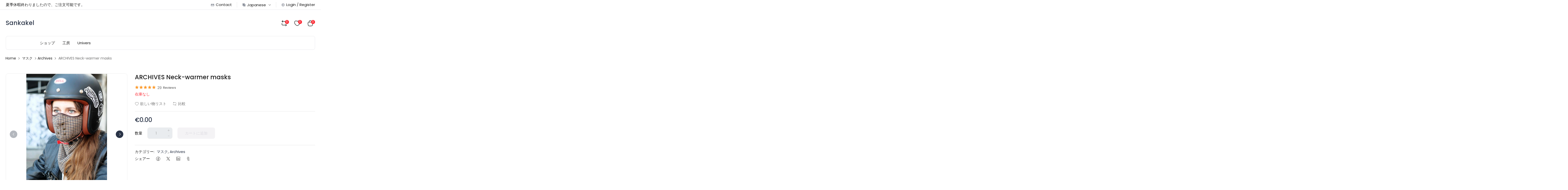

--- FILE ---
content_type: text/html; charset=UTF-8
request_url: https://sankakel.com/ja/products/archives-masques-cache-cou
body_size: 25916
content:
<!DOCTYPE html>
<html lang="ja">
    <head>
        <base href="https://sankakel.com">
        <meta charset="UTF-8">
        <meta name="viewport" content="width=device-width, initial-scale=1.0, minimum-scale=1.0">

        <title>
                            ARCHIVES Neck-warmer masks - Sankakel
                    </title>

            <meta name="title" content="ARCHIVES Neck-warmer masks">
    <meta name="description" content="">
    <meta name="twitter:card" content="summary">
    <meta property="og:type" content="product">
    <meta property="og:url" content="https://sankakel.com/ja/products/archives-masques-cache-cou">
    <meta property="og:title" content="ARCHIVES Neck-warmer masks">
    <meta property="og:description" content="">
    <meta property="og:image" content="https://sankakel.com/storage/media/O99ayXiRUagqJJw32eGtC0MZ099zhGERy2vp7ZlP.jpg">
    <meta property="og:locale" content="ja">

            <meta property="og:locale:alternate" content="en">
            <meta property="og:locale:alternate" content="fr">
            <meta property="og:locale:alternate" content="ja">
    
    <meta property="product:price:amount" content="0">
    <meta property="product:price:currency" content="EUR">
        <!-- Web Application Manifest -->
<link rel="manifest" href="https://sankakel.com/ja/manifest.json">

<!-- Chrome for Android theme color -->
<meta name="theme-color" content="#000000">

<!-- Add to home-screen for Chrome on Android -->
<meta name="mobile-web-app-capable" content="no">
<meta name="application-name" content="Sankakel">
<!--/ Add to home-screen for Chrome on Android -->

<!-- Add to home-screen for Safari on iOS -->
<meta name="apple-mobile-web-app-capable" content="no">
<meta name="apple-mobile-web-app-status-bar-style" content="#000000">
<meta name="apple-mobile-web-app-title" content="Sankakel">
<link rel="apple-touch-icon" href="https://sankakel.com/pwa/icons/512x512.png">



<!--/ Add to home-screen for Safari on iOS -->

<!-- Splashes --->
<link href="/pwa/splashes/640x1136.png" rel="apple-touch-startup-image"/>
<link href="/pwa/splashes/750x1334.png" rel="apple-touch-startup-image"/>
<link href="/pwa/splashes/1242x2208.png" rel="apple-touch-startup-image"/>
<link href="/pwa/splashes/1125x2436.png" rel="apple-touch-startup-image"/>
<link href="/pwa/splashes/828x1792.png" rel="apple-touch-startup-image"/>
<link href="/pwa/splashes/1242x2688.png" rel="apple-touch-startup-image"/>
<link href="/pwa/splashes/1536x2048.png" rel="apple-touch-startup-image"/>
<link href="/pwa/splashes/1668x2224.png" rel="apple-touch-startup-image"/>
<link href="/pwa/splashes/1668x2388.png" rel="apple-touch-startup-image"/>
<link href="/pwa/splashes/2048x2732.png" rel="apple-touch-startup-image"/>
<!--/ Splashes --->

<!-- Tile for Win8 -->
<meta name="msapplication-TileColor" content="#000000">
<meta name="msapplication-TileImage" content="https://sankakel.com/pwa/icons/512x512.png">

<script type="module">
    if ('serviceWorker' in navigator) {
        navigator.serviceWorker.register('/serviceworker.js', {
            scope: '.'
        }).then(function (registration) {
            console.log('PWA: ServiceWorker registration successful with scope: ', registration.scope);
        }, function (err) {
            console.log('PWA: ServiceWorker registration failed: ', err);
        });
    }
</script>

        <link rel="shortcut icon" href="" type="image/x-icon">
        <link rel="preconnect" href="https://fonts.googleapis.com">
        <link rel="preconnect" href="https://fonts.gstatic.com" crossorigin>
        <link rel="preload" href="https://fonts.googleapis.com/css2?family=Poppins:wght@300;400;500&amp;display=swap"
            onload="this.onload=null; this.rel='stylesheet'; this.removeAttribute('as')" as="style">

        <style>
    :root {
        --base-font-family: "Poppins", sans-serif;
        --color-primary: #2a3447;
        --color-primary-hover: #1b212d;
        --color-primary-alpha-10: rgba(42, 52, 71, 0.1);
        --color-primary-alpha-12: rgba(42, 52, 71, 0.12);
        --color-primary-alpha-15: rgba(42, 52, 71, 0.15);
        --color-primary-alpha-30: rgba(42, 52, 71, 0.3);
        --color-primary-alpha-80: rgba(42, 52, 71, 0.8);

        --font-light: 300;
        --font-normal: 400;
        --font-medium: 500;
        --font-semibold: 600;
        --font-bold: 700;
        --font-extrabold: 800;

        --color-white: #ffffff;
        --color-white-lite: #f2f4f5;
        --color-white-dark: #f9f9f9;
        --color-white-transparent: rgba(255, 255, 255, 0.7);
        --color-black: #191919;
        --color-gray: #6e6e6e;
        --color-gray-lite: #ebebeb;
        --color-gray-dark: #a6a6a6;
        --color-gray-dark-lite: rgba(205, 205, 205, 1);
        --color-red: #fb2c36;
        --color-green: #00bc43;
        --color-info: #0068e1;
        --color-yellow: #ffb136;
        --color-gray-dark-5: #999999;
        --color-gray-lite-10: #d2d2d2;
        --color-black-20: #4c4c4c;
        --color-black-35: #727272;
        --color-white-lite-2: #eceff1;

        --border-color: #e8e7eb;
        --border-color-lite: #e5e5e5;
        --border-color-5: #d4d4d4;

        --radius-default: 8px;
        --radius-full: 50%;

        --transition-100: 100ms ease-in-out;
        --transition-150: 150ms ease-in-out;
        --transition-200: 200ms ease-in-out;
        --transition-250: 250ms ease-in-out;
    }
</style>

        <link rel="preload" as="style" href="https://sankakel.com/build/assets/_bootstrap-DKqwAUd8-v4.7.6.css" /><link rel="preload" as="style" href="https://sankakel.com/build/assets/_line-awesome-zMCHpacl-v4.7.6.css" /><link rel="preload" as="style" href="https://sankakel.com/build/assets/_swiper-BYqgXw_k-v4.7.6.css" /><link rel="preload" as="style" href="https://sankakel.com/build/assets/_toastify-CTydc-vG-v4.7.6.css" /><link rel="preload" as="style" href="https://sankakel.com/build/assets/app-Y-8sts6R-v4.7.6.css" /><link rel="modulepreload" href="https://sankakel.com/build/assets/app-BVpvQBuv-v4.7.6.js" /><link rel="modulepreload" href="https://sankakel.com/build/assets/functions-CwRdlv5O-v4.7.6.js" /><link rel="modulepreload" href="https://sankakel.com/build/assets/toastify-js-BRZN1U65-v4.7.6.js" /><link rel="modulepreload" href="https://sankakel.com/build/assets/alpinejs-BkKOMYu4-v4.7.6.js" /><link rel="modulepreload" href="https://sankakel.com/build/assets/jquery-B1hUjYVA-v4.7.6.js" /><link rel="modulepreload" href="https://sankakel.com/build/assets/bootstrap-hyNNwKvN-v4.7.6.js" /><link rel="modulepreload" href="https://sankakel.com/build/assets/axios-ngrFHoWO-v4.7.6.js" /><link rel="modulepreload" href="https://sankakel.com/build/assets/@popperjs-IQGopUey-v4.7.6.js" /><link rel="modulepreload" href="https://sankakel.com/build/assets/main-C_kR0_mm-v4.7.6.js" /><link rel="modulepreload" href="https://sankakel.com/build/assets/lodash-BhsIrh2F-v4.7.6.js" /><link rel="modulepreload" href="https://sankakel.com/build/assets/swiper-AEc_2BbQ-v4.7.6.js" /><link rel="modulepreload" href="https://sankakel.com/build/assets/CartItem-DoYV7sXc-v4.7.6.js" /><link rel="stylesheet" href="https://sankakel.com/build/assets/_bootstrap-DKqwAUd8-v4.7.6.css" /><link rel="stylesheet" href="https://sankakel.com/build/assets/_line-awesome-zMCHpacl-v4.7.6.css" /><link rel="stylesheet" href="https://sankakel.com/build/assets/_swiper-BYqgXw_k-v4.7.6.css" /><link rel="stylesheet" href="https://sankakel.com/build/assets/_toastify-CTydc-vG-v4.7.6.css" /><link rel="stylesheet" href="https://sankakel.com/build/assets/app-Y-8sts6R-v4.7.6.css" /><script type="module" src="https://sankakel.com/build/assets/app-BVpvQBuv-v4.7.6.js"></script><script type="module" src="https://sankakel.com/build/assets/main-C_kR0_mm-v4.7.6.js"></script>
        
        

        <script>
            window.FleetCart = {
                baseUrl: 'https://sankakel.com/ja',
                rtl: false,
                storeName: 'Sankakel',
                storeLogo: '',
                currency: 'EUR',
                locale: 'ja',
                supportedLocales: {"en":{"name":"English"},"fr":{"name":"French"},"ja":{"name":"Japanese"}},
                loggedIn: false,
                compareCount: 0,
                cartQuantity: 0,
                wishlistCount: 0,
                csrfToken: 'OlkZd8LzOyMgy1sZVGH0obbJhQefoW1vjqV6SztN',
                data: {},
                langs: {
                    'storefront::storefront.something_went_wrong': 'Something went wrong!',
                    'storefront::layouts.more_results': ':count more results'
                },
            };
        </script>

        <script type="application/ld+json">{"@context":"https://schema.org","@type":"WebSite","url":"https://sankakel.com/ja","potentialAction":{"@type":"SearchAction","target":"https://sankakel.com/ja/products?query={search_term_string}","query-input":"required name=search_term_string"}}</script>

            <script type="application/ld+json">{"@context":"https://schema.org","@type":"Product","name":"ARCHIVES Neck-warmer masks","url":"https://sankakel.com/ja/products/archives-masques-cache-cou","image":"https://sankakel.com/storage/media/O99ayXiRUagqJJw32eGtC0MZ099zhGERy2vp7ZlP.jpg","brand":{"@type":"Brand","name":"Sankakel"},"offers":{"@type":"Offer","price":0,"priceCurrency":"EUR","availability":"https://schema.org/OutOfStock","url":"https://sankakel.com/ja/products/archives-masques-cache-cou"},"aggregateRating":{"@type":"AggregateRating","ratingValue":"5.0000","ratingCount":29}}</script>
    
    <script>
        FleetCart.langs['storefront::product.left_in_stock'] = ':count 在庫あり';
        FleetCart.langs['storefront::product.reviews'] = 'コメント (:count)';
        FleetCart.langs['storefront::product.review_submitted'] = 'Review submitted';
    </script>

    <link rel="preload" as="style" href="https://sankakel.com/build/assets/main-17ZKW91l-v4.7.6.css" /><link rel="modulepreload" href="https://sankakel.com/build/assets/main-BAvsuOFw-v4.7.6.js" /><link rel="modulepreload" href="https://sankakel.com/build/assets/swiper-AEc_2BbQ-v4.7.6.js" /><link rel="modulepreload" href="https://sankakel.com/build/assets/blueimp-md5-XjqHClhS-v4.7.6.js" /><link rel="modulepreload" href="https://sankakel.com/build/assets/drift-zoom-2CC1LJ4j-v4.7.6.js" /><link rel="modulepreload" href="https://sankakel.com/build/assets/glightbox-BOpYJgFE-v4.7.6.js" /><link rel="modulepreload" href="https://sankakel.com/build/assets/Errors-C30A2Jtx-v4.7.6.js" /><link rel="modulepreload" href="https://sankakel.com/build/assets/ProductRating-Jsih_aOL-v4.7.6.js" /><link rel="modulepreload" href="https://sankakel.com/build/assets/Pagination-DKj6Zlmg-v4.7.6.js" /><link rel="modulepreload" href="https://sankakel.com/build/assets/ProductCard-DrNmmxK9-v4.7.6.js" /><link rel="modulepreload" href="https://sankakel.com/build/assets/@popperjs-IQGopUey-v4.7.6.js" /><link rel="modulepreload" href="https://sankakel.com/build/assets/ProductMixin-D4Z8_OKx-v4.7.6.js" /><link rel="modulepreload" href="https://sankakel.com/build/assets/flatpickr-COaTu0_j-v4.7.6.js" /><link rel="modulepreload" href="https://sankakel.com/build/assets/flatpickr-B_JH6AFf-v4.7.6.js" /><link rel="stylesheet" href="https://sankakel.com/build/assets/main-17ZKW91l-v4.7.6.css" /><script type="module" src="https://sankakel.com/build/assets/main-BAvsuOFw-v4.7.6.js"></script><script type="module" src="https://sankakel.com/build/assets/flatpickr-COaTu0_j-v4.7.6.js"></script>
        <script type="module">
            Alpine.start();
        </script>
    </head>

    <body
        dir="ltr"
        class="page-template ltr"
        data-theme-color="#2a3447"
    >
        <div x-data="App" class="wrapper">
            <section class="top-nav-wrap">
    <div class="container">
        <div class="top-nav">
            <div class="d-flex justify-content-between">
                <div class="top-nav-left d-none d-lg-block">
                    <span>夏季休暇終わりましたので、ご注文可能です。</span>
                </div>

                <div class="top-nav-right">
                    <ul class="list-inline top-nav-right-list"> 
                        <li>
                            <a href="https://sankakel.com/ja/contact">
                                <i class="las la-envelope"></i>

                                Contact
                            </a>
                        </li>

                                                    <li
                                x-data="{
                                    open: false,
                                    selected: 'Japanese'
                                }"
                                class="dropdown custom-dropdown"
                                :class="{ active: open }"
                                @click.away="open = false"
                            >
                                <div
                                    class="btn btn-secondary dropdown-toggle"
                                    :class="{ active: open }"
                                    @click="open = !open"
                                >
                                    <i class="las la-language"></i>

                                    Japanese

                                    <i class="las la-angle-down"></i>
                                </div>

                                <ul
                                    x-cloak
                                    x-show="open"
                                    x-transition
                                    class="dropdown-menu"
                                    :class="{ active: open }"
                                >
                                    <div class="dropdown-menu-scroll">
                                                                                                                                    <li
                                                    class="dropdown-item"
                                                    @click="
                                                        open = false;
                                                        selected = 'en';
                                                        location = 'https://sankakel.com/en/products/archives-masques-cache-cou'
                                                    "
                                                >
                                                    English
                                                </li>
                                                                                                                                                                                <li
                                                    class="dropdown-item"
                                                    @click="
                                                        open = false;
                                                        selected = 'fr';
                                                        location = 'https://sankakel.com/fr/products/archives-masques-cache-cou'
                                                    "
                                                >
                                                    French
                                                </li>
                                                                                                                                                                                                            </div>
                                </ul>
                            </li>
                        
                        
                                                    <li>
                                <a href="https://sankakel.com/ja/login">
                                    <i class="las la-sign-in-alt"></i>

                                    Login / Register
                                </a>
                            </li>
                                            </ul>
                </div>
            </div>
        </div>
    </div>
</section>
            <header x-ref="header" x-data="Header" class="header-wrap">
    <div
        class="header-wrap-inner"
        :class="{
            sticky: isStickyHeader,
            show: isShowingStickyHeader
        }"
    >
        <div class="container">
            <div class="d-flex flex-nowrap justify-content-between position-relative">
                <div class="header-column-left align-items-center">
                    <div class="sidebar-menu-icon-wrap" @click="$store.layout.openSidebarMenu()">
                        <div class="sidebar-menu-icon">
                            <svg xmlns="http://www.w3.org/2000/svg" viewBox="0 0 50 50" width="150px" height="150px">
                                <path d="M 3 9 A 1.0001 1.0001 0 1 0 3 11 L 47 11 A 1.0001 1.0001 0 1 0 47 9 L 3 9 z M 3 24 A 1.0001 1.0001 0 1 0 3 26 L 47 26 A 1.0001 1.0001 0 1 0 47 24 L 3 24 z M 3 39 A 1.0001 1.0001 0 1 0 3 41 L 47 41 A 1.0001 1.0001 0 1 0 47 39 L 3 39 z"></path>
                            </svg>
                        </div>
                    </div>

                    <a href="https://sankakel.com/ja" class="header-logo">
                                                    <h3>Sankakel</h3>
                                            </a>
                </div>

                

                <div class="header-column-right d-flex">
                    <div class="header-column-right-item header-localization">
                        <div class="icon-wrap" @click="$store.layout.openLocalizationMenu()">
                            <svg xmlns="http://www.w3.org/2000/svg" width="24" height="24" viewBox="0 0 24 24" fill="none">
                                <path d="M12 22C17.5228 22 22 17.5228 22 12C22 6.47715 17.5228 2 12 2C6.47715 2 2 6.47715 2 12C2 17.5228 6.47715 22 12 22Z" stroke="#292D32" stroke-width="1.2" stroke-linecap="round" stroke-linejoin="round"></path>
                                <path d="M7.99998 3H8.99998C7.04998 8.84 7.04998 15.16 8.99998 21H7.99998" stroke="#292D32" stroke-width="1.2" stroke-linecap="round" stroke-linejoin="round"></path>
                                <path d="M15 3C16.95 8.84 16.95 15.16 15 21" stroke="#292D32" stroke-width="1.2" stroke-linecap="round" stroke-linejoin="round"></path>
                                <path d="M3 16V15C8.84 16.95 15.16 16.95 21 15V16" stroke="#292D32" stroke-width="1.2" stroke-linecap="round" stroke-linejoin="round"></path>
                                <path d="M3 8.99998C8.84 7.04998 15.16 7.04998 21 8.99998" stroke="#292D32" stroke-width="1.2" stroke-linecap="round" stroke-linejoin="round"></path>
                            </svg>
                        </div>
                    </div>

                    <a href="https://sankakel.com/ja/compare" class="header-column-right-item header-compare">
                        <div class="icon-wrap">
                            <svg xmlns="http://www.w3.org/2000/svg" width="24" height="24" viewBox="0 0 24 24" fill="none">
                                <path d="M3.58008 5.15991H17.4201C19.0801 5.15991 20.4201 6.49991 20.4201 8.15991V11.4799" stroke="#292D32" stroke-width="1.5" stroke-miterlimit="10" stroke-linecap="round" stroke-linejoin="round"/>
                                <path d="M6.74008 2L3.58008 5.15997L6.74008 8.32001" stroke="#292D32" stroke-width="1.5" stroke-miterlimit="10" stroke-linecap="round" stroke-linejoin="round"/>
                                <path d="M20.4201 18.84H6.58008C4.92008 18.84 3.58008 17.5 3.58008 15.84V12.52" stroke="#292D32" stroke-width="1.5" stroke-miterlimit="10" stroke-linecap="round" stroke-linejoin="round"/>
                                <path d="M17.26 21.9999L20.42 18.84L17.26 15.6799" stroke="#292D32" stroke-width="1.5" stroke-miterlimit="10" stroke-linecap="round" stroke-linejoin="round"/>
                            </svg>                      
                            
                            <div class="count" x-text="$store.compare.count">0</div>
                        </div>
                    </a>

                    <a href="https://sankakel.com/ja/account/wishlist" class="header-column-right-item header-wishlist">
                        <div class="icon-wrap">
                            <svg xmlns="http://www.w3.org/2000/svg" width="24" height="24" viewBox="0 0 24 24" fill="none">
                                <path d="M12.62 20.81C12.28 20.93 11.72 20.93 11.38 20.81C8.48 19.82 2 15.69 2 8.68998C2 5.59998 4.49 3.09998 7.56 3.09998C9.38 3.09998 10.99 3.97998 12 5.33998C13.01 3.97998 14.63 3.09998 16.44 3.09998C19.51 3.09998 22 5.59998 22 8.68998C22 15.69 15.52 19.82 12.62 20.81Z" stroke="#292D32" stroke-width="1.5" stroke-linecap="round" stroke-linejoin="round"/>
                            </svg>                      
                            
                            <div class="count" x-text="$store.wishlist.count">0</div>
                        </div>
                    </a>
                    
                    <a
                        href="https://sankakel.com/ja/cart"
                        class="header-column-right-item header-cart"
                        @click="$store.layout.openSidebarCart($event)"
                    >  
                        <div class="icon-wrap">
                            <svg xmlns="http://www.w3.org/2000/svg" width="24" height="24" viewBox="0 0 24 24" fill="none">
                                <path d="M7.5 7.67001V6.70001C7.5 4.45001 9.31 2.24001 11.56 2.03001C14.24 1.77001 16.5 3.88001 16.5 6.51001V7.89001" stroke="#292D32" stroke-width="1.5" stroke-miterlimit="10" stroke-linecap="round" stroke-linejoin="round"/>
                                <path d="M9.00001 22H15C19.02 22 19.74 20.39 19.95 18.43L20.7 12.43C20.97 9.99 20.27 8 16 8H8.00001C3.73001 8 3.03001 9.99 3.30001 12.43L4.05001 18.43C4.26001 20.39 4.98001 22 9.00001 22Z" stroke="#292D32" stroke-width="1.5" stroke-miterlimit="10" stroke-linecap="round" stroke-linejoin="round"/>
                            </svg>

                            <div class="count" x-text="$store.cart.quantity">0</div>
                        </div>
                    </a>
                </div>
            </div>
        </div>
    </div>
</header>
            <section class="navigation-wrap">
    <div class="container">
        <div class="navigation-inner">
                        <nav x-data="PrimaryMenu" class="primary-menu position-relative navbar navbar-expand-sm swiper">
    <ul class="navbar-nav mega-menu horizontal-megamenu swiper-wrapper"> 
                    <li class="nav-item swiper-slide">
    <a
        href="https://sankakel.com/ja/products"
        class="nav-link menu-item"
        target="_self"
        title="ショップ"
    >
        
        ショップ

            </a>

                </li>
                    <li class="nav-item swiper-slide">
    <a
        href="https://sankakel.com/ja/workshop"
        class="nav-link menu-item"
        target="_self"
        title="工房"
    >
        
        工房

            </a>

                </li>
                    <li class="nav-item swiper-slide">
    <a
        href="https://sankakel.com/ja/blog/posts"
        class="nav-link menu-item"
        target="_self"
        title="Univers"
    >
        
        Univers

            </a>

                </li>
            </ul>

    <div class="swiper-button-next"></div>
    <div class="swiper-button-prev"></div>
</nav>
        </div>
    </div>
</section>

<section class="bottom-navigation-wrap d-lg-none">
    <div class="container">
        <ul class="bottom-navigation-items">
            <li>
                <a href="https://sankakel.com/ja" class="">
                                            <svg class="svg-stroke-color" xmlns="http://www.w3.org/2000/svg" width="24" height="24" viewBox="0 0 24 24" fill="none">
                            <path d="M12 18V15" stroke="#292D32" stroke-width="1.5" stroke-linecap="round" stroke-linejoin="round"/>
                            <path d="M10.07 2.81997L3.13999 8.36997C2.35999 8.98997 1.85999 10.3 2.02999 11.28L3.35999 19.24C3.59999 20.66 4.95999 21.81 6.39999 21.81H17.6C19.03 21.81 20.4 20.65 20.64 19.24L21.97 11.28C22.13 10.3 21.63 8.98997 20.86 8.36997L13.93 2.82997C12.86 1.96997 11.13 1.96997 10.07 2.81997Z" stroke="#292D32" stroke-width="1.5" stroke-linecap="round" stroke-linejoin="round"/>
                        </svg>
                    
                    <span>Home</span>
                </a>
            </li>

            <li>
                <a href="https://sankakel.com/ja/compare" class="compare ">
                    <svg xmlns="http://www.w3.org/2000/svg" width="24" height="24" viewBox="0 0 24 24" fill="none">
                        <path d="M3.58008 5.15991H17.4201C19.0801 5.15991 20.4201 6.49991 20.4201 8.15991V11.4799" stroke="#292D32" stroke-width="1.5" stroke-miterlimit="10" stroke-linecap="round" stroke-linejoin="round"/>
                        <path d="M6.74008 2L3.58008 5.15997L6.74008 8.32001" stroke="#292D32" stroke-width="1.5" stroke-miterlimit="10" stroke-linecap="round" stroke-linejoin="round"/>
                        <path d="M20.4201 18.84H6.58008C4.92008 18.84 3.58008 17.5 3.58008 15.84V12.52" stroke="#292D32" stroke-width="1.5" stroke-miterlimit="10" stroke-linecap="round" stroke-linejoin="round"/>
                        <path d="M17.26 21.9999L20.42 18.84L17.26 15.6799" stroke="#292D32" stroke-width="1.5" stroke-miterlimit="10" stroke-linecap="round" stroke-linejoin="round"/>
                    </svg>

                    <span>Compare</span>

                    <span class="count" x-text="$store.compare.count">0</span>
                </a>
            </li>

            <li>
                <a href="https://sankakel.com/ja/categories" class="">
                                            <svg class="svg-stroke-color" xmlns="http://www.w3.org/2000/svg" width="29" height="28" viewBox="0 0 29 28" fill="none">
                            <path d="M20.3333 11.6667H22.6667C25 11.6667 26.1667 10.5 26.1667 8.16668V5.83334C26.1667 3.50001 25 2.33334 22.6667 2.33334H20.3333C18 2.33334 16.8333 3.50001 16.8333 5.83334V8.16668C16.8333 10.5 18 11.6667 20.3333 11.6667Z" stroke="#626F84" stroke-width="1.5" stroke-miterlimit="10" stroke-linecap="round" stroke-linejoin="round"/>
                            <path d="M6.33334 25.6667H8.66668C11 25.6667 12.1667 24.5 12.1667 22.1667V19.8333C12.1667 17.5 11 16.3333 8.66668 16.3333H6.33334C4.00001 16.3333 2.83334 17.5 2.83334 19.8333V22.1667C2.83334 24.5 4.00001 25.6667 6.33334 25.6667Z" stroke="#626F84" stroke-width="1.5" stroke-miterlimit="10" stroke-linecap="round" stroke-linejoin="round"/>
                            <path d="M7.50001 11.6667C10.0773 11.6667 12.1667 9.57734 12.1667 7.00001C12.1667 4.42268 10.0773 2.33334 7.50001 2.33334C4.92268 2.33334 2.83334 4.42268 2.83334 7.00001C2.83334 9.57734 4.92268 11.6667 7.50001 11.6667Z" stroke="#626F84" stroke-width="1.5" stroke-miterlimit="10" stroke-linecap="round" stroke-linejoin="round"/>
                            <path d="M21.5 25.6667C24.0773 25.6667 26.1667 23.5773 26.1667 21C26.1667 18.4227 24.0773 16.3333 21.5 16.3333C18.9227 16.3333 16.8333 18.4227 16.8333 21C16.8333 23.5773 18.9227 25.6667 21.5 25.6667Z" stroke="#626F84" stroke-width="1.5" stroke-miterlimit="10" stroke-linecap="round" stroke-linejoin="round"/>
                        </svg>
                    
                    <span>Categories</span>
                </a>
            </li>

            <li>
                <a href="https://sankakel.com/ja/cart" class="bottom-navigation-cart ">
                                            <svg class="svg-stroke-color" xmlns="http://www.w3.org/2000/svg" width="29" height="28" viewBox="0 0 29 28" fill="none">
                            <path d="M9.25 8.94834V7.81668C9.25 5.19168 11.3617 2.61334 13.9867 2.36834C17.1133 2.06501 19.75 4.52668 19.75 7.59501V9.20501" stroke="#626F84" stroke-width="1.5" stroke-miterlimit="10" stroke-linecap="round" stroke-linejoin="round"/>
                            <path d="M11 25.6667H18C22.69 25.6667 23.53 23.7883 23.775 21.5017L24.65 14.5017C24.965 11.655 24.1483 9.33334 19.1667 9.33334H9.83334C4.85168 9.33334 4.03501 11.655 4.35001 14.5017L5.22501 21.5017C5.47001 23.7883 6.31001 25.6667 11 25.6667Z" stroke="#626F84" stroke-width="1.5" stroke-miterlimit="10" stroke-linecap="round" stroke-linejoin="round"/>
                        </svg>
                    
                    <span>Cart</span>

                    <span class="count" x-text="$store.cart.quantity">0</span>
                </a>
            </li>

            <li>
                <a href="https://sankakel.com/ja/login" class="">
                                            <svg class="svg-stroke-color" xmlns="http://www.w3.org/2000/svg" width="29" height="28" viewBox="0 0 29 28" fill="none">
                            <path d="M14.5 14C17.7217 14 20.3334 11.3883 20.3334 8.16668C20.3334 4.94502 17.7217 2.33334 14.5 2.33334C11.2784 2.33334 8.66669 4.94502 8.66669 8.16668C8.66669 11.3883 11.2784 14 14.5 14Z" stroke="#626F84" stroke-width="1.5" stroke-linecap="round" stroke-linejoin="round"/>
                            <path d="M24.5217 25.6667C24.5217 21.1517 20.03 17.5 14.5 17.5C8.97 17.5 4.47833 21.1517 4.47833 25.6667" stroke="#626F84" stroke-width="1.5" stroke-linecap="round" stroke-linejoin="round"/>
                        </svg>
                    
                    <span>Account</span>
                </a>
            </li>
        </ul>
    </div>
</section>
            <div class="container">
        <div class="breadcrumb">
            <ul class="list-inline">
                <li>
                    <a href="https://sankakel.com/ja">Home</a>
                </li>

                    
    <li><a href='https://sankakel.com/ja/categories/masques/products'>マスク</a></li><li><a href='https://sankakel.com/ja/categories/archives/products'>Archives</a></li>

    <li class="active">ARCHIVES Neck-warmer masks</li>
            </ul>
        </div>
    </div>

                <section
        x-data="ProductShow({
            product: {&quot;id&quot;:28,&quot;brand_id&quot;:1,&quot;tax_class_id&quot;:null,&quot;slug&quot;:&quot;archives-masques-cache-cou&quot;,&quot;price&quot;:{&quot;amount&quot;:&quot;0.0000&quot;,&quot;formatted&quot;:&quot;\u20ac0.00&quot;,&quot;currency&quot;:&quot;EUR&quot;,&quot;inCurrentCurrency&quot;:{&quot;amount&quot;:0,&quot;formatted&quot;:&quot;\u20ac0.00&quot;,&quot;currency&quot;:&quot;EUR&quot;}},&quot;special_price&quot;:null,&quot;special_price_type&quot;:&quot;fixed&quot;,&quot;special_price_start&quot;:null,&quot;special_price_end&quot;:null,&quot;selling_price&quot;:{&quot;amount&quot;:&quot;0.0000&quot;,&quot;formatted&quot;:&quot;\u20ac0.00&quot;,&quot;currency&quot;:&quot;EUR&quot;,&quot;inCurrentCurrency&quot;:{&quot;amount&quot;:0,&quot;formatted&quot;:&quot;\u20ac0.00&quot;,&quot;currency&quot;:&quot;EUR&quot;}},&quot;sku&quot;:null,&quot;manage_stock&quot;:0,&quot;qty&quot;:null,&quot;in_stock&quot;:0,&quot;viewed&quot;:8040,&quot;is_active&quot;:true,&quot;new_from&quot;:null,&quot;new_to&quot;:null,&quot;deleted_at&quot;:null,&quot;created_at&quot;:&quot;2019-07-11T11:45:28.000000Z&quot;,&quot;updated_at&quot;:&quot;2025-09-30T11:41:25.000000Z&quot;,&quot;is_virtual&quot;:false,&quot;base_image&quot;:{&quot;id&quot;:351,&quot;filename&quot;:&quot;DSCF200.jpg&quot;,&quot;path&quot;:&quot;https:\/\/sankakel.com\/storage\/media\/O99ayXiRUagqJJw32eGtC0MZ099zhGERy2vp7ZlP.jpg&quot;},&quot;additional_images&quot;:{&quot;1&quot;:{&quot;id&quot;:224,&quot;filename&quot;:&quot;_E9A9236 copy.jpg&quot;,&quot;path&quot;:&quot;https:\/\/sankakel.com\/storage\/media\/IsZU0KjA0kaMZcMNnzeAnequZxpokqtubBCDZuYK.jpg&quot;},&quot;2&quot;:{&quot;id&quot;:225,&quot;filename&quot;:&quot;20141031-DSCF4171 copy.jpg&quot;,&quot;path&quot;:&quot;https:\/\/sankakel.com\/storage\/media\/4K4chBOftNSAMY6J8FP7eheqkasXQPC8xi2fWj5u.jpg&quot;},&quot;3&quot;:{&quot;id&quot;:350,&quot;filename&quot;:&quot;DSC00809.jfif&quot;,&quot;path&quot;:&quot;https:\/\/sankakel.com\/storage\/media\/K8L0cOeQMD4Z2CUMM5JIWtiWe6Ewc0RXKBr8PRaO.jpg&quot;}},&quot;media&quot;:[{&quot;id&quot;:351,&quot;filename&quot;:&quot;DSCF200.jpg&quot;,&quot;path&quot;:&quot;https:\/\/sankakel.com\/storage\/media\/O99ayXiRUagqJJw32eGtC0MZ099zhGERy2vp7ZlP.jpg&quot;},{&quot;id&quot;:224,&quot;filename&quot;:&quot;_E9A9236 copy.jpg&quot;,&quot;path&quot;:&quot;https:\/\/sankakel.com\/storage\/media\/IsZU0KjA0kaMZcMNnzeAnequZxpokqtubBCDZuYK.jpg&quot;},{&quot;id&quot;:225,&quot;filename&quot;:&quot;20141031-DSCF4171 copy.jpg&quot;,&quot;path&quot;:&quot;https:\/\/sankakel.com\/storage\/media\/4K4chBOftNSAMY6J8FP7eheqkasXQPC8xi2fWj5u.jpg&quot;},{&quot;id&quot;:350,&quot;filename&quot;:&quot;DSC00809.jfif&quot;,&quot;path&quot;:&quot;https:\/\/sankakel.com\/storage\/media\/K8L0cOeQMD4Z2CUMM5JIWtiWe6Ewc0RXKBr8PRaO.jpg&quot;}],&quot;formatted_price&quot;:&quot;\u20ac0.00&quot;,&quot;formatted_price_range&quot;:null,&quot;has_percentage_special_price&quot;:false,&quot;special_price_percent&quot;:null,&quot;rating_percent&quot;:100,&quot;does_manage_stock&quot;:false,&quot;is_in_stock&quot;:false,&quot;is_out_of_stock&quot;:true,&quot;is_new&quot;:false,&quot;variant&quot;:null,&quot;is_in_flash_sale&quot;:false,&quot;flash_sale_end_date&quot;:null,&quot;name&quot;:&quot;ARCHIVES Neck-warmer masks&quot;,&quot;description&quot;:&quot;&lt;ul class=\&quot;nav nav-tabs tabs\&quot;&gt;\r\n&lt;li class=\&quot;nav-item\&quot;&gt;&lt;a class=\&quot;nav-link active\&quot; href=\&quot;\/#description\&quot; data-toggle=\&quot;tab\&quot;&gt;Description&lt;\/a&gt;&lt;\/li&gt;\r\n&lt;li class=\&quot;nav-item\&quot;&gt;&lt;a class=\&quot;nav-link\&quot; href=\&quot;\/#reviews\&quot; data-toggle=\&quot;tab\&quot;&gt;Reviews (0)&lt;\/a&gt;&lt;\/li&gt;\r\n&lt;\/ul&gt;\r\n&lt;div class=\&quot;tab-content\&quot;&gt;\r\n&lt;div id=\&quot;description\&quot; class=\&quot;tab-pane description active\&quot;&gt;\r\n&lt;p id=\&quot;tw-target-text\&quot; class=\&quot;tw-data-text tw-text-large XcVN5d tw-ta\&quot; dir=\&quot;ltr\&quot; data-placeholder=\&quot;Traduction\&quot;&gt;Dogtooth, sharkskin, chidori-goshi, windowpane tweeds or herringbone denim fabric; Robert Noble wool from Scotland, cotton-wool fabric ...&lt;\/p&gt;\r\n&lt;p class=\&quot;tw-data-text tw-text-large XcVN5d tw-ta\&quot; dir=\&quot;ltr\&quot; data-placeholder=\&quot;Traduction\&quot;&gt;These are the past collections created by Sankakel since 2013, these masks will not be renewed because the fabric is exhausted.&lt;\/p&gt;\r\n&lt;p class=\&quot;tw-data-text tw-text-large XcVN5d tw-ta\&quot; dir=\&quot;ltr\&quot; data-placeholder=\&quot;Traduction\&quot;&gt;&amp;nbsp;&lt;\/p&gt;\r\n&lt;p class=\&quot;tw-data-text tw-text-large XcVN5d tw-ta\&quot; dir=\&quot;ltr\&quot; data-placeholder=\&quot;Traduction\&quot;&gt;To protect you from cold and wind, this classical neck warmer is perfect. Tested and approved, it keeps your face warm and never bother you when you move your head.&lt;\/p&gt;\r\n&lt;hr \/&gt;\r\n&lt;p&gt;Photos&amp;nbsp;&lt;strong&gt;&amp;copy; Sankakel&lt;\/strong&gt;&lt;\/p&gt;\r\n&lt;p&gt;Registered design&lt;\/p&gt;\r\n&lt;\/div&gt;\r\n&lt;\/div&gt;&quot;,&quot;short_description&quot;:null,&quot;translations&quot;:[{&quot;id&quot;:82,&quot;product_id&quot;:28,&quot;locale&quot;:&quot;fr&quot;,&quot;name&quot;:&quot;ARCHIVES Masques cache-cou&quot;,&quot;description&quot;:&quot;&lt;p&gt;Tweeds &amp;agrave; armures dogtooth, sharkskin, chidori-goshi, windowpane ou tissu denim herringbone ; laine merinos de la filature Robert Noble en Ecosse, tissu coton-laine...&lt;\/p&gt;\r\n&lt;p&gt;Ce sont les collections pass&amp;eacute;es cr&amp;eacute;&amp;eacute;es par Sankakel depuis 2013, ces masques ne seront pas reconduits car le tissu est &amp;eacute;puis&amp;eacute;.&lt;\/p&gt;\r\n&lt;p&gt;&amp;nbsp;&lt;\/p&gt;\r\n&lt;p&gt;Ils font maintenant partie des archives sankakel2025.&lt;\/p&gt;\r\n&lt;p&gt;&amp;nbsp;&lt;\/p&gt;\r\n&lt;p&gt;Pour vous prot&amp;eacute;ger du vent et du froid qui s&#039;infiltrent sous votre casque jet, le cache-cou de la s&amp;eacute;rie \&quot;Restez classique\&quot; est id&amp;eacute;al. Test&amp;eacute; et approuv&amp;eacute;, il garde votre visage au chaud et l&#039;aisance est parfaite : aucune g&amp;ecirc;ne pour tourner la t&amp;ecirc;te, il ne se fait pas sentir.&lt;\/p&gt;\r\n&lt;p&gt;&amp;nbsp;&lt;\/p&gt;\r\n&lt;p&gt;Pour le redoux, un tissu de coton\/laine italien et une doublure en coton : plus respirant et moins chaud que les masques en tweed de laine, celui-ci est id&amp;eacute;al pour toutes les saisons.&lt;\/p&gt;\r\n&lt;hr \/&gt;\r\n&lt;p&gt;Photos&amp;nbsp;&lt;strong&gt;&amp;copy; Sankakel&lt;\/strong&gt;&lt;\/p&gt;\r\n&lt;p&gt;&lt;strong&gt;Mod&amp;egrave;le d&amp;eacute;pos&amp;eacute;&lt;\/strong&gt;&lt;\/p&gt;&quot;,&quot;short_description&quot;:null},{&quot;id&quot;:84,&quot;product_id&quot;:28,&quot;locale&quot;:&quot;ja&quot;,&quot;name&quot;:&quot;ARCHIVES Neck-warmer masks&quot;,&quot;description&quot;:&quot;&lt;ul class=\&quot;nav nav-tabs tabs\&quot;&gt;\r\n&lt;li class=\&quot;nav-item\&quot;&gt;&lt;a class=\&quot;nav-link active\&quot; href=\&quot;\/#description\&quot; data-toggle=\&quot;tab\&quot;&gt;Description&lt;\/a&gt;&lt;\/li&gt;\r\n&lt;li class=\&quot;nav-item\&quot;&gt;&lt;a class=\&quot;nav-link\&quot; href=\&quot;\/#reviews\&quot; data-toggle=\&quot;tab\&quot;&gt;Reviews (0)&lt;\/a&gt;&lt;\/li&gt;\r\n&lt;\/ul&gt;\r\n&lt;div class=\&quot;tab-content\&quot;&gt;\r\n&lt;div id=\&quot;description\&quot; class=\&quot;tab-pane description active\&quot;&gt;\r\n&lt;p id=\&quot;tw-target-text\&quot; class=\&quot;tw-data-text tw-text-large XcVN5d tw-ta\&quot; dir=\&quot;ltr\&quot; data-placeholder=\&quot;Traduction\&quot;&gt;Dogtooth, sharkskin, chidori-goshi, windowpane tweeds or herringbone denim fabric; Robert Noble wool from Scotland, cotton-wool fabric ...&lt;\/p&gt;\r\n&lt;p class=\&quot;tw-data-text tw-text-large XcVN5d tw-ta\&quot; dir=\&quot;ltr\&quot; data-placeholder=\&quot;Traduction\&quot;&gt;These are the past collections created by Sankakel since 2013, these masks will not be renewed because the fabric is exhausted.&lt;\/p&gt;\r\n&lt;p class=\&quot;tw-data-text tw-text-large XcVN5d tw-ta\&quot; dir=\&quot;ltr\&quot; data-placeholder=\&quot;Traduction\&quot;&gt;&amp;nbsp;&lt;\/p&gt;\r\n&lt;p class=\&quot;tw-data-text tw-text-large XcVN5d tw-ta\&quot; dir=\&quot;ltr\&quot; data-placeholder=\&quot;Traduction\&quot;&gt;To protect you from cold and wind, this classical neck warmer is perfect. Tested and approved, it keeps your face warm and never bother you when you move your head.&lt;\/p&gt;\r\n&lt;hr \/&gt;\r\n&lt;p&gt;Photos&amp;nbsp;&lt;strong&gt;&amp;copy; Sankakel&lt;\/strong&gt;&lt;\/p&gt;\r\n&lt;p&gt;Registered design&lt;\/p&gt;\r\n&lt;\/div&gt;\r\n&lt;\/div&gt;&quot;,&quot;short_description&quot;:null}],&quot;variations&quot;:[],&quot;variants&quot;:[],&quot;categories&quot;:[{&quot;id&quot;:9,&quot;parent_id&quot;:null,&quot;slug&quot;:&quot;masques&quot;,&quot;position&quot;:0,&quot;is_searchable&quot;:true,&quot;is_active&quot;:true,&quot;created_at&quot;:&quot;2020-05-23T12:54:59.000000Z&quot;,&quot;updated_at&quot;:&quot;2020-05-26T14:54:26.000000Z&quot;,&quot;items&quot;:[],&quot;name&quot;:&quot;\u30de\u30b9\u30af&quot;,&quot;pivot&quot;:{&quot;product_id&quot;:28,&quot;category_id&quot;:9}},{&quot;id&quot;:13,&quot;parent_id&quot;:null,&quot;slug&quot;:&quot;archives&quot;,&quot;position&quot;:null,&quot;is_searchable&quot;:true,&quot;is_active&quot;:true,&quot;created_at&quot;:&quot;2020-07-11T12:01:21.000000Z&quot;,&quot;updated_at&quot;:&quot;2020-07-11T12:01:21.000000Z&quot;,&quot;items&quot;:[],&quot;name&quot;:&quot;Archives&quot;,&quot;pivot&quot;:{&quot;product_id&quot;:28,&quot;category_id&quot;:13}}],&quot;tags&quot;:[],&quot;attributes&quot;:[],&quot;options&quot;:[],&quot;files&quot;:[{&quot;id&quot;:351,&quot;filename&quot;:&quot;DSCF200.jpg&quot;,&quot;path&quot;:&quot;https:\/\/sankakel.com\/storage\/media\/O99ayXiRUagqJJw32eGtC0MZ099zhGERy2vp7ZlP.jpg&quot;},{&quot;id&quot;:224,&quot;filename&quot;:&quot;_E9A9236 copy.jpg&quot;,&quot;path&quot;:&quot;https:\/\/sankakel.com\/storage\/media\/IsZU0KjA0kaMZcMNnzeAnequZxpokqtubBCDZuYK.jpg&quot;},{&quot;id&quot;:225,&quot;filename&quot;:&quot;20141031-DSCF4171 copy.jpg&quot;,&quot;path&quot;:&quot;https:\/\/sankakel.com\/storage\/media\/4K4chBOftNSAMY6J8FP7eheqkasXQPC8xi2fWj5u.jpg&quot;},{&quot;id&quot;:350,&quot;filename&quot;:&quot;DSC00809.jfif&quot;,&quot;path&quot;:&quot;https:\/\/sankakel.com\/storage\/media\/K8L0cOeQMD4Z2CUMM5JIWtiWe6Ewc0RXKBr8PRaO.jpg&quot;}],&quot;reviews&quot;:[{&quot;id&quot;:8,&quot;reviewer_id&quot;:1,&quot;product_id&quot;:28,&quot;rating&quot;:5,&quot;reviewer_name&quot;:&quot;Alex&quot;,&quot;comment&quot;:&quot;Colis command\u00e9 le dimanche,re\u00e7u le mardi. Tr\u00e8s rapide et produit de bonne qualit\u00e9.&quot;,&quot;is_approved&quot;:true,&quot;created_at&quot;:&quot;2014-12-08T22:00:00.000000Z&quot;,&quot;updated_at&quot;:&quot;2020-07-21T19:35:11.000000Z&quot;,&quot;rating_percent&quot;:100,&quot;status&quot;:&quot;Approved&quot;,&quot;created_at_formatted&quot;:&quot;Dec 8, 2014&quot;},{&quot;id&quot;:10,&quot;reviewer_id&quot;:1,&quot;product_id&quot;:28,&quot;rating&quot;:5,&quot;reviewer_name&quot;:&quot;Arnaud&quot;,&quot;comment&quot;:&quot;Parfait Envoi Rapide Re\u00e7u rapidement (habitant paris ...) \r\nProduit conforme a la commande et a l&#039;usage parfait.&quot;,&quot;is_approved&quot;:true,&quot;created_at&quot;:&quot;2014-12-08T22:00:00.000000Z&quot;,&quot;updated_at&quot;:&quot;2020-07-21T19:34:46.000000Z&quot;,&quot;rating_percent&quot;:100,&quot;status&quot;:&quot;Approved&quot;,&quot;created_at_formatted&quot;:&quot;Dec 8, 2014&quot;},{&quot;id&quot;:11,&quot;reviewer_id&quot;:1,&quot;product_id&quot;:28,&quot;rating&quot;:5,&quot;reviewer_name&quot;:&quot;Adrien&quot;,&quot;comment&quot;:&quot;commandez le vendredi re\u00e7us le lundi. produit de tr\u00e8s grand qualit\u00e9e&quot;,&quot;is_approved&quot;:true,&quot;created_at&quot;:&quot;2014-12-08T22:00:00.000000Z&quot;,&quot;updated_at&quot;:&quot;2020-07-21T19:34:09.000000Z&quot;,&quot;rating_percent&quot;:100,&quot;status&quot;:&quot;Approved&quot;,&quot;created_at_formatted&quot;:&quot;Dec 8, 2014&quot;},{&quot;id&quot;:12,&quot;reviewer_id&quot;:1,&quot;product_id&quot;:28,&quot;rating&quot;:5,&quot;reviewer_name&quot;:&quot;mathias&quot;,&quot;comment&quot;:&quot;Que du bon&quot;,&quot;is_approved&quot;:true,&quot;created_at&quot;:&quot;2014-12-08T22:00:00.000000Z&quot;,&quot;updated_at&quot;:&quot;2020-07-21T19:33:36.000000Z&quot;,&quot;rating_percent&quot;:100,&quot;status&quot;:&quot;Approved&quot;,&quot;created_at_formatted&quot;:&quot;Dec 8, 2014&quot;},{&quot;id&quot;:13,&quot;reviewer_id&quot;:1,&quot;product_id&quot;:28,&quot;rating&quot;:5,&quot;reviewer_name&quot;:&quot;Pierre&quot;,&quot;comment&quot;:&quot;Tr\u00e8s satisfait&quot;,&quot;is_approved&quot;:true,&quot;created_at&quot;:&quot;2014-12-08T22:00:00.000000Z&quot;,&quot;updated_at&quot;:&quot;2020-07-21T19:33:15.000000Z&quot;,&quot;rating_percent&quot;:100,&quot;status&quot;:&quot;Approved&quot;,&quot;created_at_formatted&quot;:&quot;Dec 8, 2014&quot;},{&quot;id&quot;:14,&quot;reviewer_id&quot;:1,&quot;product_id&quot;:28,&quot;rating&quot;:5,&quot;reviewer_name&quot;:&quot;Antoine&quot;,&quot;comment&quot;:&quot;Excellent produit et unique sur le march\u00e9. Finition parfaite. Bravo&quot;,&quot;is_approved&quot;:true,&quot;created_at&quot;:&quot;2014-12-08T22:00:00.000000Z&quot;,&quot;updated_at&quot;:&quot;2020-07-21T19:32:47.000000Z&quot;,&quot;rating_percent&quot;:100,&quot;status&quot;:&quot;Approved&quot;,&quot;created_at_formatted&quot;:&quot;Dec 8, 2014&quot;},{&quot;id&quot;:15,&quot;reviewer_id&quot;:1,&quot;product_id&quot;:28,&quot;rating&quot;:5,&quot;reviewer_name&quot;:&quot;L\u00e9a&quot;,&quot;comment&quot;:&quot;Commande re\u00e7ue rapidement en 2 jours, tr\u00e8s contente de leur service&quot;,&quot;is_approved&quot;:true,&quot;created_at&quot;:&quot;2014-12-08T22:00:00.000000Z&quot;,&quot;updated_at&quot;:&quot;2020-07-21T19:32:08.000000Z&quot;,&quot;rating_percent&quot;:100,&quot;status&quot;:&quot;Approved&quot;,&quot;created_at_formatted&quot;:&quot;Dec 8, 2014&quot;},{&quot;id&quot;:16,&quot;reviewer_id&quot;:1,&quot;product_id&quot;:28,&quot;rating&quot;:5,&quot;reviewer_name&quot;:&quot;Guillaume&quot;,&quot;comment&quot;:&quot;Transaction id\u00e9ale.&quot;,&quot;is_approved&quot;:true,&quot;created_at&quot;:&quot;2014-12-08T22:00:00.000000Z&quot;,&quot;updated_at&quot;:&quot;2020-07-21T19:31:40.000000Z&quot;,&quot;rating_percent&quot;:100,&quot;status&quot;:&quot;Approved&quot;,&quot;created_at_formatted&quot;:&quot;Dec 8, 2014&quot;},{&quot;id&quot;:17,&quot;reviewer_id&quot;:1,&quot;product_id&quot;:28,&quot;rating&quot;:5,&quot;reviewer_name&quot;:&quot;thierry&quot;,&quot;comment&quot;:&quot;satisfait&quot;,&quot;is_approved&quot;:true,&quot;created_at&quot;:&quot;2014-12-10T22:00:00.000000Z&quot;,&quot;updated_at&quot;:&quot;2020-07-21T19:36:02.000000Z&quot;,&quot;rating_percent&quot;:100,&quot;status&quot;:&quot;Approved&quot;,&quot;created_at_formatted&quot;:&quot;Dec 10, 2014&quot;},{&quot;id&quot;:18,&quot;reviewer_id&quot;:1,&quot;product_id&quot;:28,&quot;rating&quot;:5,&quot;reviewer_name&quot;:&quot;Christian&quot;,&quot;comment&quot;:&quot;Commande d&#039;un masque tweed marron... livr\u00e9 rapidement... bon produit \u00e0 l&#039;usage...service sympa (j&#039;attends l&#039;autocollant pour le casque merci d&#039;avance...)&quot;,&quot;is_approved&quot;:true,&quot;created_at&quot;:&quot;2014-12-10T22:00:00.000000Z&quot;,&quot;updated_at&quot;:&quot;2020-07-21T19:35:39.000000Z&quot;,&quot;rating_percent&quot;:100,&quot;status&quot;:&quot;Approved&quot;,&quot;created_at_formatted&quot;:&quot;Dec 10, 2014&quot;},{&quot;id&quot;:19,&quot;reviewer_id&quot;:1,&quot;product_id&quot;:28,&quot;rating&quot;:5,&quot;reviewer_name&quot;:&quot;jean-pierre&quot;,&quot;comment&quot;:&quot;Produit conforme.&quot;,&quot;is_approved&quot;:true,&quot;created_at&quot;:&quot;2015-01-08T22:00:00.000000Z&quot;,&quot;updated_at&quot;:&quot;2020-07-21T19:37:03.000000Z&quot;,&quot;rating_percent&quot;:100,&quot;status&quot;:&quot;Approved&quot;,&quot;created_at_formatted&quot;:&quot;Jan 8, 2015&quot;},{&quot;id&quot;:21,&quot;reviewer_id&quot;:1,&quot;product_id&quot;:28,&quot;rating&quot;:5,&quot;reviewer_name&quot;:&quot;Valentin&quot;,&quot;comment&quot;:&quot;ras, livraison rapide et information de livraison fournie.&quot;,&quot;is_approved&quot;:true,&quot;created_at&quot;:&quot;2015-01-13T22:00:00.000000Z&quot;,&quot;updated_at&quot;:&quot;2020-07-21T19:40:53.000000Z&quot;,&quot;rating_percent&quot;:100,&quot;status&quot;:&quot;Approved&quot;,&quot;created_at_formatted&quot;:&quot;Jan 13, 2015&quot;},{&quot;id&quot;:24,&quot;reviewer_id&quot;:1,&quot;product_id&quot;:28,&quot;rating&quot;:5,&quot;reviewer_name&quot;:&quot;Youri&quot;,&quot;comment&quot;:&quot;tr\u00e8s grande qualit\u00e9 de produit&quot;,&quot;is_approved&quot;:true,&quot;created_at&quot;:&quot;2015-11-27T22:00:00.000000Z&quot;,&quot;updated_at&quot;:&quot;2020-07-21T19:58:45.000000Z&quot;,&quot;rating_percent&quot;:100,&quot;status&quot;:&quot;Approved&quot;,&quot;created_at_formatted&quot;:&quot;Nov 27, 2015&quot;},{&quot;id&quot;:25,&quot;reviewer_id&quot;:1,&quot;product_id&quot;:28,&quot;rating&quot;:5,&quot;reviewer_name&quot;:&quot;eric&quot;,&quot;comment&quot;:&quot;un mot...MAGNIFIQUE bon tout d&#039;abord livraison RAS. \r\nService client: toujours \u00e0 l&#039;\u00e9coute, r\u00e9pond \u00e0 toutes nos interrogations. \r\nQuand au produit lui m\u00eame:masque CHIDORIGOSHI, tr\u00e8s belle qualit\u00e9, tr\u00e8s belle finition, produit r\u00e9fl\u00e9chit. Et petite cerise sur le g\u00e2teau, emballage de qualit\u00e9 aussi. Et je p\u00e8se mes mots.&quot;,&quot;is_approved&quot;:true,&quot;created_at&quot;:&quot;2015-11-17T22:00:00.000000Z&quot;,&quot;updated_at&quot;:&quot;2020-07-21T20:14:57.000000Z&quot;,&quot;rating_percent&quot;:100,&quot;status&quot;:&quot;Approved&quot;,&quot;created_at_formatted&quot;:&quot;Nov 17, 2015&quot;},{&quot;id&quot;:39,&quot;reviewer_id&quot;:1,&quot;product_id&quot;:28,&quot;rating&quot;:5,&quot;reviewer_name&quot;:&quot;Maxime&quot;,&quot;comment&quot;:&quot;des produits superbes et faits main livraison en temps et en heure. Que demande le peule ?&quot;,&quot;is_approved&quot;:true,&quot;created_at&quot;:&quot;2015-11-16T22:00:00.000000Z&quot;,&quot;updated_at&quot;:&quot;2020-07-21T19:55:36.000000Z&quot;,&quot;rating_percent&quot;:100,&quot;status&quot;:&quot;Approved&quot;,&quot;created_at_formatted&quot;:&quot;Nov 16, 2015&quot;},{&quot;id&quot;:50,&quot;reviewer_id&quot;:1,&quot;product_id&quot;:28,&quot;rating&quot;:5,&quot;reviewer_name&quot;:&quot;Michael&quot;,&quot;comment&quot;:&quot;all over perfekt thank you.&quot;,&quot;is_approved&quot;:true,&quot;created_at&quot;:&quot;2016-03-20T22:00:00.000000Z&quot;,&quot;updated_at&quot;:&quot;2020-07-21T20:06:25.000000Z&quot;,&quot;rating_percent&quot;:100,&quot;status&quot;:&quot;Approved&quot;,&quot;created_at_formatted&quot;:&quot;Mar 20, 2016&quot;},{&quot;id&quot;:52,&quot;reviewer_id&quot;:1,&quot;product_id&quot;:28,&quot;rating&quot;:5,&quot;reviewer_name&quot;:&quot;Alexis&quot;,&quot;comment&quot;:&quot;La commande correspond \u00e0 se que j&#039;avais vu sur ce site. Le produit et de tres bonnes caliter bien emball\u00e9. La livraison tr\u00e8s rapide sens souci. Je suis tr\u00e8s contant.&quot;,&quot;is_approved&quot;:true,&quot;created_at&quot;:&quot;2016-03-13T22:00:00.000000Z&quot;,&quot;updated_at&quot;:&quot;2020-07-21T20:05:18.000000Z&quot;,&quot;rating_percent&quot;:100,&quot;status&quot;:&quot;Approved&quot;,&quot;created_at_formatted&quot;:&quot;Mar 13, 2016&quot;},{&quot;id&quot;:53,&quot;reviewer_id&quot;:1,&quot;product_id&quot;:28,&quot;rating&quot;:5,&quot;reviewer_name&quot;:&quot;Virginie&quot;,&quot;comment&quot;:&quot;Vendeur \u00e0 l&#039; \u00e9coute et tr\u00e8s r\u00e9actif. Tr\u00e8s heureuse des produits re\u00e7us.&quot;,&quot;is_approved&quot;:true,&quot;created_at&quot;:&quot;2016-01-27T22:00:00.000000Z&quot;,&quot;updated_at&quot;:&quot;2020-07-21T20:04:44.000000Z&quot;,&quot;rating_percent&quot;:100,&quot;status&quot;:&quot;Approved&quot;,&quot;created_at_formatted&quot;:&quot;Jan 27, 2016&quot;},{&quot;id&quot;:55,&quot;reviewer_id&quot;:1,&quot;product_id&quot;:28,&quot;rating&quot;:5,&quot;reviewer_name&quot;:&quot;mattarelli&quot;,&quot;comment&quot;:&quot;tr\u00e8s bien et tr\u00e8s gentile&quot;,&quot;is_approved&quot;:true,&quot;created_at&quot;:&quot;2016-01-24T22:00:00.000000Z&quot;,&quot;updated_at&quot;:&quot;2020-07-21T20:03:39.000000Z&quot;,&quot;rating_percent&quot;:100,&quot;status&quot;:&quot;Approved&quot;,&quot;created_at_formatted&quot;:&quot;Jan 24, 2016&quot;},{&quot;id&quot;:56,&quot;reviewer_id&quot;:1,&quot;product_id&quot;:28,&quot;rating&quot;:5,&quot;reviewer_name&quot;:&quot;Benjamin&quot;,&quot;comment&quot;:&quot;Superbe produit, vivement le retour des masques en cuir. Je suivrai de pr\u00e8s les nouveaux produits.&quot;,&quot;is_approved&quot;:true,&quot;created_at&quot;:&quot;2016-01-24T22:00:00.000000Z&quot;,&quot;updated_at&quot;:&quot;2020-07-21T20:02:58.000000Z&quot;,&quot;rating_percent&quot;:100,&quot;status&quot;:&quot;Approved&quot;,&quot;created_at_formatted&quot;:&quot;Jan 24, 2016&quot;},{&quot;id&quot;:59,&quot;reviewer_id&quot;:1,&quot;product_id&quot;:28,&quot;rating&quot;:5,&quot;reviewer_name&quot;:&quot;shabnam&quot;,&quot;comment&quot;:&quot;tres beau produit&quot;,&quot;is_approved&quot;:true,&quot;created_at&quot;:&quot;2016-01-11T22:00:00.000000Z&quot;,&quot;updated_at&quot;:&quot;2020-07-21T20:01:11.000000Z&quot;,&quot;rating_percent&quot;:100,&quot;status&quot;:&quot;Approved&quot;,&quot;created_at_formatted&quot;:&quot;Jan 11, 2016&quot;},{&quot;id&quot;:61,&quot;reviewer_id&quot;:1,&quot;product_id&quot;:28,&quot;rating&quot;:5,&quot;reviewer_name&quot;:&quot;Hichem&quot;,&quot;comment&quot;:&quot;Une r\u00e9ponse personnalis\u00e9, un d\u00e9lai de livraison record, u produit de tr\u00e8s bonne qualit\u00e9 Je recommande vivement&quot;,&quot;is_approved&quot;:true,&quot;created_at&quot;:&quot;2015-11-16T22:00:00.000000Z&quot;,&quot;updated_at&quot;:&quot;2020-07-21T19:56:55.000000Z&quot;,&quot;rating_percent&quot;:100,&quot;status&quot;:&quot;Approved&quot;,&quot;created_at_formatted&quot;:&quot;Nov 16, 2015&quot;},{&quot;id&quot;:63,&quot;reviewer_id&quot;:1,&quot;product_id&quot;:28,&quot;rating&quot;:5,&quot;reviewer_name&quot;:&quot;Pierre&quot;,&quot;comment&quot;:&quot;Merci envoi soign\u00e9 et rapide, superbe produit en cuir, du jamais vu Bonne continuation \u00e0 vous, Pierre&quot;,&quot;is_approved&quot;:true,&quot;created_at&quot;:&quot;2014-12-31T22:00:00.000000Z&quot;,&quot;updated_at&quot;:&quot;2020-07-21T19:36:35.000000Z&quot;,&quot;rating_percent&quot;:100,&quot;status&quot;:&quot;Approved&quot;,&quot;created_at_formatted&quot;:&quot;Dec 31, 2014&quot;},{&quot;id&quot;:64,&quot;reviewer_id&quot;:1,&quot;product_id&quot;:28,&quot;rating&quot;:5,&quot;reviewer_name&quot;:&quot;Vic&quot;,&quot;comment&quot;:&quot;Produit d&#039;excellente qualit\u00e9, ainsi qu&#039;un service ultra rapide. Je recommande&quot;,&quot;is_approved&quot;:true,&quot;created_at&quot;:&quot;2015-03-17T22:00:00.000000Z&quot;,&quot;updated_at&quot;:&quot;2020-07-21T19:53:34.000000Z&quot;,&quot;rating_percent&quot;:100,&quot;status&quot;:&quot;Approved&quot;,&quot;created_at_formatted&quot;:&quot;Mar 17, 2015&quot;},{&quot;id&quot;:68,&quot;reviewer_id&quot;:1,&quot;product_id&quot;:28,&quot;rating&quot;:5,&quot;reviewer_name&quot;:&quot;Christian&quot;,&quot;comment&quot;:&quot;Top qualit\u00e9, service OK.&quot;,&quot;is_approved&quot;:true,&quot;created_at&quot;:&quot;2015-03-13T22:00:00.000000Z&quot;,&quot;updated_at&quot;:&quot;2020-07-21T19:50:56.000000Z&quot;,&quot;rating_percent&quot;:100,&quot;status&quot;:&quot;Approved&quot;,&quot;created_at_formatted&quot;:&quot;Mar 13, 2015&quot;},{&quot;id&quot;:69,&quot;reviewer_id&quot;:1,&quot;product_id&quot;:28,&quot;rating&quot;:5,&quot;reviewer_name&quot;:&quot;S\u00e9bastien&quot;,&quot;comment&quot;:&quot;Produit d&#039;excellente qualit\u00e9. Tr\u00e8s bon contact, par mails, avec le g\u00e9rant. R\u00e9ponses rapides et courtoises. Un plaisir. Merci \u00e0 vous&quot;,&quot;is_approved&quot;:true,&quot;created_at&quot;:&quot;2015-03-08T22:00:00.000000Z&quot;,&quot;updated_at&quot;:&quot;2020-07-21T19:50:25.000000Z&quot;,&quot;rating_percent&quot;:100,&quot;status&quot;:&quot;Approved&quot;,&quot;created_at_formatted&quot;:&quot;Mar 8, 2015&quot;},{&quot;id&quot;:74,&quot;reviewer_id&quot;:1,&quot;product_id&quot;:28,&quot;rating&quot;:5,&quot;reviewer_name&quot;:&quot;CAO&quot;,&quot;comment&quot;:&quot;Service impeccable, exp\u00e9dition rapide , produit unique et de tr\u00e8s grande qualit\u00e9 . L&#039;exellence japonaise est au rendez-vous et j&#039;esp\u00e8re que vous nous offrirez un plus large \u00e9ventail de produits de votre cr\u00e9ation . Bien cordialement, TL CAO&quot;,&quot;is_approved&quot;:true,&quot;created_at&quot;:&quot;2015-02-08T22:00:00.000000Z&quot;,&quot;updated_at&quot;:&quot;2020-07-21T19:47:09.000000Z&quot;,&quot;rating_percent&quot;:100,&quot;status&quot;:&quot;Approved&quot;,&quot;created_at_formatted&quot;:&quot;Feb 8, 2015&quot;},{&quot;id&quot;:85,&quot;reviewer_id&quot;:1,&quot;product_id&quot;:28,&quot;rating&quot;:5,&quot;reviewer_name&quot;:&quot;sarah&quot;,&quot;comment&quot;:&quot;Parfait&quot;,&quot;is_approved&quot;:true,&quot;created_at&quot;:&quot;2015-01-15T22:00:00.000000Z&quot;,&quot;updated_at&quot;:&quot;2020-07-21T19:41:58.000000Z&quot;,&quot;rating_percent&quot;:100,&quot;status&quot;:&quot;Approved&quot;,&quot;created_at_formatted&quot;:&quot;Jan 15, 2015&quot;},{&quot;id&quot;:91,&quot;reviewer_id&quot;:1,&quot;product_id&quot;:28,&quot;rating&quot;:5,&quot;reviewer_name&quot;:&quot;frederic&quot;,&quot;comment&quot;:&quot;tout s&#039;est parfaitement d\u00e9roul\u00e9, commande facile sur le site, information logistique claire et simple, livraison rapide et emballage soign\u00e9.&quot;,&quot;is_approved&quot;:true,&quot;created_at&quot;:&quot;2015-01-13T22:00:00.000000Z&quot;,&quot;updated_at&quot;:&quot;2020-07-21T19:37:50.000000Z&quot;,&quot;rating_percent&quot;:100,&quot;status&quot;:&quot;Approved&quot;,&quot;created_at_formatted&quot;:&quot;Jan 13, 2015&quot;}],&quot;brand&quot;:{&quot;id&quot;:1,&quot;slug&quot;:&quot;sankakel&quot;,&quot;is_active&quot;:true,&quot;created_at&quot;:&quot;2020-05-23T12:51:43.000000Z&quot;,&quot;updated_at&quot;:&quot;2020-05-23T12:51:43.000000Z&quot;,&quot;name&quot;:&quot;Sankakel&quot;,&quot;translations&quot;:[{&quot;id&quot;:1,&quot;brand_id&quot;:1,&quot;locale&quot;:&quot;fr&quot;,&quot;name&quot;:&quot;Sankakel&quot;}]},&quot;meta&quot;:{&quot;id&quot;:36,&quot;entity_type&quot;:&quot;Modules\\Product\\Entities\\Product&quot;,&quot;entity_id&quot;:28,&quot;created_at&quot;:&quot;2020-07-11T11:45:28.000000Z&quot;,&quot;updated_at&quot;:&quot;2020-07-11T11:45:28.000000Z&quot;,&quot;meta_title&quot;:null,&quot;meta_description&quot;:null,&quot;translations&quot;:[{&quot;id&quot;:105,&quot;meta_data_id&quot;:36,&quot;locale&quot;:&quot;fr&quot;,&quot;meta_title&quot;:null,&quot;meta_description&quot;:null},{&quot;id&quot;:107,&quot;meta_data_id&quot;:36,&quot;locale&quot;:&quot;ja&quot;,&quot;meta_title&quot;:null,&quot;meta_description&quot;:null}]}},
            
            
            reviewCount: 29,
            avgRating: 5.0000,
        })"
        class="product-details-wrap"
    >
        <div class="container">
            <div class="product-details-top">
                <div class="d-flex flex-column flex-lg-row flex-lg-nowrap ">
                                            <div class="product-gallery position-relative align-self-start"> 
    <div class="product-gallery-preview-wrap position-relative overflow-hidden">
        <div class="product-gallery-preview swiper">
            <div class="swiper-wrapper">
                                                            <div class="swiper-slide">
                            <div class="gallery-preview-slide">
                                <div class="gallery-preview-item" @click="triggerGalleryPreviewLightbox($event)">
                                    <img src="https://sankakel.com/storage/media/O99ayXiRUagqJJw32eGtC0MZ099zhGERy2vp7ZlP.jpg" data-zoom="https://sankakel.com/storage/media/O99ayXiRUagqJJw32eGtC0MZ099zhGERy2vp7ZlP.jpg" alt="ARCHIVES Neck-warmer masks">
                                </div>

                                <a href="https://sankakel.com/storage/media/O99ayXiRUagqJJw32eGtC0MZ099zhGERy2vp7ZlP.jpg" data-gallery="product-gallery-preview" class="gallery-view-icon glightbox">
                                    <i class="las la-search-plus"></i>
                                </a>
                            </div>
                        </div>
                                            <div class="swiper-slide">
                            <div class="gallery-preview-slide">
                                <div class="gallery-preview-item" @click="triggerGalleryPreviewLightbox($event)">
                                    <img src="https://sankakel.com/storage/media/IsZU0KjA0kaMZcMNnzeAnequZxpokqtubBCDZuYK.jpg" data-zoom="https://sankakel.com/storage/media/IsZU0KjA0kaMZcMNnzeAnequZxpokqtubBCDZuYK.jpg" alt="ARCHIVES Neck-warmer masks">
                                </div>

                                <a href="https://sankakel.com/storage/media/IsZU0KjA0kaMZcMNnzeAnequZxpokqtubBCDZuYK.jpg" data-gallery="product-gallery-preview" class="gallery-view-icon glightbox">
                                    <i class="las la-search-plus"></i>
                                </a>
                            </div>
                        </div>
                                            <div class="swiper-slide">
                            <div class="gallery-preview-slide">
                                <div class="gallery-preview-item" @click="triggerGalleryPreviewLightbox($event)">
                                    <img src="https://sankakel.com/storage/media/4K4chBOftNSAMY6J8FP7eheqkasXQPC8xi2fWj5u.jpg" data-zoom="https://sankakel.com/storage/media/4K4chBOftNSAMY6J8FP7eheqkasXQPC8xi2fWj5u.jpg" alt="ARCHIVES Neck-warmer masks">
                                </div>

                                <a href="https://sankakel.com/storage/media/4K4chBOftNSAMY6J8FP7eheqkasXQPC8xi2fWj5u.jpg" data-gallery="product-gallery-preview" class="gallery-view-icon glightbox">
                                    <i class="las la-search-plus"></i>
                                </a>
                            </div>
                        </div>
                                            <div class="swiper-slide">
                            <div class="gallery-preview-slide">
                                <div class="gallery-preview-item" @click="triggerGalleryPreviewLightbox($event)">
                                    <img src="https://sankakel.com/storage/media/K8L0cOeQMD4Z2CUMM5JIWtiWe6Ewc0RXKBr8PRaO.jpg" data-zoom="https://sankakel.com/storage/media/K8L0cOeQMD4Z2CUMM5JIWtiWe6Ewc0RXKBr8PRaO.jpg" alt="ARCHIVES Neck-warmer masks">
                                </div>

                                <a href="https://sankakel.com/storage/media/K8L0cOeQMD4Z2CUMM5JIWtiWe6Ewc0RXKBr8PRaO.jpg" data-gallery="product-gallery-preview" class="gallery-view-icon glightbox">
                                    <i class="las la-search-plus"></i>
                                </a>
                            </div>
                        </div>
                                                </div>

            <div class="swiper-button-next"></div>
            <div class="swiper-button-prev"></div>
        </div>
    </div>

    <div class="product-gallery-thumbnail swiper"> 
        <div class="swiper-wrapper">
                                                <div class="swiper-slide">
                        <div class="gallery-thumbnail-slide">
                            <div class="gallery-thumbnail-item">
                                <img src="https://sankakel.com/storage/media/O99ayXiRUagqJJw32eGtC0MZ099zhGERy2vp7ZlP.jpg" alt="ARCHIVES Neck-warmer masks">
                            </div>
                        </div>
                    </div>
                                    <div class="swiper-slide">
                        <div class="gallery-thumbnail-slide">
                            <div class="gallery-thumbnail-item">
                                <img src="https://sankakel.com/storage/media/IsZU0KjA0kaMZcMNnzeAnequZxpokqtubBCDZuYK.jpg" alt="ARCHIVES Neck-warmer masks">
                            </div>
                        </div>
                    </div>
                                    <div class="swiper-slide">
                        <div class="gallery-thumbnail-slide">
                            <div class="gallery-thumbnail-item">
                                <img src="https://sankakel.com/storage/media/4K4chBOftNSAMY6J8FP7eheqkasXQPC8xi2fWj5u.jpg" alt="ARCHIVES Neck-warmer masks">
                            </div>
                        </div>
                    </div>
                                    <div class="swiper-slide">
                        <div class="gallery-thumbnail-slide">
                            <div class="gallery-thumbnail-item">
                                <img src="https://sankakel.com/storage/media/K8L0cOeQMD4Z2CUMM5JIWtiWe6Ewc0RXKBr8PRaO.jpg" alt="ARCHIVES Neck-warmer masks">
                            </div>
                        </div>
                    </div>
                                    </div>

        <div x-cloak class="swiper-button-next"></div>
        <div x-cloak class="swiper-button-prev"></div>
    </div>
</div>
                     
                    
                    <div class="product-details-info position-relative flex-grow-1"> 
    <div class="details-info-top">
        <h1 class="product-name">ARCHIVES Neck-warmer masks</h1>

                    <div x-data="ProductRating(product)" class="product-rating">
    <div class="back-stars">
        <i class="las la-star"></i>
        <i class="las la-star"></i>
        <i class="las la-star"></i>
        <i class="las la-star"></i>
        <i class="las la-star"></i>

        <div x-cloak class="front-stars" :style="{ width: ratingPercent + '%' }">
            <i class="las la-star"></i>
            <i class="las la-star"></i>
            <i class="las la-star"></i>
            <i class="las la-star"></i>
            <i class="las la-star"></i>
        </div>
    </div>

    <template x-if="hasReviewCount">
        <span class="rating-count" x-text="reviewCount"></span>
    </template>

    <template x-if="hasReviewCount">
        <div
            class="reviews"
            x-text="
                reviewCount > 1 ?
                'Reviews' :
                'Review'
            "
        >
        </div>
    </template>
</div>
        
        <template x-cloak x-if="isInStock">
            <div>
                <template x-if="doesManageStock">
                    <div
                        class="availability in-stock"
                        x-text="trans('storefront::product.left_in_stock', { count: item.qty })"
                    >
                    </div>
                </template>
                
                <template x-if="!doesManageStock">
                    <div class="availability in-stock">
                        在庫あり
                    </div>
                </template>
            </div>
        </template>
        
        <template x-if="!isInStock">
            <div class="availability out-of-stock">
                在庫なし
            </div>
        </template>

        <div class="brief-description">
            
        </div>

        <div class="details-info-top-actions">
            <button
                class="btn btn-wishlist"
                :class="{ 'added': inWishlist }"
                @click="syncWishlist"
            >
                <template x-if="inWishlist">
                    <svg xmlns="http://www.w3.org/2000/svg" width="24" height="24" viewBox="0 0 24 24" fill="none">
                        <path d="M16.44 3.1001C14.63 3.1001 13.01 3.9801 12 5.3301C10.99 3.9801 9.37 3.1001 7.56 3.1001C4.49 3.1001 2 5.6001 2 8.6901C2 9.8801 2.19 10.9801 2.52 12.0001C4.1 17.0001 8.97 19.9901 11.38 20.8101C11.72 20.9301 12.28 20.9301 12.62 20.8101C15.03 19.9901 19.9 17.0001 21.48 12.0001C21.81 10.9801 22 9.8801 22 8.6901C22 5.6001 19.51 3.1001 16.44 3.1001Z" fill="#292D32"/>
                    </svg>
                </template>
                
                <template x-if="!inWishlist">
                    <svg xmlns="http://www.w3.org/2000/svg" width="24" height="24" viewBox="0 0 24 24" fill="none">
                        <path d="M12.62 20.81C12.28 20.93 11.72 20.93 11.38 20.81C8.48 19.82 2 15.69 2 8.68998C2 5.59998 4.49 3.09998 7.56 3.09998C9.38 3.09998 10.99 3.97998 12 5.33998C13.01 3.97998 14.63 3.09998 16.44 3.09998C19.51 3.09998 22 5.59998 22 8.68998C22 15.69 15.52 19.82 12.62 20.81Z" stroke="#292D32" stroke-width="1.5" stroke-linecap="round" stroke-linejoin="round"/>
                    </svg>
                </template>

                欲しい物リスト
            </button>

            <button
                class="btn btn-compare"
                :class="{ 'added': inCompareList }"
                @click="syncCompareList"
            >
                <svg xmlns="http://www.w3.org/2000/svg" width="24" height="24" viewBox="0 0 24 24" fill="none">
                    <path d="M3.58008 5.15991H17.4201C19.0801 5.15991 20.4201 6.49991 20.4201 8.15991V11.4799" stroke="#292D32" stroke-width="1.5" stroke-miterlimit="10" stroke-linecap="round" stroke-linejoin="round"></path> <path d="M6.74008 2L3.58008 5.15997L6.74008 8.32001" stroke="#292D32" stroke-width="1.5" stroke-miterlimit="10" stroke-linecap="round" stroke-linejoin="round"></path> <path d="M20.4201 18.84H6.58008C4.92008 18.84 3.58008 17.5 3.58008 15.84V12.52" stroke="#292D32" stroke-width="1.5" stroke-miterlimit="10" stroke-linecap="round" stroke-linejoin="round"></path> <path d="M17.26 21.9999L20.42 18.84L17.26 15.6799" stroke="#292D32" stroke-width="1.5" stroke-miterlimit="10" stroke-linecap="round" stroke-linejoin="round"></path>
                </svg>
                
                比較
            </button>
        </div>
    </div>

    <div class="details-info-middle">
                    <div class="product-price">
                <template x-if="hasSpecialPrice">
                    <span class="special-price" x-text="formatCurrency(specialPrice)"></span>
                </template>

                <span class="previous-price" x-text="formatCurrency(regularPrice)">
                    €0.00
                </span>
            </div>
        
        <form
            @input="errors.clear($event.target.name)"
            @submit.prevent="addToCart"
        >
                        
            
            <div class="details-info-middle-actions">
                <div class="number-picker-lg">
                    <label for="qty">数量</label>

                    <div class="input-group-quantity">
                        <input
                            x-ref="inputQuantity"
                            type="text"
                            :value="cartItemForm.qty"
                            autocomplete="off"
                            min="1"
                            :max="maxQuantity"
                            id="qty"
                            class="form-control input-number input-quantity"
                            :disabled="isAddToCartDisabled"
                            @focus="$event.target.select()"
                            @input="updateQuantity(Number($event.target.value))"
                            @keydown.up="updateQuantity(cartItemForm.qty + 1)"
                            @keydown.down="updateQuantity(cartItemForm.qty - 1)"
                        >

                        <span class="btn-wrapper">
                            <button
                                type="button"
                                aria-label="quantity"
                                class="btn btn-number btn-plus"
                                :disabled="isQtyIncreaseDisabled"
                                @click="updateQuantity(cartItemForm.qty + 1)"
                            >
                                +
                            </button>

                            <button
                                type="button"
                                aria-label="quantity"
                                class="btn btn-number btn-minus"
                                :disabled="isQtyDecreaseDisabled"
                                @click="updateQuantity(cartItemForm.qty - 1)"
                            >
                                -
                            </button>
                        </span>
                    </div>
                </div>

                <button
                    type="submit"
                    class="btn btn-primary btn-add-to-cart"
                    :class="{'btn-loading': addingToCart }"
                    :disabled="isAddToCartDisabled"
                    x-text="isActiveItem ? 'カートに追加' : 'Unavailable'"
                >
                    カートに追加
                </button>
            </div>
        </form>
    </div>

    <div class="details-info-bottom">
        <ul class="list-inline additional-info">
            <template x-cloak x-if="item.sku">
                <li class="sku">
                    <label>SKU:</label>
                    
                    <span x-text="item.sku"></span>
                </li>
            </template>

                            <li>
                    <label>カテゴリー:</label>

                                            <a href="https://sankakel.com/ja/categories/masques/products">マスク</a>,
                                            <a href="https://sankakel.com/ja/categories/archives/products">Archives</a>
                                    </li>
            
                    </ul>

        <div class="social-share">
    <label>シェアー</label>

    <ul class="list-inline social-links d-flex">
        <li>
            <a
                :href="`https://www.facebook.com/sharer.php?u=${FleetCart.baseUrl}${productUrl}`"
                title="Facebook"
                target="_blank"
            >
                <i class="lab la-facebook"></i>
            </a>
        </li>

        <li>
            <a
                :href="`https://twitter.com/share?url=${FleetCart.baseUrl}${productUrl}&text=ARCHIVES Neck-warmer masks`"
                title="Twitter"
                target="_blank"
            >
                <svg
                    class="twitter-icon"
                    xmlns="http://www.w3.org/2000/svg"
                    viewBox="0 0 30 30"
                    width="30px"
                    height="30px"
                >
                    <path d="M26.37,26l-8.795-12.822l0.015,0.012L25.52,4h-2.65l-6.46,7.48L11.28,4H4.33l8.211,11.971L12.54,15.97L3.88,26h2.65 l7.182-8.322L19.42,26H26.37z M10.23,6l12.34,18h-2.1L8.12,6H10.23z" />
                </svg>
            </a>
        </li>

        <li>
            <a
                :href="`https://www.linkedin.com/shareArticle?mini=true&url=${FleetCart.baseUrl}${productUrl}`"
                title="Linkedin"
                target="_blank"
            >
                <i class="lab la-linkedin"></i>
            </a>
        </li>

        <li>
            <a
                :href="`https://www.tumblr.com/share?v=3&u=${FleetCart.baseUrl}${productUrl}`"
                title="Tumblr"
                target="_blank"
            >
                <i class="lab la-tumblr"></i>
            </a>
        </li>
    </ul>
</div>
    </div>
</div>

                                    </div>
            </div>

            <div class="product-details-bottom flex-column-reverse flex-lg-row">
                <aside class="left-sidebar">
    
    </aside>

                <div class="product-details-bottom-inner">
                    <div class="product-details-tab clearfix">
                        <div class="product-details-tab-overflow">
                            <ul class="nav nav-tabs tabs" role="tablist">
                                <li class="nav-item" role="presentation">
                                    <a href="#description" data-bs-toggle="tab" class="nav-link active">
                                        詳細
                                    </a>
                                </li>

                                
                                                                    <li class="nav-item" role="presentation">
                                        <a
                                            href="#reviews"
                                            data-bs-toggle="tab"
                                            class="nav-link"
                                            x-text="trans('storefront::product.reviews', { count: totalReviews })"
                                        >
                                            コメント (29)
                                        </a>
                                    </li>
                                                            </ul>

                            <hr>
                        </div>

                        <div class="tab-content">
                            <div id="description" class="tab-pane description custom-page-content active">
    <div
        x-ref="descriptionContent" 
        class="content"
        :class="{ 
            active: showDescriptionContent,
            'less-content': !showMore }
        "
    >
        <ul class="nav nav-tabs tabs">
<li class="nav-item"><a class="nav-link active" href="/#description" data-toggle="tab">Description</a></li>
<li class="nav-item"><a class="nav-link" href="/#reviews" data-toggle="tab">Reviews (0)</a></li>
</ul>
<div class="tab-content">
<div id="description" class="tab-pane description active">
<p id="tw-target-text" class="tw-data-text tw-text-large XcVN5d tw-ta" dir="ltr" data-placeholder="Traduction">Dogtooth, sharkskin, chidori-goshi, windowpane tweeds or herringbone denim fabric; Robert Noble wool from Scotland, cotton-wool fabric ...</p>
<p class="tw-data-text tw-text-large XcVN5d tw-ta" dir="ltr" data-placeholder="Traduction">These are the past collections created by Sankakel since 2013, these masks will not be renewed because the fabric is exhausted.</p>
<p class="tw-data-text tw-text-large XcVN5d tw-ta" dir="ltr" data-placeholder="Traduction">&nbsp;</p>
<p class="tw-data-text tw-text-large XcVN5d tw-ta" dir="ltr" data-placeholder="Traduction">To protect you from cold and wind, this classical neck warmer is perfect. Tested and approved, it keeps your face warm and never bother you when you move your head.</p>
<hr />
<p>Photos&nbsp;<strong>&copy; Sankakel</strong></p>
<p>Registered design</p>
</div>
</div>
    </div>

    <button
        x-cloak
        type="button"
        class="btn btn-default btn-show-more"
        :class="{ 'show': showMore }"
        @click="toggleDescriptionContent"
        x-text="
            showDescriptionContent ?
            'Show Less' :
            'Show More'
        "
    >
    </button>
</div>
                                                        <div id="reviews" class="tab-pane reviews">
        <div class="row">
            <div class="col-xl-9 col-lg-18">
                                    <div class="review-form-wrap">
                        <form @submit.prevent="addNewReview" @input="errors.clear($event.target.name)">
                            <div class="review-form">
                                <div class="title">レビューを書く</div>

                                <div id="my_name_kuNcJBUmLJhDh3ky_wrap"  style="display: none" aria-hidden="true">
        <input id="my_name_kuNcJBUmLJhDh3ky"
               name="my_name_kuNcJBUmLJhDh3ky"
               type="text"
               value=""
                              autocomplete="nope"
               tabindex="-1">
        <input name="valid_from"
               type="text"
               value="[base64]"
                              autocomplete="off"
               tabindex="-1">
    </div>

                                <div class="row">
                                    <div class="col-md-18">
                                        <div class="form-group">
                                            <label>評価一覧<span>*</span></label>

                                            <div class="rating-input">
                                                <input type="radio" name="rating" x-model="reviewForm.rating" id="star-5" value="5">
                                                <label for="star-5" title="5 star">
                                                    <i class="las la-star"></i>
                                                </label>

                                                <input type="radio" name="rating" x-model="reviewForm.rating" id="star-4" value="4">
                                                <label for="star-4" title="4 star">
                                                    <i class="las la-star"></i>
                                                </label>

                                                <input type="radio" name="rating" x-model="reviewForm.rating" id="star-3" value="3">
                                                <label for="star-3" title="3 star">
                                                    <i class="las la-star"></i>
                                                </label>

                                                <input type="radio" name="rating" x-model="reviewForm.rating" id="star-2" value="2">
                                                <label for="star-2" title="2 star">
                                                    <i class="las la-star"></i>
                                                </label>

                                                <input type="radio" name="rating" x-model="reviewForm.rating" id="star-1" value="1">
                                                <label for="star-1" title="1 star">
                                                    <i class="las la-star"></i>
                                                </label>
                                            </div>

                                            <template x-if="errors.has('rating')">
                                                <span class="error-message" x-text="errors.get('rating')"></span>
                                            </template>
                                        </div>

                                        <div class="form-group">
                                            <label for="name">
                                                名前<span>*</span>
                                            </label>
                                            
                                            <input
                                                type="text"
                                                name="reviewer_name"
                                                autocomplete="on"
                                                id="name"
                                                class="form-control"
                                                x-model="reviewForm.reviewer_name"
                                            >
                                            
                                            <template x-if="errors.has('reviewer_name')">
                                                <span class="error-message" x-text="errors.get('reviewer_name')"></span>
                                            </template>
                                        </div>

                                        <div class="form-group">
                                            <label for="comment">
                                                コメント<span>*</span>
                                            </label>
                                            
                                            <textarea rows="5" name="comment" x-model="reviewForm.comment" id="comment" class="form-control"></textarea>
                                            
                                            <template x-if="errors.has('comment')">
                                                <span class="error-message" x-text="errors.get('comment')"></span>
                                            </template>
                                        </div>

                                                                                    <div class="form-group p-t-5 captcha-field">
                                                <div class="g-recaptcha" data-sitekey="6LcTeNErAAAAAA4nDbKvvE7_MdS2y7mUbYPuhKXi"></div>

                                                <template x-if="errors.has('g-recaptcha-response')">
                                                    <span class="error-message" x-text="errors.get('g-recaptcha-response')"></span>
                                                </template>
                                            </div>
                                        
                                        <button
                                            type="submit"
                                            class="btn btn-primary btn-submit"
                                            :class="{ 'btn-loading': addingNewReview }"
                                        >
                                            Submit Review
                                        </button>
                                    </div>
                                </div>
                            </div>
                        </form>
                    </div>
                            </div>

            <div class="col-xl-9 col-lg-18">
                <div class="user-review-wrap" :class="{ loading: fetchingReviews }">
                    <template x-if="emptyReviews">
                        <div class="empty-message">
                            <svg xmlns="http://www.w3.org/2000/svg"
                                viewBox="0 0 500 500"
                                preserveAspectRatio="xMidYMid meet">
                                <path d="M226.53,300a10.1,10.1,0,1,0,3,7.14,10.15,10.15,0,0,0-3-7.14Zm0,0"/>
                                <path d="M219.32,280.5a10,10,0,0,1-3.19-.43c-4.41-1.4-5-5.74-5.3-9.09v-.11c-2.54-28.07-4.18-56.14-6.71-84.21-.18-2-.34-4.12.73-5.94a10.13,10.13,0,0,1,3.83-4c3.16-1.9,6.65-3.83,10.59-3.84s7.25,1.8,10.35,3.61a10.13,10.13,0,0,1,4.6,4.89,9.21,9.21,0,0,1,.37,4.66c-2.56,28.56-4.24,57.11-6.8,85.66a11.09,11.09,0,0,1-1.53,5.57C224.87,279.27,222.1,280.42,219.32,280.5Z"/>
                                <path d="M382.92,118.81l-168.17,0q-60.94,0-121.87,0-10.23,0-20.48,0h-24c-22.18,0-41.58,19-41.62,40.93q-.15,88.1,0,176.18c0,20.66,16.7,39.23,37.25,40.86,11.79.94,23.71.41,35.56.53,1.71,0,3.42,0,5.47,0v69l1.16.58c1.06-1.22,2-2.53,3.2-3.68,20.6-20.7,41.27-41.35,61.8-62.13l.16-.16a14.24,14.24,0,0,1,2.42-2,11.17,11.17,0,0,1,6.3-1.67q111.21.15,222.44.06c27.06,0,45.13-18.1,45.13-45.19v-41q0-63.81,0-127.63C427.66,137.19,409.34,118.81,382.92,118.81Zm24.23,213c0,16-9,25-25.1,25q-103.18,0-206.35-.06-12,0-24.06,0c-.32,0-.62,0-.93,0a11.18,11.18,0,0,0-8,3.7c-12,12.26-24.24,24.34-37.23,37.34V357.08c-1.8-.08-3.36-.21-4.93-.21q-24.69,0-49.37,0c-14.85,0-24-9.28-24-24.18q0-84.72,0-169.46c0-14.62,9.25-23.93,23.81-23.93H383.26c14.44,0,23.88,9.48,23.89,24Z"/>
                                <path d="M493.34,97.83c0-26.34-18.3-44.72-44.72-44.72l-168.17,0q-83.2,0-166.39,0c-22.17,0-41.58,19-41.62,40.93,0,8.25,0,16.5,0,24.76q0,10.23,0,20.46h20.5V97.52c0-14.62,9.25-23.93,23.81-23.93H449c14.44,0,23.88,9.48,23.89,24V266.14c0,16-9,25-25.1,25h-40.6v20.48h41c27.06,0,45.13-18.1,45.13-45.19Q493.32,182.14,493.34,97.83ZM153.75,379c.43-.49.86-1,1.32-1.44q10.31-10.36,20.63-20.71-12,0-24.06,0c-.32,0-.62,0-.93,0v23.81l.62.31Z"/>
                            </svg>

                            <span>評価を残す</span>
                        </div>
                    </template>

                    <template x-if="!emptyReviews">
                        <template x-for="(review, index) in reviews.data" :key="index">
                            <div class="user-review">
                                <div class="user-review-header">
                                    <div class="user-avatar" x-text="review.reviewer_name.substr(0, 1)"></div>
    
                                    <div class="user-review-top">
                                        <h6 class="user-name" x-text="review.reviewer_name"></h6>
                                        
                                        <div x-data="ProductRating(review)" class="product-rating">
    <div class="back-stars">
        <i class="las la-star"></i>
        <i class="las la-star"></i>
        <i class="las la-star"></i>
        <i class="las la-star"></i>
        <i class="las la-star"></i>

        <div x-cloak class="front-stars" :style="{ width: ratingPercent + '%' }">
            <i class="las la-star"></i>
            <i class="las la-star"></i>
            <i class="las la-star"></i>
            <i class="las la-star"></i>
            <i class="las la-star"></i>
        </div>
    </div>

    <template x-if="hasReviewCount">
        <span class="rating-count" x-text="reviewCount"></span>
    </template>

    <template x-if="hasReviewCount">
        <div
            class="reviews"
            x-text="
                reviewCount > 1 ?
                'Reviews' :
                'Review'
            "
        >
        </div>
    </template>
</div>
                                    </div>
                                </div>
                                
                                <p class="reviewer-message" x-text="review.comment"></p>

                                <template x-if="review.is_approved">
                                    <span class="review-date" x-text="review.created_at_formatted"></span>
                                </template>
                                
                                <template x-if="!review.is_approved">
                                    <span class="review-approval">
                                        レビューが保存されました。確認後、サイトに反映されます
                                    </span>
                                </template>
                            </div>
                        </template>
                    </template>
                </div>
                
                <template x-if="totalReviews > 5">
                    <ul
    x-data="Pagination"
    @page-changed="changePage($event.detail.page)"
    class="pagination"
>
    <li class="page-item" :class="{ disabled: hasFirst }">
        <button class="page-link" :disabled="hasFirst" @click="prev">
            <i class="las la-angle-left"></i>
        </button>
    </li>

    <li x-show="rangeFirstPage !== 1" class="page-item">
        <button class="page-link" @click="goto(1)">1</button>
    </li>

    <li x-show="rangeFirstPage === 3" class="page-item">
        <button class="page-link" @click="goto(2)">2</button>
    </li>

    <li
        x-show="
            rangeFirstPage !== 1 &&
            rangeFirstPage !== 2 &&
            rangeFirstPage !== 3
        "
        class="page-item disabled"
    >
        <span class="page-link">...</span>
    </li>

    <template x-for="page in range" :key="page">
        <li
            class="page-item"
            :class="{ active: hasActive(page) }"
        >
            <button class="page-link" x-text="page" @click="goto(page)"></button>
        </li>
    </template>

    <li
        x-show="
            rangeLastPage !== totalPage &&
            rangeLastPage !== totalPage - 1 &&
            rangeLastPage !== totalPage - 2
        "
        class="page-item disabled"
    >
        <span class="page-link">...</span>
    </li>

    <li x-show="rangeLastPage === totalPage - 2" class="page-item">
        <button class="page-link" x-text="totalPage - 1" @click="goto(totalPage - 1)"></button>
    </li>

    <template x-if="rangeLastPage !== totalPage">
        <li class="page-item">
            <button class="page-link" x-text="totalPage" @click="goto(totalPage)"></button>
        </li>
    </template>

    <li class="page-item" :class="{ disabled: hasLast }">
        <button
            class="page-link"
            :class="{ disabled: hasLast }"
            @click="next"
        >
            <i class="las la-angle-right"></i>
        </button>
    </li>
</ul>
                </template>
            </div>
        </div>
    </div>

                        </div>
                    </div>

                                    </div>
            </div>
        </div>
    </section>

                        <footer class="footer-wrap">
    <div class="container">
        <div class="footer">
            <div class="footer-top">
                <div class="row">
                    <div class="col-lg-5 col-md-8">
                        <div class="contact-us">
                            <div class="title">Contact Us</div>

                            <ul class="list-inline contact-info">
                                
                                
                                                            </ul>

                                                            <ul class="list-inline social-links">
                                                                            <li>
                                            <a href="https://fr-fr.facebook.com/sankakel" title="Facebook" target="_blank">
                                                                                                    <i class="lab la-facebook"></i>
                                                                                            </a>
                                        </li>
                                                                            <li>
                                            <a href="https://www.instagram.com/sankakel" title="Instagram" target="_blank">
                                                                                                    <i class="lab la-instagram"></i>
                                                                                            </a>
                                        </li>
                                                                    </ul>
                                                    </div>
                    </div>

                    <div class="col-lg-3 col-md-5">
                        <div class="footer-links">
                            <div class="title">My Account</div>

                            <ul class="list-inline">
                                <li>
                                    <a href="https://sankakel.com/ja/account">
                                        Dashboard
                                    </a>
                                </li>

                                <li>
                                    <a href="https://sankakel.com/ja/account/orders">
                                        注文内容
                                    </a>
                                </li>

                                <li>
                                    <a href="https://sankakel.com/ja/account/reviews">
                                        レビュー
                                    </a>
                                </li>

                                <li>
                                    <a href="https://sankakel.com/ja/account/profile">
                                        プロフィール
                                    </a>
                                </li>

                                                            </ul>
                        </div>
                    </div>

                                            <div class="col-lg-3 col-md-5">
                            <div class="footer-links">
                                <div class="title">私について</div>

                                <ul class="list-inline">
                                                                            <li>
                                            <a href="https://sankakel.com/ja/shipping" target="_blank">
                                                速い船積み
                                            </a>
                                        </li>
                                                                            <li>
                                            <a href="https://sankakel.com/ja/payment" target="_blank">
                                                安全なお支払い
                                            </a>
                                        </li>
                                                                            <li>
                                            <a href="https://sankakel.com/ja/faq" target="_self">
                                                よくある質問
                                            </a>
                                        </li>
                                                                            <li>
                                            <a href="https://sankakel.com/ja/privacy" target="_self">
                                                個人情報保護方針
                                            </a>
                                        </li>
                                                                            <li>
                                            <a href="https://sankakel.com/ja/terms" target="_self">
                                                利用規約
                                            </a>
                                        </li>
                                                                    </ul>
                            </div>
                        </div>
                    
                                            <div class="col-lg-3 col-md-5">
                            <div class="footer-links">
                                <div class="title">ショップ</div>

                                <ul class="list-inline">
                                                                            <li>
                                            <a href="https://sankakel.com/ja/categories/masques/products" target="_self">
                                                マスク
                                            </a>
                                        </li>
                                                                            <li>
                                            <a href="https://sankakel.com/ja/categories/accessoires/products" target="_self">
                                                付属品
                                            </a>
                                        </li>
                                                                            <li>
                                            <a href="https://sankakel.com/ja/categories/bijoux/products" target="_blank">
                                                宝石
                                            </a>
                                        </li>
                                                                    </ul>
                            </div>
                        </div>
                    
                                            <div class="col-lg-4 col-md-7">
                            <div class="footer-links footer-tags">
                                <div class="title">Tags</div>

                                <ul class="list-inline">
                                                                            <li>
                                            <a href="https://sankakel.com/ja/tags/ring/products">
                                                <svg xmlns="http://www.w3.org/2000/svg" width="24" height="24" viewBox="0 0 24 24" fill="none">
                                                    <path d="M4.16989 15.3L8.69989 19.83C10.5599 21.69 13.5799 21.69 15.4499 19.83L19.8399 15.44C21.6999 13.58 21.6999 10.56 19.8399 8.69005L15.2999 4.17005C14.3499 3.22005 13.0399 2.71005 11.6999 2.78005L6.69989 3.02005C4.69989 3.11005 3.10989 4.70005 3.00989 6.69005L2.76989 11.69C2.70989 13.04 3.21989 14.35 4.16989 15.3Z" stroke="#292D32" stroke-width="1.5" stroke-linecap="round" stroke-linejoin="round"/>
                                                    <path d="M9.5 12C10.8807 12 12 10.8807 12 9.5C12 8.11929 10.8807 7 9.5 7C8.11929 7 7 8.11929 7 9.5C7 10.8807 8.11929 12 9.5 12Z" stroke="#292D32" stroke-width="1.5" stroke-linecap="round"/>
                                                </svg>
                                                
                                                Bague
                                            </a>
                                        </li>
                                                                            <li>
                                            <a href="https://sankakel.com/ja/tags/bracelet/products">
                                                <svg xmlns="http://www.w3.org/2000/svg" width="24" height="24" viewBox="0 0 24 24" fill="none">
                                                    <path d="M4.16989 15.3L8.69989 19.83C10.5599 21.69 13.5799 21.69 15.4499 19.83L19.8399 15.44C21.6999 13.58 21.6999 10.56 19.8399 8.69005L15.2999 4.17005C14.3499 3.22005 13.0399 2.71005 11.6999 2.78005L6.69989 3.02005C4.69989 3.11005 3.10989 4.70005 3.00989 6.69005L2.76989 11.69C2.70989 13.04 3.21989 14.35 4.16989 15.3Z" stroke="#292D32" stroke-width="1.5" stroke-linecap="round" stroke-linejoin="round"/>
                                                    <path d="M9.5 12C10.8807 12 12 10.8807 12 9.5C12 8.11929 10.8807 7 9.5 7C8.11929 7 7 8.11929 7 9.5C7 10.8807 8.11929 12 9.5 12Z" stroke="#292D32" stroke-width="1.5" stroke-linecap="round"/>
                                                </svg>
                                                
                                                Bracelet
                                            </a>
                                        </li>
                                                                            <li>
                                            <a href="https://sankakel.com/ja/tags/denim/products">
                                                <svg xmlns="http://www.w3.org/2000/svg" width="24" height="24" viewBox="0 0 24 24" fill="none">
                                                    <path d="M4.16989 15.3L8.69989 19.83C10.5599 21.69 13.5799 21.69 15.4499 19.83L19.8399 15.44C21.6999 13.58 21.6999 10.56 19.8399 8.69005L15.2999 4.17005C14.3499 3.22005 13.0399 2.71005 11.6999 2.78005L6.69989 3.02005C4.69989 3.11005 3.10989 4.70005 3.00989 6.69005L2.76989 11.69C2.70989 13.04 3.21989 14.35 4.16989 15.3Z" stroke="#292D32" stroke-width="1.5" stroke-linecap="round" stroke-linejoin="round"/>
                                                    <path d="M9.5 12C10.8807 12 12 10.8807 12 9.5C12 8.11929 10.8807 7 9.5 7C8.11929 7 7 8.11929 7 9.5C7 10.8807 8.11929 12 9.5 12Z" stroke="#292D32" stroke-width="1.5" stroke-linecap="round"/>
                                                </svg>
                                                
                                                Denim
                                            </a>
                                        </li>
                                                                            <li>
                                            <a href="https://sankakel.com/ja/tags/herringbone/products">
                                                <svg xmlns="http://www.w3.org/2000/svg" width="24" height="24" viewBox="0 0 24 24" fill="none">
                                                    <path d="M4.16989 15.3L8.69989 19.83C10.5599 21.69 13.5799 21.69 15.4499 19.83L19.8399 15.44C21.6999 13.58 21.6999 10.56 19.8399 8.69005L15.2999 4.17005C14.3499 3.22005 13.0399 2.71005 11.6999 2.78005L6.69989 3.02005C4.69989 3.11005 3.10989 4.70005 3.00989 6.69005L2.76989 11.69C2.70989 13.04 3.21989 14.35 4.16989 15.3Z" stroke="#292D32" stroke-width="1.5" stroke-linecap="round" stroke-linejoin="round"/>
                                                    <path d="M9.5 12C10.8807 12 12 10.8807 12 9.5C12 8.11929 10.8807 7 9.5 7C8.11929 7 7 8.11929 7 9.5C7 10.8807 8.11929 12 9.5 12Z" stroke="#292D32" stroke-width="1.5" stroke-linecap="round"/>
                                                </svg>
                                                
                                                Herringbone
                                            </a>
                                        </li>
                                                                            <li>
                                            <a href="https://sankakel.com/ja/tags/mask/products">
                                                <svg xmlns="http://www.w3.org/2000/svg" width="24" height="24" viewBox="0 0 24 24" fill="none">
                                                    <path d="M4.16989 15.3L8.69989 19.83C10.5599 21.69 13.5799 21.69 15.4499 19.83L19.8399 15.44C21.6999 13.58 21.6999 10.56 19.8399 8.69005L15.2999 4.17005C14.3499 3.22005 13.0399 2.71005 11.6999 2.78005L6.69989 3.02005C4.69989 3.11005 3.10989 4.70005 3.00989 6.69005L2.76989 11.69C2.70989 13.04 3.21989 14.35 4.16989 15.3Z" stroke="#292D32" stroke-width="1.5" stroke-linecap="round" stroke-linejoin="round"/>
                                                    <path d="M9.5 12C10.8807 12 12 10.8807 12 9.5C12 8.11929 10.8807 7 9.5 7C8.11929 7 7 8.11929 7 9.5C7 10.8807 8.11929 12 9.5 12Z" stroke="#292D32" stroke-width="1.5" stroke-linecap="round"/>
                                                </svg>
                                                
                                                Masque
                                            </a>
                                        </li>
                                                                            <li>
                                            <a href="https://sankakel.com/ja/tags/cloth/products">
                                                <svg xmlns="http://www.w3.org/2000/svg" width="24" height="24" viewBox="0 0 24 24" fill="none">
                                                    <path d="M4.16989 15.3L8.69989 19.83C10.5599 21.69 13.5799 21.69 15.4499 19.83L19.8399 15.44C21.6999 13.58 21.6999 10.56 19.8399 8.69005L15.2999 4.17005C14.3499 3.22005 13.0399 2.71005 11.6999 2.78005L6.69989 3.02005C4.69989 3.11005 3.10989 4.70005 3.00989 6.69005L2.76989 11.69C2.70989 13.04 3.21989 14.35 4.16989 15.3Z" stroke="#292D32" stroke-width="1.5" stroke-linecap="round" stroke-linejoin="round"/>
                                                    <path d="M9.5 12C10.8807 12 12 10.8807 12 9.5C12 8.11929 10.8807 7 9.5 7C8.11929 7 7 8.11929 7 9.5C7 10.8807 8.11929 12 9.5 12Z" stroke="#292D32" stroke-width="1.5" stroke-linecap="round"/>
                                                </svg>
                                                
                                                Tissu
                                            </a>
                                        </li>
                                                                            <li>
                                            <a href="https://sankakel.com/ja/tags/tweed/products">
                                                <svg xmlns="http://www.w3.org/2000/svg" width="24" height="24" viewBox="0 0 24 24" fill="none">
                                                    <path d="M4.16989 15.3L8.69989 19.83C10.5599 21.69 13.5799 21.69 15.4499 19.83L19.8399 15.44C21.6999 13.58 21.6999 10.56 19.8399 8.69005L15.2999 4.17005C14.3499 3.22005 13.0399 2.71005 11.6999 2.78005L6.69989 3.02005C4.69989 3.11005 3.10989 4.70005 3.00989 6.69005L2.76989 11.69C2.70989 13.04 3.21989 14.35 4.16989 15.3Z" stroke="#292D32" stroke-width="1.5" stroke-linecap="round" stroke-linejoin="round"/>
                                                    <path d="M9.5 12C10.8807 12 12 10.8807 12 9.5C12 8.11929 10.8807 7 9.5 7C8.11929 7 7 8.11929 7 9.5C7 10.8807 8.11929 12 9.5 12Z" stroke="#292D32" stroke-width="1.5" stroke-linecap="round"/>
                                                </svg>
                                                
                                                Tweed
                                            </a>
                                        </li>
                                                                    </ul>
                            </div>
                        </div>
                                    </div>
            </div>

            <div class="footer-bottom">
                <div class="row align-items-center">
                    <div class="col-md-9 col-sm-18">
                        <div class="footer-text">
                            © <a href="https://sankakel.com/ja">Sankakel</a> 2026. All rights reserved.
                        </div>
                    </div>

                                            <div class="col-md-9 col-sm-18">
                            <div class="footer-payment">
                                <img src="https://sankakel.com/storage/media/muhirvpgS98jDhHg3awcHXxjr3locv9EvPEOPfvG.png" alt="Accepted payment methods" loading="lazy">
                            </div>
                        </div>
                                    </div>
            </div>
        </div>
    </div>
</footer>


            <div
                class="overlay"
                :class="{ active: $store.layout.overlay }"
                @click="hideOverlay"
            >
            </div>

            <aside class="sidebar-menu-wrap" :class="{ active: $store.layout.isOpenSidebarMenu }">
    <div class="sidebar-menu-close" @click="$store.layout.closeSidebarMenu()">
        <i class="las la-times"></i>
    </div>

    <div class="sidebar-menu-curve-background">
        <ul class="nav nav-tabs sidebar-menu-tab" role="tablist">
            <li class="nav-item" role="presentation"> 
                <a class="nav-link active" data-bs-toggle="tab" href="#category-menu">
                    Categories
                </a>
            </li>

            <li class="nav-item" role="presentation">
                <a class="nav-link" data-bs-toggle="tab" href="#main-menu">
                    Menu
                </a>
            </li>

            <li class="nav-item" role="presentation">
                <a class="nav-link" data-bs-toggle="tab" href="#more-menu">
                    More
                </a>
            </li>
        </ul>
    </div>

    <div class="tab-content custom-scrollbar">
        <div id="category-menu" class="tab-pane active">
            <ul class="list-inline sidebar-menu">
    
            <li class="more-categories">
            <a href="https://sankakel.com/ja/categories" class="menu-item">
                <span class="menu-item-icon">
                    <i class="las la-plus-square"></i>
                </span>

                All Categories
            </a>
        </li>
    </ul>
        </div>

        <div id="main-menu" class="tab-pane">
            <ul class="list-inline sidebar-menu">
            <li
            class=""
            @click="
                $($el).children('ul.list-inline').slideToggle(200);
                $($el).toggleClass('active');
            "
        >
            <a
                href="https://sankakel.com/ja/products"
                class="menu-item"
                target="_self"
                @click.stop
            >
                
                ショップ
            </a>

            
                    </li>
            <li
            class=""
            @click="
                $($el).children('ul.list-inline').slideToggle(200);
                $($el).toggleClass('active');
            "
        >
            <a
                href="https://sankakel.com/ja/workshop"
                class="menu-item"
                target="_self"
                @click.stop
            >
                
                工房
            </a>

            
                    </li>
            <li
            class=""
            @click="
                $($el).children('ul.list-inline').slideToggle(200);
                $($el).toggleClass('active');
            "
        >
            <a
                href="https://sankakel.com/ja/blog/posts"
                class="menu-item"
                target="_self"
                @click.stop
            >
                
                Univers
            </a>

            
                    </li>
    
    </ul>
        </div>

        <div id="more-menu" class="tab-pane">
            <ul class="sidebar-more-menu-items">
    <li>
        <a href="https://sankakel.com/ja/contact">
            <div class="sidebar-icon-parent">
                <svg xmlns="http://www.w3.org/2000/svg" width="24" height="24" viewBox="0 0 24 24" fill="none">
                    <path d="M17 20.5H7C4 20.5 2 19 2 15.5V8.5C2 5 4 3.5 7 3.5H17C20 3.5 22 5 22 8.5V15.5C22 19 20 20.5 17 20.5Z" stroke="#292D32" stroke-width="1.5" stroke-miterlimit="10" stroke-linecap="round" stroke-linejoin="round"/>
                    <path d="M17 9L13.87 11.5C12.84 12.32 11.15 12.32 10.12 11.5L7 9" stroke="#292D32" stroke-width="1.5" stroke-miterlimit="10" stroke-linecap="round" stroke-linejoin="round"/>
                </svg>
            </div>

            <span>Contact</span>
        </a>
    </li>

    </ul>
        </div>
    </div>
</aside>
            <aside class="localization" :class="{ active: $store.layout.isOpenlocalizationMenu }">
    <div class="localization-header">
        <h3>Language &amp; Currency</h3>

        <div class="localization-cross-icon" @click="$store.layout.closeLocalizationMenu()">
            <svg xmlns="http://www.w3.org/2000/svg" width="16" height="16" viewBox="0 0 16 16" fill="none">
                <path d="M4.00073 11.9996L12 4.00037" stroke="#292D32" stroke-width="1.5" stroke-linecap="round" stroke-linejoin="round"/>
                <path d="M12 11.9996L4.00073 4.00037" stroke="#292D32" stroke-width="1.5" stroke-linecap="round" stroke-linejoin="round"/>
            </svg>
        </div>
    </div>

    <div class="localization-form">
        <div class="form-group">
            <label for="language">Language</label> 
            
            <div class="input-group">
                <select name="language" id="language" class="form-control" onchange="location = this.value">
                                            <option value="https://sankakel.com/en/products/archives-masques-cache-cou" >
                            English
                        </option>
                                            <option value="https://sankakel.com/fr/products/archives-masques-cache-cou" >
                            French
                        </option>
                                            <option value="https://sankakel.com/ja/products/archives-masques-cache-cou" selected>
                            Japanese
                        </option>
                                    </select>

                <svg class="input-icon" xmlns="http://www.w3.org/2000/svg" width="20" height="20" viewBox="0 0 20 20" fill="none">
                    <path d="M8.17454 10.2597C8.14888 10.1312 7.26507 5.71216 7.23704 5.57213C7.19326 5.35303 7.00085 5.19531 6.77741 5.19531H5.83991C5.61648 5.19531 5.42407 5.35303 5.38029 5.57213C5.35182 5.71453 4.4671 10.1381 4.44279 10.2596C4.39201 10.5135 4.55666 10.7604 4.81051 10.8112C5.06435 10.862 5.31132 10.6973 5.36207 10.4435L5.6617 8.94531H6.95563L7.25526 10.4435C7.30604 10.6975 7.5531 10.862 7.80682 10.8112C8.06066 10.7604 8.22532 10.5135 8.17454 10.2597ZM5.8492 8.00781L6.2242 6.13281H6.39313L6.76813 8.00781H5.8492Z" fill="#A0AEC0"/>
                    <path d="M15.6836 8.94531H14.2773V8.47656C14.2773 8.21769 14.0675 8.00781 13.8086 8.00781C13.5497 8.00781 13.3398 8.21769 13.3398 8.47656V8.94531H11.9336C11.6747 8.94531 11.4648 9.15519 11.4648 9.41406C11.4648 9.67294 11.6747 9.88281 11.9336 9.88281H12.047C12.3141 10.7457 12.7162 11.408 13.1587 11.9388C12.7986 12.2682 12.4342 12.5383 12.1095 12.798C11.9074 12.9598 11.8746 13.2547 12.0363 13.4569C12.1982 13.6591 12.4932 13.6917 12.6952 13.5301C13.0216 13.2689 13.4129 12.9787 13.8086 12.6156C14.2046 12.9789 14.5966 13.2697 14.922 13.5301C15.1242 13.6918 15.4192 13.659 15.5808 13.4569C15.7426 13.2547 15.7098 12.9597 15.5077 12.798C15.1839 12.5389 14.819 12.2685 14.4584 11.9388C14.9009 11.408 15.3031 10.7457 15.5702 9.88281H15.6836C15.9425 9.88281 16.1523 9.67294 16.1523 9.41406C16.1523 9.15519 15.9425 8.94531 15.6836 8.94531ZM13.8086 11.2498C13.5094 10.8742 13.2402 10.4259 13.0372 9.87969H14.5799C14.377 10.4259 14.1078 10.8742 13.8086 11.2498Z" fill="#A0AEC0"/>
                    <path d="M16.5938 4.84375H9.83122L9.63028 3.23181C9.5425 2.52956 8.94263 2 8.23491 2H3.40625C2.63084 2 2 2.63084 2 3.40625V13.75C2 14.5254 2.63084 15.1562 3.40625 15.1562H7.35884L7.55722 16.7682C7.64484 17.469 8.24472 18 8.95262 18H16.5938C17.3692 18 18 17.3692 18 16.5938V6.25C18 5.47459 17.3692 4.84375 16.5938 4.84375ZM3.40625 14.2188C3.14778 14.2188 2.9375 14.0085 2.9375 13.75V3.40625C2.9375 3.14778 3.14778 2.9375 3.40625 2.9375H8.23491C8.47081 2.9375 8.67078 3.114 8.7 3.34794C8.76794 3.89281 9.98775 13.6783 10.0551 14.2188H3.40625ZM8.46012 16.4297L8.30341 15.1562H9.56103L8.46012 16.4297ZM17.0625 16.5938C17.0625 16.8522 16.8522 17.0625 16.5938 17.0625H9.15231L10.9368 14.9983C11.0282 14.8953 11.0691 14.7585 11.0502 14.6226L9.94809 5.78125H16.5938C16.8522 5.78125 17.0625 5.99153 17.0625 6.25V16.5938Z" fill="#A0AEC0"/>
                </svg>
            </div>    
        </div>
        
        <div class="form-group">
            <label for="currency">Currency</label> 

            <div class="input-group">
                <select name="currency" id="currency" class="form-control" onchange="location = this.value">
                                            <option
                            value="https://sankakel.com/ja/current-currency/EUR"
                            selected
                        >
                            EUR
                        </option>
                                    </select>
    
                <svg class="input-icon" xmlns="http://www.w3.org/2000/svg" width="20" height="20" viewBox="0 0 20 20" fill="none">
                    <path d="M7.22656 11.9415C7.22656 13.0165 8.05156 13.8832 9.07656 13.8832H11.1682C12.0599 13.8832 12.7849 13.1249 12.7849 12.1915C12.7849 11.1749 12.3432 10.8165 11.6849 10.5832L8.32656 9.41654C7.66823 9.18321 7.22656 8.82487 7.22656 7.80821C7.22656 6.87487 7.95156 6.11654 8.84323 6.11654H10.9349C11.9599 6.11654 12.7849 6.98321 12.7849 8.05821" stroke="#A0AEC0" stroke-width="1.5" stroke-linecap="round" stroke-linejoin="round"/>
                    <path d="M10 5V15" stroke="#A0AEC0" stroke-width="1.5" stroke-linecap="round" stroke-linejoin="round"/>
                    <path d="M10.0001 18.3333C14.6025 18.3333 18.3334 14.6024 18.3334 10C18.3334 5.39762 14.6025 1.66666 10.0001 1.66666C5.39771 1.66666 1.66675 5.39762 1.66675 10C1.66675 14.6024 5.39771 18.3333 10.0001 18.3333Z" stroke="#A0AEC0" stroke-width="1.5" stroke-linecap="round" stroke-linejoin="round"/>
                </svg>
            </div>
        </div>
    </div>
</aside>
                            <aside
    x-data="SidebarCart"
    class="sidebar-cart-wrap"
    :class="{ active: $store.layout.isOpenSidebarCart }"
>
    <div class="sidebar-cart-top">
        <div class="title">
            My Cart

            <div class="count skeleton" :class="{ skeleton: $store.cart.fetching }" x-text="$store.cart.quantity"></div>
        </div>

        <div class="sidebar-cart-close" @click="$store.layout.closeSidebarCart()">
            <svg xmlns="http://www.w3.org/2000/svg" width="20" height="20" viewBox="0 0 20 20" fill="none">
                <path d="M15.8338 4.16663L4.16705 15.8333M4.16705 4.16663L15.8338 15.8333" stroke="#0E1E3E" stroke-width="2" stroke-linecap="round" stroke-linejoin="round"/>
            </svg> 
        </div>
    </div>
        
    <div
        class="sidebar-cart-middle"
        :class="cartIsEmpty ? 'empty' : 'custom-scrollbar'"
    >
        <template x-if="!cartIsEmpty">
            <div class="sidebar-cart-items-wrap">
                <template x-for="cartItem in $store.cart.items" :key="cartItem.id">
    <div x-data="CartItem(cartItem)" class="cart-item sidebar-cart-item">
        <a :href="productUrl" class="product-image">
            <img
                :src="baseImage"
                :class="{
                    'image-placeholder': !hasBaseImage,
                }"
                :alt="productName"
                loading="lazy"
            />
        </a>

        <div class="product-info">
            <a
                :href="productUrl"
                class="product-name"
                :title="productName"
                x-text="productName"
            >
            </a>
            
            <template x-if="hasAnyVariation">
                <ul class="list-inline product-options">
                    <template
                        x-for="(variation, key) in cartItem.variations"
                        :key="variation.id"
                    >
                        <li>
                            <label x-text="`${variation.name}:`"></label>
                            
                            <span x-text="`${variation.values[0].label}${variationsLength === Number(key) ? '' : ','}`"></span>
                        </li>
                    </template>
                </ul>
            </template>
            
            <template x-if="hasAnyOption">
                <ul class="list-inline product-options">
                    <template
                        x-for="(option, key) in cartItem.options"
                        :key="option.id"
                    >
                        <li>
                            <label x-text="`${option.name}:`"></label>
                            
                            <span x-text="`${optionValues(option)}${optionsLength === Number(key) ? '' : ','}`"></span>
                        </li>
                    </template>
                </ul>
            </template>

            <div class="product-info-bottom d-flex flex-wrap align-items-center justify-content-between">
                <div class="number-picker">
                    <div class="input-group-quantity">
                        <button
                            type="button"
                            class="btn btn-number btn-minus"
                            :disabled="cartItem.qty <= 1"
                            @click="updateQuantity(cartItem, cartItem.qty - 1)"
                        >
                            <svg
                                xmlns="http://www.w3.org/2000/svg"
                                width="16"
                                height="16"
                                viewBox="0 0 16 16"
                                fill="none"
                            >
                                <path
                                    d="M13.3333 8H2.66663"
                                    stroke="#0E1E3E"
                                    stroke-width="1.5"
                                    stroke-linecap="round"
                                    stroke-linejoin="round"
                                />
                            </svg>
                        </button>

                        <input
                            type="text"
                            :value="cartItem.qty"
                            autocomplete="off"
                            min="1"
                            :max="maxQuantity(cartItem)"
                            class="form-control input-number input-quantity"
                            :id="`sidebar-cart-input-quantity-${cartItem.id}`"
                            @focus="$event.target.select()"
                            @input="changeQuantity(cartItem, Number($event.target.value))"
                            @keydown.up="updateQuantity(cartItem, cartItem.qty + 1)"
                            @keydown.down="updateQuantity(cartItem, cartItem.qty - 1)"
                        />

                        <button
                            type="button"
                            class="btn btn-number btn-plus"
                            :disabled="isQtyIncreaseDisabled(cartItem)"
                            @click="updateQuantity(cartItem, cartItem.qty + 1)"
                        >
                            <svg
                                xmlns="http://www.w3.org/2000/svg"
                                width="16"
                                height="16"
                                viewBox="0 0 16 16"
                                fill="none"
                            >
                                <path
                                    d="M7.99996 2.66669V13.3334M13.3333 8.00002H2.66663"
                                    stroke="#0E1E3E"
                                    stroke-width="1.5"
                                    stroke-linecap="round"
                                    stroke-linejoin="round"
                                />
                            </svg>
                        </button>
                    </div>
                </div>

                <div class="product-price" x-text="`x ${formatCurrency(unitPrice)}`"></div>
            </div>
        </div>

        <div class="remove-cart-item">
            <button class="btn-remove" @click="removeCartItem">
                <i class="las la-times"></i>
            </button>
        </div>
    </div>
</template>
            </div>
        </template>

        <template x-if="cartIsEmpty">
            <div class="empty-message">
                <svg version="1.1"
    xmlns="http://www.w3.org/2000/svg"
    viewBox="0 0 500 500"
    preserveAspectRatio="xMidYMid meet">
    <g>
        <path d="M477.52,135.43c3.72-20.13-6.84-37.6-26.3-43.52c-90.6-27.43-180.44-54.64-267.05-80.8
            c-5.18-1.57-10.17-2.36-14.82-2.36c-15.49,0-27.41,8.74-34.46,25.26l-22.12,51.7c-12.92,30.19-25.82,60.37-38.74,90.56
            c-0.44,1.04-0.92,2.06-1.46,3.14l-3.03-0.9c-3.42-1.04-6.68-2.03-9.92-2.98c-2.89-0.86-5.59-1.29-8-1.29
            c-8.27,0-13.96,4.97-16.94,14.77c-3.79,12.5-7.58,25.03-11.33,37.54c-4.35,14.4-0.09,22.37,14.17,26.7l27.25,8.25
            c52.7,15.97,107.2,32.47,160.77,48.86c1.8,0.53,3.95,2.33,4.9,4.07c8.71,15.9,17.4,32.15,25.79,47.87
            c2.66,4.95,5.29,9.89,7.93,14.84l13.61,25.42c12.37,23.11,25.17,47.03,37.81,70.54c6.12,11.37,16.85,18.17,28.68,18.17
            c2.15,0,4.32-0.21,6.45-0.67c10.38-2.17,18.79-8.69,23.09-17.89c4.41-9.41,3.98-20.36-1.2-30.07
            c-19.28-36.24-38.99-73.04-58.04-108.61l-10.82-20.18c-0.23-0.44-0.44-0.88-0.67-1.32c-1.34-2.75-3.21-6.49-7.56-6.49
            c-1.13,0-2.33,0.28-3.68,0.83c-1.99,0.86-3.33,2.15-3.93,3.84c-0.9,2.54-0.18,5.69,2.4,10.49l17.75,33.19
            c16.99,31.71,33.95,63.4,50.89,95.13c5.11,9.57,2.5,19.65-6.33,24.52c-2.57,1.41-5.25,2.1-8.02,2.1c-6.4,0-12.32-3.88-15.83-10.42
            c-32.06-59.82-63.33-118.29-92.96-173.81c-4.95-9.29-2.91-17.66,5.73-23.6c6.1-4.16,5.22-8.44,3.42-11.28
            c-1.9-2.94-4.32-3.56-6.03-3.56c-1.8,0-3.74,0.67-5.8,2.03c-10.42,6.86-15.44,16.48-14.93,28.57c0.12,2.8,0.67,5.55,1.2,8.21
            c0.02,0.12,0.05,0.23,0.07,0.35c-18.95-5.76-37.91-11.53-56.86-17.29c-40.93-12.46-81.87-24.92-122.82-37.35
            c-1.39-0.42-2.27-0.97-2.61-1.59c-0.39-0.74-0.3-1.99,0.28-3.84c2.45-7.93,4.88-16.02,7.21-23.85c1.32-4.39,2.63-8.78,3.95-13.17
            c1.78-5.85,2.22-6.08,3.14-6.08c1.23,0,3.35,0.62,6.01,1.43l29.58,8.97c40.66,12.32,81.29,24.64,121.94,36.93
            c3.04,0.92,6.09,1.85,9.13,2.77c3.06,0.93,6.11,1.85,9.17,2.78c3.06,0.93,6.11,1.85,9.17,2.78c3.06,0.93,6.11,1.85,9.17,2.78
            c3.06,0.93,6.12,1.85,9.17,2.78c1.13,0.34,2.28,0.65,3.39,1.03c-0.8-0.32-1.58-0.33-2.41-0.07c-1.3,0.42-2.39,1.28-3.42,2.14
            c-0.94,0.78-1.86,1.68-2.22,2.88c-0.11,0.37-0.16,0.75-0.15,1.14c0.05,2.98,2.08,7.12,4.9,8.32c5.2,2.2,8.85,5.73,11.46,11.09
            c0.32,0.62,0.62,1.27,0.92,1.92c1.53,3.21,3.1,6.52,5.45,9.29c1.59,1.87,4.67,2.7,6.98,2.7c0.95,0,1.78-0.14,2.5-0.39
            c1.18-0.42,2.15-1.53,2.89-3.31c0.25-0.62,1.5-3.84,0.46-6.08c-3.19-6.91-6.7-13.2-10.45-18.74c-3.1-4.55-7.56-7.84-13.59-9.92
            c36.22,11,72.46,21.96,108.68,32.94l85.08,25.75c1.62,0.51,4.62,1.41,5.06,2.24c0.44,0.86-0.49,3.91-0.97,5.57
            c-1.55,5.11-3.07,10.24-4.62,15.37c-2.1,7.05-4.23,14.12-6.36,21.17c-1.48,4.9-2.03,4.9-2.89,4.9c-1.09,0-2.87-0.49-4.6-1.02
            l-13.54-4.09c-31.36-9.48-62.73-18.95-94.07-28.45c-1.8-0.55-3.24-0.81-4.51-0.81c-3.4,0-5.82,1.87-6.86,5.29
            c-2.17,7.21,4.74,9.31,7.03,9.98c15.37,4.65,30.74,9.31,46.11,13.98c21.31,6.45,42.62,12.92,63.95,19.35
            c2.2,0.67,4.37,0.99,6.43,0.99c7.9,0,14.15-4.95,16.73-13.22c3.79-12.3,7.81-25.63,12.62-42.02c3.14-10.77-1.55-19.58-12.25-23.02
            c-3.58-1.13-7.17-2.22-10.93-3.37c-1.16-0.35-2.33-0.69-3.54-1.06c0.02-0.37,0.05-0.69,0.09-0.95
            C458.17,239.95,467.83,187.66,477.52,135.43z M438.92,261.3l-4.78,25.86c-0.09,0.53-0.25,1.06-0.46,1.66l-200.41-60.72
            L87.39,183.92c0.28-0.76,0.55-1.48,0.86-2.17l6.73-15.72c18.07-42.37,36.15-84.71,54.25-127.05c4.25-9.94,11.33-15.21,20.5-15.21
            c2.8,0,5.82,0.49,8.97,1.46c88.85,26.86,177.67,53.76,266.49,80.69c14.03,4.23,19.81,13.68,17.17,28.04
            C454.61,176.41,446.64,219.56,438.92,261.3z"/>
        <path d="M193,311.18c0-2.33,0.02-9.41-7.47-9.64h-0.35c-3.63,0-5.41,1.8-6.24,3.33c-1.04,1.87-1.16,4.21-1.16,6.03
            c0.02,27,0.02,53.97,0,80.94c0,1.83,0.12,4.18,1.18,6.06c0.83,1.53,2.61,3.33,6.24,3.33h0.32c7.49-0.21,7.47-7.3,7.47-9.64
            c-0.02-9.75-0.02-19.51-0.02-29.26v-22.07C192.97,330.57,192.97,320.86,193,311.18z"/>
        <path d="M125.84,370.79c-0.07-1.02-0.16-2.05-0.27-3.07c-0.3-2.78-0.93-5.86-3.24-7.43c-2.42-1.64-6.8-1.21-9.02,0.6
            c-2.46,2.02-2.74,5.1-2.73,8.11c0.03,6.85,0.06,13.7,0.1,20.55c0.04,7.64-0.06,15.77-4.21,22.18c-3.96,6.14-11.15,9.67-18.39,10.62
            c-2.53,0.33-5.31,0.47-7.18,2.21c-1.47,1.36-2.05,3.47-2.03,5.47c0.02,2.01,0.63,4.1,2.08,5.48c1.85,1.76,4.64,2.05,7.19,1.98
            c7.61-0.2,15.14-2.74,21.3-7.2c6.17-4.46,10.94-10.81,13.51-17.97c2.32-6.47,2.85-13.43,3.08-20.3c0.15-4.48,0.19-8.95,0.11-13.43
            C126.11,375.99,126.02,373.38,125.84,370.79z"/>
        <path d="M220.11,462.08c-1.62,0-3.33,0.51-5.59,1.62c-2.43,1.2-4.9,1.8-7.35,1.8c-8.07,0-13.98-6.4-14.1-15.25
            c-0.07-5.69-0.07-11.74,0-18.51c0.07-7.81-4.62-9.11-7.44-9.18l-0.3-0.02c-2.2,0-3.95,0.67-5.25,1.99
            c-1.53,1.55-2.24,3.84-2.2,6.96c0.05,2.47,0.05,5.02,0.02,7.47v5.62h0.02v0.95c-0.02,2.33-0.05,4.76,0.05,7.16
            c0.67,15.81,13.73,28.17,29.75,28.17c4.74,0,9.27-1.13,13.52-3.35c2.08-1.11,8.41-4.44,5.11-11.12
            C224.59,462.85,221.98,462.08,220.11,462.08z"/>
        <path d="M447.44,404.04c-0.56-0.14-1.12-0.2-1.68-0.18c-2.22,0.05-4.44,1.14-6.63,1.81
            c-4.65,1.44-10.07,0.9-13.83-2.18c-3.13-2.57-4.8-6.58-5.3-10.6c-0.29-2.29-0.27-4.73-1.46-6.71c-1.17-1.93-3.41-3.1-5.66-3.21
            c-1.81-0.08-3.61,0.47-5.15,1.42c-0.38,0.23-0.75,0.48-1.09,0.77c-0.29,0.24-0.48,0.7-0.65,1.04c-0.4,0.77-0.71,1.59-0.93,2.44
            c-0.44,1.72-0.54,3.51-0.43,5.27c0.04,0.68,0.12,1.36,0.22,2.04c0.97,6.45,4.08,12.56,8.68,17.18c4.6,4.63,10.66,7.77,17.09,8.92
            c1.36,0.24,2.75,0.4,4.12,0.25c0.96-0.11,1.9-0.37,2.84-0.63c1.94-0.54,3.89-1.08,5.83-1.62c1.83-0.51,3.67-1.02,5.32-1.95
            c1.65-0.93,3.11-2.33,3.73-4.13c0.54-1.57,0.38-3.32-0.15-4.89C451.53,406.77,449.8,404.64,447.44,404.04z"/>
        <path d="M153.01,332.44h-0.07c-4.78,0-7.65,3.14-7.67,8.39c-0.05,9.18-0.05,18.84,0,30.39
            c0.02,5.36,2.77,8.48,7.56,8.53h0.14c4.69,0,7.53-3.12,7.58-8.39c0.05-3.54,0.05-7.1,0.02-10.63v-9.08
            c0.02-3.56,0.02-7.12-0.02-10.68C160.48,333.3,155.25,332.44,153.01,332.44z"/>
        <path d="M111.69,315.61c0.79,1.52,2.01,2.79,3.43,3.74c0.81,0.54,1.72,1,2.7,1.02c1.06,0.03,2.07-0.46,3-0.96
            c1.32-0.71,2.65-1.51,3.51-2.74c0.9-1.3,1.18-2.92,1.33-4.49c0.27-2.84,0.21-5.7,0.21-8.55c0-2.36,0.02-4.79-0.85-6.98
            c-0.8-2.01-2.38-3.73-4.39-4.54c-2.03-0.82-4.58-0.68-6.28,0.74c-1.83,1.53-2.95,3.38-3.44,5.73c-0.48,2.28-0.39,4.64-0.43,6.97
            c-0.05,2.83-0.26,5.79,0.56,8.44C111.21,314.55,111.42,315.09,111.69,315.61z"/>
        <g>
            <path d="M244.57,72.74c-8.33-2.49-17.13,2.25-19.62,10.58l-29.95,100.01c-2.49,8.33,2.25,17.13,10.58,19.62
                c8.33,2.49,17.13-2.25,19.62-10.58l29.95-100.01C257.64,84.03,252.89,75.23,244.57,72.74z M213.7,188.93
                c-0.6,1.99-2.7,3.12-4.69,2.53s-3.12-2.7-2.53-4.69l29.95-100.01c0.6-1.99,2.7-3.12,4.69-2.53c1.99,0.6,3.12,2.7,2.53,4.69
                L213.7,188.93z"/>
            <path d="M303.62,90.42c-8.33-2.49-17.13,2.25-19.62,10.58l-29.95,100.01c-2.49,8.33,2.25,17.13,10.58,19.62
                c8.33,2.49,17.13-2.25,19.62-10.58l29.95-100.01C316.69,101.72,311.95,92.92,303.62,90.42z M272.75,206.62
                c-0.6,1.99-2.7,3.12-4.69,2.53c-1.99-0.6-3.12-2.7-2.53-4.69l29.95-100.01c0.6-1.99,2.7-3.12,4.69-2.53s3.12,2.7,2.53,4.69
                L272.75,206.62z"/>
            <path d="M362.67,108.11c-8.33-2.49-17.13,2.25-19.62,10.58L313.09,218.7c-2.49,8.33,2.25,17.13,10.58,19.62
                s17.13-2.25,19.62-10.58l29.95-100.01C375.74,119.4,371,110.6,362.67,108.11z M331.8,224.3c-0.6,1.99-2.7,3.12-4.69,2.53
                c-1.99-0.6-3.12-2.7-2.53-4.69l29.95-100.01c0.6-1.99,2.7-3.12,4.69-2.53c1.99,0.6,3.12,2.7,2.53,4.69L331.8,224.3z"/>
            <path d="M421.72,125.79c-8.33-2.49-17.13,2.25-19.62,10.58l-29.95,100.01c-2.49,8.33,2.25,17.13,10.58,19.62
                c8.33,2.49,17.13-2.25,19.62-10.58l29.95-100.01C434.79,137.09,430.05,128.29,421.72,125.79z M390.85,241.98
                c-0.6,1.99-2.7,3.12-4.69,2.53s-3.12-2.7-2.53-4.69l29.95-100.01c0.6-1.99,2.7-3.12,4.69-2.53c1.99,0.6,3.12,2.7,2.53,4.69
                L390.85,241.98z"/>
            <path d="M185.52,55.05c-8.33-2.49-17.13,2.25-19.62,10.58l-29.95,100.01c-2.49,8.33,2.25,17.13,10.58,19.62
                c8.33,2.49,17.13-2.25,19.62-10.58L196.1,74.68C198.59,66.35,193.84,57.55,185.52,55.05z M154.65,171.25
                c-0.6,1.99-2.7,3.12-4.69,2.53s-3.12-2.7-2.53-4.69l29.95-100.01c0.6-1.99,2.7-3.12,4.69-2.53c1.99,0.6,3.12,2.7,2.53,4.69
                L154.65,171.25z"/>
        </g>
    </g>
</svg>

                <h4>カートは空です</h4>
            </div>
        </template>
    </div>

    <template x-if="!cartIsEmpty">
        <div class="sidebar-cart-bottom">
            <h5 class="sidebar-cart-subtotal">
                Subtotal

                <span x-text="formatCurrency($store.cart.subTotal)"></span>
            </h5>

            <div class="sidebar-cart-actions">
                <button type="button" @click="clearCart" class="btn btn-clear-cart">
                    Clear Cart
                </button>

                                    <a href="https://sankakel.com/ja/cart" class="btn btn-default btn-view-cart">
                        View Cart
                    </a>
                
                <a href="https://sankakel.com/ja/checkout" class="btn btn-primary btn-checkout">
                    Checkout
                </a>
            </div>
        </div>
    </template>
</aside>
            
                                                <div
    x-data="ScrollToTop"
    class="scroll-to-top"
    :class="{ active: scrolled }"
    @click="scrollToTop"
>
    <div class="top-arrow">
        <svg xmlns="http://www.w3.org/2000/svg" viewBox="0 0 24 24"><path d="M11.293,1.293a1,1,0,0,1,.325-.216.986.986,0,0,1,.764,0,1,1,0,0,1,.325.216l8,8a1,1,0,0,1-1.414,1.414L13,4.414V22a1,1,0,0,1-2,0V4.414L4.707,10.707A1,1,0,0,1,3.293,9.293Z"/>
        </svg>
    </div>

    <svg> 
        <circle
            class="text-gray-300"
            stroke-width="1.5"
            stroke="currentColor"
            fill="transparent"
            r="19"
            cx="20"
            cy="20"
        />
        <circle
            class="text-blue-600"
            stroke-width="1.5"
            :stroke-dasharray="circumference"
            :stroke-dashoffset="circumference - percent / 100 * circumference"
            stroke-linecap="round"
            stroke="currentColor"
            fill="transparent"
            r="19"
            cx="20"
            cy="20"
        />
    </svg>
</div>
        </div>

                            <script async src="https://www.google.com/recaptcha/api.js"></script>
        <script type="module">
        $('.store-phone').attr('href', `tel:0123456789`);
        $('.store-email').attr('href', `mailto:info.sankakel@gmail.com`);
    </script>

        
    </body>
</html>


--- FILE ---
content_type: text/html; charset=utf-8
request_url: https://www.google.com/recaptcha/api2/anchor?ar=1&k=6LcTeNErAAAAAA4nDbKvvE7_MdS2y7mUbYPuhKXi&co=aHR0cHM6Ly9zYW5rYWtlbC5jb206NDQz&hl=en&v=PoyoqOPhxBO7pBk68S4YbpHZ&size=normal&anchor-ms=20000&execute-ms=30000&cb=6gqn2c6surc2
body_size: 49745
content:
<!DOCTYPE HTML><html dir="ltr" lang="en"><head><meta http-equiv="Content-Type" content="text/html; charset=UTF-8">
<meta http-equiv="X-UA-Compatible" content="IE=edge">
<title>reCAPTCHA</title>
<style type="text/css">
/* cyrillic-ext */
@font-face {
  font-family: 'Roboto';
  font-style: normal;
  font-weight: 400;
  font-stretch: 100%;
  src: url(//fonts.gstatic.com/s/roboto/v48/KFO7CnqEu92Fr1ME7kSn66aGLdTylUAMa3GUBHMdazTgWw.woff2) format('woff2');
  unicode-range: U+0460-052F, U+1C80-1C8A, U+20B4, U+2DE0-2DFF, U+A640-A69F, U+FE2E-FE2F;
}
/* cyrillic */
@font-face {
  font-family: 'Roboto';
  font-style: normal;
  font-weight: 400;
  font-stretch: 100%;
  src: url(//fonts.gstatic.com/s/roboto/v48/KFO7CnqEu92Fr1ME7kSn66aGLdTylUAMa3iUBHMdazTgWw.woff2) format('woff2');
  unicode-range: U+0301, U+0400-045F, U+0490-0491, U+04B0-04B1, U+2116;
}
/* greek-ext */
@font-face {
  font-family: 'Roboto';
  font-style: normal;
  font-weight: 400;
  font-stretch: 100%;
  src: url(//fonts.gstatic.com/s/roboto/v48/KFO7CnqEu92Fr1ME7kSn66aGLdTylUAMa3CUBHMdazTgWw.woff2) format('woff2');
  unicode-range: U+1F00-1FFF;
}
/* greek */
@font-face {
  font-family: 'Roboto';
  font-style: normal;
  font-weight: 400;
  font-stretch: 100%;
  src: url(//fonts.gstatic.com/s/roboto/v48/KFO7CnqEu92Fr1ME7kSn66aGLdTylUAMa3-UBHMdazTgWw.woff2) format('woff2');
  unicode-range: U+0370-0377, U+037A-037F, U+0384-038A, U+038C, U+038E-03A1, U+03A3-03FF;
}
/* math */
@font-face {
  font-family: 'Roboto';
  font-style: normal;
  font-weight: 400;
  font-stretch: 100%;
  src: url(//fonts.gstatic.com/s/roboto/v48/KFO7CnqEu92Fr1ME7kSn66aGLdTylUAMawCUBHMdazTgWw.woff2) format('woff2');
  unicode-range: U+0302-0303, U+0305, U+0307-0308, U+0310, U+0312, U+0315, U+031A, U+0326-0327, U+032C, U+032F-0330, U+0332-0333, U+0338, U+033A, U+0346, U+034D, U+0391-03A1, U+03A3-03A9, U+03B1-03C9, U+03D1, U+03D5-03D6, U+03F0-03F1, U+03F4-03F5, U+2016-2017, U+2034-2038, U+203C, U+2040, U+2043, U+2047, U+2050, U+2057, U+205F, U+2070-2071, U+2074-208E, U+2090-209C, U+20D0-20DC, U+20E1, U+20E5-20EF, U+2100-2112, U+2114-2115, U+2117-2121, U+2123-214F, U+2190, U+2192, U+2194-21AE, U+21B0-21E5, U+21F1-21F2, U+21F4-2211, U+2213-2214, U+2216-22FF, U+2308-230B, U+2310, U+2319, U+231C-2321, U+2336-237A, U+237C, U+2395, U+239B-23B7, U+23D0, U+23DC-23E1, U+2474-2475, U+25AF, U+25B3, U+25B7, U+25BD, U+25C1, U+25CA, U+25CC, U+25FB, U+266D-266F, U+27C0-27FF, U+2900-2AFF, U+2B0E-2B11, U+2B30-2B4C, U+2BFE, U+3030, U+FF5B, U+FF5D, U+1D400-1D7FF, U+1EE00-1EEFF;
}
/* symbols */
@font-face {
  font-family: 'Roboto';
  font-style: normal;
  font-weight: 400;
  font-stretch: 100%;
  src: url(//fonts.gstatic.com/s/roboto/v48/KFO7CnqEu92Fr1ME7kSn66aGLdTylUAMaxKUBHMdazTgWw.woff2) format('woff2');
  unicode-range: U+0001-000C, U+000E-001F, U+007F-009F, U+20DD-20E0, U+20E2-20E4, U+2150-218F, U+2190, U+2192, U+2194-2199, U+21AF, U+21E6-21F0, U+21F3, U+2218-2219, U+2299, U+22C4-22C6, U+2300-243F, U+2440-244A, U+2460-24FF, U+25A0-27BF, U+2800-28FF, U+2921-2922, U+2981, U+29BF, U+29EB, U+2B00-2BFF, U+4DC0-4DFF, U+FFF9-FFFB, U+10140-1018E, U+10190-1019C, U+101A0, U+101D0-101FD, U+102E0-102FB, U+10E60-10E7E, U+1D2C0-1D2D3, U+1D2E0-1D37F, U+1F000-1F0FF, U+1F100-1F1AD, U+1F1E6-1F1FF, U+1F30D-1F30F, U+1F315, U+1F31C, U+1F31E, U+1F320-1F32C, U+1F336, U+1F378, U+1F37D, U+1F382, U+1F393-1F39F, U+1F3A7-1F3A8, U+1F3AC-1F3AF, U+1F3C2, U+1F3C4-1F3C6, U+1F3CA-1F3CE, U+1F3D4-1F3E0, U+1F3ED, U+1F3F1-1F3F3, U+1F3F5-1F3F7, U+1F408, U+1F415, U+1F41F, U+1F426, U+1F43F, U+1F441-1F442, U+1F444, U+1F446-1F449, U+1F44C-1F44E, U+1F453, U+1F46A, U+1F47D, U+1F4A3, U+1F4B0, U+1F4B3, U+1F4B9, U+1F4BB, U+1F4BF, U+1F4C8-1F4CB, U+1F4D6, U+1F4DA, U+1F4DF, U+1F4E3-1F4E6, U+1F4EA-1F4ED, U+1F4F7, U+1F4F9-1F4FB, U+1F4FD-1F4FE, U+1F503, U+1F507-1F50B, U+1F50D, U+1F512-1F513, U+1F53E-1F54A, U+1F54F-1F5FA, U+1F610, U+1F650-1F67F, U+1F687, U+1F68D, U+1F691, U+1F694, U+1F698, U+1F6AD, U+1F6B2, U+1F6B9-1F6BA, U+1F6BC, U+1F6C6-1F6CF, U+1F6D3-1F6D7, U+1F6E0-1F6EA, U+1F6F0-1F6F3, U+1F6F7-1F6FC, U+1F700-1F7FF, U+1F800-1F80B, U+1F810-1F847, U+1F850-1F859, U+1F860-1F887, U+1F890-1F8AD, U+1F8B0-1F8BB, U+1F8C0-1F8C1, U+1F900-1F90B, U+1F93B, U+1F946, U+1F984, U+1F996, U+1F9E9, U+1FA00-1FA6F, U+1FA70-1FA7C, U+1FA80-1FA89, U+1FA8F-1FAC6, U+1FACE-1FADC, U+1FADF-1FAE9, U+1FAF0-1FAF8, U+1FB00-1FBFF;
}
/* vietnamese */
@font-face {
  font-family: 'Roboto';
  font-style: normal;
  font-weight: 400;
  font-stretch: 100%;
  src: url(//fonts.gstatic.com/s/roboto/v48/KFO7CnqEu92Fr1ME7kSn66aGLdTylUAMa3OUBHMdazTgWw.woff2) format('woff2');
  unicode-range: U+0102-0103, U+0110-0111, U+0128-0129, U+0168-0169, U+01A0-01A1, U+01AF-01B0, U+0300-0301, U+0303-0304, U+0308-0309, U+0323, U+0329, U+1EA0-1EF9, U+20AB;
}
/* latin-ext */
@font-face {
  font-family: 'Roboto';
  font-style: normal;
  font-weight: 400;
  font-stretch: 100%;
  src: url(//fonts.gstatic.com/s/roboto/v48/KFO7CnqEu92Fr1ME7kSn66aGLdTylUAMa3KUBHMdazTgWw.woff2) format('woff2');
  unicode-range: U+0100-02BA, U+02BD-02C5, U+02C7-02CC, U+02CE-02D7, U+02DD-02FF, U+0304, U+0308, U+0329, U+1D00-1DBF, U+1E00-1E9F, U+1EF2-1EFF, U+2020, U+20A0-20AB, U+20AD-20C0, U+2113, U+2C60-2C7F, U+A720-A7FF;
}
/* latin */
@font-face {
  font-family: 'Roboto';
  font-style: normal;
  font-weight: 400;
  font-stretch: 100%;
  src: url(//fonts.gstatic.com/s/roboto/v48/KFO7CnqEu92Fr1ME7kSn66aGLdTylUAMa3yUBHMdazQ.woff2) format('woff2');
  unicode-range: U+0000-00FF, U+0131, U+0152-0153, U+02BB-02BC, U+02C6, U+02DA, U+02DC, U+0304, U+0308, U+0329, U+2000-206F, U+20AC, U+2122, U+2191, U+2193, U+2212, U+2215, U+FEFF, U+FFFD;
}
/* cyrillic-ext */
@font-face {
  font-family: 'Roboto';
  font-style: normal;
  font-weight: 500;
  font-stretch: 100%;
  src: url(//fonts.gstatic.com/s/roboto/v48/KFO7CnqEu92Fr1ME7kSn66aGLdTylUAMa3GUBHMdazTgWw.woff2) format('woff2');
  unicode-range: U+0460-052F, U+1C80-1C8A, U+20B4, U+2DE0-2DFF, U+A640-A69F, U+FE2E-FE2F;
}
/* cyrillic */
@font-face {
  font-family: 'Roboto';
  font-style: normal;
  font-weight: 500;
  font-stretch: 100%;
  src: url(//fonts.gstatic.com/s/roboto/v48/KFO7CnqEu92Fr1ME7kSn66aGLdTylUAMa3iUBHMdazTgWw.woff2) format('woff2');
  unicode-range: U+0301, U+0400-045F, U+0490-0491, U+04B0-04B1, U+2116;
}
/* greek-ext */
@font-face {
  font-family: 'Roboto';
  font-style: normal;
  font-weight: 500;
  font-stretch: 100%;
  src: url(//fonts.gstatic.com/s/roboto/v48/KFO7CnqEu92Fr1ME7kSn66aGLdTylUAMa3CUBHMdazTgWw.woff2) format('woff2');
  unicode-range: U+1F00-1FFF;
}
/* greek */
@font-face {
  font-family: 'Roboto';
  font-style: normal;
  font-weight: 500;
  font-stretch: 100%;
  src: url(//fonts.gstatic.com/s/roboto/v48/KFO7CnqEu92Fr1ME7kSn66aGLdTylUAMa3-UBHMdazTgWw.woff2) format('woff2');
  unicode-range: U+0370-0377, U+037A-037F, U+0384-038A, U+038C, U+038E-03A1, U+03A3-03FF;
}
/* math */
@font-face {
  font-family: 'Roboto';
  font-style: normal;
  font-weight: 500;
  font-stretch: 100%;
  src: url(//fonts.gstatic.com/s/roboto/v48/KFO7CnqEu92Fr1ME7kSn66aGLdTylUAMawCUBHMdazTgWw.woff2) format('woff2');
  unicode-range: U+0302-0303, U+0305, U+0307-0308, U+0310, U+0312, U+0315, U+031A, U+0326-0327, U+032C, U+032F-0330, U+0332-0333, U+0338, U+033A, U+0346, U+034D, U+0391-03A1, U+03A3-03A9, U+03B1-03C9, U+03D1, U+03D5-03D6, U+03F0-03F1, U+03F4-03F5, U+2016-2017, U+2034-2038, U+203C, U+2040, U+2043, U+2047, U+2050, U+2057, U+205F, U+2070-2071, U+2074-208E, U+2090-209C, U+20D0-20DC, U+20E1, U+20E5-20EF, U+2100-2112, U+2114-2115, U+2117-2121, U+2123-214F, U+2190, U+2192, U+2194-21AE, U+21B0-21E5, U+21F1-21F2, U+21F4-2211, U+2213-2214, U+2216-22FF, U+2308-230B, U+2310, U+2319, U+231C-2321, U+2336-237A, U+237C, U+2395, U+239B-23B7, U+23D0, U+23DC-23E1, U+2474-2475, U+25AF, U+25B3, U+25B7, U+25BD, U+25C1, U+25CA, U+25CC, U+25FB, U+266D-266F, U+27C0-27FF, U+2900-2AFF, U+2B0E-2B11, U+2B30-2B4C, U+2BFE, U+3030, U+FF5B, U+FF5D, U+1D400-1D7FF, U+1EE00-1EEFF;
}
/* symbols */
@font-face {
  font-family: 'Roboto';
  font-style: normal;
  font-weight: 500;
  font-stretch: 100%;
  src: url(//fonts.gstatic.com/s/roboto/v48/KFO7CnqEu92Fr1ME7kSn66aGLdTylUAMaxKUBHMdazTgWw.woff2) format('woff2');
  unicode-range: U+0001-000C, U+000E-001F, U+007F-009F, U+20DD-20E0, U+20E2-20E4, U+2150-218F, U+2190, U+2192, U+2194-2199, U+21AF, U+21E6-21F0, U+21F3, U+2218-2219, U+2299, U+22C4-22C6, U+2300-243F, U+2440-244A, U+2460-24FF, U+25A0-27BF, U+2800-28FF, U+2921-2922, U+2981, U+29BF, U+29EB, U+2B00-2BFF, U+4DC0-4DFF, U+FFF9-FFFB, U+10140-1018E, U+10190-1019C, U+101A0, U+101D0-101FD, U+102E0-102FB, U+10E60-10E7E, U+1D2C0-1D2D3, U+1D2E0-1D37F, U+1F000-1F0FF, U+1F100-1F1AD, U+1F1E6-1F1FF, U+1F30D-1F30F, U+1F315, U+1F31C, U+1F31E, U+1F320-1F32C, U+1F336, U+1F378, U+1F37D, U+1F382, U+1F393-1F39F, U+1F3A7-1F3A8, U+1F3AC-1F3AF, U+1F3C2, U+1F3C4-1F3C6, U+1F3CA-1F3CE, U+1F3D4-1F3E0, U+1F3ED, U+1F3F1-1F3F3, U+1F3F5-1F3F7, U+1F408, U+1F415, U+1F41F, U+1F426, U+1F43F, U+1F441-1F442, U+1F444, U+1F446-1F449, U+1F44C-1F44E, U+1F453, U+1F46A, U+1F47D, U+1F4A3, U+1F4B0, U+1F4B3, U+1F4B9, U+1F4BB, U+1F4BF, U+1F4C8-1F4CB, U+1F4D6, U+1F4DA, U+1F4DF, U+1F4E3-1F4E6, U+1F4EA-1F4ED, U+1F4F7, U+1F4F9-1F4FB, U+1F4FD-1F4FE, U+1F503, U+1F507-1F50B, U+1F50D, U+1F512-1F513, U+1F53E-1F54A, U+1F54F-1F5FA, U+1F610, U+1F650-1F67F, U+1F687, U+1F68D, U+1F691, U+1F694, U+1F698, U+1F6AD, U+1F6B2, U+1F6B9-1F6BA, U+1F6BC, U+1F6C6-1F6CF, U+1F6D3-1F6D7, U+1F6E0-1F6EA, U+1F6F0-1F6F3, U+1F6F7-1F6FC, U+1F700-1F7FF, U+1F800-1F80B, U+1F810-1F847, U+1F850-1F859, U+1F860-1F887, U+1F890-1F8AD, U+1F8B0-1F8BB, U+1F8C0-1F8C1, U+1F900-1F90B, U+1F93B, U+1F946, U+1F984, U+1F996, U+1F9E9, U+1FA00-1FA6F, U+1FA70-1FA7C, U+1FA80-1FA89, U+1FA8F-1FAC6, U+1FACE-1FADC, U+1FADF-1FAE9, U+1FAF0-1FAF8, U+1FB00-1FBFF;
}
/* vietnamese */
@font-face {
  font-family: 'Roboto';
  font-style: normal;
  font-weight: 500;
  font-stretch: 100%;
  src: url(//fonts.gstatic.com/s/roboto/v48/KFO7CnqEu92Fr1ME7kSn66aGLdTylUAMa3OUBHMdazTgWw.woff2) format('woff2');
  unicode-range: U+0102-0103, U+0110-0111, U+0128-0129, U+0168-0169, U+01A0-01A1, U+01AF-01B0, U+0300-0301, U+0303-0304, U+0308-0309, U+0323, U+0329, U+1EA0-1EF9, U+20AB;
}
/* latin-ext */
@font-face {
  font-family: 'Roboto';
  font-style: normal;
  font-weight: 500;
  font-stretch: 100%;
  src: url(//fonts.gstatic.com/s/roboto/v48/KFO7CnqEu92Fr1ME7kSn66aGLdTylUAMa3KUBHMdazTgWw.woff2) format('woff2');
  unicode-range: U+0100-02BA, U+02BD-02C5, U+02C7-02CC, U+02CE-02D7, U+02DD-02FF, U+0304, U+0308, U+0329, U+1D00-1DBF, U+1E00-1E9F, U+1EF2-1EFF, U+2020, U+20A0-20AB, U+20AD-20C0, U+2113, U+2C60-2C7F, U+A720-A7FF;
}
/* latin */
@font-face {
  font-family: 'Roboto';
  font-style: normal;
  font-weight: 500;
  font-stretch: 100%;
  src: url(//fonts.gstatic.com/s/roboto/v48/KFO7CnqEu92Fr1ME7kSn66aGLdTylUAMa3yUBHMdazQ.woff2) format('woff2');
  unicode-range: U+0000-00FF, U+0131, U+0152-0153, U+02BB-02BC, U+02C6, U+02DA, U+02DC, U+0304, U+0308, U+0329, U+2000-206F, U+20AC, U+2122, U+2191, U+2193, U+2212, U+2215, U+FEFF, U+FFFD;
}
/* cyrillic-ext */
@font-face {
  font-family: 'Roboto';
  font-style: normal;
  font-weight: 900;
  font-stretch: 100%;
  src: url(//fonts.gstatic.com/s/roboto/v48/KFO7CnqEu92Fr1ME7kSn66aGLdTylUAMa3GUBHMdazTgWw.woff2) format('woff2');
  unicode-range: U+0460-052F, U+1C80-1C8A, U+20B4, U+2DE0-2DFF, U+A640-A69F, U+FE2E-FE2F;
}
/* cyrillic */
@font-face {
  font-family: 'Roboto';
  font-style: normal;
  font-weight: 900;
  font-stretch: 100%;
  src: url(//fonts.gstatic.com/s/roboto/v48/KFO7CnqEu92Fr1ME7kSn66aGLdTylUAMa3iUBHMdazTgWw.woff2) format('woff2');
  unicode-range: U+0301, U+0400-045F, U+0490-0491, U+04B0-04B1, U+2116;
}
/* greek-ext */
@font-face {
  font-family: 'Roboto';
  font-style: normal;
  font-weight: 900;
  font-stretch: 100%;
  src: url(//fonts.gstatic.com/s/roboto/v48/KFO7CnqEu92Fr1ME7kSn66aGLdTylUAMa3CUBHMdazTgWw.woff2) format('woff2');
  unicode-range: U+1F00-1FFF;
}
/* greek */
@font-face {
  font-family: 'Roboto';
  font-style: normal;
  font-weight: 900;
  font-stretch: 100%;
  src: url(//fonts.gstatic.com/s/roboto/v48/KFO7CnqEu92Fr1ME7kSn66aGLdTylUAMa3-UBHMdazTgWw.woff2) format('woff2');
  unicode-range: U+0370-0377, U+037A-037F, U+0384-038A, U+038C, U+038E-03A1, U+03A3-03FF;
}
/* math */
@font-face {
  font-family: 'Roboto';
  font-style: normal;
  font-weight: 900;
  font-stretch: 100%;
  src: url(//fonts.gstatic.com/s/roboto/v48/KFO7CnqEu92Fr1ME7kSn66aGLdTylUAMawCUBHMdazTgWw.woff2) format('woff2');
  unicode-range: U+0302-0303, U+0305, U+0307-0308, U+0310, U+0312, U+0315, U+031A, U+0326-0327, U+032C, U+032F-0330, U+0332-0333, U+0338, U+033A, U+0346, U+034D, U+0391-03A1, U+03A3-03A9, U+03B1-03C9, U+03D1, U+03D5-03D6, U+03F0-03F1, U+03F4-03F5, U+2016-2017, U+2034-2038, U+203C, U+2040, U+2043, U+2047, U+2050, U+2057, U+205F, U+2070-2071, U+2074-208E, U+2090-209C, U+20D0-20DC, U+20E1, U+20E5-20EF, U+2100-2112, U+2114-2115, U+2117-2121, U+2123-214F, U+2190, U+2192, U+2194-21AE, U+21B0-21E5, U+21F1-21F2, U+21F4-2211, U+2213-2214, U+2216-22FF, U+2308-230B, U+2310, U+2319, U+231C-2321, U+2336-237A, U+237C, U+2395, U+239B-23B7, U+23D0, U+23DC-23E1, U+2474-2475, U+25AF, U+25B3, U+25B7, U+25BD, U+25C1, U+25CA, U+25CC, U+25FB, U+266D-266F, U+27C0-27FF, U+2900-2AFF, U+2B0E-2B11, U+2B30-2B4C, U+2BFE, U+3030, U+FF5B, U+FF5D, U+1D400-1D7FF, U+1EE00-1EEFF;
}
/* symbols */
@font-face {
  font-family: 'Roboto';
  font-style: normal;
  font-weight: 900;
  font-stretch: 100%;
  src: url(//fonts.gstatic.com/s/roboto/v48/KFO7CnqEu92Fr1ME7kSn66aGLdTylUAMaxKUBHMdazTgWw.woff2) format('woff2');
  unicode-range: U+0001-000C, U+000E-001F, U+007F-009F, U+20DD-20E0, U+20E2-20E4, U+2150-218F, U+2190, U+2192, U+2194-2199, U+21AF, U+21E6-21F0, U+21F3, U+2218-2219, U+2299, U+22C4-22C6, U+2300-243F, U+2440-244A, U+2460-24FF, U+25A0-27BF, U+2800-28FF, U+2921-2922, U+2981, U+29BF, U+29EB, U+2B00-2BFF, U+4DC0-4DFF, U+FFF9-FFFB, U+10140-1018E, U+10190-1019C, U+101A0, U+101D0-101FD, U+102E0-102FB, U+10E60-10E7E, U+1D2C0-1D2D3, U+1D2E0-1D37F, U+1F000-1F0FF, U+1F100-1F1AD, U+1F1E6-1F1FF, U+1F30D-1F30F, U+1F315, U+1F31C, U+1F31E, U+1F320-1F32C, U+1F336, U+1F378, U+1F37D, U+1F382, U+1F393-1F39F, U+1F3A7-1F3A8, U+1F3AC-1F3AF, U+1F3C2, U+1F3C4-1F3C6, U+1F3CA-1F3CE, U+1F3D4-1F3E0, U+1F3ED, U+1F3F1-1F3F3, U+1F3F5-1F3F7, U+1F408, U+1F415, U+1F41F, U+1F426, U+1F43F, U+1F441-1F442, U+1F444, U+1F446-1F449, U+1F44C-1F44E, U+1F453, U+1F46A, U+1F47D, U+1F4A3, U+1F4B0, U+1F4B3, U+1F4B9, U+1F4BB, U+1F4BF, U+1F4C8-1F4CB, U+1F4D6, U+1F4DA, U+1F4DF, U+1F4E3-1F4E6, U+1F4EA-1F4ED, U+1F4F7, U+1F4F9-1F4FB, U+1F4FD-1F4FE, U+1F503, U+1F507-1F50B, U+1F50D, U+1F512-1F513, U+1F53E-1F54A, U+1F54F-1F5FA, U+1F610, U+1F650-1F67F, U+1F687, U+1F68D, U+1F691, U+1F694, U+1F698, U+1F6AD, U+1F6B2, U+1F6B9-1F6BA, U+1F6BC, U+1F6C6-1F6CF, U+1F6D3-1F6D7, U+1F6E0-1F6EA, U+1F6F0-1F6F3, U+1F6F7-1F6FC, U+1F700-1F7FF, U+1F800-1F80B, U+1F810-1F847, U+1F850-1F859, U+1F860-1F887, U+1F890-1F8AD, U+1F8B0-1F8BB, U+1F8C0-1F8C1, U+1F900-1F90B, U+1F93B, U+1F946, U+1F984, U+1F996, U+1F9E9, U+1FA00-1FA6F, U+1FA70-1FA7C, U+1FA80-1FA89, U+1FA8F-1FAC6, U+1FACE-1FADC, U+1FADF-1FAE9, U+1FAF0-1FAF8, U+1FB00-1FBFF;
}
/* vietnamese */
@font-face {
  font-family: 'Roboto';
  font-style: normal;
  font-weight: 900;
  font-stretch: 100%;
  src: url(//fonts.gstatic.com/s/roboto/v48/KFO7CnqEu92Fr1ME7kSn66aGLdTylUAMa3OUBHMdazTgWw.woff2) format('woff2');
  unicode-range: U+0102-0103, U+0110-0111, U+0128-0129, U+0168-0169, U+01A0-01A1, U+01AF-01B0, U+0300-0301, U+0303-0304, U+0308-0309, U+0323, U+0329, U+1EA0-1EF9, U+20AB;
}
/* latin-ext */
@font-face {
  font-family: 'Roboto';
  font-style: normal;
  font-weight: 900;
  font-stretch: 100%;
  src: url(//fonts.gstatic.com/s/roboto/v48/KFO7CnqEu92Fr1ME7kSn66aGLdTylUAMa3KUBHMdazTgWw.woff2) format('woff2');
  unicode-range: U+0100-02BA, U+02BD-02C5, U+02C7-02CC, U+02CE-02D7, U+02DD-02FF, U+0304, U+0308, U+0329, U+1D00-1DBF, U+1E00-1E9F, U+1EF2-1EFF, U+2020, U+20A0-20AB, U+20AD-20C0, U+2113, U+2C60-2C7F, U+A720-A7FF;
}
/* latin */
@font-face {
  font-family: 'Roboto';
  font-style: normal;
  font-weight: 900;
  font-stretch: 100%;
  src: url(//fonts.gstatic.com/s/roboto/v48/KFO7CnqEu92Fr1ME7kSn66aGLdTylUAMa3yUBHMdazQ.woff2) format('woff2');
  unicode-range: U+0000-00FF, U+0131, U+0152-0153, U+02BB-02BC, U+02C6, U+02DA, U+02DC, U+0304, U+0308, U+0329, U+2000-206F, U+20AC, U+2122, U+2191, U+2193, U+2212, U+2215, U+FEFF, U+FFFD;
}

</style>
<link rel="stylesheet" type="text/css" href="https://www.gstatic.com/recaptcha/releases/PoyoqOPhxBO7pBk68S4YbpHZ/styles__ltr.css">
<script nonce="Thjwxq7K5MTTEf6uj83QSw" type="text/javascript">window['__recaptcha_api'] = 'https://www.google.com/recaptcha/api2/';</script>
<script type="text/javascript" src="https://www.gstatic.com/recaptcha/releases/PoyoqOPhxBO7pBk68S4YbpHZ/recaptcha__en.js" nonce="Thjwxq7K5MTTEf6uj83QSw">
      
    </script></head>
<body><div id="rc-anchor-alert" class="rc-anchor-alert"></div>
<input type="hidden" id="recaptcha-token" value="[base64]">
<script type="text/javascript" nonce="Thjwxq7K5MTTEf6uj83QSw">
      recaptcha.anchor.Main.init("[\x22ainput\x22,[\x22bgdata\x22,\x22\x22,\[base64]/[base64]/[base64]/[base64]/[base64]/[base64]/KGcoTywyNTMsTy5PKSxVRyhPLEMpKTpnKE8sMjUzLEMpLE8pKSxsKSksTykpfSxieT1mdW5jdGlvbihDLE8sdSxsKXtmb3IobD0odT1SKEMpLDApO08+MDtPLS0pbD1sPDw4fFooQyk7ZyhDLHUsbCl9LFVHPWZ1bmN0aW9uKEMsTyl7Qy5pLmxlbmd0aD4xMDQ/[base64]/[base64]/[base64]/[base64]/[base64]/[base64]/[base64]\\u003d\x22,\[base64]\\u003d\\u003d\x22,\x22w6M1VkzCucKawrTClcKvwrgZJsK5w7bDqXktwoXDpsOmwpzDmkgaBMKMwooCMBVJBcOnw6vDjsKGwopAViJ8w5sFw4XClTvCnRFDVcOzw6PCggjCjsKbW8OefcO9wrJcwq5vEQUew5DCulHCrMOQFcO/w7Vww61jCcOCwoJEwqTDmgNMLhYBRHZIw7R/YsK+w657w6nDrsOSw6oJw5TDnWTClsKOwr/DsSTDmBMHw6skCXvDsUx9w7nDtkPCsSvCqMOPwqXCl8KMAMK4wqJVwpYPZ2V7TnNaw4Fgw7PDilfDqsObwpbCsMKGwrDDiMKVVkdCGwEaNUhxKX3DlMKowr0Rw41YBMKna8Ovw4nCr8OwK8O9wq/CgUkkBcOILUXCkVARw7jDuwjCll0tQsOHw6ESw7/[base64]/BSvCh8KSc0nDkB/[base64]/w44hw7hOw4wWPsK0w71Sw7dvBA/Djw7Cu8Kzw5E9w44Jw4PCn8KvGcKFTwrDi8OMBsO7HGTCisKoKTTDplpVYwPDtjLDtUkOcMOxCcK2woHDhsKka8K/wo4rw6UMTHEcwocFw4DCtsOjVsKbw5wCwoItMsKswoHCncOgwpU2DcKCw59owo3Cs0rCksOpw43CocKbw5hCC8K4R8KdwqfDiAXCiMKXwoUgPCkkbUbCvcKzUk4kPsKYVU3Cv8OxwrDDuQkVw53DunLCilPCuQlVIMK3wrnCrnpGwqHCkyJ/wrbCom/Cq8KKPGgbwq7CucKGw6nDjkbCv8OtIsOOdzkjDjduW8O4wqvDgWlCTT3DjsOOwpbDp8Kge8KJw4JeczHCvsOcfyEkwqLCrcO1w7h1w6YJw73ChsOnX2QYLsOgMMOWw77Ch8O/WsKUw6UOGsKIwqvDuB9zLMK7eMOvLsOUD8KBAwLDlcOdXEtgARNjwrBIPQcENcKRwqR5VCNsw6NLw4DCiwzDlH9gwp87fxHCkcKfwoQdNcOFwrIBwr7DkGPCv2NcfXLChsKYPsOQPjPDlXPDphkYwq/Cp3ZDAcKlwrNefwnDnsOTwqvDqsKRw5HCtMOCD8KaJMKIZ8ORXMOSwphxRsKXXywtwqDDmFrDmMKwdMOWwrIIUMORacOfw55iwq4kwpvCi8K+WyPCvT7CtjMpwoLCmnnCm8OTUsOiwpQ/YsKsNzRqwo4SZ8OdEQgudXFzwpvCicKMw4zDsVsqf8KywqZXDxXDlh5MVMOOLsK9wqd2wo10w4d6wpDDnMK5JMKuWcKVwp/DpkbCjEwMwq7CkMKRN8O0fsOPBMOOZ8OyBsKmWsOEISd2SMOnPVVnNmEHwrBSA8Otw6HDqMOJwrTCpmbDoirDvsOBR8KscnY7wpI1Ci9CHsK+w4s9K8Kzw7zCm8OaHGF6Y8Kewr/ClndxwobChzTCoxYMw5RFLnQYw7PDvXZPUmLCqSxMw63CpTHCvHoXw6t7FMOPw4/CvzDDjMOUw6BZwrHCpmJRwpJvd8O1ZcOYGcKHBUDDkAUBOnYkRsO7AQ0owrHCvBvDn8Kdw7LCksKFcDkow5Zaw49ReFopw6/Dn2fDs8Kub3LCqG7DlnbCqcK7BAcrMmUGwp7CnsOzMsKowpzCkcKgDsKqYMOnfBLCqMOWCFvCucO+AgRpw4AaTjIvwoNYwo8mMcOwwplNw5PCl8OXwrkeEUrCsk1SFGzDnn/DvsKVw6rDncOMIsOKwrPDtEpvwoRUAcKgw5V+Y2PDpsOAQMK4wqh8wph8Qi8cH8OgwprDhsKCY8OkFMOpw5zCpxFyw6zCvsKYAsKdMA7Dum0OwpPDusK3wrDCicK/[base64]/DjyjChcOhNi5BAMOpw5pVwqfCk8OGwr0Lwrhmw7snbsO/wpXDnsKqL1bCpcOFwpkvw4zDvyAmw5/DtcKCDnERZj/ClxNDRMObfV/DkMKlworCpQXCuMO9w7XCkcKbwrwcQsKbQcKgLcO/[base64]/OXk6CsOewrHCsSjChAkww6fDvMKLwp/Dt8ObwpvCucKBwo19w5fClcK1fsK5woHDpiFGwoQdVlzCrMKcw5/Dr8KkO8KdRkjDqMKndETCpxnDvMKBw7poLcOBw7TCgV/DgsKLQz9xLMKRRcOpwqXDk8KPwptNw6nDozEpwp/DqsKHw5AZN8OMecOudH7Cr8KACsKmwrBZLgUsHMKXw5xqw6FnWcKCc8K/[base64]/w6FOwrfChsOyw5vCkisqPmrDi8K6w5ksw4nCrS9lRMOYJsKaw5dzw7sFRyzDpcO/[base64]/Ck8O9HCvCq8OPdyEFX8OrP8ORw77DoDzCm8Oqw7/DgMOhwo/[base64]/DjELCvFIQw5lmPcOlKMK1wqvDqkhaXMOSw6DCvT9iw7zCjsOowqROw7rCiMKYODTCu8OTS1MNw7DCscK/w7IgwrMCw7fDkiZRwpvDn3tWw4nCucOXHcK/[base64]/Cm8KXfcOQMcORwqvDuwTCmgoyYlXCkkkZw4zCrAJpJsKeMcKZeWPDnELCiEVKSsOiLcOUwpDCkEU2w5nCtsKKw6RwIibDgGB1QyfDmAllwo/Dv2DDnVnCsjBnwqYBwobChUx6FWIMUMKMMnEtbcOGwq8Owrccw5IJwpImVzDDmBNaDsOuVsKFw4/CnsOGw5jCsWMwf8K0w6M0cMOwEWAVXUomwqs1wrhSwrPDnMKPKMO4w5jDlcObbjxKP1TDicKswooWw687w6HCniTDm8KJwrFww6bCpC/DksKfNhgneV/[base64]/e8KVwrQpw4I0wq08wr3Dv8OXwrPCuBTDg8OqTRnDq8KRDMKnUxDDtgkRw4hdIcK4wr3ClsOtw4I4wppowrpKRXTDkzvCvwUJwpLDm8KLNMK/FnsSw40mwrnCgsOrwp7CusKnw7LChMKVwoBrw5MvAC4Kwpssa8KWw5vDtA84ah8NU8OmwqfDm8KNK3rCq0XDsCk9A8Kpw7fCj8KOwonCnRppwqvCqMOeKMOiwq4YKSDClMO/MjYYw7HDijbDviYKwrNlHWhMdWHCnEHCnMK/[base64]/[base64]/[base64]/CgMKpIMOpDsOiwr0Qw7HDrmjCpMOyw7/Ds8OseEhIwoE+w6XDksKVw6IBOVQkH8KhdQjDl8OUf1DDosKFasKlcX/[base64]/cMOrw4nClilHXsKFw4wKDTnCrsK4wpfDnCDDosKUCnbDmAjChzdxXcOTW1/CtsKGwqw5wqTDix8jCUEUI8OdwqVLWcKyw7kxfH3CgMOwdUDDlMKZw45Pwo/CgsKOw45iOjFsw4TDoS51w6U1BCskw6rDgMKhw7nDmsKWwqAPwrzCmw0/wqTCt8K2J8OlwqhsdcKeIjLCpXzDo8Osw6PCoiZ+a8OtwoUKOVgHV2PCssOHcW3Dv8Opwqltw4QZUFzDij43woHDqMOQw4bCtMK8w7tvQGcaCn8/[base64]/[base64]/[base64]/CowcST8Ktwq7DosKswrDDg8Kuw4fDlMKDB8KAbnPCnsOCwq8cDQlSJcOUP3PCvcKFwozCg8O8L8K8wrTDiDHDjcKLwo/[base64]/CrsKzwpHCnMK1w4U3wrXDu8OLw5bDtCNLM8K2wo7DscK5w5AMR8Ouw7vCucOFwo0tIsOIMBvDuH0SwqfCu8OfHQHDgwNaw4RTXSVOVVzClcO8bBYLw4M3wqR/MB9SZFNuw4XDrsOdwpJywpEFK2odd8K9IxJRFsKKwp7CqcKBScOvO8OWw7fCo8KnBMOVBMK8w6MGwrUiwqLCi8K1w7knwpc5w5jCgMK7cMKxGMK/ARbDmcKdw7ZyAVXCtcO9L3LDujPDoG/CpiwcfynDti/DgnVgCUZvF8ORa8Odw69bGmjCuSdDFcKiXBN2woU1w4PDmsKoccK+wp/CisKvw5plw6pqOMKHD0fDvMOfU8OTw5/DnRnCp8OQwpEcJMOaOjTCsMOvADZUPMKxw4bCmzrCnsOSIHB/wpLDtHvDqMOlwqrCtMKoZFfDjcOwwrbColHDoEUZw6TDsMKLwp0Fw4oOwojCkMO+wr7Dr3LCh8OPwoPDs1pDwppfw74lw6vDvMKgQMK/w5t3fsKNDMOpYS/[base64]/Dn8KKw5dFw5PDsMKzHy3DmBlnczEAQ8OAw64vwonDjF7DjMKqUsOfYsODR00vwp5AKhFOeyJMwpUOwqHDoMKOCcOZwpPDqBHDkcKBC8ORw5dqw7INw5QxX0xrQx7DvjdOZ8KpwqhyZzHDisO1XUBewq9JTsOPGsOLaigXw6IxNMO/wpLClMKYaz/[base64]/CkMO9wopVR2zDssKEelVeE3vDlcOFw4UUw6ZGGcKVCWXCjEo+SsKUw7rDuWVQEmE2w4/CuhJywosDworCsU3DgkdLIsKZWHLDncKywqsbbifDpBfCkDMOwpXDvcKOUcOrw4Z/w4zCqMKDNVYgPsOjw7XCiMKNT8OISRLCihYnY8Odw7HCriQcwq0swptdQWPCncKFeBfDrAMhUcOzwp8ibEnDqF/DjsKYwoTDgEjCjcOxwphuwp3Cmzh/IC9KJw0zw4Q1w4LDmRjCvyrCqmtIw6o/M0ILYwDDkMO6LcOXw7sJFDVtaRPCgsKFQ15HYU42R8OuV8KONAF0XwfCmcO5V8KvFGx6bihlQTFewqLCiCp3BsOswrbCjTXDnQ5Ww6dawrQ+QRJdw63CjFrCi07DnsO+w6NMwpNLZMORw5R2w6PDu8KPZwrDvsOZEcK/O8OhwrPCuMK2w6/DnCLCtANWBELCh3x8CWnDpMONw7YUw4jDpsKVw4HCnDg+wrQBFV3DhTZnwrfDpCHDrWZTwqbDjnnDgwXCmcKlw5FYXsOYMcOGw4/Cp8KLLkRAw5LCrMOQMDlLK8KGVE7DtWMUwqzDlwhvPMOmwrx+TyzDqVI0wo/[base64]/DvsKww7cECixmw5g9JsOQasKpBMKcw5FgwrXDg8Kaw49AVMKqw7rDgQI+w5HDp8KJWsKkwq00asOMN8KaAcO5MMOZwp3DvlDDrsO/aMK/ZkbDqRHDnQsYwp9Ow5PDlXHCp3HDrcKKUsOqMDDDpcOkB8KxXMOOaD/CnsOzwojDkVlNXsKhHsK+w4jDvz7DlcKhwq7CgMKGG8KYw4rCusOcw6nDmT4zNMK3WsOdBgQwQsOHTCLDiA3DiMKEXMKMR8Kxw6zCscKjfwjCkMKjw63CkwFgwq7CuGBhE8O8WXocwojDiiHCosKcw7PCr8K5w64uKsKYwp/Cp8KCPcOewo0Awp/DvsK4wojCssKTMCZmwqVuSGfDg3/[base64]/wpQKV8KrwqErw7fDvzIvYMKtXyFBecOywqJCw5/DmXrCinwcdGHDkcKHw4Adwp/CqAfDlMKMwqMPw4J8GnHCnzJuwqHClsKrKMKww4pTw4ByUMOZeS0yw6zCq13CocKCw6h2CFp0InbCjHjCsh8awpTDmhHCpcO3W0XCocK+UULCrcKqElZvw6DDo8OJwoPDr8OnBn0OVcKZw6p7GHJ+wpYNJcKxdcKSw65afcKuajEEQ8OfGMKaw4TCosO/w7kgZMK2Ag7Cg8OVDzDClMKSwp3Cs1/Du8O2D3x5GMKzw4jDqVRNw6PCqMOcC8OXw5BMS8KnW0PDvsK3w6TCtnrCnhITw4IAW3oNwq7Cnwo5wptKwqDDucO8w7XCqMOUKWQAwpBxwpJWNMKbRmrDmivChDkdw6rClsK0WcO1YnNawrRnwojCii46QDU5IRlzwpvCjsKPJsOMwqXCkMKEDSgpMBNcF3/Dog7DgsOEV3TCqMO9UsKCWMO9w6Emw6cTwqTCjGxPBsOjwoQHV8O+w57CscO0PsK0WzLCtsKEclbDhsOjGMKKw63Dj0bCicO2w57Di3fChyXCjW7DhBQBwo8Mw74aQcOswrgzUD98wqbDkx3Do8OQfMK/[base64]/Ch8O/w5xsDyrCpkccw7PCkcOwwpMJwq4dworDoEvDpU/[base64]/CmHB8wo5LfBkLw4gMw4HCgyYASR9tw7tNWcOJAsKcwqTDg8KMw7lnw7vCpQ/[base64]/[base64]/wrvCoQI3wqdoasOBw5cgw7sLwpTClTJ1w45YwoHDvBdVMMKrC8OlPV/ClmRVcsK8w6ZTwrDDmRVJwqUJwpoIYMOqw5cOwrbDlcK9wo8AEGLCl1/Ch8ObSXTDr8KgFHPDjMKaw6ElInY/J1tHw59CP8KpRGdbTVkVPMKXDcK2w7EnQwzDrFMow6QNwpJVw6nCr2PCncK4W0cYPMK/MgRQZnjCo3UwDsOJw51zRsKMTBTCrAs1cxTDs8KkwpHDs8KKw4XCjnPDuMOMXhzCtsOQw6fCs8Kfw55EPAgxw4Z8DMOFwrtYw68OCcKZEzDDpcKdw7XDpcOOw4/DvA16w5wAAcOhw6/DgxHDpcO7NcO1w51Pw6Ebw4JTwqB0aWnDiG8rw4YBb8O5woRcN8KxRMOnMDZjw7TDthDCkXXCrkvCk0jCjXXDtHIFfh/[base64]/ChghLDsO6M0HDiMKML1PDtSAecMKdwrvDo8KRccKRZ0xOw6FzIsKIw6bCucKfw7/[base64]/wo7DmCTCrSIKYCBFwpnDpGfCgXTCpFBSwpXClnXCkV0Kwqp9w4vCvEPCpsKSJMOQw4nDqcOIwrFOBCUqwqxPK8OuwofDu2TDpMKow5cGwpPCuMKYw7XCpg9CwofDpSJnGcKKakJvw6DDkcOZw5PCiDxRVcK/eMKIw7x3aMOvCHVKwrsqSMORw7puwoEvwrHClR0nwrfDk8O7w7LCm8OSdVoqAcKyDhfDkTDChj1Cw6fCtsKPwpDDjAbDpsKDJg3DgsKLwoXCnsOUYlbCk2XClA4+wr3DjcOiOMKVe8OYw5p9wrzCn8OdwqFSwqLCnsKrw7rDgg/Dr14JVMK1wphNFivDkMOMw5DCj8OKwoTCv3vCl8Ofw7DCnAHDi8Kmw4/CisOgw7ZwOlhQI8O7w6EVwqhAc8K0ATJre8OtCzXCgcKYK8Kww4TCuiXCvF9aW2JVwonDuwMhWX7ChMKnMiXDv8KHw7VlIDfCigDDkcOew7Aiw6bDt8O2PB3DocKFw7VRaMKiwofCtcKcHi14C1rDsFs2wr5sIcKAFsOmwoMUwqQAwr/Du8OHA8OuwqRAwrTDjsO9wrJ/wpjCpWnDkMKSOFdZw7LCoE0fdcK2XcKQw5/CrMOlw5vCqzTCtMK/Ansew6zDrXLCp2DDulPDjcKKwrEQwqDCv8OBwqJRaxZMXsO9SUE0wo/CrBQtZR1ka8OrQ8KswrzDgi4vwrnDhRUgw4bDg8OOwpl1wrrCrHbCq1HCtsKPZcOWM8Ofw5gOwpBVw7rCosOXZG5vWBvCqcKiw4FBw5PCol8qw7N3bcKewr7Dg8OVPMKnwpDCkMO9w7dNwot/In9Jwrc3GwrClw/DlcO7CHfCjk7DhTkeeMO7wrbDlj0JwpfCkMOjKg4rwqTDtsOcQ8OWcBHDuV7ClBAqw5RLSCzDnMK0w4YLIUvDkU3Co8O2MXTCsMK1UzhgBMKEMR5/[base64]/woYQw6XDhsOwJQTCinDCg3bCtm3CvMOhbMK7RcKgeX/DgcK6w63CocO8ScKMw5HCpMO8d8K1OsK5K8Oiw6pdRMOmNsO8wqrCu8KbwqAWwolAwrkSw7MQw7DDhsKpw6fCiMKOBH9zPDlGM394wrlbwr/Cr8KzwqjDm3/CocKuMBknw41TMHV4w6d6cBXCpA3CtXw6woJfwqgCwol+wpgRwqDDl1RhV8ODwrPDqBtCw7bChknDm8OOIMKQw7vCkcOOwqPDjMKYw7fDklLDiU9/[base64]/DiLDjFDDjcKLw5jCtkFHR3LDoR8iGlPCv8K5w6YBZMKcVCpPw6wULWpawp/Dn8O6w6zCvVw3woJ1fy4Zwpthw5rChiNgwrxIJMKGw53CucOVw6gmw4lHCMOnwpvDocK9HcOHwoXDm1nDvgrCncOiwrDDgAsYMgtewqPDqT/Ds8KkDjrCiABDw7rDmSTDuyoKw6RqwoTDgMOQw4R1woDCjFXDuMK/woUdDiEdwpwCCsK9w5TCqWvDmkvCvRLCksOYw6F3wqPCj8K9wq3CkSJ2asOjwqjDoMKJwrY0AEjDoMOvwpQNW8K8wrzCjcOww4DDqsKmw5zDqD7Dp8Kzwq5Jw6pNw5w7ScO5bcKQwoNqfsKEw67Cr8Omw65RZwQwZi7Dv0nCnVvDnxTCiX8WEMKvMcONZsOBaC1bw54/JjzCryXCtsO7CcKDw7PChmdKwqVvIsOOGcKdwqhWUcKHesKuGDBew5lYez5VY8OXwp/DozfCtD11w47DgsK+TcOaw5vDoAHDvcK3ZMOaDyZgMMKXVBhwwqguwqQDw6Nzw7YZw7NTIMOQwqg5w7jDs8O5wpAEwqPDk0IGW8K9UMOTBMKhw5zDqXkxTsKAFcKCRFbCsGLDtxnDh0xpd3LCryg5w7vDl1/CjFA1QMKNw6DDocOLwrnCgEdmKsO0ORo5w6huw5nDlCnCtMKCw5cTw6/[base64]/CuMOwY8KywrVPw7xFwpHDmUrDscObHnvDisO2w6zDmcOfX8Kuw682wrUBTW8+NA56HXvDuydWwqUbw4LDncKOw4DDq8ObDcOvwo0PbsK5W8K4w57DgTAbIRLCjkfDgWTDucK/w5PChMOHwrR9w64nIB/DvCLCk3nCuyvDk8Ovw5hDEsKRwqtOfcKOEcO1N8KCw5TCgsKEwplZwo1Hw4TCmAoyw48Dwq/DjDciVcOgYsO7w6XDtcKZBTI7wrfDnyFDYTFgBi7CocKXccO5USYbB8OiesKcw7PDk8OTw5vChMOvQ2vChcO6UMOvw73Cg8KxUG/[base64]/DsTUAwpHCtTTDnHPDmcKQNV/CqsK2w507aMKsSlMfY1fDq0E2w79tCifCnlrDmMOYwr52wqJGwqJsEsO3w6lhNsKHw604Ug5Ew6LDrsO4ecKSTSVkwq1obcOIwrZae0x6w6DDhcOyw70RZE/Cv8O2McO0wprCncKyw5rDkx7CqcK/EDfDtF3CjljDpCBoBsKAwp/CgR7Ck3o/byrDsDIbw6LDjcO3AXIXw4NNwpEcwrTDj8Oaw6sLwp4fwrfDrsKDLcOrd8KXFMKewp7Ch8KHwpU8UcOwfmxVw6jCr8KAbFtmW0dlflJAw7nCjkstEBgPTWHDnBLDow7Cu3wwwqLDuz1Qw4nCkC3Dg8OAw7oeeA4/LMKhJ0PCpsOvwqMbXyHCiF0vw4TDh8KDWsOsOjLDuyoSw7crwoshKsK+HMOUw6HDjMOIwpphQQVZdG7DlxTDvC7DlsOkw5ksXcKvwpzDqF8eFUDDk2/Dq8KZw7nDhRIYw4rCmcOCHMO7LUR4w7nCj2Akwo1tU8KdwpvCrnbCh8KXwrxFJsOww6TCtCDDuwLDqMKedCpCwrsxOHRbfMKjw64ZWS7Dg8O/wqIYwpPDqcK0EEwhwq5Nw5jDisKaK1FqasKEY390wqJMwqjDiQs7B8KNw5kVOTBCW1JSZRgZwrQTPsOGG8ORaxfCtMOuZ3zCmFTCg8KKRcOedCBPWsK/wq0ZQsKWbznDu8KGJcKXw5gNwrYrKiTDgMOUasOhf07Cp8O8w5MswpMZw73Cm8Ogw69bVEI2W8Krw4IxDsOYwr49woVTwrFtLcKhX2fDkcOnIsKaUsKiOxzClMKQwrHCuMO9bXZqw53DtB8NAzzCi0rDuRcBw7fDmCLCoxMyX3/Ci0tKwpjDhMOAw7PDljMOw77DqMOOw5DCmAg9H8Kjwo9lwpUxMcOsByjCucO3M8KTCVrCjsKlwogUwqkmKMKbwoXCpzcAw6/DqcOlACHCtxoDw5Vuw6bDp8O9w7Y2woPCjHwOw55+w6kwYn7CpsOrDsOwFMO2N8KjV8KwJm9QUg5RCVfDucOpw7bCnSBkwrpmwpjDiMOMXcK5wq/CiywRwplUTX7DmwHDrAY5w5gSMDLDgzYIwpVnw6lIG8KkYXlKw4kqecOqFWk6w5BAwrbCkFAyw4ZXw5pAw5TDmxV0JRB2GcKXVcKSF8K7fU0vBcOnwrDClcO/w4AYM8KRJMKrw7LDmcOGDsOHw7/Dv355AcK3E0QIUsKlwqxcfH7DnsKQwr90YT5Sw75ef8KCwoNgdcKpwr/[base64]/DozLDpMORVcOnwq/CnsOBw5F0w5tSw5/Cn8OZwq9qwqBpwrXCiMOlY8ODQcKOEV5XK8K6woLCjcOUacKpw5/CrAHDjsKPY13DnMO6BCxlwqh8ZcO8ecOQJMKKJ8KUwr3DlydAwqhFw5cSwq5gwpvChcKOwo7DiUXDiybDg2dVa8Kcb8OZw5VOw5zDm1fDm8OkVcOow50DdWtkw4sowpI2bMKuw4kEOg8Ww4bCnVEhasOCTk/CgBt3wpMXWSrDncO7QMORwqvDgjVMw7XCjcKOKhXDvXUNw7dYM8OEfsOjXA5OJ8K1w4LDu8OZBAFpS044wq/[base64]/w4DDm8OvVi4iwrDChBRpw6rCicO+CMK1cMKHBjV9w63CkjfCn1/CmlVvRsKMw4J9VQgfwrF8YXHCoCNQXsKfwqjCvTV1w4jDmhfCtMOHwrrDqCfDoMKPEMOUw7LCoQvDpMOQwo7CuFnCpwdww4gxwr82ElDCs8OTw4jDlsOKUsO2MC/ClMOWRRwSw5EbZhvDiQ/CuXEqFsKgSwrDqRjCm8K6wo/CvsK7RnMxwpTDnMK7wp4xw6c1w7vDhBzCoMKEw6hLw49/w4lgwoNWHMKIE2zDnsOcwrXCo8OIEcKrw4XDjGckc8OgUVHDr3xmXcOZA8Okw70EUVRVwocbwq/CvcODWlXDnMKeNMO8OcKCw7zCgShtd8KswrZ2DHzDtyDDvQbCrsOGwqNQXkPDosKjwqvDkwdPe8KDw6TDkcKZXVzDi8OLwqs8GnQnw5QVw63DnMOTPcORw7DCssKow50ow6FFwqE9w6/Di8KxRsKgTgfDisKKTBc7L0rDowNxaXrCmsKcecKqwrkRw5Mow5oow6PDtsKjwqBFwqzCvsK0w59Ow5fDnMOmw58LPMOHBsOjWcOtSSQyDUfCqsOHFcOnw7nDsMKSwrbCiz5vwqXCjUopbFHCl3/[base64]/[base64]/DlArDuG7CkEvCgQrDr2kHwqQjQD3Ct8Kkw4bCkcKGwrE8HhXCvcKcw4vDt2FwPcKqw6XCsTtSwpd4AU4Kwoc7KETDr1EVw64iAlFzwoPCvEYdwq1DV8KTSB/DhV/[base64]/wo/ChW/[base64]/ClW3ChMKCKsOgwojDug/[base64]/DvMO6w6RcdWVEwoZ2w41Fw6zClDbCmsOSw50UwpoHw6/DkUt+NHXDmCHDpml6OitAUsKrw7xUQ8OSwpDCv8KYOsOYwq/CpsOaFitVMG3DqcOjw60PRRbDpGIUEX8fOsKBUTvClcKnwqkuSh8dMifDi8KLNcKsOsKlwo/DlcOGIETChWDDmjsOw6zDj8OHbm3CumwoPGDDuwI3w6gMPcOMKBnCoDLDksKTfGQSD3DDkBlKw74+fkEAw45Vwr48VRXCv8O7w67DilMAbcOUHMO/VsKyZRtATMKIasKPwqc6w7nCriVqPRHDjhoFKcKUfVB8LxYbHG8gGhXCtxbDkkHDvD8twoAiw79zRcKKDnk9McOsw5PCi8OMwo/CsHl4w5QYQsKtYcO7T1bCoXNcw7FgDGzDsSTCrMO1w6HCo192VB7DrBNEOsO9wrZFPxVNe0B2cU1KFHfCm3jCqsKsED/DoC3DhQbCgwHDpzfDrRTCvijDv8OgEcK/RhnCr8KaHUgIQwVSYR/[base64]/CvSACMcOdw6nDiMKsX8O+wqcew53DkMO9w6/DssO2woLDnMOiFCILRxQBw5ByCsK5dMKIcBcBezdRw43Ch8OXwrdkw6/DlxURwr0+woLCpSHCqhF/wpPDpRfCm8KufCtAYTjCh8KzbMOVwoEXVMKAwo/CkTnCq8KpKcKHPB/DiCEowr7ClgPCrxkAb8K4wq/DkjXClsOzOMOAVl4cQsKsw4R0D3fCj3nCnHQrKcOLGMOlwojCvTnDt8OAYSbDqyjCoEg7fcKkwofCswjCrzrCoXjDs3/Dv07CrzpHISDDkMKMXsO/wpPCl8K9UixZw7XDjcO/[base64]/w5zCpSfDuMKJw7vDlcOswpglSsONSMKkT8ORd8KFwpcZaMO/[base64]/EsOBVQN1FlzDiC/DqkjCuD/DvcOsa8O1wo/Djgxmw4kNUsKSEy/[base64]/DpisIw4VPw5XDqcO6G8OkT108w6rCtGtAw47Do8OcwrDCnmcNRQLClsKIw6I9FzJiOsKKGCdRw59XwqwtWV/DisORAMOfwoRIw6tGwpsQw45WwrQYw6vCh27CkmQFO8OPBjkbZMOPLcOzDAnDkzYkBlZxISwkD8KVwrNkw5YHwp3DlMOOIMKkBMOXw4rCgcKYVmHDpsK6w4/[base64]/DgcKGw5wCOsOzJMKMIcOnw7/[base64]/CsyFAJGRlwr7DlljCjMONw4R7w6Frw5/[base64]/w4hSe8KRWcOrwqDDmU1xw481YGbDv2jCmsKIwqzDgEJZAzrDncOnwocEwo/[base64]/[base64]/DjwzDjGrDg23CkcORw418w4gpw6zDozDCrTwlwp8EbSPDuMOoYDvDmMKNPVnCn8KRVMK4dQrDq8Kiw53CvVEfD8OAw5fChScHwoF7wrXDjhMbw7UyS351TsO/[base64]/wo1Dw4TDmMOlFw/[base64]/Cpg1JwoPCnxvDpwRAw4fDiMOdVR/DncOAdMKBwqpYZ8O6wp9aw4BdwpHCqMO4wo4ydlfCgcKfKGg8w43CkiNxf8OnEB3ChWUnY1DDmMKNcHzCh8Ouw4NNwoXDvMKDJsONJDvCh8OdInRrZlwAV8OnPGECw69/AMO1w63CiE89IG3CrDfCrxcMTcKpwqZOfUEUaATDkcK2w7MjKcKPeMO2RzJOw4R0wq3ChCzCisKBw5/Dv8K7woPDmhhFwrTCr2grwr7Ds8KnbsKhw7zCmsKGX2LDrMKNTsKYNsKtw5d+AcOONFzCq8KkND/[base64]/[base64]/[base64]/DqMO+w6BRwpbDrEYPw5YUCMKFUcOrd8KkwrbCi8KhGhfCo387wqRtwoxHwpA+w5d9NMKcw4zCkDVxFsOtIT/[base64]/Dh8KZL0PDr0fDrWLDqAZ1fsO3JcOCT8Ohw6I4w7ENwrvCnMK3wpXCr2nCkcOvwphKw4/CgnvChA5XbkgSQSPDgsKYwqwcWsOPwpp4wr0rwq8EccKKw6jCksOwMAN5IsOqwphTwo/[base64]/[base64]/wqLCg8KpMcOGAkZjw6FuPsOawrLClSLCtsKDwqbDuMK3XwnDqw7ChMKPGcKYD3VCDBg3w5PDoMOxw5gBwqlOw65Lw7hACXJ5AEwvwrLCgWtuKsOJwo3Cu8KeUSDDq8KKeU42wr5pLcORwoTDh8O2wr9MEXI5wrZfQ8OpJRHDisKgwp0Iw6/Cj8OkCcK/T8ODV8O8XcOow6zDocOowoLDry7Co8OCXMOJwqEmXnDDu1/CrsOyw7LCpcKEw5zCimDCr8OxwqUJEsK8ecOIXHgRw7tlw5sePnswDsOeZjjDohDCmsO2UT/CnDDDkVQhEsO1w7DCnsOaw4oTw6UQw4tVcsOtScKBcMKjwogsZcKcwoQJDATCnMOidcKVwq7CrcONDsKNPg3CiUVsw6JIUzPCpikiKsKuworDjUXDjBBSL8KuWETDlgjDgMOpL8OQw7XDnhcFE8OyHsKBwqMPwpPDgH3CukZmw4PCpsKcesO/QcOpw5p+wp1CZMOWRBsowopkFzTDmsOpw7kSP8KuwrXDp2gfCcOBwp/CpMKYw7zDr3one8KNI8KXwq0xH08Kw5wZw6TDkcKpwrwecCDChyLDj8KGw419woVdwqbCnyNYHcOqQxRjw6bDjFXDpcKvwrNNwqXClsOECWlkScOewqjDqcKxM8O7w747w4Utw5JYNsOow7bCh8ORw5XCr8Otwq0uAMOBFWXChAxZwrkkw4ZyHcK/Gyd5BzvCvMKLTzFUHERgwoUrwrnCiyfCtH1mwqYeMsOKSsOzwq5iTsOSNUIYwoPCk8K2dsOnwoLDgWBfFcKbw63Cg8KsRSnDocKpaMOxw6jDjsKcPcOYfMOwwq/[base64]/DpcOhUBHDjT4vFnjCqmLDt8KZw7tbLiLDg2XDuMObw4Y2woHDkWfDqC4fwrHCrArDhsOKW3l7KE3Cg2TDgsOGwpvCvcK4QHfCrkfDssOmU8OAw7rCnQFKw7ISJMKqVgd0QsOdw5clwp/DuW9Bc8KAARJzwp/DsMK6wrXDlMKpwp3ChsKTw7MuMcK/wrZpwqDCgsKJAmZQw47CmcKGwpvCp8OhQ8KZw4lPIH45wptIw79SfTNyw4p5XsKBwopWEjDDpgBcFXjCgsKcwpbDgMOpw5pCMU/CnzLCuCbDg8OSLi7DgFrCuMK8wot5woTDlsKsesKHwrR7N0x5wq/Dv8K9fj5BKsOdc8ORK1fCs8O8wrc5CcOsGm0Vw5bCmsOsVsKDw5LChGDCnGAvAAAJYXbDtsKawpLClGMkfcOGG8OtwrPDp8KOJcKrw4ZnIMKSw6sBw5wWwqzCssO8V8KMwp/CmsKhWsOzw5LDg8OTw4LDtVbDrh9qw69CCsKywpnDmsKpQsK+w5vDg8O/JVgUwrnDs8KXJ8KpfMKswpwXTsOAXsKPwopia8KSBwBhwqjDl8ONBmAvL8KpwoTCpw1MSm/[base64]/ClsOMBA8dwoZeDcOJw5lBUcOJKsK/w5/DuyDDosOKw7jDtjFvw5nCulvDj8KnOcKuw5fDjkhswppPQcO1w4tQXkPCjXUaXsO2wqzCq8O3w7zCthxvwq09ISDDigzCsjXDtcONZSASw7/DlMOiwrvDpcKewrXCucOlHQrCucKNw4XDv38FwqTCqGTDkMOpYMKvwpjCisKMVxLDqWXChcKQFMKsw6bCuEZ0w5LCpMO4w4RtJcOUGQXCvMOnMmdTwp3CnyZuGsKWwpN9PcKHw5Z1w4oyw64sw60sMMKjwrjCp8K3w7DChMO6A0PDsVXDkE/[base64]/[base64]/w6nCrmvCpm/CkGEywqXClV9rw6lAMVTCt27DqMONLMOFQW0OecKUY8OyPVLDsEvCpsKISBfDgsOGwqrCjQMJeMOOe8Opw7ILVsOJwrXChAkuw4zCusOAIhvDnSzCu8Krw63DsgLDlGUtSMKYGHnDkGLClsOnw4MYTcKpdRcaQMKiw4nCpy/CpMOAKMOGwrTCrsKJw596RQ/Cjh/CoAIMw4hjwpzDtsOww5vCscK4w7PDnCZrH8KsZXZ3ZUTCuScEwqXCpAzDsF/ChMO+wplVw4QCAcK1esOFYcKpw7ZnSTHDnsKxwpZKR8O+UR3Ct8Kyw7nDj8OJVgzCnj0CcsKLw6nCnEHCjyjCmRPCgMKoGcOZwoRZCMOQbA4wPMOnwqrDssKKwro4VmPDtMOww6rCozTCmw\\u003d\\u003d\x22],null,[\x22conf\x22,null,\x226LcTeNErAAAAAA4nDbKvvE7_MdS2y7mUbYPuhKXi\x22,0,null,null,null,1,[21,125,63,73,95,87,41,43,42,83,102,105,109,121],[1017145,855],0,null,null,null,null,0,null,0,1,700,1,null,0,\[base64]/76lBhnEnQkZnOKMAhnM8xEZ\x22,0,0,null,null,1,null,0,0,null,null,null,0],\x22https://sankakel.com:443\x22,null,[1,1,1],null,null,null,0,3600,[\x22https://www.google.com/intl/en/policies/privacy/\x22,\x22https://www.google.com/intl/en/policies/terms/\x22],\x22hWmXXWoHbk84SVRl/rjzXX16ASZkRDQJ6YrPaa/a3pg\\u003d\x22,0,0,null,1,1769263522240,0,0,[100,195,52,228,140],null,[81,188,79],\x22RC-NkcuMMGHeGzkaw\x22,null,null,null,null,null,\x220dAFcWeA76ggnnB1AevblQqTrmqCw-ZXf16flNLLB1iEPkuTJsT5xZlAw-5_4EjSY5IRjG1MiXcDzaA-QXGmgDCibAN_ZInXmHLw\x22,1769346322138]");
    </script></body></html>

--- FILE ---
content_type: text/css
request_url: https://sankakel.com/build/assets/_toastify-CTydc-vG-v4.7.6.css
body_size: 693
content:
.toastify{padding:12px 20px;color:#fff;display:inline-block;box-shadow:0 3px 6px -1px #0000001f,0 10px 36px -4px #4d60e84d;background:-webkit-linear-gradient(315deg,#73a5ff,#5477f5);position:fixed;opacity:0;transition:all .4s cubic-bezier(.215,.61,.355,1);border-radius:2px;cursor:pointer;text-decoration:none;max-width:calc(50% - 20px);z-index:2147483647}.ltr .toastify{background:linear-gradient(135deg,#73a5ff,#5477f5)}.rtl .toastify{background:linear-gradient(-135deg,#73a5ff,#5477f5)}.toastify.on{opacity:1}.toast-close{background:transparent;border:0;color:#fff;cursor:pointer;font-family:inherit;font-size:1em;opacity:.4;padding:0 5px}.ltr .toastify-right{right:15px}.rtl .toastify-right,.ltr .toastify-left{left:15px}.rtl .toastify-left{right:15px}.toastify-top{top:-150px}.toastify-bottom{bottom:-150px}.toastify-rounded{border-radius:25px}.toastify-avatar{width:1.5em;height:1.5em;margin:-7px 5px;border-radius:2px}.toastify-center{margin-left:auto;margin-right:auto;left:0;right:0;max-width:fit-content;max-width:-moz-fit-content}@media only screen and (max-width: 360px){.toastify-right,.toastify-left{margin-left:auto;margin-right:auto;left:0;right:0;max-width:-moz-fit-content;max-width:fit-content}}.toastify{border-radius:var(--radius-default);box-shadow:0 1px 4px #0000001f,0 0 6px #0000000a;transition:all .2s cubic-bezier(.215,.61,.355,1);padding:10px 16px;margin:0!important;word-break:break-word;font-size:15px;line-height:22px;color:var(--color-white);max-width:calc(100% - 30px)!important;background-color:#343a40f2;cursor:default}.ltr .toastify{padding-right:38px;left:unset}.rtl .toastify{padding-left:38px;right:unset}.toast-close{-webkit-text-stroke:.8px rgba(52,58,64,.95);color:var(--color-white);opacity:.7;position:absolute;top:50%;transform:translateY(-50%)}.ltr .toast-close{margin-left:6px;right:10px}.rtl .toast-close{margin-right:6px;left:10px}


--- FILE ---
content_type: text/css
request_url: https://sankakel.com/build/assets/app-Y-8sts6R-v4.7.6.css
body_size: 19178
content:
.color-primary{color:var(--color-primary)}.bg-blue{background:var(--color-info)}.bg-red{background:var(--color-red)}.bg-yellow{background:var(--color-yellow)}.m-t-30{margin-top:30px}.ltr .m-r-30{margin-right:30px}.rtl .m-r-30{margin-left:30px}.ltr .m-r-20{margin-right:20px}.rtl .m-r-20{margin-left:20px}.ltr .m-r-5{margin-right:5px}.rtl .m-r-5{margin-left:5px}.padding-tb-75{padding-top:75px;padding-bottom:75px}.p-t-5{margin-top:5px}.text-line-through{text-decoration:line-through}.cursor-pointer{cursor:pointer}.single-feature{display:flex;justify-content:center}.ltr .single-feature .feature-icon{margin-right:13px}.rtl .single-feature .feature-icon{margin-left:13px}.single-feature .feature-icon>i{font-size:36px;color:var(--color-primary)}.single-feature .feature-details>span,.single-feature .feature-details>h6{display:-webkit-box;-webkit-line-clamp:1;-webkit-box-orient:vertical;overflow:hidden;text-overflow:ellipsis}.single-feature .feature-details>span{width:100%;font-size:14px;line-height:22px;color:var(--color-gray);margin-top:2px}.product-image{position:relative;display:flex;align-items:center;justify-content:center;overflow:hidden}.product-image>img{position:absolute;top:50%;max-height:100%;max-width:100%;transition:var(--transition-200)}.ltr .product-image>img{left:50%;transform:translate(-50%,-50%)}.rtl .product-image>img{right:50%;transform:translate(50%,-50%)}.product-badge{position:absolute;top:-5px;display:flex;flex-direction:column}.ltr .product-badge{left:0}.rtl .product-badge{right:0}.product-badge .badge{font-size:12px;font-weight:var(--font-medium);width:auto;min-width:0;display:inline-block;padding:5px 9px;border-radius:5px}.ltr .product-badge .badge{margin:0 auto 5px 0;text-align:left}.rtl .product-badge .badge{margin:0 0 5px auto;text-align:right}.product-badge .badge:last-child{margin-bottom:0}.product-badge .badge.badge{color:var(--color-white)}.product-badge .badge.badge-success{background:var(--color-green)}.product-badge .badge.badge-primary{background:var(--color-primary)}.product-badge .badge.badge-info{background:var(--color-info)}.product-badge .badge.badge-warning{background:var(--color-yellow)}.product-badge .badge.badge-danger{background:var(--color-red)}.product-price{font-size:15px;font-weight:var(--font-medium);line-height:24px;display:flex;color:var(--color-primary)}.ltr .product-price .special-price{margin-right:8px}.rtl .product-price .special-price{margin-left:8px}.product-price .previous-price{position:relative;font-size:11px;font-weight:var(--font-normal);color:var(--color-gray);text-decoration:line-through}.product-rating{display:inline-flex;align-items:center}.product-rating .back-stars{position:relative;display:flex}.product-rating .back-stars>i{color:var(--color-gray-dark-lite)}.ltr .product-rating .back-stars>i{margin-right:1px}.rtl .product-rating .back-stars>i{margin-left:1px}.ltr .product-rating .back-stars>i:last-child{margin-right:0}.rtl .product-rating .back-stars>i:last-child{margin-left:0}.product-rating .front-stars{position:absolute;top:0;display:flex;color:#ff9d2e;overflow:hidden}.ltr .product-rating .front-stars{left:0}.rtl .product-rating .front-stars{right:0}.ltr .product-rating .front-stars>i{margin-right:1px}.rtl .product-rating .front-stars>i{margin-left:1px}.ltr .product-rating .front-stars>i:last-child{margin-right:0}.rtl .product-rating .front-stars>i:last-child{margin-left:0}.product-rating .rating-count{font-size:11px;line-height:12px;color:var(--color-gray)}.ltr .product-rating .rating-count{margin-left:5px}.rtl .product-rating .rating-count{margin-right:5px}.product-card{position:relative;display:flex!important;height:100%;margin:0 6px;flex-direction:column;overflow:hidden;border:1px solid var(--border-color);border-radius:10px;transition:var(--transition-150)}.product-card .product-card-actions button{opacity:1;transform:scale(1)}.product-card .product-card-bottom{border-top-color:transparent}.product-card .btn-add-to-cart{opacity:1;visibility:visible;transform:scale(1)}.product-card .btn-add-to-cart.disabled,.product-card .btn-add-to-cart[disabled]{background:#efeef1;border:1px solid #efeef1}.product-card .btn-add-to-cart.disabled svg path,.product-card .btn-add-to-cart[disabled] svg path{stroke:#cac7d1!important}.product-card .product-card-top{position:relative;padding:5px 5px 0}.product-card .product-card-top .product-badge{top:8px}.ltr .product-card .product-card-top .product-badge{left:8px}.rtl .product-card .product-card-top .product-badge{right:8px}.product-card .product-card-top .product-badge .badge{font-size:11px;font-weight:500;line-height:1;padding:5px 8px;margin-bottom:2px}.product-card .product-image{padding-bottom:100%;border-radius:10px}.product-card .product-image .image-placeholder{height:85px;width:85px}.product-card .product-badge{cursor:pointer}.ltr .product-card .product-badge{left:0;right:auto}.rtl .product-card .product-badge{right:0;left:auto}.product-card .product-card-actions{position:absolute;top:7px;display:flex;flex-direction:column;border-radius:var(--radius-default);transition:var(--transition-150)}.ltr .product-card .product-card-actions{right:7px}.rtl .product-card .product-card-actions{left:7px}.product-card .product-card-actions .btn{height:28px;width:28px;display:flex;justify-content:center;align-items:center;padding:0;background:#1b1339;border:1px solid #1b1339;border-radius:6px;transition:var(--transition-150);visibility:hidden;opacity:0;transform:scale(.5)}.product-card .product-card-actions .btn.btn-wishlist.added{transform:scale(1);background:transparent;border:1px solid transparent;visibility:visible;opacity:1;transition:var(--transition-150)}.product-card .product-card-actions .btn.btn-wishlist.added svg path{fill:var(--color-primary)!important;transition:var(--transition-150)}.product-card .product-card-actions .btn.btn-compare.added svg path{stroke:var(--color-white)!important}.product-card .product-card-actions .btn svg{width:14px;height:14px}.product-card .product-card-actions .btn svg path{stroke:var(--color-white);stroke-width:2.2}.product-card .product-card-actions .btn.btn-compare svg path{stroke-width:1.5}.product-card .product-card-actions .btn.btn-compare.added,.product-card .product-card-actions .btn:hover{background:var(--color-primary);border:1px solid var(--color-primary)}.product-card .product-card-actions .btn-wishlist{margin-bottom:2px}.product-card:hover{box-shadow:#0000000a 0 3px 5px}.product-card:hover .product-card-actions .btn{visibility:visible;opacity:1;transform:scale(1)}.product-card:hover .product-card-actions .btn.btn-wishlist.added{background:var(--color-primary);border:1px solid var(--color-primary)}.product-card:hover .product-card-actions .btn.btn-wishlist.added svg path{fill:var(--color-white)!important}.product-card .product-card-countdown{position:absolute;top:50%;transition:var(--transition-150)}.ltr .product-card .product-card-countdown{left:50%;transform:translate(-50%,-50%) scale(1)}.rtl .product-card .product-card-countdown{right:50%;transform:translate(50%,-50%) scale(1)}.product-card .product-card-countdown.countdown .countdown-section{width:auto}.ltr .product-card .product-card-countdown.countdown .countdown-section{margin-right:10px}.rtl .product-card .product-card-countdown.countdown .countdown-section{margin-left:10px}.ltr .product-card .product-card-countdown.countdown .countdown-section:last-child{margin-right:0}.rtl .product-card .product-card-countdown.countdown .countdown-section:last-child{margin-left:0}.product-card .product-card-countdown.countdown .countdown-amount{height:38px;width:38px;margin:0;color:var(--color-black);background:var(--color-white-lite)}.product-card .product-card-countdown.countdown .countdown-period{display:none}.product-card .product-card-middle{position:relative;display:flex;padding:10px 12px 18px;flex-direction:column;justify-content:flex-start;z-index:0;margin-bottom:auto}.product-card .product-rating{transition:var(--transition-150)}.product-card .product-rating .back-stars{font-size:12px;align-items:center}.product-card .product-rating .rating-count,.product-card .product-rating .reviews{color:var(--color-gray);font-size:11px;line-height:.8;font-weight:var(--font-medium)}.ltr .product-card .product-rating .rating-count,.ltr .product-card .product-rating .reviews{padding-left:5px;margin-left:0}.rtl .product-card .product-rating .rating-count,.rtl .product-card .product-rating .reviews{padding-right:5px;margin-right:0}.product-card .product-name{display:block;color:var(--color-black);transition:var(--transition-150);z-index:1;padding-bottom:8px}.product-card .product-name span{transition:var(--transition-200);position:relative;font-size:14px;line-height:16.8px;font-weight:var(--font-medium);display:-webkit-box;background:var(--color-white);overflow:hidden;text-overflow:ellipsis;-webkit-line-clamp:2;-webkit-box-orient:vertical;color:var(--color-black);text-decoration-line:underline;text-decoration-color:transparent}.ltr .product-card .product-name span{text-align:left}.rtl .product-card .product-name span{text-align:right}.product-card .product-name span:hover{text-decoration-color:var(--color-black)}.product-card .product-card-bottom{position:relative;padding:0 12px 12px;transition:var(--transition-150);display:flex;align-items:flex-end;justify-content:space-between;height:40px}.product-card .product-price{font-size:15px;font-weight:var(--font-medium);line-height:1;color:var(--color-primary);display:flex;flex-direction:column-reverse;align-items:flex-start;width:calc(100% - 40px);overflow:hidden}.product-card .product-price .previous-price{font-size:15px;font-weight:var(--font-medium);line-height:1;color:var(--color-primary);text-decoration:none}.product-card .product-price .special-price{max-width:100%;display:inline-block;white-space:nowrap;overflow:hidden;text-overflow:ellipsis;color:var(--color-red)}.ltr .product-card .product-price .special-price{margin-right:0}.rtl .product-card .product-price .special-price{margin-left:0}.product-card .product-price .special-price+.previous-price{font-size:12px;font-weight:400;line-height:1;color:var(--color-gray);padding-bottom:4px;text-decoration:line-through}.product-card .btn-add-to-cart{display:flex;align-items:center;justify-content:center;font-size:13px;transition:var(--transition-150);height:28px;width:28px;border-radius:6px;padding:6px;background:var(--color-primary-alpha-10);border:1px solid var(--color-primary-alpha-15)}.product-card .btn-add-to-cart>svg{vertical-align:top;transition:var(--transition-150)}.product-card .btn-add-to-cart>svg path{stroke:var(--color-primary)!important;stroke-width:1.3px;transition:var(--transition-150)}.product-card .btn-add-to-cart i{line-height:unset}.product-card .btn-add-to-cart:focus,.product-card .btn-add-to-cart:focus-visible,.product-card .btn-add-to-cart:active,.product-card .btn-add-to-cart:hover{background:var(--color-primary)!important;border:1px solid var(--color-primary)}.product-card .btn-add-to-cart:focus>svg path,.product-card .btn-add-to-cart:focus-visible>svg path,.product-card .btn-add-to-cart:active>svg path,.product-card .btn-add-to-cart:hover>svg path{stroke:var(--color-white)!important}.product-card .btn-add-to-cart.btn-loading{display:flex;align-items:center;justify-content:center;position:relative;background:var(--color-primary)!important;border:1px solid var(--color-primary)}.product-card .btn-add-to-cart.btn-loading>svg{opacity:0;transition:none}.product-card .btn-add-to-cart.btn-loading:after{height:14px;width:14px;-webkit-mask:radial-gradient(farthest-side,transparent calc(100% - 1.3px),#fff 0);mask:radial-gradient(farthest-side,transparent calc(100% - 1.3px),#fff 0);animation:loader-spin .5s linear infinite}.ltr .product-card .btn-add-to-cart.btn-loading:after{background-image:conic-gradient(transparent 5deg,#fff 360deg)}.rtl .product-card .btn-add-to-cart.btn-loading:after{background-image:conic-gradient(transparent -5deg,#fff 360deg)}@media screen and (max-width: 991px){.product-card .product-card-actions{display:none}.product-card:hover{border-color:var(--color-gray-lite);box-shadow:none}.product-card:hover .product-badge{opacity:1;visibility:visible;transform:scale(1)}.product-card:hover .product-card-countdown{opacity:1;visibility:visible}.ltr .product-card:hover .product-card-countdown{transform:translate(-50%,-50%)}.rtl .product-card:hover .product-card-countdown{transform:translate(50%,-50%)}.product-card:hover .product-rating{opacity:1;visibility:visible}.product-card:hover .product-name{transform:none}.product-card:hover .product-price{opacity:1;visibility:visible}.product-card .product-card-middle{padding:12px}.product-card .product-rating{margin-bottom:5px}.product-card .product-card-bottom{padding-top:5px;border-top:none}.product-card .product-price{flex-wrap:wrap}.product-card .product-price:after{content:none}}@media screen and (max-width: 700px){.product-card .product-price{font-size:14px}}@media screen and (max-width: 450px){.product-card{padding:0}.product-card .product-name span{font-size:13px}.product-card .product-card-middle,.product-card .product-card-bottom{padding:8px}.product-card .product-rating .reviews{display:none}}.vertical-product-card{display:flex;margin-bottom:20px}.vertical-product-card:last-child{margin-bottom:0}.vertical-product-card .product-image{height:70px;width:70px;min-width:70px;border-radius:var(--radius-default);overflow:hidden;border:1px solid var(--border-color-lite)}.vertical-product-card .product-image .image-placeholder{height:40px;width:40px}.vertical-product-card .product-info{display:flex;flex-grow:1;flex-direction:column}.ltr .vertical-product-card .product-info{margin-left:20px}.rtl .vertical-product-card .product-info{margin-right:20px}.vertical-product-card .product-name{display:inline-block;margin:-5px 0 5px;color:var(--color-black)}.vertical-product-card .product-name span{font-weight:var(--font-medium);line-height:22px;max-height:44px;display:-webkit-box;overflow:hidden;text-overflow:ellipsis;-webkit-line-clamp:2;-webkit-box-orient:vertical;transition:var(--transition-150);text-decoration-line:underline;text-decoration-color:transparent}.vertical-product-card .product-name:hover span{text-decoration-color:var(--color-black)}.vertical-product-card .product-rating{font-size:13px;margin-bottom:12px}.vertical-product-card .product-rating .reviews{font-size:11px;font-weight:var(--font-medium);color:var(--color-gray)}.ltr .vertical-product-card .product-rating .reviews{margin-left:5px}.rtl .vertical-product-card .product-rating .reviews{margin-right:5px}.vertical-product-card .product-rating .rating-count{font-weight:var(--font-medium)}.vertical-product-card .product-price{line-height:1}.vertical-product-card .product-price .previous-price{margin-top:3px}.vertical-products-wrap{margin-top:44px}.vertical-products{overflow:hidden}.ltr .vertical-products .vertical-products-slider{margin-right:-1px}.rtl .vertical-products .vertical-products-slider{margin-left:-1px}.vertical-products .vertical-products-slider .swiper-wrapper{padding-bottom:0}.vertical-products .vertical-products-slider .vertical-product-card{margin-bottom:30px}.vertical-products .vertical-products-slider .vertical-product-card .product-info .special-price{color:var(--color-red)}.vertical-products .vertical-products-slider .vertical-product-card:last-child{margin-bottom:0}.vertical-products .swiper-button-next,.vertical-products .swiper-button-prev{top:-36px;width:13px;height:26px;transition:var(--transition-150)}.ltr .vertical-products .swiper-button-next,.ltr .vertical-products .swiper-button-prev{right:-2px;left:unset}.rtl .vertical-products .swiper-button-next,.rtl .vertical-products .swiper-button-prev{left:-2px;right:unset}.vertical-products .swiper-button-next:after,.vertical-products .swiper-button-prev:after{font-size:12px;color:var(--color-gray-dark);-webkit-text-stroke:.3px var(--color-gray-dark);transition:var(--transition-150)}.vertical-products .swiper-button-next:hover:after,.vertical-products .swiper-button-prev:hover:after{color:var(--color-primary);-webkit-text-stroke:.3px var(--color-primary)}.vertical-products .swiper-button-next.swiper-button-disabled:after,.vertical-products .swiper-button-prev.swiper-button-disabled:after{color:var(--color-gray-dark);-webkit-text-stroke:.3px var(--color-gray-dark)}.ltr .vertical-products .swiper-button-prev{right:25px}.rtl .vertical-products .swiper-button-prev{left:25px}.vertical-products .swiper{overflow:unset}.daily-deals-wrap .daily-deals-header{margin-bottom:20px;border-bottom:1px solid var(--border-color-lite)}.daily-deals-wrap .section-title{font-weight:var(--font-normal);font-size:18px;line-height:24px;padding-bottom:13px}.daily-deals-wrap .section-title b{color:var(--color-primary)}.daily-deals{border-radius:var(--radius-default);border:1px solid var(--color-gray-lite)}.daily-deals .product-price{align-items:flex-end}.daily-deals .swiper-button-prev,.daily-deals .swiper-button-next{top:unset;bottom:9px}.ltr .daily-deals .swiper-button-prev,.ltr .daily-deals .swiper-button-next{right:53px;left:unset}.rtl .daily-deals .swiper-button-prev,.rtl .daily-deals .swiper-button-next{left:53px;right:unset}.ltr .daily-deals .swiper-button-prev{right:unset;left:58px}.rtl .daily-deals .swiper-button-prev{left:unset;right:58px}.daily-deals .daily-deals-inner{padding:20px 40px 40px}.daily-deals .product-image{margin-bottom:14px;overflow:hidden;height:250px}.daily-deals .product-image .image-placeholder{height:100px;width:100px}.daily-deals .product-name{display:block;margin-bottom:10px;color:var(--color-black)}.daily-deals .product-name span{font-size:16px;font-weight:var(--font-medium);line-height:22px;max-height:44px;display:block;display:-webkit-box;text-align:center;overflow:hidden;text-overflow:ellipsis;-webkit-line-clamp:2;-webkit-box-orient:vertical;transition:var(--transition-150);text-decoration-line:underline;text-decoration-color:transparent}.daily-deals .product-name:hover span{text-decoration-color:var(--color-black)}.daily-deals .product-info{display:flex;margin-bottom:15px;padding:10px 0 8px;align-items:center;justify-content:center}.daily-deals .product-info .special-price{font-size:20px;color:var(--color-red)}.daily-deals .product-info .previous-price{font-size:15px;line-height:23px}.daily-deals .product-rating{display:flex;justify-content:center;margin-bottom:10px;padding-top:10px}.daily-deals .product-rating .rating-count{font-size:12px;font-weight:var(--font-medium);padding-top:3px}.daily-deals .product-rating .reviews{font-size:12px;line-height:1;font-weight:var(--font-medium);color:var(--color-gray);padding-top:3px}.ltr .daily-deals .product-rating .reviews{margin-left:5px}.rtl .daily-deals .product-rating .reviews{margin-right:5px}.daily-deals .daily-deals-countdown.countdown{margin-bottom:12px}.daily-deals .daily-deals-countdown.countdown .countdown-amount{height:35px;width:35px;color:var(--color-black);background:var(--color-white-lite);border-radius:6px}.daily-deals .daily-deals-countdown.countdown .countdown-section{margin-right:4px;margin-left:4px}.ltr .daily-deals .daily-deals-countdown.countdown .countdown-section:last-child{margin-right:0}.rtl .daily-deals .daily-deals-countdown.countdown .countdown-section:last-child{margin-left:0}.daily-deals .deal-progress{margin-bottom:21px}.daily-deals .deal-progress .deal-stock{display:flex;margin-bottom:3px;justify-content:space-between}.daily-deals .deal-progress .stock-available,.daily-deals .deal-progress .stock-sold{font-size:12px;line-height:22px;color:var(--color-gray)}.daily-deals .deal-progress .stock-available>span,.daily-deals .deal-progress .stock-sold>span{color:var(--color-black)}.daily-deals .deal-progress .progress{height:10px;background:var(--color-gray-lite);border-radius:var(--radius-default)}.daily-deals .deal-progress .progress .progress-bar{background:var(--color-primary)}@media screen and (max-width: 1199px){.vertical-products-wrap.flash-sale-enabled .row>div:not(:first-child) .vertical-products{margin-top:44px}}@media screen and (max-width: 991px){.vertical-products-wrap .row>div:not(:first-child) .vertical-products{margin-top:44px}.vertical-products .vertical-products-slider .vertical-product-card{margin-bottom:25px}.daily-deals .product-info{padding:0}.daily-deals .product-info .product-name,.daily-deals .product-info .special-price{font-size:15px}.daily-deals .product-info .previous-price{font-size:14px}}@media screen and (min-width: 992px){.vertical-products-wrap .vertical-products .vertical-products-header{margin-bottom:20px}}@media screen and (max-width: 576px){.daily-deals .daily-deals-inner{padding:20px 30px 40px}.daily-deals .product-image{position:relative}.daily-deals .product-image>img{position:absolute;top:50%}.ltr .daily-deals .product-image>img{left:50%;transform:translate(-50%,-50%)}.rtl .daily-deals .product-image>img{right:50%;transform:translate(50%,-50%)}}.landscape-products-wrap{margin-top:45px}.landscape-products-wrap .landscape-products-inner{overflow:hidden;padding-left:10px;padding-right:10px;margin-left:-10px;margin-right:-10px;margin-bottom:-15px}.landscape-products-wrap .landscape-products{overflow:unset;margin-left:-5px;margin-right:-5px;padding-bottom:15px}.landscape-products-wrap .landscape-products .product-card{min-height:240px}.landscape-products-wrap .landscape-products .swiper-button-next:after,.landscape-products-wrap .landscape-products .swiper-button-prev:after{transform:translateY(-1px)}.landscape-products-wrap .landscape-products .swiper-pagination{display:none}.landscape-products-wrap .products-header{border-bottom:1px solid var(--border-color-lite);margin-bottom:20px}.landscape-products-wrap .section-title{font-size:18px;font-weight:500;line-height:24px;padding-bottom:14px}.wrapper{position:relative;background:var(--color-white)}.btn-close{background:transparent;box-sizing:border-box}.overlay{position:fixed;inset:0;background:#0009;opacity:0;visibility:hidden;z-index:180;transition:.15s ease-in-out}.overlay.active{opacity:1;visibility:visible}.section-title{position:relative}.section-title:after{content:"";position:absolute;bottom:-1px;width:50px;border-bottom:2px solid var(--color-primary)}.ltr .section-title:after{left:0}.rtl .section-title:after{right:0}.product-options{display:flex;flex-wrap:wrap}.product-options li{font-size:13px;color:var(--color-gray)}.ltr .product-options li{margin-right:5px}.rtl .product-options li{margin-left:5px}.ltr .product-options li:last-child{margin-right:0}.rtl .product-options li:last-child{margin-left:0}.product-options label{margin-bottom:0;color:var(--color-gray-dark)}.tab-products-header{border-bottom:1px solid var(--border-color-lite)}.vertical-products .vertical-products-header{margin-bottom:20px;border-bottom:1px solid var(--border-color-lite)}.vertical-products .section-title{font-size:18px;font-weight:500;line-height:24px;padding-bottom:13px}.btn-wishlist.added:hover>svg path{fill:var(--color-primary)!important;stroke:transparent!important}.btn-wishlist.added>svg{animation:bounceIn 1.2s both cubic-bezier(.45,.05,.55,.95)}.btn-wishlist.added>svg path{fill:var(--color-primary)!important;stroke:transparent!important}.btn-wishlist:hover>svg path,.btn-add-to-cart:hover>svg path{stroke:var(--color-primary)}.btn-wishlist>svg,.btn-add-to-cart>svg{width:14px;height:14px}.btn-wishlist>svg path,.btn-add-to-cart>svg path{stroke:var(--color-gray);transition:var(--transition-150)}.btn-compare svg{width:15px;height:15px}.btn-compare.added:hover>svg path{stroke:var(--color-primary)!important}.btn-compare.added>svg{animation:bounceIn 1.2s both cubic-bezier(.45,.05,.55,.95)}.btn-compare.added>svg path{stroke:var(--color-primary)!important}.btn-compare:hover>svg path{stroke:var(--color-primary)}.btn-compare>svg path{stroke:var(--color-gray);transition:var(--transition-150)}.cart-item{position:relative;display:flex}.cart-item .product-image{height:46px;width:46px;min-width:46px;border-radius:var(--radius-default);overflow:hidden}.cart-item .product-image .image-placeholder{height:30px;width:30px}.cart-item .product-info{flex-grow:1;min-width:0}.ltr .cart-item .product-info{margin-left:15px}.rtl .cart-item .product-info{margin-right:15px}.cart-item .product-info .product-name{font-size:14px;line-height:18px;font-weight:var(--font-medium);max-height:36px;display:-webkit-box;color:var(--color-black);text-overflow:ellipsis;-webkit-line-clamp:2;-webkit-box-orient:vertical;overflow:hidden;transition:var(--transition-150);text-decoration-line:underline;text-decoration-color:transparent}.ltr .cart-item .product-info .product-name{margin:0 25px 3px 0}.rtl .cart-item .product-info .product-name{margin:0 0 3px 25px}.cart-item .product-info .product-name:hover{text-decoration-color:var(--color-black)}.cart-item .product-info .product-price{font-weight:var(--font-medium);color:var(--color-primary)}.cart-item .remove-cart-item{position:absolute;transform:translateY(-3px)}.ltr .cart-item .remove-cart-item{right:-8px}.rtl .cart-item .remove-cart-item{left:-8px}.cart-item .remove-cart-item .btn-remove{font-size:14px;opacity:.6;transition:var(--transition-150)}.cart-item .remove-cart-item .btn-remove i{-webkit-text-stroke:.5px var(--color-black);transition:var(--transition-150)}.cart-item .remove-cart-item .btn-remove:hover{opacity:1}.cart-item .remove-cart-item .btn-remove:hover i{-webkit-text-stroke:.5px var(--color-primary)}.number-picker{position:relative;width:100px}.number-picker .input-group-quantity{display:flex}.number-picker .input-quantity{height:auto;padding:0;text-align:center;width:35px;height:20px;margin-left:4px;margin-right:4px;border:1px solid #e2e8f0;border-radius:5px}.number-picker .btn-number{font-size:14px;padding:0;width:20px;height:20px;border-radius:5px;display:flex;align-items:center;justify-content:center;background:var(--color-white);border:1px solid #e2e8f0}.number-picker .btn-number svg{height:10px;width:10px}.number-picker .btn-number svg path{transition:var(--transition-150)}.number-picker .btn-number:hover:not([disabled]){border-color:var(--color-primary)}.number-picker .btn-number:hover:not([disabled]) svg path{stroke:var(--color-primary)}.number-picker .btn-number[disabled]{opacity:.5}.number-picker .btn-number[disabled]:hover{color:var(--color-black)}.ltr .number-picker .btn-minus{left:0}.rtl .number-picker .btn-minus,.ltr .number-picker .btn-plus{right:0}.rtl .number-picker .btn-plus{left:0}.empty-cart-message{display:flex;width:100%;padding:40px 0;justify-content:center;align-items:center;flex-direction:column;text-align:center}.empty-cart-message svg{height:100px;width:100px;margin-bottom:22px}.empty-cart-message svg g{fill:var(--color-primary)}.empty-cart-message h2{margin-bottom:6px}.empty-cart-message span{color:var(--color-gray)}.empty-cart-message .btn-continue-shopping{margin-top:20px}.address-card-wrap .address-card{position:relative;flex-grow:1;margin-bottom:25px;padding:15px 20px 12px;border:1px solid var(--color-gray-lite);border-radius:var(--radius-default);cursor:pointer;z-index:0}.address-card-wrap .address-card .address-card-selected-icon{position:absolute;top:-8px;background:var(--color-white);display:none;z-index:2}.ltr .address-card-wrap .address-card .address-card-selected-icon{left:-8px}.rtl .address-card-wrap .address-card .address-card-selected-icon{right:-8px}.address-card-wrap .address-card .address-card-selected-icon path{fill:var(--color-primary)}.address-card-wrap .address-card.active{border-color:var(--color-primary);cursor:default}.address-card-wrap .address-card.active .address-card-selected-icon{display:block}.address-card-wrap .address-card .badge{font-size:11px;position:absolute;top:10px;min-width:0;padding:4px 7px;color:var(--color-white);background:var(--color-primary);border-radius:6px;opacity:.9}.ltr .address-card-wrap .address-card .badge{right:10px}.rtl .address-card-wrap .address-card .badge{left:10px}.address-card-wrap .address-card .address-card-data{margin-bottom:10px}.address-card-wrap .address-card .address-card-data>span{font-weight:var(--font-medium);display:block}.address-card-wrap .address-card .address-card-data>span:not(:first-child){font-size:14px;font-weight:var(--font-normal);line-height:22px;color:var(--color-gray)}.address-card-wrap .address-card .address-card-data>span:nth-child(2){margin-top:5px}.arrow-black{-webkit-appearance:none;-moz-appearance:none;appearance:none}.ltr .arrow-black{background:transparent url(./arrow-black-DFZmLAQh-v4.7.6.png) no-repeat right 0px center}.rtl .arrow-black{background:transparent url(./arrow-black-DFZmLAQh-v4.7.6.png) no-repeat left 0px center}[dir] .arrow-black{background-size:10px}.ltr .contact-info{padding-right:20px}.rtl .contact-info{padding-left:20px}.contact-info li{display:flex;color:var(--color-gray);margin-bottom:14px;white-space:nowrap}.contact-info li:last-child{margin-bottom:0}.contact-info li i{color:var(--color-primary);margin-top:3px}.contact-info li a{color:var(--color-gray)}.ltr .contact-info li a{margin-left:10px}.rtl .contact-info li a{margin-right:10px}.contact-info li a:hover{color:var(--color-primary)}.contact-info li>span{line-height:22px;display:inline-block;white-space:wrap}.ltr .contact-info li>span{margin-left:10px}.rtl .contact-info li>span{margin-right:10px}.contact-info li>span pre{white-space:pre-wrap;font-family:var(--base-font-family);font-size:15px;font-weight:var(--font-normal);margin-bottom:0}.social-links{display:flex}.social-links li{display:inline-flex}.ltr .social-links li{margin-right:5px}.rtl .social-links li{margin-left:5px}.ltr .social-links li:last-child{margin-right:0}.rtl .social-links li:last-child{margin-left:0}.social-links li a{font-size:22px;display:flex;height:35px;width:35px;color:var(--color-gray);align-items:center;justify-content:center}.social-links li a:hover{color:var(--color-primary)}.social-links li a:hover svg.twitter-icon path{fill:var(--color-primary)}.social-links li a svg.twitter-icon{height:20px;width:20px}.social-links li a svg.twitter-icon path{fill:var(--color-gray)}.store-phone,.store-email{direction:ltr;display:flex}@keyframes zoomInOut{0%{transform:scale(1)}50%{transform:scale(.7)}to{transform:scale(1)}}@keyframes bounceIn{0%{transform:scale(0)}15%{transform:scale(1.6)}32%{transform:scale(.8)}50%{transform:scale(1)}to{transform:scale(1)}}.custom-dropdown{z-index:1}.custom-dropdown .dropdown-toggle{padding:unset;line-height:1;background:transparent;color:var(--color-black);padding:12px 16px;display:flex;align-items:center;border:1px solid var(--border-color-lite);border-radius:var(--radius-default);z-index:11}.custom-dropdown .dropdown-toggle:active{color:var(--color-black);background:transparent}.custom-dropdown .dropdown-toggle.active{border-color:var(--color-primary)}.custom-dropdown .dropdown-toggle span{text-transform:capitalize}.custom-dropdown .dropdown-toggle i:first-child{color:var(--color-primary)}.custom-dropdown .dropdown-toggle i:last-child{color:var(--color-gray);font-size:10px;-webkit-text-stroke:.5px var(--color-gray)}.ltr .custom-dropdown .dropdown-toggle i:last-child{margin-left:10px}.rtl .custom-dropdown .dropdown-toggle i:last-child{margin-right:10px}.custom-dropdown .dropdown-toggle:after{display:none}.custom-dropdown .dropdown-menu{padding:14px 0 7px;box-shadow:0 0 3px #00000026;border:unset;top:55px;display:block;z-index:10;min-width:70px;max-width:170px}.ltr .custom-dropdown .dropdown-menu{left:unset;right:0}.rtl .custom-dropdown .dropdown-menu{right:unset;left:0}.custom-dropdown .dropdown-menu.active{z-index:13}.custom-dropdown .dropdown-menu .dropdown-menu-scroll{max-height:300px;overflow-y:auto}.custom-dropdown .dropdown-menu .dropdown-menu-scroll::-webkit-scrollbar{width:3px;height:3px}.custom-dropdown .dropdown-menu .dropdown-item{padding:6px 20px;line-height:1;background:var(--color-white);cursor:pointer;font-size:14px;color:var(--color-black);transition:var(--transition-150);max-width:100%;white-space:nowrap;overflow:hidden;display:inline-block;text-overflow:ellipsis}.custom-dropdown .dropdown-menu .dropdown-item:hover{color:var(--color-primary)}.custom-dropdown .dropdown-menu .dropdown-item.active{color:var(--color-gray-dark);cursor:default}.custom-dropdown .dropdown-menu:after{border:unset;content:"";display:none;width:15px;height:15px;background:var(--color-white);box-shadow:0 0 3px #00000026;border-radius:4px;position:absolute;top:-6px;z-index:111;transition:var(--transition-150)}.ltr .custom-dropdown .dropdown-menu:after{right:14px;transform:rotate(45deg)}.rtl .custom-dropdown .dropdown-menu:after{left:14px;transform:rotate(-45deg)}.custom-dropdown .dropdown-menu:before{content:"";display:none;width:35px;height:12px;background:var(--color-white);position:absolute;top:0;z-index:112;transition:var(--transition-150)}.ltr .custom-dropdown .dropdown-menu:before{right:8px}.rtl .custom-dropdown .dropdown-menu:before{left:8px}.custom-dropdown .dropdown-menu.active{z-index:14}.custom-dropdown .dropdown-menu.active:before,.custom-dropdown .dropdown-menu.active:after{display:block}.landscape-products .swiper-button-prev,.landscape-products .swiper-button-next,.daily-deals .swiper-button-prev,.daily-deals .swiper-button-next,.grid-products .swiper-button-prev,.grid-products .swiper-button-next,.landscape-left-tab-products .swiper-button-prev,.landscape-left-tab-products .swiper-button-next{font-size:14px;padding:4px 0;color:var(--color-gray-dark);text-transform:uppercase;margin:0;bottom:unset;top:-73px;transition:var(--transition-150)}.ltr .landscape-products .swiper-button-prev,.ltr .landscape-products .swiper-button-next,.ltr .daily-deals .swiper-button-prev,.ltr .daily-deals .swiper-button-next,.ltr .grid-products .swiper-button-prev,.ltr .grid-products .swiper-button-next,.ltr .landscape-left-tab-products .swiper-button-prev,.ltr .landscape-left-tab-products .swiper-button-next{left:unset;right:21px}.rtl .landscape-products .swiper-button-prev,.rtl .landscape-products .swiper-button-next,.rtl .daily-deals .swiper-button-prev,.rtl .daily-deals .swiper-button-next,.rtl .grid-products .swiper-button-prev,.rtl .grid-products .swiper-button-next,.rtl .landscape-left-tab-products .swiper-button-prev,.rtl .landscape-left-tab-products .swiper-button-next{right:unset;left:21px}.landscape-products .swiper-button-prev:after,.landscape-products .swiper-button-next:after,.daily-deals .swiper-button-prev:after,.daily-deals .swiper-button-next:after,.grid-products .swiper-button-prev:after,.grid-products .swiper-button-next:after,.landscape-left-tab-products .swiper-button-prev:after,.landscape-left-tab-products .swiper-button-next:after{font-size:11px;-webkit-text-stroke:.5px var(--color-gray-dark);transition:var(--transition-150)}.ltr .landscape-products .swiper-button-prev:after,.ltr .landscape-products .swiper-button-next:after,.ltr .daily-deals .swiper-button-prev:after,.ltr .daily-deals .swiper-button-next:after,.ltr .grid-products .swiper-button-prev:after,.ltr .grid-products .swiper-button-next:after,.ltr .landscape-left-tab-products .swiper-button-prev:after,.ltr .landscape-left-tab-products .swiper-button-next:after{padding-left:8px}.rtl .landscape-products .swiper-button-prev:after,.rtl .landscape-products .swiper-button-next:after,.rtl .daily-deals .swiper-button-prev:after,.rtl .daily-deals .swiper-button-next:after,.rtl .grid-products .swiper-button-prev:after,.rtl .grid-products .swiper-button-next:after,.rtl .landscape-left-tab-products .swiper-button-prev:after,.rtl .landscape-left-tab-products .swiper-button-next:after{padding-right:8px}.landscape-products .swiper-button-prev:hover,.landscape-products .swiper-button-next:hover,.daily-deals .swiper-button-prev:hover,.daily-deals .swiper-button-next:hover,.grid-products .swiper-button-prev:hover,.grid-products .swiper-button-next:hover,.landscape-left-tab-products .swiper-button-prev:hover,.landscape-left-tab-products .swiper-button-next:hover{color:var(--color-primary);font-weight:500}.landscape-products .swiper-button-prev:hover:after,.landscape-products .swiper-button-next:hover:after,.daily-deals .swiper-button-prev:hover:after,.daily-deals .swiper-button-next:hover:after,.grid-products .swiper-button-prev:hover:after,.grid-products .swiper-button-next:hover:after,.landscape-left-tab-products .swiper-button-prev:hover:after,.landscape-left-tab-products .swiper-button-next:hover:after{-webkit-text-stroke:.5px var(--color-primary)}.landscape-products .swiper-button-prev.swiper-button-disabled,.landscape-products .swiper-button-next.swiper-button-disabled,.daily-deals .swiper-button-prev.swiper-button-disabled,.daily-deals .swiper-button-next.swiper-button-disabled,.grid-products .swiper-button-prev.swiper-button-disabled,.grid-products .swiper-button-next.swiper-button-disabled,.landscape-left-tab-products .swiper-button-prev.swiper-button-disabled,.landscape-left-tab-products .swiper-button-next.swiper-button-disabled{color:var(--color-gray-dark);cursor:default}.landscape-products .swiper-button-prev.swiper-button-disabled:after,.landscape-products .swiper-button-next.swiper-button-disabled:after,.daily-deals .swiper-button-prev.swiper-button-disabled:after,.daily-deals .swiper-button-next.swiper-button-disabled:after,.grid-products .swiper-button-prev.swiper-button-disabled:after,.grid-products .swiper-button-next.swiper-button-disabled:after,.landscape-left-tab-products .swiper-button-prev.swiper-button-disabled:after,.landscape-left-tab-products .swiper-button-next.swiper-button-disabled:after{-webkit-text-stroke:.5px var(--color-gray-dark)}.ltr .landscape-products .swiper-button-prev,.ltr .daily-deals .swiper-button-prev,.ltr .grid-products .swiper-button-prev,.ltr .landscape-left-tab-products .swiper-button-prev{right:83px}.rtl .landscape-products .swiper-button-prev,.rtl .daily-deals .swiper-button-prev,.rtl .grid-products .swiper-button-prev,.rtl .landscape-left-tab-products .swiper-button-prev{left:83px}.landscape-products .swiper-button-prev:after,.daily-deals .swiper-button-prev:after,.grid-products .swiper-button-prev:after,.landscape-left-tab-products .swiper-button-prev:after{position:absolute}.ltr .landscape-products .swiper-button-prev:after,.ltr .daily-deals .swiper-button-prev:after,.ltr .grid-products .swiper-button-prev:after,.ltr .landscape-left-tab-products .swiper-button-prev:after{left:-25px}.rtl .landscape-products .swiper-button-prev:after,.rtl .daily-deals .swiper-button-prev:after,.rtl .grid-products .swiper-button-prev:after,.rtl .landscape-left-tab-products .swiper-button-prev:after{right:-25px}.landscape-products .swiper-button-prev,.landscape-products .swiper-button-next{top:-68px}.banner{position:relative;display:block;border-radius:var(--radius-default);overflow:hidden;z-index:0}.banner:before,.banner:after{position:absolute;content:"";height:100%;width:100%;background:#ffffff4d;opacity:0;z-index:1}.banner:before{top:50%;transform:translateY(-50%)}.ltr .banner:before{left:0}.rtl .banner:before{right:0}.banner:after{top:0}.ltr .banner:after{left:50%;transform:translate(-50%)}.rtl .banner:after{right:50%;transform:translate(50%)}.banner:hover:before{animation:effect-height .7s ease-in;animation-fill-mode:forwards}.banner:hover:after{animation:effect-width .7s ease-in;animation-fill-mode:forwards}.banner:hover>img{transform:scale(1.05)}.banner>img{width:100%;border-radius:var(--radius-default);transform:scale(1);transition:.8s ease}.products-slider:not(.swiper-initialized) .swiper-wrapper .swiper-slide{width:12.5%}.skeleton>*{opacity:0}.skeleton-animation,.product-card-skeleton .product-skeleton-bottom .product-skeleton-add-to-cart,.product-card-skeleton .product-skeleton-bottom .product-skeleton-price,.product-card-skeleton .product-skeleton-rating .product-skeleton-rating-content,.product-card-skeleton .product-skeleton-rating .product-skeleton-rating-item,.product-card-skeleton .product-skeleton-title,.product-card-skeleton .product-skeleton-img,.skeleton{-webkit-mask-image:linear-gradient(75deg,#000 30%,rgba(0,0,0,.65) 80%);mask-image:linear-gradient(75deg,#000 30%,#000000a6 80%);-webkit-mask-size:200%;mask-size:200%;animation:skeleton-loading 1.2s infinite;background:#f3f5f8}@keyframes skeleton-loading{0%{-webkit-mask-position:200%;mask-position:200%}to{-webkit-mask-position:0%;mask-position:0%}}.product-card-skeleton{border:1px solid #f3f5f8}.product-card-skeleton .product-skeleton-img{width:calc(100% - 10px);margin:5px 5px 0;padding-bottom:calc(100% - 8px);border-radius:var(--radius-default)}.product-card-skeleton .product-skeleton-title{width:calc(100% - 24px);height:32px;border-radius:6px;margin:10px 12px 8px}.product-card-skeleton .product-skeleton-rating{width:170px;max-width:70%;height:15px;border-radius:4px;margin:0 12px 15px;display:flex;align-items:center}.product-card-skeleton .product-skeleton-rating .product-skeleton-rating-item{height:13px;width:13px;border-radius:50%}.ltr .product-card-skeleton .product-skeleton-rating .product-skeleton-rating-item{margin-right:2px}.rtl .product-card-skeleton .product-skeleton-rating .product-skeleton-rating-item{margin-left:2px}.product-card-skeleton .product-skeleton-rating .product-skeleton-rating-content{height:13px;flex-grow:1;border-radius:7px}.ltr .product-card-skeleton .product-skeleton-rating .product-skeleton-rating-content{margin-left:4px}.rtl .product-card-skeleton .product-skeleton-rating .product-skeleton-rating-content{margin-right:4px}.product-card-skeleton .product-skeleton-bottom{display:flex;justify-content:space-between;align-items:center;padding:0 12px 12px}.product-card-skeleton .product-skeleton-bottom .product-skeleton-price{width:200px;max-width:calc(100% - 45px);height:28px;border-radius:4px}.product-card-skeleton .product-skeleton-bottom .product-skeleton-add-to-cart{width:28px;height:28px;border-radius:4px}@media screen and (max-width: 450px){.product-card-skeleton .product-skeleton-title{margin:8px;width:calc(100% - 16px)}.product-card-skeleton .product-skeleton-rating{margin:0 8px 15px;width:200px;max-width:85%}.product-card-skeleton .product-skeleton-bottom{padding:0 8px 8px}}@media screen and (max-width: 1760px){.products-slider:not(.swiper-initialized) .swiper-wrapper .swiper-slide{width:14.285%}}@media screen and (max-width: 1400px){.products-slider:not(.swiper-initialized) .swiper-wrapper .swiper-slide{width:16.66%}}@media screen and (max-width: 1200px){.products-slider:not(.swiper-initialized) .swiper-wrapper .swiper-slide{width:20%}}@media screen and (max-width: 991px){.products-slider:not(.swiper-initialized) .swiper-wrapper .swiper-slide{width:25%}}@media screen and (max-width: 830px){.products-slider:not(.swiper-initialized) .swiper-wrapper .swiper-slide{width:33.33%}}@media screen and (max-width: 576px){.products-slider:not(.swiper-initialized) .swiper-wrapper .swiper-slide{width:50%}}[x-cloak]{display:none}.scroll-to-top{position:fixed;bottom:0;z-index:10;display:flex;align-items:center;justify-content:center;border-radius:50%;cursor:pointer;visibility:hidden;opacity:0;transition:var(--transition-150)}.ltr .scroll-to-top{right:15px}.rtl .scroll-to-top{left:15px}.scroll-to-top.active{visibility:visible;opacity:1;bottom:12px}.scroll-to-top:after{content:"";width:38px;height:38px;border-radius:50%;position:absolute;top:50%;background:var(--color-white)}.ltr .scroll-to-top:after{left:50%;transform:translate(-50%,-50%)}.rtl .scroll-to-top:after{right:50%;transform:translate(50%,-50%)}.scroll-to-top>svg{height:40px;width:40px;z-index:1;position:relative}.ltr .scroll-to-top>svg{transform:rotate(-90deg)}.rtl .scroll-to-top>svg{transform:rotate(90deg)}.scroll-to-top>svg circle:first-child{color:var(--color-primary-alpha-10)}.scroll-to-top>svg circle:last-child{color:var(--color-primary)}.scroll-to-top .top-arrow{position:absolute;top:50%;z-index:3;width:-moz-max-content;width:max-content;height:auto}.ltr .scroll-to-top .top-arrow{left:50%;transform:translate(-50%,-50%)}.rtl .scroll-to-top .top-arrow{right:50%;transform:translate(50%,-50%)}.scroll-to-top .top-arrow svg{width:18px;height:18px}.scroll-to-top .top-arrow svg path{fill:var(--color-primary)}.rtl .scroll-to-top>svg{transform:rotate(-90deg)}@media screen and (max-width: 600px){.scroll-to-top{bottom:50px}.scroll-to-top.active{visibility:visible;opacity:1;bottom:75px}}html{font-family:var(--base-font-family)}body{font-family:var(--base-font-family);font-size:15px;font-weight:var(--font-normal);font-style:normal;min-width:320px;color:var(--color-black);overflow-x:hidden}body.ltr{direction:ltr}body.rtl{direction:rtl}h1,h2,h3,h4,h5,h6{color:var(--color-black)}h1,h2,h3,h4,h5,h6,ul,ol,li,address,p{margin:0;padding:0}div:active,div:focus,div:visited,a:active,a:focus,a:visited,button:active,button:focus,button:visited{outline:0}a{transition:var(--transition-150);text-decoration:none}a:hover{text-decoration:none}svg>path{transition:var(--transition-150)}b,strong{font-weight:var(--font-medium)}.tooltip{pointer-events:none}.tooltip>.tooltip-inner{font-size:12px;padding:4px 8px;border-radius:var(--radius-default)}@media screen and (min-width: 1920px){.container{max-width:1770px;padding-left:15px;padding-right:15px}}@media screen and (min-width: 2200px){.container{max-width:1920px}}@media screen and (max-width: 1920px){.container{max-width:100%;padding-left:4%;padding-right:4%}}@media screen and (max-width: 1500px){.container{padding-left:1.8%;padding-right:1.8%}}@media screen and (max-width: 991px){.container{padding-left:15px;padding-right:15px}}h1,h2,h3,h4,h5,h6,p,span{font-family:var(--base-font-family)}h1{font-size:36px;line-height:44px}h2{font-size:28px;line-height:36px}h3{font-size:24px;line-height:30px}h4{font-size:20px;line-height:28px}h5{font-size:18px;line-height:24px}h6{font-size:15px;line-height:18px}p{font-size:15px;line-height:22px}.mega-menu>.multi-level .sub-menu>li:hover>a{color:var(--color-primary)}.mega-menu .dropdown{position:relative}.mega-menu .dropdown:hover>.sub-menu{opacity:1;visibility:visible}.mega-menu .dropdown>.sub-menu{position:absolute;width:-moz-max-content;width:max-content;padding:12px 0 10px;background:var(--color-white);border-radius:var(--radius-default);box-shadow:0 1px 5px #0000001f;opacity:0;visibility:hidden;z-index:1;transition:var(--transition-150)}.mega-menu .dropdown>.sub-menu>li>a{font-size:14px;line-height:29px;position:relative;display:block;color:var(--color-gray);white-space:nowrap;overflow:hidden;text-overflow:ellipsis}.ltr .mega-menu .dropdown>.sub-menu>li>a{padding:0 36px 0 19px}.rtl .mega-menu .dropdown>.sub-menu>li>a{padding:0 19px 0 36px}.mega-menu .dropdown>.sub-menu>li>a>i{font-size:12px;position:absolute;top:50%;transform:translateY(-50%)}.ltr .mega-menu .dropdown>.sub-menu>li>a>i{right:18px}.rtl .mega-menu .dropdown>.sub-menu>li>a>i{left:18px}.mega-menu>.fluid-menu{position:relative}.mega-menu>.fluid-menu:hover>.fluid-menu-wrap{opacity:1;visibility:visible}.mega-menu>.fluid-menu>.fluid-menu-wrap{position:absolute;width:720px;max-height:430px;background:var(--color-white);background-size:contain;background-repeat:no-repeat;border-radius:var(--radius-default);box-shadow:0 1px 5px #0000001f;opacity:0;visibility:hidden;z-index:1;transition:var(--transition-150);overflow-y:auto}.ltr .mega-menu>.fluid-menu>.fluid-menu-wrap{background-position:right bottom}.rtl .mega-menu>.fluid-menu>.fluid-menu-wrap{background-position:left bottom}.mega-menu .fluid-menu-content{display:flex;flex-wrap:wrap;justify-content:flex-start;padding:20px 10px 0}.mega-menu .fluid-menu-content .fluid-menu-list{flex:0 0 33.3333333333%;width:33.3333333333%;margin-bottom:15px;padding:0 15px}.mega-menu .fluid-menu-content .fluid-menu-title{font-size:15px;line-height:22px;margin-bottom:7px}.mega-menu .fluid-menu-content .fluid-menu-title>a{color:var(--color-black)}.mega-menu .fluid-menu-content .fluid-menu-title>a:hover{color:var(--color-primary)}.mega-menu .fluid-menu-content .fluid-sub-menu-list li a{font-size:13px;line-height:29px;max-width:100%;display:inline-block;color:var(--color-gray);overflow:hidden;text-overflow:ellipsis;white-space:nowrap;vertical-align:middle}.mega-menu .fluid-menu-content .fluid-sub-menu-list li a:hover{color:var(--color-primary)}@keyframes menu-in-top{0%{transform:translateY(-15px)}to{transform:translateY(0)}}@keyframes menu-in-right-ltr{0%{transform:translate(0)}to{transform:translate(15px)}}@keyframes menu-in-right-rtl{0%{transform:translate(0)}to{transform:translate(-15px)}}@keyframes menu-in-bottom{0%{transform:translateY(0)}to{transform:translateY(15px)}}@keyframes menu-in-left-ltr{0%{transform:translate(-15px)}to{transform:translate(0)}}@keyframes menu-in-left-rtl{0%{transform:translate(15px)}to{transform:translate(0)}}.tabs:not(.featured-categories-tabs) .tab-item,.nav-tabs .nav-link{font-size:15px;line-height:26px;position:relative;padding:13px 3px;color:var(--color-gray);border:none;border-radius:0;transition:var(--transition-150)}.tabs:not(.featured-categories-tabs) .active.tab-item,.nav-tabs .active.nav-link{font-weight:var(--font-medium);color:var(--color-primary)}.tabs:not(.featured-categories-tabs) .active.tab-item:before,.nav-tabs .active.nav-link:before{width:100%}.tabs:not(.featured-categories-tabs) .active.tab-item:after,.nav-tabs .active.nav-link:after{opacity:1}.tabs:not(.featured-categories-tabs) .tab-item:before,.nav-tabs .nav-link:before{position:absolute;content:"";bottom:0;height:1px;width:0;background:var(--color-primary);transition:.15s ease-in-out}.ltr .tabs:not(.featured-categories-tabs) .tab-item:before,.ltr .nav-tabs .nav-link:before{left:50%;transform:translate(-50%)}.rtl .tabs:not(.featured-categories-tabs) .tab-item:before,.rtl .nav-tabs .nav-link:before{right:50%;transform:translate(50%)}.tabs:not(.featured-categories-tabs) .tab-item:after,.nav-tabs .nav-link:after{position:absolute;content:"";bottom:-7px;height:8px;width:15px;background:var(--color-primary);border-bottom-left-radius:12px;border-bottom-right-radius:12px;opacity:0;transition:.15s ease-in-out;z-index:1}.ltr .tabs:not(.featured-categories-tabs) .tab-item:after,.ltr .nav-tabs .nav-link:after{left:50%;transform:translate(-50%)}.rtl .tabs:not(.featured-categories-tabs) .tab-item:after,.rtl .nav-tabs .nav-link:after{right:50%;transform:translate(50%)}.tabs:not(.featured-categories-tabs) .tab-item:hover:not(.active):before,.nav-tabs .nav-link:hover:not(.active):before{width:40px}.nav-tabs{border:none}.nav-tabs .nav-item.loading .nav-link{pointer-events:none}.nav-tabs .nav-item.loading .nav-link:before{top:auto;transform:none}.ltr .nav-tabs .nav-item.loading .nav-link:before{left:0;animation:tab-loader-ltr 1.2s ease infinite}.rtl .nav-tabs .nav-item.loading .nav-link:before{right:0;animation:tab-loader-rtl 1.2s ease infinite}.nav-tabs .nav-item.loading .nav-link:after{content:none}.tabs:not(.featured-categories-tabs){list-style:none;margin-bottom:-1px}.tabs:not(.featured-categories-tabs) .tab-item{cursor:pointer;transition:none}.ltr .tabs:not(.featured-categories-tabs) .tab-item{margin-right:30px}.rtl .tabs:not(.featured-categories-tabs) .tab-item{margin-left:30px}.ltr .tabs:not(.featured-categories-tabs) .tab-item:last-child{margin-right:0}.rtl .tabs:not(.featured-categories-tabs) .tab-item:last-child{margin-left:0}.tabs:not(.featured-categories-tabs) .tab-item.active{font-weight:var(--font-medium);color:var(--color-primary);cursor:default}.tabs:not(.featured-categories-tabs) .tab-item.active:before{width:100%}.tabs:not(.featured-categories-tabs) .tab-item.active:after{opacity:1}.tabs:not(.featured-categories-tabs) .tab-item.loading{pointer-events:none}.tabs:not(.featured-categories-tabs) .tab-item.loading:before{top:auto;transform:none}.ltr .tabs:not(.featured-categories-tabs) .tab-item.loading:before{left:0;animation:tab-loader-ltr 1.2s ease infinite}.rtl .tabs:not(.featured-categories-tabs) .tab-item.loading:before{right:0;animation:tab-loader-rtl 1.2s ease infinite}.tabs:not(.featured-categories-tabs) .tab-item.loading:after{content:none}.btn{font-family:var(--base-font-family);font-size:15px;line-height:26px;position:relative;color:var(--color-black);padding:7px 24px;border:none;border-radius:var(--radius-default);transition:var(--transition-150)}.btn:focus{box-shadow:none!important;outline:0}.btn-primary{font-weight:var(--font-medium);color:var(--color-white);background:var(--color-primary)}.btn-primary:focus{background:var(--color-primary)}.btn-primary:active,.btn-primary:hover,.btn-primary:active:focus{background:var(--color-primary-hover)}.btn-primary:not(:disabled):not(.disabled):active,.btn-primary:not(:disabled):not(.disabled).active{background:var(--color-primary-hover)}.btn-primary:disabled,.btn-primary.disabled,.btn-primary[disabled]{background:var(--color-primary)}.btn-primary:disabled:active,.btn-primary:disabled:hover,.btn-primary:disabled:focus,.btn-primary:disabled:hover:focus,.btn-primary.disabled:active,.btn-primary.disabled:hover,.btn-primary.disabled:focus,.btn-primary.disabled:hover:focus,.btn-primary[disabled]:active,.btn-primary[disabled]:hover,.btn-primary[disabled]:focus,.btn-primary[disabled]:hover:focus{background:var(--color-primary)}.btn-default{font-weight:var(--font-medium);padding:6px 24px;background:transparent;border:1px solid var(--color-primary);font-size:14px}.btn-default:active,.btn-default:hover,.btn-default:active:focus{color:var(--color-white);background:var(--color-primary)}.btn-default.disabled:active,.btn-default.disabled:hover,.btn-default.disabled:focus,.btn-default.disabled:hover:focus,.btn-default[disabled]:active,.btn-default[disabled]:hover,.btn-default[disabled]:focus,.btn-default[disabled]:hover:focus{color:var(--color-black);background:transparent!important}.btn-default.disabled:active.btn-loading:after,.btn-default.disabled:hover.btn-loading:after,.btn-default.disabled:focus.btn-loading:after,.btn-default.disabled:hover:focus.btn-loading:after,.btn-default[disabled]:active.btn-loading:after,.btn-default[disabled]:hover.btn-loading:after,.btn-default[disabled]:focus.btn-loading:after,.btn-default[disabled]:hover:focus.btn-loading:after{border-color:var(--color-primary)}.btn-default.btn-loading:after{border-color:var(--color-primary)}.btn-default.btn-loading:active:after,.btn-default.btn-loading:hover:after,.btn-default.btn-loading:focus:after,.btn-default.btn-loading:hover:focus:after{border-color:var(--color-white)}.btn-lg{margin-top:5px;padding:7px 30px;font-size:14px}.btn-remove{font-size:15px;color:var(--color-black);background:transparent;border:none;transition:var(--transition-150)}.btn-remove:hover{color:var(--color-primary)}.custom-scrollbar{overflow-y:auto}.custom-scrollbar::-webkit-scrollbar{width:8px;height:8px}.custom-scrollbar::-webkit-scrollbar-track,.custom-scrollbar::-webkit-scrollbar-track-piece{background:var(--color-gray-lite);border-radius:5px}.custom-scrollbar::-webkit-scrollbar-thumb,.custom-scrollbar::-webkit-scrollbar-thumb:vertical{border-radius:5px;background:var(--color-gray-lite-10);-webkit-transition:.2s ease-in-out;transition:.2s ease-in-out}.custom-scrollbar::-webkit-scrollbar-thumb:hover,.custom-scrollbar::-webkit-scrollbar-thumb:vertical:hover{background:var(--color-primary)}.countdown{border:none;background:transparent}.countdown .countdown-row{display:flex;padding:0;font-weight:var(--font-medium);justify-content:center;align-items:center;color:var(--color-gray)}.countdown .countdown-show4 .countdown-section{width:auto}.countdown .countdown-section{position:relative;float:none}.countdown .countdown-amount{font-size:16px;line-height:22px;font-weight:var(--font-normal);display:flex;margin:0 auto;align-items:center;justify-content:center}.countdown .countdown-period{position:absolute;font-size:12px;line-height:22px;bottom:0;color:var(--color-gray)}.ltr .countdown .countdown-period{left:50%;transform:translate(-50%)}.rtl .countdown .countdown-period{right:50%;transform:translate(50%)}.breadcrumb{margin:23px 0 0;padding:0;background:var(--color-white)}.ltr .breadcrumb ul{margin-left:-11px}.rtl .breadcrumb ul{margin-right:-11px}.breadcrumb ul>li{font-size:14px;line-height:22.4px;position:relative;display:inline-block;padding:0 10px}.breadcrumb ul>li:after{position:absolute;content:"";font-family:Line Awesome Free;font-weight:900;font-size:12px;top:1px;color:var(--color-black)}.ltr .breadcrumb ul>li:after{right:-7px}.rtl .breadcrumb ul>li:after{left:-7px}.breadcrumb ul>li:last-child:after{content:""}.breadcrumb ul>li.active{color:var(--color-gray)}.breadcrumb ul>li.active:after{color:var(--color-gray)}.breadcrumb ul>li>a{color:var(--color-black)}.breadcrumb ul>li>a:hover{color:var(--color-primary)}.rtl .breadcrumb ul>li:after{transform:rotate(180deg);top:0}@media screen and (max-width: 991px){.breadcrumb ul{display:flex;overflow-x:auto;overflow-y:hidden}.breadcrumb ul>li{white-space:nowrap}.breadcrumb ul::-webkit-scrollbar{width:8px;height:2px}.breadcrumb ul::-webkit-scrollbar-track,.breadcrumb ul::-webkit-scrollbar-track-piece{background:var(--color-gray-lite);border-radius:5px}.breadcrumb ul::-webkit-scrollbar-thumb,.breadcrumb ul::-webkit-scrollbar-thumb:vertical{border-radius:5px;background:var(--color-gray-lite-10);-webkit-transition:.2s ease-in-out;transition:.2s ease-in-out}.breadcrumb ul::-webkit-scrollbar-thumb:hover,.breadcrumb ul::-webkit-scrollbar-thumb:vertical:hover{background:var(--color-gray-dark)}}.form-group{margin-bottom:20px}.form-group label{font-weight:var(--font-medium);margin-bottom:6px;font-size:14px}.form-group label>span{color:var(--color-red)}.ltr .form-group label>span{margin-left:4px}.rtl .form-group label>span{margin-right:4px}.form-control{font-size:14px;height:40px;padding:10px 15px;border-color:var(--color-gray-lite);border-radius:var(--radius-default);transition:var(--transition-150)}.form-control:focus{border-color:var(--color-primary);box-shadow:none}select{border:none}.ltr select.arrow-black{background-position:right 10px center}.rtl select.arrow-black{background-position:left 10px center}textarea.form-control{transition:border var(--transition-150),resize 0ms}.form-check{padding:0!important}.form-check label{font-weight:var(--font-normal);color:var(--color-gray)}.form-check input[type=checkbox]{position:absolute;margin:0;display:none}.ltr .form-check input[type=checkbox]{left:0}.rtl .form-check input[type=checkbox]{right:0}.form-check input[type=checkbox]:checked+label,.form-check input[type=checkbox]:not(:checked)+label{position:relative;cursor:pointer;display:inline-block}.ltr .form-check input[type=checkbox]:checked+label,.ltr .form-check input[type=checkbox]:not(:checked)+label{padding-left:28px;text-align:left}.rtl .form-check input[type=checkbox]:checked+label,.rtl .form-check input[type=checkbox]:not(:checked)+label{padding-right:28px;text-align:right}.form-check input[type=checkbox]:checked+label:before,.form-check input[type=checkbox]:not(:checked)+label:before{content:"";position:absolute;top:2px;width:17px;height:17px;border:1px solid var(--border-color);border-radius:4px;transition:var(--transition-150)}.ltr .form-check input[type=checkbox]:checked+label:before,.ltr .form-check input[type=checkbox]:not(:checked)+label:before{left:0}.rtl .form-check input[type=checkbox]:checked+label:before,.rtl .form-check input[type=checkbox]:not(:checked)+label:before{right:0}.form-check input[type=checkbox]:checked+label:after,.form-check input[type=checkbox]:not(:checked)+label:after{position:absolute;content:"";top:7px;height:5px;width:9px;border:2px solid;border-color:var(--color-primary);border-top:none;border-right:none;transform:rotate(-45deg) scale(0);transition:var(--transition-150)}.ltr .form-check input[type=checkbox]:checked+label:after,.ltr .form-check input[type=checkbox]:not(:checked)+label:after{left:4px}.rtl .form-check input[type=checkbox]:checked+label:after,.rtl .form-check input[type=checkbox]:not(:checked)+label:after{right:4px}.form-check input[type=checkbox]:not(:checked)+label:after{opacity:0;transform:rotate(-45deg) scale(0)}.form-check input[type=checkbox]:checked+label:after{opacity:1;transform:rotate(-45deg) scale(1)}.form-radio{padding:0}.form-radio label{font-weight:var(--font-normal);color:var(--color-gray)}.form-radio input[type=radio]{position:absolute;margin:0;display:none}.ltr .form-radio input[type=radio]{left:0}.rtl .form-radio input[type=radio]{right:0}.form-radio input[type=radio]:checked+label,.form-radio input[type=radio]:not(:checked)+label{position:relative;cursor:pointer;display:inline-block}.ltr .form-radio input[type=radio]:checked+label,.ltr .form-radio input[type=radio]:not(:checked)+label{padding-left:28px;text-align:left}.rtl .form-radio input[type=radio]:checked+label,.rtl .form-radio input[type=radio]:not(:checked)+label{padding-right:28px;text-align:right}.form-radio input[type=radio]:checked+label:before,.form-radio input[type=radio]:not(:checked)+label:before{content:"";position:absolute;top:2px;width:18px;height:18px;border:1px solid var(--border-color);border-radius:var(--radius-full);transition:var(--transition-150)}.ltr .form-radio input[type=radio]:checked+label:before,.ltr .form-radio input[type=radio]:not(:checked)+label:before{left:0}.rtl .form-radio input[type=radio]:checked+label:before,.rtl .form-radio input[type=radio]:not(:checked)+label:before{right:0}.form-radio input[type=radio]:checked+label:after,.form-radio input[type=radio]:not(:checked)+label:after{position:absolute;content:"";top:6px;height:10px;width:10px;background:var(--color-primary);border-radius:var(--radius-full);transform:scale(0);transition:var(--transition-150)}.ltr .form-radio input[type=radio]:checked+label:after,.ltr .form-radio input[type=radio]:not(:checked)+label:after{left:4px}.rtl .form-radio input[type=radio]:checked+label:after,.rtl .form-radio input[type=radio]:not(:checked)+label:after{right:4px}.form-radio input[type=radio]:not(:checked)+label:after{opacity:0;transform:scale(0)}.form-radio input[type=radio]:checked+label:after{opacity:1;transform:scale(1)}.form-check-label>a{color:var(--color-primary)}.form-check-label>a:hover{color:var(--color-primary-hover)}.has-error .form-control{border-color:var(--color-red)}.has-error .form-control:focus{border-color:var(--color-red)}.error-message{line-height:20px;display:block;margin:4px 0 -5px;color:var(--color-red)}::-moz-placeholder{color:var(--color-gray-dark-5)!important;opacity:1}::placeholder{color:var(--color-gray-dark-5)!important;opacity:1}:-ms-input-placeholder{color:var(--color-gray-dark-5)!important}::-ms-input-placeholder{color:var(--color-gray-dark-5)!important}.alert{font-size:16px;position:fixed;bottom:15px;display:flex;padding:20px;align-items:center;border:1px solid #00e57b;color:var(--color-white);border-radius:var(--radius-default);z-index:10}.ltr .alert{right:15px;margin:0 0 0 15px;padding-right:20px}.rtl .alert{left:15px;margin:0 15px 0 0;padding-left:20px}.alert>svg{min-width:24px}.ltr .alert>svg{margin-right:16px}.rtl .alert>svg{margin-left:16px}.alert .close{height:24px;min-width:24px;padding:0;display:flex;align-items:center;justify-content:center;opacity:unset;background:transparent;border:none;opacity:1;border-radius:5px;transition:var(--transition-150);box-sizing:border-box}.ltr .alert .close{right:20px;margin-left:16px}.rtl .alert .close{left:20px;margin-right:16px}.alert .close svg{height:10px;width:10px}.alert .close:hover{opacity:1}.alert .close>i{color:var(--color-white)}.alert-success{background:#00bc65;border-color:#00e57b}.alert-success svg rect{fill:#009e55}.alert-success .close:hover{background:#009e55}.alert-danger{background:#ff5748;border-color:#ffa199}.alert-danger svg rect{fill:#c10}.alert-danger .close:hover{background:#c10}.alert-info{background:#0068e0;border-color:#479cff}.alert-info svg rect{fill:#005ac2}.alert-info .close:hover{background:#005ac2}.alert-warning{background:#ffad00;border-color:#ffce66}.alert-warning svg rect{fill:#e59b00}.alert-warning .close:hover{background:#e59b00}@media screen and (max-width: 991px){.alert{bottom:90px}}.table-bordered td{border-color:var(--color-gray-lite)}.table thead th{border-bottom:1px solid var(--color-gray-lite)}.table tbody tr td{padding-top:20px;min-width:120px}.table tbody tr td:nth-child(2){min-width:140px}.table th{font-weight:var(--font-medium);padding:12px 25px;border-top:none}.table td{padding:15px 25px;border-color:var(--color-gray-lite)}.badge{font-size:12px;font-weight:var(--font-normal);display:inline-block;padding:6px 10px;text-align:center;border-radius:20px}.badge-success{color:var(--color-green);background:#edf9f6}.badge-danger{color:var(--color-red);background:#fdf0ed}.badge-info{color:var(--color-info);background:#eef5fb}.badge-warning{color:var(--color-yellow);background:#fcf6ec}.panel{margin-bottom:50px;border-radius:var(--radius-default)}.panel:last-child{margin-bottom:0}.panel .panel-header{display:flex;padding:15px 25px;background:var(--color-white-lite);align-items:center;justify-content:space-between;border:1px solid var(--color-gray-lite);border-radius:var(--radius-default) var(--radius-default) 0 0}.panel .panel-header>a{color:var(--color-gray-dark)}.panel .panel-header>a:hover{color:var(--color-primary)}.panel .panel-body{border:1px solid var(--color-gray-lite);border-top:none;border-radius:0 0 var(--radius-default) var(--radius-default)}.pagination{justify-content:flex-end;padding-top:15px}.ltr .pagination .page-item{padding-left:5px}.rtl .pagination .page-item{padding-right:5px}.pagination .page-item.disabled .page-link{cursor:default}.pagination .page-item.disabled .page-link i{opacity:.5}.pagination .page-item .page-link{height:32px;width:32px;color:var(--color-black);background:var(--color-white);border:1px solid var(--color-gray-lite);border-radius:8px!important;display:flex;align-items:center;justify-content:center;text-align:center;font-size:14px}.pagination .page-item .page-link:hover{border-color:var(--color-primary)}.pagination .page-item .page-link:focus{box-shadow:none}.pagination .page-item.active .page-link{color:var(--color-white);background:var(--color-primary);border-color:var(--color-primary)}.rtl .pagination .page-item:first-child .page-link>i,.rtl .pagination .page-item:last-child .page-link>i{transform:rotateY(180deg)}@media screen and (max-width: 991px){.pagination{justify-content:center}.ltr .pagination{margin-right:0}.rtl .pagination{margin-left:0}}.loading{position:relative}.loading:before{content:"";position:absolute;background:#ffffffb3;width:100%;height:100%;top:0;z-index:1}.ltr .loading:before{left:0}.rtl .loading:before{right:0}.loading:after{content:"";position:absolute;height:30px;width:30px;top:50%;border-radius:50%;-webkit-mask:radial-gradient(farthest-side,transparent calc(100% - 1.3px),var(--color-primary) 0);mask:radial-gradient(farthest-side,transparent calc(100% - 1.3px),var(--color-primary) 0);animation:loader-spin .5s linear infinite;z-index:2}.ltr .loading:after{left:50%;background-image:conic-gradient(transparent 5deg,var(--color-primary) 360deg)}.rtl .loading:after{right:50%;background-image:conic-gradient(transparent -5deg,var(--color-primary) 360deg)}.rtl .loading:after{left:50%;right:unset}.btn-loading{color:transparent!important}.btn-loading:after{content:"";position:absolute;top:50%;border-radius:50%;height:16px;width:16px;-webkit-mask:radial-gradient(farthest-side,transparent calc(100% - 1.3px),#fff 0);mask:radial-gradient(farthest-side,transparent calc(100% - 1.3px),#fff 0);animation:loader-spin .5s linear infinite}.ltr .btn-loading:after{left:50%;background-image:conic-gradient(transparent 5deg,#fff 360deg)}.rtl .btn-loading:after{right:50%;background-image:conic-gradient(transparent -5deg,#fff 360deg)}.rtl .btn-loading:after{left:50%;right:unset}@keyframes loader-spin{0%{transform:translate(-50%,-50%) rotate(0)}to{transform:translate(-50%,-50%) rotate(360deg)}}@keyframes tab-loader-ltr{0%{left:0;width:20px}50%{left:calc(100% - 20px);width:20px}to{left:0;width:20px}}@keyframes tab-loader-rtl{0%{right:0;width:20px}50%{right:calc(100% - 20px);width:20px}to{right:0;width:20px}}.modal{background:#0009;transition:var(--transition-150)}.ltr .modal{padding-right:0!important}.rtl .modal{padding-left:0!important}.modal.in{opacity:1}.modal.in .modal-dialog{transform:none}.modal-dialog{margin:15px auto}.modal-content{padding:0;border:none;border-radius:var(--radius-default)}.modal-body{padding:0}.modal-backdrop{display:none}.top-nav-wrap{border-bottom:1px solid var(--border-color)}.top-nav{padding:8px 0}.ltr .top-nav .top-nav-left{padding-right:20px}.rtl .top-nav .top-nav-left{padding-left:20px}.top-nav .top-nav-left>span{display:block}.top-nav .top-nav-right-list{display:flex}.top-nav .top-nav-right-list .custom-dropdown{display:flex;align-items:center}.ltr .top-nav .top-nav-right-list .custom-dropdown{border-right:1px solid var(--border-color-lite)}.rtl .top-nav .top-nav-right-list .custom-dropdown{border-left:1px solid var(--border-color-lite)}.top-nav .top-nav-right-list .custom-dropdown.active{z-index:13}.top-nav .top-nav-right-list .custom-dropdown .dropdown-toggle{padding:0 20px;border:none}.ltr .top-nav .top-nav-right-list .custom-dropdown .dropdown-toggle i:first-child{margin-right:5px}.rtl .top-nav .top-nav-right-list .custom-dropdown .dropdown-toggle i:first-child{margin-left:5px}.top-nav .top-nav-right-list .custom-dropdown .dropdown-menu{top:40px}.ltr .top-nav .top-nav-right-list .custom-dropdown .dropdown-menu:after{right:18px}.rtl .top-nav .top-nav-right-list .custom-dropdown .dropdown-menu:after{left:18px}.ltr .top-nav .top-nav-right-list .custom-dropdown .dropdown-menu:before{right:15px}.rtl .top-nav .top-nav-right-list .custom-dropdown .dropdown-menu:before{left:15px}.top-nav .top-nav-right-list>li:not(.dropdown){display:inline-block;padding:0 20px}.ltr .top-nav .top-nav-right-list>li:not(.dropdown){border-left:1px solid var(--border-color-lite)}.rtl .top-nav .top-nav-right-list>li:not(.dropdown){border-right:1px solid var(--border-color-lite)}.ltr .top-nav .top-nav-right-list>li:not(.dropdown):first-child{padding-left:0;border-right:1px solid var(--border-color-lite)}.rtl .top-nav .top-nav-right-list>li:not(.dropdown):first-child{padding-right:0;border-left:1px solid var(--border-color-lite)}.ltr .top-nav .top-nav-right-list>li:not(.dropdown):last-child{padding-right:0;border-left:unset}.rtl .top-nav .top-nav-right-list>li:not(.dropdown):last-child{padding-left:0;border-right:unset}.ltr .top-nav .top-nav-right-list>li:not(.dropdown):first-child{border-left:none}.rtl .top-nav .top-nav-right-list>li:not(.dropdown):first-child{border-right:none}.top-nav .top-nav-right-list>li:not(.dropdown).top-nav-compare{display:none}.top-nav .top-nav-right-list>li:not(.dropdown)>a{display:flex;align-items:center;color:var(--color-black);white-space:nowrap}.top-nav .top-nav-right-list>li:not(.dropdown)>a:hover{color:var(--color-primary)}.top-nav .top-nav-right-list>li:not(.dropdown)>a>i{color:var(--color-primary)}.ltr .top-nav .top-nav-right-list>li:not(.dropdown)>a>i{margin-right:5px}.rtl .top-nav .top-nav-right-list>li:not(.dropdown)>a>i{margin-left:5px}.top-nav .top-nav-right-list>li:not(.dropdown)>a>svg{width:13px;height:13px;margin-top:-2px}.ltr .top-nav .top-nav-right-list>li:not(.dropdown)>a>svg{margin-right:5px}.rtl .top-nav .top-nav-right-list>li:not(.dropdown)>a>svg{margin-left:5px}.top-nav .top-nav-right-list>li:not(.dropdown)>a>svg path{stroke:var(--color-primary)}.top-nav .top-nav-right-list>li:not(.dropdown)>i{color:var(--color-primary)}.ltr .top-nav .top-nav-right-list>li:not(.dropdown)>i{margin-right:5px}.rtl .top-nav .top-nav-right-list>li:not(.dropdown)>i{margin-left:5px}@media screen and (max-width: 991px){.top-nav-wrap{display:none}.top-nav>.row{flex-direction:column}.top-nav .top-nav-left{margin-bottom:10px;text-align:center}.top-nav .top-nav-right-list .top-nav-account{display:none}.ltr .top-nav .top-nav-right-list .top-nav-currency{padding-right:0}.rtl .top-nav .top-nav-right-list .top-nav-currency{padding-left:0}}@media screen and (max-width: 480px){.top-nav .top-nav-right-list>li.top-nav-compare{display:block}}.header-column-left{display:flex;align-self:flex-start}.sidebar-menu-icon-wrap{display:flex;height:55px;align-items:center;justify-content:center}.ltr .sidebar-menu-icon-wrap{padding-right:15px}.rtl .sidebar-menu-icon-wrap{padding-left:15px}.sidebar-menu-icon-wrap .sidebar-menu-icon{display:flex;height:30px;width:35px;align-items:flex-start;justify-content:center;flex-direction:column;cursor:pointer}.sidebar-menu-icon-wrap .sidebar-menu-icon svg{width:24px;height:23px}.sidebar-menu-icon-wrap .sidebar-menu-icon svg path{transition:var(--transition-150)}.sidebar-menu-icon-wrap .sidebar-menu-icon:hover svg path{fill:var(--color-primary)}.header-logo{display:flex;height:60px;width:266px;align-items:center;overflow:hidden;margin-top:1px}.ltr .header-logo{padding:0 15px 0 0}.rtl .header-logo{padding:0 0 0 15px}.header-logo img{max-height:100%;max-width:100%}.header-logo h3{color:var(--color-primary)}.header-logo svg{direction:ltr;height:60px;width:245px}.header-logo svg #logo_f_bg,.header-logo svg #logo_f_text,.header-logo svg #logo_f_text_inner{fill:var(--color-primary)}@media screen and (max-width: 1100px){.header-logo{width:230px}}@media screen and (max-width: 991px){.header-logo{height:55px;width:200px}}@media screen and (min-width: 992px){.sidebar-menu-icon-wrap{display:none}}@media screen and (max-width: 991px){.header-logo{margin-top:unset}.header-logo h1{font-size:28px}}@media screen and (max-width: 390px){.ltr .sidebar-menu-icon-wrap{padding-right:5px}.rtl .sidebar-menu-icon-wrap{padding-left:5px}.header-logo{width:160px}.ltr .header-logo{padding-left:5px}.rtl .header-logo{padding-right:5px}}.header-search-wrap-parent{flex-grow:1;padding:0 40px}.header-search-wrap-parent .header-search-wrap-overlay{visibility:hidden;opacity:0;position:fixed;width:100vw;height:100vh;inset:0;background:#0009;z-index:200;transition:var(--transition-150)}.header-search-wrap-parent .header-search-wrap-overlay.active{visibility:visible;opacity:1}.header-search-wrap{z-index:202;position:relative;min-width:0;padding:5px;border-radius:var(--radius-default);background:var(--color-white);transition:var(--transition-150)}.header-search-wrap.has-suggestion .header-search{z-index:202}.header-search{position:relative}.header-search .header-search-lg{position:relative;display:flex;background:var(--color-white-lite);border:1px solid var(--border-color);border-radius:var(--radius-default);transition:var(--transition-150)}.header-search .header-search-lg.header-search-lg-background{background:var(--color-white);border-radius:var(--radius-default)}.header-search .header-search-lg .search-input{height:52px;background:var(--color-white-lite);border:none}.ltr .header-search .header-search-lg .search-input{padding-left:20px}.rtl .header-search .header-search-lg .search-input{padding-right:20px}.header-search .header-search-lg .search-input.focused{background:var(--color-white);border-radius:var(--radius-default)}.header-search .header-search-lg .header-search-right{display:flex;align-items:center;transition:var(--transition-150)}.ltr .header-search .header-search-lg .header-search-right{margin-right:4px}.rtl .header-search .header-search-lg .header-search-right{margin-left:4px}.header-search .header-search-lg .header-search-right.header-search-right-background{background:var(--color-white);border-radius:var(--radius-default)}.header-search .header-search-lg .header-search-right .custom-dropdown{z-index:202}.header-search .header-search-lg .header-search-right .custom-dropdown.skeleton{width:120px}.header-search .header-search-lg .header-search-right .custom-dropdown .dropdown-toggle{height:31px;transition:none;background:#0030780a;border-radius:6px;border:none}.ltr .header-search .header-search-lg .header-search-right .custom-dropdown .dropdown-toggle{padding:8px 10px 8px 12px}.rtl .header-search .header-search-lg .header-search-right .custom-dropdown .dropdown-toggle{padding:8px 12px 8px 10px}.header-search .header-search-lg .header-search-right .custom-dropdown .dropdown-toggle.skeleton{min-width:145px}.header-search .header-search-lg .header-search-right .custom-dropdown .dropdown-menu{top:50px}.ltr .header-search .header-search-lg .header-search-right .custom-dropdown .dropdown-menu:after{right:8px}.rtl .header-search .header-search-lg .header-search-right .custom-dropdown .dropdown-menu:after{left:8px}.ltr .header-search .header-search-lg .header-search-right .custom-dropdown .dropdown-menu:before{right:5px}.rtl .header-search .header-search-lg .header-search-right .custom-dropdown .dropdown-menu:before{left:5px}.header-search .header-search-lg .btn-search{display:flex;height:44px;width:44px;padding:0;align-items:center;justify-content:center;border-radius:5px}.ltr .header-search .header-search-lg .btn-search{margin-left:10px}.rtl .header-search .header-search-lg .btn-search{margin-right:10px}.header-search .header-search-lg .btn-search>svg{height:18px;width:18px}.header-search .header-search-lg .btn-search>svg path{stroke:var(--color-white)}.header-search-sm-form{position:absolute;left:0;right:0;top:50%;background:var(--color-white);opacity:0;transform:scale(.96) translateY(-50%);pointer-events:none;border-radius:var(--radius-default)}.header-search-sm-form.active{opacity:1;transform:scale(1) translateY(-50%);z-index:301;pointer-events:auto}.header-search-sm-form>form{position:relative;display:flex;width:100%;align-items:center}.header-search-sm-form>form>input{height:50px;padding:10px 50px;border:none}.header-search-sm-form>form .btn-close,.header-search-sm-form>form .btn-search{position:absolute;top:50%;display:flex;height:50px;width:50px;padding:15px;align-items:center;justify-content:center;cursor:pointer;transform:translateY(-50%)}.header-search-sm-form>form .btn-close:hover>svg path,.header-search-sm-form>form .btn-search:hover>svg path{stroke:var(--color-primary)}.header-search-sm-form>form .btn-close>svg,.header-search-sm-form>form .btn-search>svg{height:24px;width:24px}.header-search-sm-form>form .btn-close>svg path,.header-search-sm-form>form .btn-search>svg path{stroke:var(--color-gray)}.ltr .header-search-sm-form>form .btn-close{left:0}.rtl .header-search-sm-form>form .btn-close{right:0}.ltr .header-search-sm-form>form .btn-search{right:0}.rtl .header-search-sm-form>form .btn-search{left:0}.rtl .header-search-sm-form>form .btn-close svg{transform:rotate(180deg)}@media screen and (min-width: 992px){.header-search .header-search-sm,.header-search-sm-form{display:none}}@media screen and (max-width: 991px){.header-search-wrap-parent{flex-grow:unset;padding:0}.ltr .header-search-wrap-parent{margin-left:auto}.rtl .header-search-wrap-parent{margin-right:auto}.header-search-wrap{position:static;display:flex;flex-grow:0;padding:0 15px;align-items:center;height:100%}.ltr .header-search-wrap{margin:0 -10px 0 auto}.rtl .header-search-wrap{margin:0 auto 0 -10px}.header-search .header-search-lg{display:none}.header-search .header-search-sm:hover>svg path{stroke:var(--color-primary)}.header-search .header-search-sm>svg{width:24px;height:24px;cursor:pointer}.header-search .header-search-sm>svg path{stroke:var(--color-black)}}@media screen and (max-width: 391px){.header-search-wrap{padding:0 10px}}.searched-keywords{display:flex;width:95%;margin:4px auto -5px;justify-content:center}.searched-keywords>label{font-size:13px;margin-bottom:0;color:var(--color-primary);white-space:nowrap}.ltr .searched-keywords-list{margin:-2px 0 0 10px}.rtl .searched-keywords-list{margin:-2px 10px 0 0}.searched-keywords-list li{font-size:13px;position:relative;display:inline-block}.ltr .searched-keywords-list li{margin-left:4px}.rtl .searched-keywords-list li{margin-right:4px}.ltr .searched-keywords-list li:first-child{margin-left:0}.rtl .searched-keywords-list li:first-child{margin-right:0}.searched-keywords-list li a{color:var(--color-gray)}.searched-keywords-list li a:hover{color:var(--color-primary)}@media screen and (max-width: 991px){.searched-keywords{display:none}}.search-suggestions{position:absolute;left:0;top:57px;right:0;background:var(--color-white);border-bottom-left-radius:var(--radius-default);border-bottom-right-radius:var(--radius-default);padding:0 5px;z-index:201}.search-suggestions .search-suggestions-inner{max-height:425px;background:var(--color-white);margin-bottom:15px;margin-top:15px;overflow-y:auto}.search-suggestions .search-suggestions-inner::-webkit-scrollbar{width:3px;height:3px}.search-suggestions .more-results{font-size:14px;display:block;padding:6px 0;color:var(--color-gray-dark);background:var(--color-white-dark);text-align:center;border-top:1px solid var(--color-gray-lite);margin-left:-8px;margin-right:-8px}.search-suggestions .more-results:hover{color:var(--color-primary)}.search-suggestions .title{font-size:13px;font-weight:var(--font-normal);position:relative;padding:6px 20px;color:var(--color-gray-dark);background:var(--color-white-dark)}.search-suggestions .title:after{position:absolute;content:"";top:7px;height:15px;width:7px;background:var(--color-primary)}.ltr .search-suggestions .title:after{left:0;border-top-right-radius:12px;border-bottom-right-radius:12px}.rtl .search-suggestions .title:after{right:0;border-top-left-radius:12px;border-bottom-left-radius:12px}.search-suggestions .list-item{transition:var(--transition-150)}.search-suggestions .list-item.active{background:#f7f9fa}.category-suggestion .title{margin-bottom:14px}.category-suggestion+.product-suggestion{margin-top:11px}.category-suggestion-list .single-item{font-size:14px;line-height:26px;display:block;max-width:100%;padding:1px 20px;color:var(--color-gray);overflow:hidden;text-overflow:ellipsis;white-space:nowrap;vertical-align:top}.product-suggestion .title{margin-bottom:14px}.product-suggestion-list .list-item{margin-bottom:4px}.product-suggestion-list .list-item:last-child{margin-bottom:0}.product-suggestion-list .single-item{position:relative;display:flex;padding:6px 15px}.product-suggestion-list .product-image{height:50px;width:50px;min-width:50px;border-radius:var(--radius-default);overflow:hidden}.product-suggestion-list .product-image .image-placeholder{height:35px;width:35px}.product-suggestion-list .product-info{min-width:0;flex-grow:1}.ltr .product-suggestion-list .product-info{margin-left:20px}.rtl .product-suggestion-list .product-info{margin-right:20px}.product-suggestion-list .product-info-top{display:flex;justify-content:space-between}.product-suggestion-list .product-name{font-size:14px;display:inline-block;max-width:100%;margin-bottom:3px;color:var(--color-gray);overflow:hidden;text-overflow:ellipsis;white-space:nowrap;vertical-align:top}.product-suggestion-list .product-badge{position:relative;top:auto}.ltr .product-suggestion-list .product-badge{right:auto;margin:-2px 0 -1px 15px}.rtl .product-suggestion-list .product-badge{left:auto;margin:-2px 15px -1px 0}.product-suggestion-list em{font-weight:var(--font-medium);font-style:inherit;color:var(--color-primary)}@media screen and (max-width: 991px){.search-suggestions{top:45px;display:none}.search-suggestions .search-suggestions-inner{max-height:285px}.header-wrap-inner.sticky .header-search-sm{margin-top:0!important}.header-wrap-inner.sticky .search-suggestions{top:60px}.header-search-sm-form.active+.search-suggestions{display:block}}.header-column-right{height:50px;margin-top:7px;align-items:center;justify-content:flex-end}.ltr .header-column-right{padding:0 0 0 15px}.rtl .header-column-right{padding:0 15px 0 0}.header-column-right .header-column-right-item{display:flex;align-items:center}.ltr .header-column-right .header-column-right-item{margin-right:20px}.rtl .header-column-right .header-column-right-item{margin-left:20px}.ltr .header-column-right .header-column-right-item:last-child{margin-right:0}.rtl .header-column-right .header-column-right-item:last-child{margin-left:0}.header-column-right .header-column-right-item .icon-wrap{cursor:pointer}.header-column-right .header-column-right-item .icon-wrap:hover>svg circle,.header-column-right .header-column-right-item .icon-wrap:hover>svg path{stroke:var(--color-primary)}.header-column-right .header-localization{display:none}.header-column-right .icon-wrap{position:relative}.ltr .header-column-right .icon-wrap{margin-right:6px}.rtl .header-column-right .icon-wrap{margin-left:6px}.header-column-right .icon-wrap>svg{height:26px;width:26px}.header-column-right .icon-wrap>svg circle,.header-column-right .icon-wrap>svg path{stroke:var(--color-black)}.header-column-right .icon-wrap>.count{position:absolute;font-size:10px;line-height:16px;top:0;height:16px;width:16px;color:var(--color-white);background:var(--color-red);text-align:center;border-radius:var(--radius-full);display:flex;align-items:center;justify-content:center}.ltr .header-column-right .icon-wrap>.count{right:-6px}.rtl .header-column-right .icon-wrap>.count{left:-6px}@media screen and (max-width: 1199px){.header-column-right .header-cart>span{display:none}}@media screen and (max-width: 991px){.header-column-right{height:auto;margin-top:unset}.ltr .header-column-right .header-column-right-item{margin-right:0}.rtl .header-column-right .header-column-right-item{margin-left:0}.header-column-right .header-localization{display:flex}.header-column-right .header-wishlist{display:none}.ltr .header-column-right .header-wishlist{margin-right:0}.rtl .header-column-right .header-wishlist{margin-left:0}.header-column-right .header-cart,.header-column-right .header-compare{display:none}.ltr .header-column-right .icon-wrap{margin-right:0}.rtl .header-column-right .icon-wrap{margin-left:0}.header-column-right .icon-wrap>svg{height:24px;width:24px}}.header-wrap-inner.sticky{position:fixed;left:0;top:-200px;right:0;min-width:320px;padding:4px 0;background:var(--color-white);box-shadow:0 1px 3px #0000001a;z-index:180}.header-wrap-inner.sticky .row.flex-nowrap{align-items:center}.header-wrap-inner.sticky .header-logo{height:50px;margin-top:5px}.header-wrap-inner.sticky .header-logo svg{height:55px}.header-wrap-inner.sticky .header-search .header-search-lg{transition:var(--transition-150)}.header-wrap-inner.sticky .header-search .header-search-lg.header-search-lg-background{background:var(--color-white);border-radius:var(--radius-default)}.header-wrap-inner.sticky .header-search .header-search-lg .search-input{height:50px}.header-wrap-inner.sticky .header-search .header-search-lg .btn-search{height:42px;width:42px}.header-wrap-inner.sticky .search-suggestions{top:55px}.header-wrap-inner.sticky .searched-keywords{display:none}.header-wrap-inner.sticky .header-column-right{margin-top:6px}.header-wrap-inner.show{top:0;transition:.6s ease}@media screen and (max-width: 991px){.header-wrap-inner.sticky{padding:4px 0;border:none}.header-wrap-inner.sticky .header-logo{margin-top:unset}.header-wrap-inner.sticky .search-suggestions{top:45px}.header-wrap-inner.sticky .header-column-right{margin-top:0}}.header-wrap{position:relative;z-index:12}.header-wrap-inner{padding:22px 0}@media screen and (max-width: 991px){.header-wrap-inner{padding:5px 0;border-bottom:1px solid var(--border-color)}}.sidebar-menu-wrap{position:fixed;top:0;bottom:0;width:317px;opacity:0;visibility:hidden;transform:translate(0);z-index:200;transition:var(--transition-200)}.ltr .sidebar-menu-wrap{left:-150px}.rtl .sidebar-menu-wrap{right:-150px}.sidebar-menu-wrap.active{opacity:1;visibility:visible}.ltr .sidebar-menu-wrap.active{transform:translate(150px)}.rtl .sidebar-menu-wrap.active{transform:translate(-150px)}.sidebar-menu-wrap .sidebar-menu-close{width:32px;height:32px;background:var(--color-white);display:flex;align-items:center;justify-content:center;transition:var(--transition-150);border-radius:50%;cursor:pointer;position:absolute;top:21px}.ltr .sidebar-menu-wrap .sidebar-menu-close{right:-26px}.rtl .sidebar-menu-wrap .sidebar-menu-close{left:-26px}.sidebar-menu-wrap .sidebar-menu-close:hover>i{color:var(--color-primary)}.sidebar-menu-wrap .sidebar-menu-close>i{font-size:18px;color:#00316c;transition:var(--transition-150)}.sidebar-menu-wrap .sidebar-menu-header{display:flex;padding:15px 26px;align-items:center;justify-content:space-between;background:var(--color-primary)}.sidebar-menu-wrap .sidebar-menu-header>h4{font-weight:var(--font-normal);color:var(--color-white)}.sidebar-menu-wrap .sidebar-menu-curve-background{border-bottom:none;width:317px;max-width:100%;height:63px;background-image:url(./curve-bg-ltr-DJkM1Jrl-v4.7.6.png);background-repeat:no-repeat;background-position:center;background-size:cover;padding-top:20px}.sidebar-menu-wrap .sidebar-menu-tab{background:var(--color-primary-alpha-12);display:flex;justify-content:space-between;width:285px;margin:auto;border-radius:10px;padding:2px}.ltr .sidebar-menu-wrap .sidebar-menu-tab{margin-left:15px}.rtl .sidebar-menu-wrap .sidebar-menu-tab{margin-right:15px}.sidebar-menu-wrap .sidebar-menu-tab .nav-item{width:33%}.sidebar-menu-wrap .sidebar-menu-tab .nav-item .nav-link{width:100%;font-size:12px;font-weight:var(--font-normal);line-height:12px;padding:10px;color:var(--color-gray);text-align:center;background:transparent;border:none;border-radius:8px;margin-bottom:unset;-webkit-line-clamp:1;-webkit-box-orient:vertical;overflow:hidden;text-overflow:ellipsis}.sidebar-menu-wrap .sidebar-menu-tab .nav-item .nav-link.active{color:var(--color-white);background:var(--color-primary);cursor:default}.sidebar-menu-wrap .sidebar-menu-tab .nav-item .nav-link:before,.sidebar-menu-wrap .sidebar-menu-tab .nav-item .nav-link:after{content:none}.sidebar-menu-wrap .sidebar-menu-tab .nav-item.active .nav-link{color:var(--color-white);background:var(--color-primary);cursor:default}.sidebar-menu-wrap>.tab-content{position:absolute;background:var(--color-white);inset:62px 0 0}.rtl .sidebar-menu-wrap .sidebar-menu-curve-background{background-image:url(./curve-bg-rtl-FAPrfwxq-v4.7.6.png)}.sidebar-more-menu-items{width:100%;display:flex;flex-wrap:wrap;justify-content:space-between;margin-top:16px;list-style:none;padding-left:25px!important;padding-right:25px}.sidebar-more-menu-items li{height:126px;width:calc(50% - 6px);border:1px solid #e2e8f0;border-radius:var(--radius-default);background:var(--color-white);margin-bottom:12px;transition:var(--transition-200)}.sidebar-more-menu-items li:hover{border-color:var(--color-primary)}.sidebar-more-menu-items li a{width:100%;height:100%;display:flex;align-items:center;justify-content:center;flex-direction:column}.sidebar-more-menu-items li a .sidebar-icon-parent{width:48px;height:48px;border-radius:50%;display:flex;align-items:center;justify-content:center;background:var(--color-primary-alpha-12);margin-bottom:6px}.sidebar-more-menu-items li a .sidebar-icon-parent svg path{stroke:var(--color-primary)}.sidebar-more-menu-items li a span{color:#0e1e3e;width:85%;text-align:center;display:block;-webkit-line-clamp:1;-webkit-box-orient:vertical;overflow:hidden;text-overflow:ellipsis}.sidebar-menu{margin:5px 0}.sidebar-menu>li{cursor:pointer}.sidebar-menu>li:hover>.menu-item{color:var(--color-primary)}.sidebar-menu>li:hover>.menu-item>.menu-item-icon{color:var(--color-primary)}.sidebar-menu>li:hover>i{color:var(--color-primary)}.sidebar-menu>li.active .menu-item{color:var(--color-primary)}.sidebar-menu>li.active .menu-item:after{opacity:1;visibility:visible}.sidebar-menu>li.active .menu-item>.menu-item-icon{color:var(--color-primary)}.ltr .sidebar-menu>li.active>i{transform:rotate(90deg)}.rtl .sidebar-menu>li.active>i{transform:rotate(-90deg)}.sidebar-menu>li>.menu-item:after{position:absolute;content:"";top:16px;height:15px;width:7px;background:var(--color-primary);opacity:0;visibility:hidden;transition:var(--transition-150)}.ltr .sidebar-menu>li>.menu-item:after{left:0;border-top-right-radius:12px;border-bottom-right-radius:12px}.rtl .sidebar-menu>li>.menu-item:after{right:0;border-top-left-radius:12px;border-bottom-left-radius:12px}.sidebar-menu>li>.menu-item>.menu-item-icon{font-size:16px;color:var(--color-gray);transition:var(--transition-150)}.ltr .sidebar-menu>li>.menu-item>.menu-item-icon{margin:1px 10px 0 0}.rtl .sidebar-menu>li>.menu-item>.menu-item-icon{margin:1px 0 0 10px}.sidebar-menu>li>ul>li>a{max-width:160px}.sidebar-menu>li>ul>li>ul>li>a{max-width:155px}.sidebar-menu li:hover>a,.sidebar-menu li:hover>i{color:var(--color-primary)}.sidebar-menu li a{line-height:45px;max-width:210px;display:inline-block;color:var(--color-black);white-space:nowrap;overflow:hidden;text-overflow:ellipsis;vertical-align:middle}.ltr .sidebar-menu li a{margin-left:24px}.rtl .sidebar-menu li a{margin-right:24px}.sidebar-menu li>i{font-size:12px;position:absolute;top:18px;color:var(--color-gray);transition:var(--transition-150)}.ltr .sidebar-menu li>i{right:18px}.rtl .sidebar-menu li>i{left:18px}.sidebar-menu li ul{display:none}.ltr .sidebar-menu li ul{margin-left:10px}.rtl .sidebar-menu li ul{margin-right:10px}.sidebar-menu .dropdown{position:relative}.sidebar-menu .dropdown.active>a{color:var(--color-primary)}.sidebar-menu .dropdown.active>i{color:var(--color-primary)}.ltr .sidebar-menu .dropdown.active>i{transform:rotate(90deg)}.rtl .sidebar-menu .dropdown.active>i{transform:rotate(-90deg)}@media screen and (max-width: 350px){.sidebar-menu-wrap{width:290px}.sidebar-menu-wrap .sidebar-menu-tab{width:254px}}.localization{width:100%;height:auto;position:fixed;bottom:0;background:#fff;border-radius:16px 16px 0 0;opacity:0;visibility:hidden;transform:translateY(100px);transition:var(--transition-200);z-index:181}.ltr .localization{left:0}.rtl .localization{right:0}.localization.active{opacity:1;visibility:visible;transform:translateY(0)}.localization .localization-header{display:flex;align-items:center;justify-content:space-between;padding:16px 24px;border-bottom:1px solid #e2e8f0}.localization .localization-header h3{color:#0e1e3e;font-size:20px;font-style:normal;font-weight:var(--font-medium)}.localization .localization-header .localization-cross-icon{width:32px;height:32px;border-radius:50%;background:#e2e8f0;display:flex;align-items:center;justify-content:center;cursor:pointer;transition:var(--transition-150)}.localization .localization-header .localization-cross-icon svg{width:16px;height:16px}.localization .localization-header .localization-cross-icon svg path{stroke:#292d32;transition:var(--transition-150)}.localization .localization-header .localization-cross-icon:hover{background:var(--color-primary-alpha-12)}.localization .localization-header .localization-cross-icon:hover svg path{stroke:var(--color-primary)}.localization .localization-form{padding:24px}.localization .localization-form .form-group select{-webkit-appearance:none;-moz-appearance:none;appearance:none;background-image:url(./arrow-black-DFZmLAQh-v4.7.6.png);background-repeat:no-repeat;background-size:10px}.ltr .localization .localization-form .form-group select{background-position:right 15px center}.rtl .localization .localization-form .form-group select{background-position:left 15px center}.localization .localization-form .form-group .input-group{position:relative}.localization .localization-form .form-group .input-group .form-control{border-radius:var(--radius-default)!important}.ltr .localization .localization-form .form-group .input-group .form-control{padding-left:48px}.rtl .localization .localization-form .form-group .input-group .form-control{padding-right:48px}.localization .localization-form .form-group .input-group .input-icon{width:20px;height:20px;position:absolute;top:50%;transform:translateY(-50%);z-index:3}.ltr .localization .localization-form .form-group .input-group .input-icon{left:16px}.rtl .localization .localization-form .form-group .input-group .input-icon{right:16px}.sidebar-cart-top{display:flex;padding:15px 20px;align-items:center;justify-content:space-between;background:var(--color-white)}.sidebar-cart-top .title{font-size:20px;font-weight:500;line-height:28px;position:relative}.sidebar-cart-top .title .count{position:absolute;font-weight:var(--font-normal);font-size:10px;line-height:16px;top:-4px;height:16px;width:16px;color:#fff;background:var(--color-red);text-align:center;border-radius:50%;display:flex;align-items:center;justify-content:center}.ltr .sidebar-cart-top .title .count{right:-15px}.rtl .sidebar-cart-top .title .count{left:-15px}.sidebar-cart-top .sidebar-cart-close{display:flex;cursor:pointer;opacity:.8}.sidebar-cart-top .sidebar-cart-close:hover{opacity:1}.sidebar-cart-top .sidebar-cart-close:hover>svg path{stroke:var(--color-primary)}.sidebar-cart-top .sidebar-cart-close>svg{width:18px;height:18px;transition:var(--transition-150)}.sidebar-cart-top .sidebar-cart-close>svg path{stroke:var(--color-black)}@media screen and (max-width: 991px){.sidebar-cart-top{padding:12px 20px}}.sidebar-cart-middle{position:absolute;inset:58px 0 102px;margin:0 20px;padding:10px 15px;border:1px solid #e2e8f0;border-radius:var(--radius-default);overflow-x:hidden}.sidebar-cart-middle::-webkit-scrollbar{width:3px;height:3px}.sidebar-cart-middle::-webkit-scrollbar-track,.sidebar-cart-middle::-webkit-scrollbar-track-piece{background:var(--color-gray-lite);border-radius:5px}.sidebar-cart-middle::-webkit-scrollbar-thumb,.sidebar-cart-middle::-webkit-scrollbar-thumb:vertical{background:var(--color-gray-lite-10);-webkit-transition:.2s ease-in-out;transition:.2s ease-in-out}.sidebar-cart-middle::-webkit-scrollbar-thumb:hover,.sidebar-cart-middle::-webkit-scrollbar-thumb:vertical:hover{background:var(--color-primary)}.sidebar-cart-middle.empty{bottom:20px;overflow:visible}.sidebar-cart-items-wrap{padding:8px 0;background:var(--color-white)}.sidebar-cart-item{padding:18px 0;border-bottom:1px solid #e2e8f0}.sidebar-cart-item .product-image{border:1px solid #e2e8f0;width:60px;min-width:60px;height:55px}.sidebar-cart-item:first-of-type{padding-top:0}.sidebar-cart-item:last-child{padding-bottom:0;border-bottom:none}.sidebar-cart-item .product-info{position:relative}.ltr .sidebar-cart-item .product-info{margin-left:15px}.rtl .sidebar-cart-item .product-info{margin-right:15px}.sidebar-cart-item .product-info .product-info-bottom{margin-top:-15px}.sidebar-cart-item .product-info .remove-cart-item{top:-2px}.sidebar-cart-item .product-info .remove-cart-item .btn-remove{opacity:.9}.sidebar-cart-item .product-info .product-name{margin:0 0 15px!important;font-weight:var(--font-medium)}.ltr .sidebar-cart-item .product-info .product-name{padding-right:17px}.rtl .sidebar-cart-item .product-info .product-name{padding-left:17px}.sidebar-cart-item .product-info .number-picker{width:auto}.ltr .sidebar-cart-item .product-info .number-picker{margin:13px 5px 0 0}.rtl .sidebar-cart-item .product-info .number-picker{margin:13px 0 0 5px}.sidebar-cart-item .product-info .number-picker .input-group-quantity{display:flex;align-items:center}.sidebar-cart-item .product-info .number-picker .input-group-quantity .btn-number{position:unset;background:var(--color-white);border:1px solid #e2e8f0;transform:unset;width:20px;height:20px;border-radius:5px;transition:var(--transition-150)}.sidebar-cart-item .product-info .number-picker .input-group-quantity .btn-number svg{height:10px;width:10px}.sidebar-cart-item .product-info .number-picker .input-group-quantity .btn-number svg path{stroke:var(--color-black);transition:var(--transition-150)}.sidebar-cart-item .product-info .number-picker .input-group-quantity .btn-number:hover{border-color:var(--color-primary)}.sidebar-cart-item .product-info .number-picker .input-group-quantity .btn-number:hover svg path{stroke:var(--color-primary)}.sidebar-cart-item .product-info .number-picker .input-group-quantity .btn-number:disabled{opacity:.5}.sidebar-cart-item .product-info .number-picker .input-group-quantity .btn-number:disabled svg path{stroke:var(--color-black)}.sidebar-cart-item .product-info .number-picker .input-group-quantity .input-quantity{font-size:12px;width:35px;height:20px;margin-left:4px;margin-right:4px;border:1px solid #e2e8f0;border-radius:5px;transition:var(--transition-150)}.sidebar-cart-item .product-info .number-picker .input-group-quantity .input-quantity:focus{border-color:var(--color-primary)}.sidebar-cart-item .product-info .product-price{line-height:1;margin-top:14px}.sidebar-cart-item .product-info .product-options{margin:-8px 0 15px}.sidebar-cart-item .product-info .product-options>li{color:var(--color-black)}.sidebar-cart-item .product-info .product-options+.product-options{margin-top:-12px}.sidebar-cart-item .product-info .product-options+.product-info-bottom{margin-top:-17px}@media screen and (max-width: 991px){.sidebar-cart-middle{top:52px}}@media screen and (max-width: 380px){.sidebar-cart-middle{margin:0 15px;padding:6px 13px}.ltr .sidebar-cart-item .product-info{margin-left:10px}.rtl .sidebar-cart-item .product-info{margin-right:10px}}.sidebar-cart-bottom{position:absolute;left:0;bottom:0;right:0;background:var(--color-white)}.sidebar-cart-bottom .sidebar-cart-subtotal{font-size:17px;display:flex;margin:0 20px;padding:6px 0 20px;justify-content:space-between}.sidebar-cart-bottom .sidebar-cart-subtotal>span{font-weight:var(--font-medium);color:var(--color-primary)}.sidebar-cart-bottom .sidebar-cart-actions{display:flex;padding:0 20px 15px;background:var(--color-white)}.sidebar-cart-bottom .sidebar-cart-actions .btn{font-size:14px;padding:4px 15px}.sidebar-cart-bottom .sidebar-cart-actions .btn-clear-cart{font-weight:500;align-self:center;color:var(--color-black);border:1px solid #E2E8F0;transition:var(--transition-150)}.ltr .sidebar-cart-bottom .sidebar-cart-actions .btn-clear-cart{margin-right:auto}.rtl .sidebar-cart-bottom .sidebar-cart-actions .btn-clear-cart{margin-left:auto}.sidebar-cart-bottom .sidebar-cart-actions .btn-clear-cart:hover{color:var(--color-red);border-color:var(--color-red)}.sidebar-cart-bottom .sidebar-cart-actions .btn-view-cart{border-color:#e2e8f0;background:var(--color-white-lite-2);transition:var(--transition-150)}.sidebar-cart-bottom .sidebar-cart-actions .btn-view-cart:hover{border-color:var(--color-primary-alpha-30);background:var(--color-primary-alpha-12);color:var(--color-primary)}.ltr .sidebar-cart-bottom .sidebar-cart-actions .btn-checkout{margin-left:12px}.rtl .sidebar-cart-bottom .sidebar-cart-actions .btn-checkout{margin-right:12px}@media screen and (max-width: 380px){.sidebar-cart-bottom .sidebar-cart-actions{justify-content:flex-end}.sidebar-cart-bottom .sidebar-cart-actions .btn-clear-cart{display:none}}.sidebar-cart-wrap{position:fixed;top:0;bottom:0;height:100%;width:400px;background:var(--color-white);opacity:0;visibility:hidden;z-index:200;transition:var(--transition-200)}.ltr .sidebar-cart-wrap{right:-200px;box-shadow:2.5px 4.33px 40px 5px #0c1f2e1a}.rtl .sidebar-cart-wrap{left:-200px;box-shadow:-2.5px 4.33px 40px 5px #0c1f2e1a}.sidebar-cart-wrap.active{opacity:1;visibility:visible}.ltr .sidebar-cart-wrap.active{transform:translate(-200px)}.rtl .sidebar-cart-wrap.active{transform:translate(200px)}.sidebar-cart-wrap .empty-message{position:absolute;top:0;height:100%;width:100%;display:flex;padding:40px 0;justify-content:center;align-items:center;flex-direction:column;text-align:center}.ltr .sidebar-cart-wrap .empty-message{left:0}.rtl .sidebar-cart-wrap .empty-message{right:0}.sidebar-cart-wrap .empty-message svg{height:100px;width:100px;margin-bottom:22px}.sidebar-cart-wrap .empty-message svg g{fill:var(--color-primary)}@media screen and (max-width: 420px){.sidebar-cart-wrap{width:360px}}@media screen and (max-width: 380px){.sidebar-cart-wrap{width:330px}}@media screen and (max-width: 350px){.sidebar-cart-wrap{width:300px}}.navigation-inner{display:flex;align-items:center;border:1px solid var(--border-color);border-radius:var(--radius-default);position:relative}.navigation-inner:after,.navigation-inner:before{content:"";display:block;height:calc(100% - 14px);width:5000px;background:var(--color-white);position:absolute;z-index:10;top:50%;transform:translateY(-50%)}.ltr .navigation-inner:after{right:100%;border-right:1px solid var(--border-color)}.rtl .navigation-inner:after{left:100%;border-left:1px solid var(--border-color)}.ltr .navigation-inner:before{left:100%;border-left:1px solid var(--border-color)}.rtl .navigation-inner:before{right:100%;border-right:1px solid var(--border-color)}.navigation-inner .navbar{padding:0;z-index:2}.category-nav{position:relative;width:287px;min-width:287px;display:flex;align-items:center;align-self:stretch;z-index:3;background:var(--color-white);border-radius:var(--radius-default)}.ltr .category-nav{padding:4px 25px 4px 4px}.rtl .category-nav{padding:4px 4px 4px 25px}.category-nav.category-dropdown-menu .category-dropdown-wrap{max-height:520px!important;height:auto}.category-nav.category-dropdown-menu .vertical-megamenu li .menu-item{line-height:44px!important}.category-nav.category-dropdown-menu .vertical-megamenu li:nth-child(10)~li:not(.more-categories){display:none!important}.category-nav .vertical-megamenu li .menu-item{line-height:44px}.category-nav.show .category-nav-inner{cursor:default}.category-nav.show .category-dropdown-wrap{display:block}.category-nav .category-nav-inner{font-weight:var(--font-medium);line-height:24px;width:100%;display:flex;color:var(--color-white);flex-grow:1;align-items:center;justify-content:space-between;background:var(--color-primary);border-radius:5px;cursor:pointer}.ltr .category-nav .category-nav-inner{padding:11px 35px 10px 30px}.rtl .category-nav .category-nav-inner{padding:11px 30px 10px 35px}.category-nav .category-nav-inner span{overflow:hidden;text-overflow:ellipsis;white-space:nowrap;display:block;width:160px}.category-nav .category-nav-inner:after{display:none}.category-nav .category-nav-inner>i{font-size:16px}.category-nav .category-dropdown-wrap{position:absolute;top:calc(100% + 31px);display:none;width:263px;height:520px;min-height:74px;background:var(--color-white);border:1px solid var(--border-color);border-radius:var(--radius-default);z-index:4}.ltr .category-nav .category-dropdown-wrap{left:-1px}.rtl .category-nav .category-dropdown-wrap{right:-1px}.category-nav .category-dropdown-wrap.show{display:block}.category-nav .category-dropdown-wrap .category-dropdown:before,.category-nav .category-dropdown-wrap .category-dropdown:after{position:absolute;content:"";border-style:solid;z-index:1}.ltr .category-nav .category-dropdown-wrap .category-dropdown:before,.ltr .category-nav .category-dropdown-wrap .category-dropdown:after{left:50%;transform:translate(-50%)}.rtl .category-nav .category-dropdown-wrap .category-dropdown:before,.rtl .category-nav .category-dropdown-wrap .category-dropdown:after{right:50%;transform:translate(50%)}.category-nav .category-dropdown-wrap .category-dropdown:before{top:-26px;border-width:13px 15px;border-color:transparent;border-bottom-color:var(--border-color)}.category-nav .category-dropdown-wrap .category-dropdown:after{top:-24px;border-width:12px 14px;border-color:transparent;border-bottom-color:var(--color-white)}.vertical-megamenu{position:static;padding:15px 0}.vertical-megamenu>li:nth-child(10)~li:not(.more-categories){display:none}.vertical-megamenu>li.hide{display:none}.vertical-megamenu>li:hover>.menu-item{color:var(--color-primary)}.vertical-megamenu>li:hover>.menu-item:after{opacity:1;visibility:visible}.vertical-megamenu>li:hover>.menu-item>.menu-item-icon{color:var(--color-primary)}.vertical-megamenu>li:hover>.menu-item>i{color:var(--color-primary)}.vertical-megamenu>li>.menu-item{position:relative;line-height:46px;display:block;color:var(--color-black);white-space:nowrap;overflow:hidden;text-overflow:ellipsis}.ltr .vertical-megamenu>li>.menu-item{padding:0 50px 0 24px}.rtl .vertical-megamenu>li>.menu-item{padding:0 24px 0 50px}.vertical-megamenu>li>.menu-item:after{position:absolute;content:"";top:15px;height:15px;width:2px;background:var(--color-primary);opacity:0;visibility:hidden;transition:var(--transition-150)}.ltr .vertical-megamenu>li>.menu-item:after{left:0;border-top-right-radius:15px;border-bottom-right-radius:15px}.rtl .vertical-megamenu>li>.menu-item:after{right:0;border-top-left-radius:15px;border-bottom-left-radius:15px}.vertical-megamenu>li>.menu-item>.menu-item-icon{font-size:16px;display:inline-flex;color:var(--color-gray);vertical-align:top;transition:var(--transition-150)}.ltr .vertical-megamenu>li>.menu-item>.menu-item-icon{margin:15px 10px 0 0}.rtl .vertical-megamenu>li>.menu-item>.menu-item-icon{margin:15px 0 0 10px}.vertical-megamenu>li>.menu-item>i{font-size:12px;position:absolute;top:17px;color:var(--color-gray);transition:var(--transition-150)}.ltr .vertical-megamenu>li>.menu-item>i{right:25px}.rtl .vertical-megamenu>li>.menu-item>i{left:25px}.ltr .vertical-megamenu.mega-menu .dropdown:hover>.sub-menu{animation:menu-in-left-ltr .25s ease}.rtl .vertical-megamenu.mega-menu .dropdown:hover>.sub-menu{animation:menu-in-left-rtl .25s ease}.vertical-megamenu.mega-menu .dropdown>.sub-menu{top:0}.ltr .vertical-megamenu.mega-menu .dropdown>.sub-menu{left:100%;animation:menu-in-right-ltr .25s ease}.rtl .vertical-megamenu.mega-menu .dropdown>.sub-menu{right:100%;animation:menu-in-right-rtl .25s ease}.ltr .vertical-megamenu.mega-menu>.fluid-menu:hover>.fluid-menu-wrap{animation:menu-in-left-ltr .25s ease}.rtl .vertical-megamenu.mega-menu>.fluid-menu:hover>.fluid-menu-wrap{animation:menu-in-left-rtl .25s ease}.vertical-megamenu.mega-menu>.fluid-menu>.fluid-menu-wrap{top:0}.ltr .vertical-megamenu.mega-menu>.fluid-menu>.fluid-menu-wrap{left:100%;animation:menu-in-right-ltr .25s ease}.rtl .vertical-megamenu.mega-menu>.fluid-menu>.fluid-menu-wrap{right:100%;animation:menu-in-right-rtl .25s ease}.rtl .vertical-megamenu>li>.menu-item>i{transform:rotate(180deg)}.horizontal-megamenu{position:relative;flex-wrap:wrap}.horizontal-megamenu.mega-menu>.fluid-menu{position:relative}.horizontal-megamenu>li:hover>.menu-item>.menu-item-icon{color:var(--color-primary)}.horizontal-megamenu>li>.menu-item>.menu-item-icon{color:var(--color-gray);transition:var(--transition-150)}.ltr .horizontal-megamenu>li>.menu-item>.menu-item-icon{margin-right:5px}.rtl .horizontal-megamenu>li>.menu-item>.menu-item-icon{margin-left:5px}.horizontal-megamenu>.nav-item:hover>.nav-link{color:var(--color-primary)}.horizontal-megamenu>.nav-item:hover>.nav-link>i{color:var(--color-primary)}.ltr .horizontal-megamenu>.nav-item.multi-level>.nav-link,.ltr .horizontal-megamenu>.nav-item.fluid-menu>.nav-link{padding-right:35px}.rtl .horizontal-megamenu>.nav-item.multi-level>.nav-link,.rtl .horizontal-megamenu>.nav-item.fluid-menu>.nav-link{padding-left:35px}.horizontal-megamenu>.nav-item>.nav-link{line-height:36px;position:relative;margin-bottom:-1px;padding:9px 15px;color:var(--color-black);white-space:nowrap}.horizontal-megamenu>.nav-item>.nav-link>i{position:absolute;top:50%;font-size:13px;color:var(--color-gray)}.ltr .horizontal-megamenu>.nav-item>.nav-link>i{right:15px;transform:translateY(-50%) rotate(90deg)}.rtl .horizontal-megamenu>.nav-item>.nav-link>i{left:15px;transform:translateY(-50%) rotate(-90deg)}.horizontal-megamenu.mega-menu>.dropdown.multi-level>.sub-menu{top:54px}.ltr .horizontal-megamenu.mega-menu>.dropdown.multi-level>.sub-menu{left:0}.rtl .horizontal-megamenu.mega-menu>.dropdown.multi-level>.sub-menu{right:0}.horizontal-megamenu.mega-menu .dropdown:hover>.sub-menu{animation:menu-in-top .25s ease}.horizontal-megamenu.mega-menu .dropdown>.sub-menu{top:0;animation:menu-in-bottom .25s ease}.ltr .horizontal-megamenu.mega-menu .dropdown>.sub-menu{left:100%}.rtl .horizontal-megamenu.mega-menu .dropdown>.sub-menu{right:100%}.horizontal-megamenu.mega-menu>.fluid-menu:hover>.fluid-menu-wrap{animation:menu-in-top .25s ease}.horizontal-megamenu.mega-menu>.fluid-menu>.fluid-menu-wrap{top:54px;animation:menu-in-bottom .25s ease}.ltr .horizontal-megamenu.mega-menu>.fluid-menu>.fluid-menu-wrap{left:0}.rtl .horizontal-megamenu.mega-menu>.fluid-menu>.fluid-menu-wrap{right:0}.primary-menu:before,.primary-menu:after{content:"";display:block;height:100%;width:85px;position:absolute;top:0;border-radius:10px;z-index:2}.ltr .primary-menu:before,.ltr .primary-menu:after{right:0}.rtl .primary-menu:before,.rtl .primary-menu:after{left:0}.primary-menu:before{width:30px;border-radius:unset;pointer-events:none}.ltr .primary-menu:before{right:85px;background:linear-gradient(90deg,#fff0 0,#fff)}.rtl .primary-menu:before{left:85px;background:linear-gradient(-90deg,#fff0 0,#fff)}.primary-menu:after{background:var(--color-white)}.primary-menu.swiper{overflow:unset;width:calc(100% - 286px)}.ltr .primary-menu.swiper{padding-right:90px}.rtl .primary-menu.swiper{padding-left:90px}.primary-menu.swiper .swiper-wrapper{flex-wrap:unset}.primary-menu.swiper .swiper-wrapper .swiper-slide{width:-moz-max-content;width:max-content}.ltr .primary-menu.swiper .swiper-wrapper .swiper-slide:first-child a{padding-left:0}.rtl .primary-menu.swiper .swiper-wrapper .swiper-slide:first-child a{padding-right:0}.ltr .primary-menu.swiper .swiper-wrapper .swiper-slide:last-child a{padding-right:0}.rtl .primary-menu.swiper .swiper-wrapper .swiper-slide:last-child a{padding-left:0}.primary-menu.swiper .swiper-button-prev,.primary-menu.swiper .swiper-button-next{height:25px;width:25px;background:var(--color-primary);border-radius:50%;top:50%;transform:translateY(-50%);bottom:unset;margin-top:unset;transition:var(--transition-150)}.primary-menu.swiper .swiper-button-prev:after,.primary-menu.swiper .swiper-button-next:after{font-size:9px;font-weight:var(--font-medium);color:var(--color-white)}.primary-menu.swiper .swiper-button-prev:hover,.primary-menu.swiper .swiper-button-next:hover{background:var(--color-primary-hover)}.ltr .primary-menu.swiper .swiper-button-prev{left:unset;right:48px;padding-right:2px}.rtl .primary-menu.swiper .swiper-button-prev{right:unset;left:48px;padding-left:2px}.ltr .primary-menu.swiper .swiper-button-next{right:15px;padding-left:2px}.rtl .primary-menu.swiper .swiper-button-next{left:15px;padding-right:2px}@media screen and (max-width: 1400px){.primary-menu.swiper{width:calc(100% - 270px)}}.rtl .horizontal-megamenu>.nav-item:hover>.nav-link>i{left:15px}.rtl .horizontal-megamenu>.nav-item>.nav-link>i{transform:translateY(-50%) rotate(90deg)}@media screen and (max-width: 1600px){.category-nav .category-dropdown-wrap{height:480px}.vertical-megamenu>li:nth-child(n){display:block}.vertical-megamenu>li:nth-child(9)~li:not(.more-categories){display:none}}@media screen and (max-width: 1500px){.category-nav .category-dropdown-wrap{height:460px}.vertical-megamenu>li:nth-child(n){display:block}.vertical-megamenu>li:nth-child(8)~li:not(.more-categories){display:none}.category-nav .vertical-megamenu li .menu-item{line-height:46px}}@media screen and (max-width: 1400px){.category-nav{width:270px;min-width:270px}.category-nav .category-dropdown-wrap{width:246px;height:430px}.category-nav .vertical-megamenu li .menu-item{line-height:44px}}@media screen and (max-width: 1300px){.category-nav .category-dropdown-wrap{height:400px}.vertical-megamenu>li:nth-child(n){display:block}.vertical-megamenu>li:nth-child(7)~li:not(.more-categories){display:none}.category-nav .vertical-megamenu li .menu-item{line-height:46px}}@media screen and (max-width: 1199px){.category-nav .category-dropdown-wrap{height:430px}.category-nav .vertical-megamenu li .menu-item{line-height:44px}.vertical-megamenu>li:nth-child(n){display:block!important}.vertical-megamenu>li:nth-child(8)~li:not(.more-categories){display:none!important}}@media screen and (max-width: 1047px){.vertical-megamenu.mega-menu>.fluid-menu>.fluid-menu-wrap{width:696px}.ltr .vertical-megamenu.mega-menu>.fluid-menu>.fluid-menu-wrap{right:-696px}.rtl .vertical-megamenu.mega-menu>.fluid-menu>.fluid-menu-wrap{left:-696px}}@media screen and (max-width: 991px){.navigation-wrap{display:none}.ltr .navigation-inner .navbar .navbar-nav{margin-left:0}.rtl .navigation-inner .navbar .navbar-nav{margin-right:0}.category-nav,.category-nav .category-dropdown-wrap{display:none}}.bottom-navigation-wrap{display:none}@media screen and (max-width: 991px){.bottom-navigation-wrap{position:fixed;display:block;bottom:0;background:var(--color-white);width:100%;min-width:320px;z-index:7;border-top:1px solid #e2e8f0}.ltr .bottom-navigation-wrap{left:0}.rtl .bottom-navigation-wrap{right:0}.bottom-navigation-wrap .bottom-navigation-items{display:flex;align-items:center;justify-content:space-between;width:350px;max-width:100%;margin:0 auto;list-style:none;padding:12px 0 10px}.bottom-navigation-wrap .bottom-navigation-items li{width:20%;flex:0 0 20%;display:flex;justify-content:center}.bottom-navigation-wrap .bottom-navigation-items li a{display:flex;flex-direction:column;align-items:center;padding:0 5px;position:relative;text-decoration:none}.bottom-navigation-wrap .bottom-navigation-items li a .svg-stroke-color path{stroke:#191919}.bottom-navigation-wrap .bottom-navigation-items li a svg{width:22px;height:22px}.bottom-navigation-wrap .bottom-navigation-items li a.active.compare svg path{stroke:var(--color-primary);fill:none}.bottom-navigation-wrap .bottom-navigation-items li a.active svg path{fill:var(--color-primary)}.bottom-navigation-wrap .bottom-navigation-items li a .cart-fill-color{stroke:var(--color-primary)}.bottom-navigation-wrap .bottom-navigation-items li a span:not(.count){font-size:10.5px;font-style:normal;font-weight:var(--font-normal);line-height:140%;text-align:center;color:var(--color-black-20);padding-top:2px;transition:.2s ease-in-out;min-width:50px;max-width:65px;white-space:nowrap;overflow:hidden;display:inline-block;text-overflow:ellipsis}.bottom-navigation-wrap .bottom-navigation-items li a.active span:not(.count){color:var(--color-primary)}.bottom-navigation-wrap .bottom-navigation-items li a.activesvg{fill:var(--color-primary)}.bottom-navigation-wrap .bottom-navigation-items li a .count{position:absolute;font-size:9px;line-height:14px;top:-2px;height:14px;width:14px;color:var(--color-white);background:var(--color-red);text-align:center;border-radius:50%;display:flex;align-items:center;justify-content:center}.ltr .bottom-navigation-wrap .bottom-navigation-items li a .count{right:12px}.rtl .bottom-navigation-wrap .bottom-navigation-items li a .count{left:12px}.bottom-navigation-wrap .bottom-navigation-items li .bottom-navigation-cart svg{height:22px;width:22px}}@media screen and (max-width: 375px){.bottom-navigation-wrap .bottom-navigation-items li a{min-width:50px;max-width:50px}.ltr .bottom-navigation-wrap .bottom-navigation-items li a .count{right:7px}.rtl .bottom-navigation-wrap .bottom-navigation-items li a .count{left:7px}}.subscribe-wrap{margin-top:50px;background:var(--color-primary)}.subscribe{display:flex;justify-content:center;padding:30px 0 25px}.subscribe>.row{width:100%}.subscribe .subscribe-text .title,.subscribe .subscribe-text .sub-title{display:block;color:var(--color-white)}.subscribe .subscribe-text .title{font-size:30px;font-weight:var(--font-medium);line-height:30px}.subscribe .subscribe-text .sub-title{line-height:24px;margin-top:10px}.subscribe .subscribe-field{display:flex;align-items:center;justify-content:flex-end}.subscribe .subscribe-field .form-group{position:relative;margin-bottom:0}.subscribe .subscribe-field .form-group>input{height:50px;width:450px;border:none;border-radius:50px}.ltr .subscribe .subscribe-field .form-group>input{padding:12px 147px 10px 20px}.rtl .subscribe .subscribe-field .form-group>input{padding:12px 20px 10px 147px}.subscribe .subscribe-field .form-group>.btn-subscribe{font-weight:var(--font-normal);position:absolute;top:5px;border-radius:50px}.ltr .subscribe .subscribe-field .form-group>.btn-subscribe{right:5px}.rtl .subscribe .subscribe-field .form-group>.btn-subscribe{left:5px}@media screen and (max-width: 1300px){.subscribe .subscribe-field .form-group>input{width:400px}}@media screen and (max-width: 1199px){.subscribe .subscribe-field .form-group>input{width:450px}}@media screen and (max-width: 991px){.subscribe{padding-bottom:34px}.subscribe .subscribe-text{text-align:center}.subscribe .subscribe-field{margin-top:25px;justify-content:center}}@media screen and (max-width: 500px){.subscribe .subscribe-field>form{width:100%}.subscribe .subscribe-field .form-group>input{width:100%}}.newsletter-wrap .modal-dialog{width:716px;max-width:calc(100% - 30px)}.newsletter-wrap .modal-dialog .modal-content{border-radius:12px;overflow:hidden}.newsletter-inner{position:relative;display:flex;border-radius:var(--radius-default);overflow:hidden}.newsletter-inner .close{font-size:20px;position:absolute;top:16px;border:none;width:20px;height:20px;border-radius:50%;background:transparent;display:flex;align-items:center;justify-content:center;cursor:pointer;transition:var(--transition-150)}.ltr .newsletter-inner .close{right:16px}.rtl .newsletter-inner .close{left:16px}.newsletter-inner .close i{font-size:18px;color:var(--color-gray);-webkit-text-stroke:.2px var(--color-gray);transition:var(--transition-150)}.newsletter-inner .close:hover i{-webkit-text-stroke:.2px var(--color-red);color:var(--color-red)}.newsletter-left{width:300px;min-width:300px;background-size:cover;background-repeat:no-repeat;background-position:center center}.newsletter-right{padding:35px 40px}.newsletter-right .title{font-weight:var(--font-medium);margin-bottom:11px;font-size:30px;line-height:36px}.newsletter-right .sub-title{font-size:16px;font-weight:var(--font-normal);margin-bottom:30px;color:var(--color-gray);line-height:21px}.newsletter-right .newsletter-form{margin-bottom:26px}.newsletter-right .newsletter-form .form-group{margin-bottom:15px;position:relative}.newsletter-right .newsletter-form .form-group svg{position:absolute;top:50%;transform:translateY(-50%)}.ltr .newsletter-right .newsletter-form .form-group svg{left:16px}.rtl .newsletter-right .newsletter-form .form-group svg{right:16px}.newsletter-right .newsletter-form .form-group svg path{stroke:var(--color-gray-dark-5);transition:var(--transition-150)}.ltr .newsletter-right .newsletter-form .form-group .form-control{padding-left:45px}.rtl .newsletter-right .newsletter-form .form-group .form-control{padding-right:45px}.newsletter-right .newsletter-form .form-group .form-control:focus+svg path{stroke:var(--color-black)}.newsletter-right .newsletter-form .error-message{font-size:14px;margin:-12px 0 8px}.ltr .newsletter-right .newsletter-form .error-message{text-align:left}.rtl .newsletter-right .newsletter-form .error-message{text-align:right}.newsletter-right .btn-no-thanks{font-size:14px;font-weight:var(--font-normal);display:inline-flex;align-self:center;margin-top:6px;padding:0 10px;color:var(--color-gray);text-decoration:none;transition:var(--transition-150)}.newsletter-right .btn-no-thanks:hover,.newsletter-right .btn-no-thanks:active,.newsletter-right .btn-no-thanks:visited{color:var(--color-primary)}.newsletter-right .btn-subscribe{font-weight:var(--font-normal)}.ltr .newsletter-right .btn-subscribe>i{margin-right:4px}.rtl .newsletter-right .btn-subscribe>i{margin-left:4px}.newsletter-right .info-text{font-size:13px;font-weight:var(--font-normal);color:var(--color-gray-dark);line-height:19px}.newsletter-right .info-text a{color:var(--color-primary)}.newsletter-right .info-text a:hover{color:var(--color-primary-hover)}@media screen and (max-width: 991px){.newsletter-inner .close{top:10px;height:25px;width:25px}.ltr .newsletter-inner .close{right:10px}.rtl .newsletter-inner .close{left:10px}.newsletter-inner .close i{font-size:15px}.newsletter-wrap .modal-dialog{width:550px}.newsletter-right{width:100%;padding:40px;text-align:center}.newsletter-right .newsletter-form{margin-bottom:18px}.newsletter-right .title{font-size:28px;line-height:36px}.newsletter-right .sub-title{font-size:17px;margin-bottom:26px}.newsletter-left{display:none}}@media screen and (max-width: 600px){.newsletter-wrap .modal-dialog{width:calc(100% - 30px)}}@media screen and (max-width: 500px){.newsletter-right{padding:30px 25px 35px}.newsletter-right .newsletter-form .form-group{flex-direction:column}.ltr .newsletter-right .btn-subscribe{margin-left:0}.rtl .newsletter-right .btn-subscribe{margin-right:0}}.cookie-bar-wrap{position:fixed;left:0;right:0;bottom:-200px;background:var(--color-white);box-shadow:0 -1px 3px #0000001a;opacity:0;visibility:hidden;transform:translateY(0);z-index:50;transition:.6s ease}.cookie-bar-wrap.show{opacity:1;visibility:visible;transform:translateY(-200px)}.cookie-bar{display:flex;flex-wrap:nowrap;justify-content:center;align-items:center;padding:15px 0}.cookie-bar .cookie-bar-text{font-size:14px;color:var(--color-black)}.ltr .cookie-bar .cookie-bar-text{margin-right:100px}.rtl .cookie-bar .cookie-bar-text{margin-left:100px}.cookie-bar .cookie-bar-action{display:flex;white-space:nowrap}.cookie-bar .cookie-bar-action .btn{padding:4px 15px}.cookie-bar .cookie-bar-action .btn-decline{outline:unset;border-color:#e2e8f0;background:#f8f9f9}.ltr .cookie-bar .cookie-bar-action .btn-decline{margin-right:15px}.rtl .cookie-bar .cookie-bar-action .btn-decline{margin-left:15px}.cookie-bar .cookie-bar-action .btn-decline:visited,.cookie-bar .cookie-bar-action .btn-decline:active,.cookie-bar .cookie-bar-action .btn-decline:hover{border-color:var(--color-primary-alpha-30);background:var(--color-primary-alpha-12);color:var(--color-primary)}@media screen and (max-width: 991px){.cookie-bar{flex-direction:column;padding:16px 0 20px}.cookie-bar .cookie-bar-text{margin-bottom:14px;text-align:center}.ltr .cookie-bar .cookie-bar-text{margin-right:0}.rtl .cookie-bar .cookie-bar-text{margin-left:0}}.footer-top .title{font-size:20px;font-weight:500;line-height:28px;margin-bottom:23px}.ltr .footer-top .social-links{margin:20px 0 0 -8px}.rtl .footer-top .social-links{margin:20px -8px 0 0}.footer-links:not(.footer-tags) .list-inline li{display:block;margin-bottom:14px}.footer-links:not(.footer-tags) .list-inline li:last-child{margin-bottom:0}.footer-links:not(.footer-tags) .list-inline li a{display:inline-block;max-width:100%;color:var(--color-gray);overflow:hidden;text-overflow:ellipsis;white-space:nowrap;vertical-align:top;transition:var(--transition-150)}.footer-links:not(.footer-tags) .list-inline li a:hover{color:var(--color-primary)}.footer-tags .title{margin-bottom:28px}.footer-tags .list-inline{margin-bottom:-7px}.footer-tags .list-inline li{display:inline-block;max-width:100%}.ltr .footer-tags .list-inline li{margin:0 4px 7px 0}.rtl .footer-tags .list-inline li{margin:0 0 7px 4px}.ltr .footer-tags .list-inline li:last-child{margin-right:0}.rtl .footer-tags .list-inline li:last-child{margin-left:0}.footer-tags .list-inline li a{font-size:14px;line-height:30px;display:flex;align-items:center;color:var(--color-gray);border:1px solid var(--color-gray-lite);border-radius:var(--radius-default);padding:0 10px;max-width:100%;overflow:hidden;text-overflow:ellipsis;white-space:nowrap}.footer-tags .list-inline li a svg{width:15px;height:15px}.ltr .footer-tags .list-inline li a svg{margin-right:5px}.rtl .footer-tags .list-inline li a svg{margin-left:5px}.footer-tags .list-inline li a svg path{transition:var(--transition-150);stroke:var(--color-black-35)}.footer-tags .list-inline li a:hover svg path{stroke:var(--color-primary)}.footer-tags .list-inline li a:hover{color:var(--color-primary);border-color:var(--color-primary-alpha-80)}@media screen and (max-width: 991px){.footer-top>.row>div:nth-child(4) .footer-links{margin-top:38px}.footer-tags{margin-top:38px}}@media screen and (max-width: 767px){.ltr .footer-top .social-links{margin:19px 0 -3px -8px}.rtl .footer-top .social-links{margin:19px -8px -3px 0}.footer-links{margin-top:38px}}.footer-bottom{margin-top:50px;padding:20px 0;border-top:1px solid var(--border-color-lite)}.footer-text{line-height:26px;color:var(--color-gray)}.footer-text a{font-weight:var(--font-medium);color:var(--color-primary)}.footer-text a:hover{color:var(--color-primary-hover)}.footer-payment{display:flex;justify-content:flex-end}.footer-payment>img{max-height:30px;max-width:100%}@media screen and (max-width: 767px){.footer-bottom{margin-top:50px;padding-top:13px}.footer-text{text-align:center}.footer-payment{margin-top:15px;justify-content:center}}.footer{padding-top:50px}@media screen and (max-width: 991px){.footer{padding-bottom:62px}}[x-cloak]{display:none!important}::-webkit-scrollbar{width:8px;height:8px}::-webkit-scrollbar-track,::-webkit-scrollbar-track-piece{background:var(--color-gray-lite);border-radius:5px}::-webkit-scrollbar-thumb,::-webkit-scrollbar-thumb:vertical{border-radius:5px;background:#bab9b9;-webkit-transition:.2s ease-in-out;transition:.2s ease-in-out}::-webkit-scrollbar-thumb:hover,::-webkit-scrollbar-thumb:vertical:hover{background:var(--color-primary)}


--- FILE ---
content_type: text/css
request_url: https://sankakel.com/build/assets/main-17ZKW91l-v4.7.6.css
body_size: 9660
content:
.flatpickr-calendar{background:transparent;opacity:0;display:none;text-align:center;visibility:hidden;padding:0;animation:none;direction:ltr;border:0;font-size:14px;line-height:24px;border-radius:5px;position:absolute;width:307.875px;box-sizing:border-box;touch-action:manipulation;background:#fff;box-shadow:1px 0 #e6e6e6,-1px 0 #e6e6e6,0 1px #e6e6e6,0 -1px #e6e6e6,0 3px 13px #00000014}.flatpickr-calendar.open,.flatpickr-calendar.inline{opacity:1;max-height:640px;visibility:visible}.flatpickr-calendar.open{display:inline-block;z-index:99999}.flatpickr-calendar.animate.open{animation:fpFadeInDown .3s cubic-bezier(.23,1,.32,1)}.flatpickr-calendar.inline{display:block;position:relative;top:2px}.flatpickr-calendar.static{position:absolute;top:calc(100% + 2px)}.flatpickr-calendar.static.open{z-index:999;display:block}.flatpickr-calendar.multiMonth .flatpickr-days .dayContainer:nth-child(n+1) .flatpickr-day.inRange:nth-child(7n+7){box-shadow:none!important}.flatpickr-calendar.multiMonth .flatpickr-days .dayContainer:nth-child(n+2) .flatpickr-day.inRange:nth-child(7n+1){box-shadow:-2px 0 #e6e6e6,5px 0 #e6e6e6}.flatpickr-calendar .hasWeeks .dayContainer,.flatpickr-calendar .hasTime .dayContainer{border-bottom:0;border-bottom-right-radius:0;border-bottom-left-radius:0}.flatpickr-calendar .hasWeeks .dayContainer{border-left:0}.flatpickr-calendar.hasTime .flatpickr-time{height:40px;border-top:1px solid #e6e6e6}.flatpickr-calendar.noCalendar.hasTime .flatpickr-time{height:auto}.flatpickr-calendar:before,.flatpickr-calendar:after{position:absolute;display:block;pointer-events:none;border:solid transparent;content:"";height:0;width:0;left:22px}.flatpickr-calendar.rightMost:before,.flatpickr-calendar.arrowRight:before,.flatpickr-calendar.rightMost:after,.flatpickr-calendar.arrowRight:after{left:auto;right:22px}.flatpickr-calendar.arrowCenter:before,.flatpickr-calendar.arrowCenter:after{left:50%;right:50%}.flatpickr-calendar:before{border-width:5px;margin:0 -5px}.flatpickr-calendar:after{border-width:4px;margin:0 -4px}.flatpickr-calendar.arrowTop:before,.flatpickr-calendar.arrowTop:after{bottom:100%}.flatpickr-calendar.arrowTop:before{border-bottom-color:#e6e6e6}.flatpickr-calendar.arrowTop:after{border-bottom-color:#fff}.flatpickr-calendar.arrowBottom:before,.flatpickr-calendar.arrowBottom:after{top:100%}.flatpickr-calendar.arrowBottom:before{border-top-color:#e6e6e6}.flatpickr-calendar.arrowBottom:after{border-top-color:#fff}.flatpickr-calendar:focus{outline:0}.flatpickr-wrapper{position:relative;display:inline-block}.flatpickr-months{display:flex}.flatpickr-months .flatpickr-month{background:transparent;color:#000000e6;fill:#000000e6;height:34px;line-height:1;text-align:center;position:relative;-webkit-user-select:none;-moz-user-select:none;user-select:none;overflow:hidden;flex:1}.flatpickr-months .flatpickr-prev-month,.flatpickr-months .flatpickr-next-month{-webkit-user-select:none;-moz-user-select:none;user-select:none;text-decoration:none;cursor:pointer;position:absolute;top:0;height:34px;padding:10px;z-index:3;color:#000000e6;fill:#000000e6}.flatpickr-months .flatpickr-prev-month.flatpickr-disabled,.flatpickr-months .flatpickr-next-month.flatpickr-disabled{display:none}.flatpickr-months .flatpickr-prev-month i,.flatpickr-months .flatpickr-next-month i{position:relative}.flatpickr-months .flatpickr-prev-month.flatpickr-prev-month,.flatpickr-months .flatpickr-next-month.flatpickr-prev-month{left:0}.flatpickr-months .flatpickr-prev-month.flatpickr-next-month,.flatpickr-months .flatpickr-next-month.flatpickr-next-month{right:0}.flatpickr-months .flatpickr-prev-month:hover,.flatpickr-months .flatpickr-next-month:hover{color:#959ea9}.flatpickr-months .flatpickr-prev-month:hover svg,.flatpickr-months .flatpickr-next-month:hover svg{fill:#f64747}.flatpickr-months .flatpickr-prev-month svg,.flatpickr-months .flatpickr-next-month svg{width:14px;height:14px}.flatpickr-months .flatpickr-prev-month svg path,.flatpickr-months .flatpickr-next-month svg path{transition:fill .1s;fill:inherit}.numInputWrapper{position:relative;height:auto}.numInputWrapper input,.numInputWrapper span{display:inline-block}.numInputWrapper input{width:100%}.numInputWrapper input::-ms-clear{display:none}.numInputWrapper input::-webkit-outer-spin-button,.numInputWrapper input::-webkit-inner-spin-button{margin:0;-webkit-appearance:none}.numInputWrapper span{position:absolute;right:0;width:14px;padding:0 4px 0 2px;height:50%;line-height:50%;opacity:0;cursor:pointer;border:1px solid rgba(57,57,57,.15);box-sizing:border-box}.numInputWrapper span:hover{background:#0000001a}.numInputWrapper span:active{background:#0003}.numInputWrapper span:after{display:block;content:"";position:absolute}.numInputWrapper span.arrowUp{top:0;border-bottom:0}.numInputWrapper span.arrowUp:after{border-left:4px solid transparent;border-right:4px solid transparent;border-bottom:4px solid rgba(57,57,57,.6);top:26%}.numInputWrapper span.arrowDown{top:50%}.numInputWrapper span.arrowDown:after{border-left:4px solid transparent;border-right:4px solid transparent;border-top:4px solid rgba(57,57,57,.6);top:40%}.numInputWrapper span svg{width:inherit;height:auto}.numInputWrapper span svg path{fill:#00000080}.numInputWrapper:hover{background:#0000000d}.numInputWrapper:hover span{opacity:1}.flatpickr-current-month{font-size:135%;line-height:inherit;font-weight:300;color:inherit;position:absolute;width:75%;left:12.5%;padding:7.48px 0 0;line-height:1;height:34px;display:inline-block;text-align:center;transform:translateZ(0)}.flatpickr-current-month span.cur-month{font-family:inherit;font-weight:700;color:inherit;display:inline-block;margin-left:.5ch;padding:0}.flatpickr-current-month span.cur-month:hover{background:#0000000d}.flatpickr-current-month .numInputWrapper{width:6ch;width:7ch�;display:inline-block}.flatpickr-current-month .numInputWrapper span.arrowUp:after{border-bottom-color:#000000e6}.flatpickr-current-month .numInputWrapper span.arrowDown:after{border-top-color:#000000e6}.flatpickr-current-month input.cur-year{background:transparent;box-sizing:border-box;color:inherit;cursor:text;padding:0 0 0 .5ch;margin:0;display:inline-block;font-size:inherit;font-family:inherit;font-weight:300;line-height:inherit;height:auto;border:0;border-radius:0;vertical-align:initial;-webkit-appearance:textfield;-moz-appearance:textfield;appearance:textfield}.flatpickr-current-month input.cur-year:focus{outline:0}.flatpickr-current-month input.cur-year[disabled],.flatpickr-current-month input.cur-year[disabled]:hover{font-size:100%;color:#00000080;background:transparent;pointer-events:none}.flatpickr-current-month .flatpickr-monthDropdown-months{appearance:menulist;background:transparent;border:none;border-radius:0;box-sizing:border-box;color:inherit;cursor:pointer;font-size:inherit;font-family:inherit;font-weight:300;height:auto;line-height:inherit;margin:-1px 0 0;outline:none;padding:0 0 0 .5ch;position:relative;vertical-align:initial;-webkit-box-sizing:border-box;-webkit-appearance:menulist;-moz-appearance:menulist;width:auto}.flatpickr-current-month .flatpickr-monthDropdown-months:focus,.flatpickr-current-month .flatpickr-monthDropdown-months:active{outline:none}.flatpickr-current-month .flatpickr-monthDropdown-months:hover{background:#0000000d}.flatpickr-current-month .flatpickr-monthDropdown-months .flatpickr-monthDropdown-month{background-color:transparent;outline:none;padding:0}.flatpickr-weekdays{background:transparent;text-align:center;overflow:hidden;width:100%;display:flex;align-items:center;height:28px}.flatpickr-weekdays .flatpickr-weekdaycontainer{display:flex;flex:1}span.flatpickr-weekday{cursor:default;font-size:90%;background:transparent;color:#0000008a;line-height:1;margin:0;text-align:center;display:block;flex:1;font-weight:bolder}.dayContainer,.flatpickr-weeks{padding:1px 0 0}.flatpickr-days{position:relative;overflow:hidden;display:flex;align-items:flex-start;width:307.875px}.flatpickr-days:focus{outline:0}.dayContainer{padding:0;outline:0;text-align:left;width:307.875px;min-width:307.875px;max-width:307.875px;box-sizing:border-box;display:inline-block;display:flex;flex-wrap:wrap;-ms-flex-wrap:wrap;justify-content:space-around;transform:translateZ(0);opacity:1}.dayContainer+.dayContainer{box-shadow:-1px 0 #e6e6e6}.flatpickr-day{background:none;border:1px solid transparent;border-radius:150px;box-sizing:border-box;color:#393939;cursor:pointer;font-weight:400;width:14.2857143%;flex-basis:14.2857143%;max-width:39px;height:39px;line-height:39px;margin:0;display:inline-block;position:relative;justify-content:center;text-align:center}.flatpickr-day.inRange,.flatpickr-day.prevMonthDay.inRange,.flatpickr-day.nextMonthDay.inRange,.flatpickr-day.today.inRange,.flatpickr-day.prevMonthDay.today.inRange,.flatpickr-day.nextMonthDay.today.inRange,.flatpickr-day:hover,.flatpickr-day.prevMonthDay:hover,.flatpickr-day.nextMonthDay:hover,.flatpickr-day:focus,.flatpickr-day.prevMonthDay:focus,.flatpickr-day.nextMonthDay:focus{cursor:pointer;outline:0;background:#e6e6e6;border-color:#e6e6e6}.flatpickr-day.today{border-color:#959ea9}.flatpickr-day.today:hover,.flatpickr-day.today:focus{border-color:#959ea9;background:#959ea9;color:#fff}.flatpickr-day.selected,.flatpickr-day.startRange,.flatpickr-day.endRange,.flatpickr-day.selected.inRange,.flatpickr-day.startRange.inRange,.flatpickr-day.endRange.inRange,.flatpickr-day.selected:focus,.flatpickr-day.startRange:focus,.flatpickr-day.endRange:focus,.flatpickr-day.selected:hover,.flatpickr-day.startRange:hover,.flatpickr-day.endRange:hover,.flatpickr-day.selected.prevMonthDay,.flatpickr-day.startRange.prevMonthDay,.flatpickr-day.endRange.prevMonthDay,.flatpickr-day.selected.nextMonthDay,.flatpickr-day.startRange.nextMonthDay,.flatpickr-day.endRange.nextMonthDay{background:#569ff7;box-shadow:none;color:#fff;border-color:#569ff7}.flatpickr-day.selected.startRange,.flatpickr-day.startRange.startRange,.flatpickr-day.endRange.startRange{border-radius:50px 0 0 50px}.flatpickr-day.selected.endRange,.flatpickr-day.startRange.endRange,.flatpickr-day.endRange.endRange{border-radius:0 50px 50px 0}.flatpickr-day.selected.startRange+.endRange:not(:nth-child(7n+1)),.flatpickr-day.startRange.startRange+.endRange:not(:nth-child(7n+1)),.flatpickr-day.endRange.startRange+.endRange:not(:nth-child(7n+1)){box-shadow:-10px 0 #569ff7}.flatpickr-day.selected.startRange.endRange,.flatpickr-day.startRange.startRange.endRange,.flatpickr-day.endRange.startRange.endRange{border-radius:50px}.flatpickr-day.inRange{border-radius:0;box-shadow:-5px 0 #e6e6e6,5px 0 #e6e6e6}.flatpickr-day.flatpickr-disabled,.flatpickr-day.flatpickr-disabled:hover,.flatpickr-day.prevMonthDay,.flatpickr-day.nextMonthDay,.flatpickr-day.notAllowed,.flatpickr-day.notAllowed.prevMonthDay,.flatpickr-day.notAllowed.nextMonthDay{color:#3939394d;background:transparent;border-color:transparent;cursor:default}.flatpickr-day.flatpickr-disabled,.flatpickr-day.flatpickr-disabled:hover{cursor:not-allowed;color:#3939391a}.flatpickr-day.week.selected{border-radius:0;box-shadow:-5px 0 #569ff7,5px 0 #569ff7}.flatpickr-day.hidden{visibility:hidden}.rangeMode .flatpickr-day{margin-top:1px}.flatpickr-weekwrapper{float:left}.flatpickr-weekwrapper .flatpickr-weeks{padding:0 12px;box-shadow:1px 0 #e6e6e6}.flatpickr-weekwrapper .flatpickr-weekday{float:none;width:100%;line-height:28px}.flatpickr-weekwrapper span.flatpickr-day,.flatpickr-weekwrapper span.flatpickr-day:hover{display:block;width:100%;max-width:none;color:#3939394d;background:transparent;cursor:default;border:none}.flatpickr-innerContainer{display:block;display:flex;box-sizing:border-box;overflow:hidden}.flatpickr-rContainer{display:inline-block;padding:0;box-sizing:border-box}.flatpickr-time{text-align:center;outline:0;display:block;height:0;line-height:40px;max-height:40px;box-sizing:border-box;overflow:hidden;display:flex}.flatpickr-time:after{content:"";display:table;clear:both}.flatpickr-time .numInputWrapper{flex:1;width:40%;height:40px;float:left}.flatpickr-time .numInputWrapper span.arrowUp:after{border-bottom-color:#393939}.flatpickr-time .numInputWrapper span.arrowDown:after{border-top-color:#393939}.flatpickr-time.hasSeconds .numInputWrapper{width:26%}.flatpickr-time.time24hr .numInputWrapper{width:49%}.flatpickr-time input{background:transparent;box-shadow:none;border:0;border-radius:0;text-align:center;margin:0;padding:0;height:inherit;line-height:inherit;color:#393939;font-size:14px;position:relative;box-sizing:border-box;-webkit-appearance:textfield;-moz-appearance:textfield;appearance:textfield}.flatpickr-time input.flatpickr-hour{font-weight:700}.flatpickr-time input.flatpickr-minute,.flatpickr-time input.flatpickr-second{font-weight:400}.flatpickr-time input:focus{outline:0;border:0}.flatpickr-time .flatpickr-time-separator,.flatpickr-time .flatpickr-am-pm{height:inherit;float:left;line-height:inherit;color:#393939;font-weight:700;width:2%;-webkit-user-select:none;-moz-user-select:none;user-select:none;align-self:center}.flatpickr-time .flatpickr-am-pm{outline:0;width:18%;cursor:pointer;text-align:center;font-weight:400}.flatpickr-time input:hover,.flatpickr-time .flatpickr-am-pm:hover,.flatpickr-time input:focus,.flatpickr-time .flatpickr-am-pm:focus{background:#eee}.flatpickr-input[readonly]{cursor:pointer}@keyframes fpFadeInDown{0%{opacity:0;transform:translate3d(0,-20px,0)}to{opacity:1;transform:translateZ(0)}}.glightbox-container{width:100%;height:100%;position:fixed;top:0;left:0;z-index:999999!important;overflow:hidden;touch-action:none;-webkit-text-size-adjust:100%;-moz-text-size-adjust:100%;text-size-adjust:100%;backface-visibility:hidden;outline:none}.glightbox-container.inactive{display:none}.glightbox-container .gcontainer{position:relative;width:100%;height:100%;z-index:9999;overflow:hidden}.glightbox-container .gslider{transition:transform .4s ease;height:100%;left:0;top:0;width:100%;position:relative;overflow:hidden;display:flex!important;justify-content:center;align-items:center;transform:translateZ(0)}.glightbox-container .gslide{width:100%;position:absolute;-webkit-user-select:none;-moz-user-select:none;user-select:none;display:flex;align-items:center;justify-content:center;opacity:0}.glightbox-container .gslide.current{opacity:1;z-index:99999;position:relative}.glightbox-container .gslide.prev{opacity:1;z-index:9999}.glightbox-container .gslide-inner-content{width:100%}.glightbox-container .ginner-container{position:relative;width:100%;display:flex;justify-content:center;flex-direction:column;max-width:100%;margin:auto;height:100vh}.glightbox-container .ginner-container.gvideo-container{width:100%}.glightbox-container .ginner-container.desc-bottom,.glightbox-container .ginner-container.desc-top{flex-direction:column}.glightbox-container .ginner-container.desc-left,.glightbox-container .ginner-container.desc-right{max-width:100%!important}.gslide iframe,.gslide video{outline:none!important;border:none;min-height:165px;-webkit-overflow-scrolling:touch;touch-action:auto}.gslide:not(.current){pointer-events:none}.gslide-image{align-items:center}.gslide-image img{max-height:100vh;display:block;padding:0;float:none;outline:none;border:none;-webkit-user-select:none;-moz-user-select:none;user-select:none;max-width:100vw;width:auto;height:auto;-o-object-fit:cover;object-fit:cover;touch-action:none;margin:auto;min-width:200px}.desc-top .gslide-image img,.desc-bottom .gslide-image img{width:auto}.desc-left .gslide-image img,.desc-right .gslide-image img{width:auto;max-width:100%}.gslide-image img.zoomable{position:relative}.gslide-image img.dragging{cursor:grabbing!important;transition:none}.gslide-video{position:relative;max-width:100vh;width:100%!important}.gslide-video .plyr__poster-enabled.plyr--loading .plyr__poster{display:none}.gslide-video .gvideo-wrapper{width:100%;margin:auto}.gslide-video:before{content:"";position:absolute;width:100%;height:100%;background:#ff000057;display:none}.gslide-video.playing:before{display:none}.gslide-video.fullscreen{max-width:100%!important;min-width:100%;height:75vh}.gslide-video.fullscreen video{max-width:100%!important;width:100%!important}.gslide-inline{background:#fff;text-align:left;max-height:calc(100vh - 40px);overflow:auto;max-width:100%;margin:auto}.gslide-inline .ginlined-content{padding:20px;width:100%}.gslide-inline .dragging{cursor:grabbing!important;transition:none}.ginlined-content{overflow:auto;display:block!important;opacity:1}.gslide-external{display:flex;width:100%;min-width:100%;background:#fff;padding:0;overflow:auto;max-height:75vh;height:100%}.gslide-media{display:flex;width:auto}.zoomed .gslide-media{box-shadow:none!important}.desc-top .gslide-media,.desc-bottom .gslide-media{margin:0 auto;flex-direction:column}.gslide-description{position:relative;flex:1 0 100%}.gslide-description.description-left,.gslide-description.description-right{max-width:100%}.gslide-description.description-bottom,.gslide-description.description-top{margin:0 auto;width:100%}.gslide-description p{margin-bottom:12px}.gslide-description p:last-child{margin-bottom:0}.zoomed .gslide-description,.glightbox-button-hidden{display:none}.glightbox-mobile .glightbox-container .gslide-description{height:auto!important;width:100%;position:absolute;bottom:0;padding:19px 11px 50px;max-width:100vw!important;order:2!important;max-height:78vh;overflow:auto!important;background:linear-gradient(to bottom,#0000,#000000bf);transition:opacity .3s linear}.glightbox-mobile .glightbox-container .gslide-title{color:#fff;font-size:1em}.glightbox-mobile .glightbox-container .gslide-desc{color:#a1a1a1}.glightbox-mobile .glightbox-container .gslide-desc a{color:#fff;font-weight:700}.glightbox-mobile .glightbox-container .gslide-desc *{color:inherit}.glightbox-mobile .glightbox-container .gslide-desc .desc-more{color:#fff;opacity:.4}.gdesc-open .gslide-media{transition:opacity .5s ease;opacity:.4}.gdesc-open .gdesc-inner{padding-bottom:30px}.gdesc-closed .gslide-media{transition:opacity .5s ease;opacity:1}.greset{transition:all .3s ease}.gabsolute{position:absolute}.grelative{position:relative}.glightbox-desc{display:none!important}.glightbox-open{overflow:hidden}.gloader{height:25px;width:25px;animation:lightboxLoader .8s infinite linear;border:2px solid #fff;border-right-color:transparent;border-radius:50%;position:absolute;display:block;z-index:9999;left:0;right:0;margin:0 auto;top:47%}.goverlay{width:100%;height:calc(100vh + 1px);position:fixed;top:-1px;left:0;background:#000;will-change:opacity}.glightbox-mobile .goverlay{background:#000}.gprev,.gnext,.gclose{z-index:99999;cursor:pointer;width:26px;height:44px;border:none;display:flex;justify-content:center;align-items:center;flex-direction:column}.gprev svg,.gnext svg,.gclose svg{display:block;width:25px;height:auto;margin:0;padding:0}.gprev.disabled,.gnext.disabled,.gclose.disabled{opacity:.1}.gprev .garrow,.gnext .garrow,.gclose .garrow{stroke:#fff}.gbtn.focused{outline:2px solid #0f3d81}iframe.wait-autoplay{opacity:0}.glightbox-closing .gnext,.glightbox-closing .gprev,.glightbox-closing .gclose{opacity:0!important}.glightbox-clean .gslide-description{background:#fff}.glightbox-clean .gdesc-inner{padding:22px 20px}.glightbox-clean .gslide-title{font-size:1em;font-weight:400;font-family:arial;color:#000;margin-bottom:19px;line-height:1.4em}.glightbox-clean .gslide-desc{font-size:.86em;margin-bottom:0;font-family:arial;line-height:1.4em}.glightbox-clean .gslide-video{background:#000}.glightbox-clean .gprev,.glightbox-clean .gnext,.glightbox-clean .gclose{background-color:#000000bf;border-radius:4px}.glightbox-clean .gprev path,.glightbox-clean .gnext path,.glightbox-clean .gclose path{fill:#fff}.glightbox-clean .gprev{position:absolute;top:-100%;left:30px;width:40px;height:50px}.glightbox-clean .gnext{position:absolute;top:-100%;right:30px;width:40px;height:50px}.glightbox-clean .gclose{width:35px;height:35px;top:15px;right:10px;position:absolute}.glightbox-clean .gclose svg{width:18px;height:auto}.glightbox-clean .gclose:hover{opacity:1}.gfadeIn{animation:gfadeIn .5s ease}.gfadeOut{animation:gfadeOut .5s ease}.gslideOutLeft{animation:gslideOutLeft .3s ease}.gslideInLeft{animation:gslideInLeft .3s ease}.gslideOutRight{animation:gslideOutRight .3s ease}.gslideInRight{animation:gslideInRight .3s ease}.gzoomIn{animation:gzoomIn .5s ease}.gzoomOut{animation:gzoomOut .5s ease}@keyframes lightboxLoader{0%{transform:rotate(0)}to{transform:rotate(360deg)}}@keyframes gfadeIn{0%{opacity:0}to{opacity:1}}@keyframes gfadeOut{0%{opacity:1}to{opacity:0}}@keyframes gslideInLeft{0%{opacity:0;transform:translate3d(-60%,0,0)}to{visibility:visible;transform:translateZ(0);opacity:1}}@keyframes gslideOutLeft{0%{opacity:1;visibility:visible;transform:translateZ(0)}to{transform:translate3d(-60%,0,0);opacity:0;visibility:hidden}}@keyframes gslideInRight{0%{opacity:0;visibility:visible;transform:translate3d(60%,0,0)}to{transform:translateZ(0);opacity:1}}@keyframes gslideOutRight{0%{opacity:1;visibility:visible;transform:translateZ(0)}to{transform:translate3d(60%,0,0);opacity:0}}@keyframes gzoomIn{0%{opacity:0;transform:scale3d(.3,.3,.3)}to{opacity:1}}@keyframes gzoomOut{0%{opacity:1}50%{opacity:0;transform:scale3d(.3,.3,.3)}to{opacity:0}}@media (min-width: 769px){.glightbox-container .ginner-container{width:auto;height:auto;flex-direction:row}.glightbox-container .ginner-container.desc-top .gslide-description{order:0}.glightbox-container .ginner-container.desc-top .gslide-image,.glightbox-container .ginner-container.desc-top .gslide-image img{order:1}.glightbox-container .ginner-container.desc-left .gslide-description{order:0}.glightbox-container .ginner-container.desc-left .gslide-image{order:1}.gslide-image img{max-height:97vh;max-width:100%}.gslide-image img.zoomable{cursor:zoom-in}.zoomed .gslide-image img.zoomable{cursor:grab}.gslide-inline{max-height:95vh}.gslide-external{max-height:100vh}.gslide-description.description-left,.gslide-description.description-right{max-width:275px}.glightbox-open{height:auto}.goverlay{background:#000000eb}.glightbox-clean .gslide-media{box-shadow:1px 2px 9px #000000a6}.glightbox-clean .description-left .gdesc-inner,.glightbox-clean .description-right .gdesc-inner{position:absolute;height:100%;overflow-y:auto}.glightbox-clean .gprev,.glightbox-clean .gnext,.glightbox-clean .gclose{background-color:#00000052}.glightbox-clean .gprev:hover,.glightbox-clean .gnext:hover,.glightbox-clean .gclose:hover{background-color:#000000b3}.glightbox-clean .gprev,.glightbox-clean .gnext{top:45%}}@media (min-width: 992px){.glightbox-clean .gclose{opacity:.7;right:20px}}@media screen and (max-height: 420px){.goverlay{background:#000}}@keyframes drift-fadeZoomIn{0%{transform:scale(1.5);opacity:0}to{transform:scale(1);opacity:1}}@keyframes drift-fadeZoomOut{0%{transform:scale(1);opacity:1}15%{transform:scale(1.1);opacity:1}to{transform:scale(.5);opacity:0}}@keyframes drift-loader-rotate{0%{transform:translate(-50%,-50%) rotate(0)}50%{transform:translate(-50%,-50%) rotate(-180deg)}to{transform:translate(-50%,-50%) rotate(-360deg)}}@keyframes drift-loader-before{0%{transform:scale(1)}10%{transform:scale(1.2) translate(6px)}25%{transform:scale(1.3) translate(8px)}40%{transform:scale(1.2) translate(6px)}50%{transform:scale(1)}60%{transform:scale(.8) translate(6px)}75%{transform:scale(.7) translate(8px)}90%{transform:scale(.8) translate(6px)}to{transform:scale(1)}}@keyframes drift-loader-after{0%{transform:scale(1)}10%{transform:scale(1.2) translate(-6px)}25%{transform:scale(1.3) translate(-8px)}40%{transform:scale(1.2) translate(-6px)}50%{transform:scale(1)}60%{transform:scale(.8) translate(-6px)}75%{transform:scale(.7) translate(-8px)}90%{transform:scale(.8) translate(-6px)}to{transform:scale(1)}}.drift-zoom-pane{background:#00000080;transform:translateZ(0);-webkit-transform:translate3d(0,0,0)}.drift-zoom-pane.drift-opening{animation:drift-fadeZoomIn .18s ease-out;-webkit-animation:drift-fadeZoomIn .18s ease-out}.drift-zoom-pane.drift-closing{animation:drift-fadeZoomOut .21s ease-in;-webkit-animation:drift-fadeZoomOut .21s ease-in}.drift-zoom-pane.drift-inline{position:absolute;width:150px;height:150px;border-radius:75px;box-shadow:0 6px 18px #0000004d}.drift-loading .drift-zoom-pane-loader{display:block;position:absolute;top:50%;left:50%;transform:translate(-50%,-50%);-webkit-transform:translate(-50%,-50%);width:66px;height:20px;animation:drift-loader-rotate 1.8s infinite linear;-webkit-animation:drift-loader-rotate 1.8s infinite linear}.drift-zoom-pane-loader:before,.drift-zoom-pane-loader:after{content:"";display:block;width:20px;height:20px;position:absolute;top:50%;margin-top:-10px;border-radius:20px;background:#ffffffe6}.drift-zoom-pane-loader:before{left:0;animation:drift-loader-before 1.8s infinite linear;-webkit-animation:drift-loader-before 1.8s infinite linear}.drift-zoom-pane-loader:after{right:0;animation:drift-loader-after 1.8s infinite linear;-webkit-animation:drift-loader-after 1.8s infinite linear;animation-delay:-.9s;-webkit-animation-delay:-.9s}.drift-bounding-box{background-color:#0006}.drift-bounding-box{background:var(--color-primary-alpha-30);z-index:7}.drift-zoom-pane{background:var(--color-white);border-radius:var(--radius-default);box-shadow:0 0 3px #00000026;z-index:7}.ltr .drift-zoom-pane{left:100%}.rtl .drift-zoom-pane{right:100%}.drift-zoom-pane-loader:before,.drift-zoom-pane-loader:after{background:var(--color-primary)}.rtl .drift-zoom-pane.mobile-drift-zoom-pane{right:auto}.rtl .drift-zoom-pane img{left:0}.custom-page-content h1,.custom-page-content h2,.custom-page-content h3,.custom-page-content h4,.custom-page-content h5,.custom-page-content h6{margin-bottom:14px}.custom-page-content p{line-height:24px;color:var(--color-gray)}.custom-page-content ul,.custom-page-content ol{overflow:hidden}.ltr .custom-page-content ul,.ltr .custom-page-content ol{padding-left:16px}.rtl .custom-page-content ul,.rtl .custom-page-content ol{padding-right:16px}.custom-page-content ul li,.custom-page-content ol li{margin-bottom:9px;color:var(--color-gray)}.custom-page-content b,.custom-page-content strong,.custom-page-content em{font-weight:var(--font-medium)}.custom-page-content a{color:var(--color-primary)}.custom-page-content a:hover{color:var(--color-primary-hover)}.custom-page-content img{height:auto;max-width:100%;max-height:100%}.custom-page-content iframe{border:none;max-width:100%}.custom-page-content table{border:1px solid var(--color-gray-lite);max-width:100%}.custom-page-content th{font-weight:var(--font-medium);padding:12px 15px;border-bottom:1px solid var(--color-gray-lite)}.ltr .custom-page-content th{border-right:1px solid var(--color-gray-lite)}.rtl .custom-page-content th{border-left:1px solid var(--color-gray-lite)}.custom-page-content td{padding:12px 15px;vertical-align:middle;border-bottom:1px solid var(--color-gray-lite)}.ltr .custom-page-content td{border-right:1px solid var(--color-gray-lite)}.rtl .custom-page-content td{border-left:1px solid var(--color-gray-lite)}.custom-page-wrap,.description{padding-top:46px}@media screen and (max-width: 991px){.description{padding-top:25px}}@media screen and (max-width: 767px){.custom-page-content img{width:100%}}.product-details-top{margin-bottom:20px}.product-details-top>div{position:relative}.product-details-top .right-sidebar{width:285px;min-width:285px}.ltr .product-details-top .right-sidebar{padding-left:15px}.rtl .product-details-top .right-sidebar{padding-right:15px}.product-details-top .right-sidebar .feature-list{flex-direction:column;margin-top:0}.product-details-top .right-sidebar .feature-list .single-feature{margin-bottom:20px;justify-content:flex-start}.product-details-top .right-sidebar .feature-list .single-feature:last-child{margin-bottom:0}@media screen and (max-width: 1350px){.product-details-top .right-sidebar{display:none}}@media screen and (max-width: 991px){.product-details-top{margin-bottom:20px}.product-details-top>div{position:unset}}.product-gallery{width:550px;min-width:550px;top:90px;position:sticky!important;z-index:1}.ltr .product-gallery{padding-right:15px}.rtl .product-gallery{padding-left:15px}.product-gallery-preview-wrap{margin-bottom:12px;border:1px solid var(--color-gray-lite);border-radius:var(--radius-default)}.product-gallery-preview-wrap.visible-variation-image .product-gallery-preview{opacity:0;visibility:hidden}.product-gallery-preview-wrap .variation-image{position:absolute;top:50%;max-height:100%;max-width:100%;z-index:1}.ltr .product-gallery-preview-wrap .variation-image{left:50%;transform:translate(-50%,-50%)}.rtl .product-gallery-preview-wrap .variation-image{right:50%;transform:translate(50%,-50%)}.product-gallery-preview{transition:var(--transition-150)}.product-gallery-preview .swiper-button-next,.product-gallery-preview .swiper-button-prev{transition:var(--transition-150);height:30px;width:30px;background:var(--color-primary);border-radius:50%;top:50%;bottom:0;transform:translateY(-50%);margin:0}.ltr .product-gallery-preview .swiper-button-next,.ltr .product-gallery-preview .swiper-button-prev{left:15px}.rtl .product-gallery-preview .swiper-button-next,.rtl .product-gallery-preview .swiper-button-prev{right:15px}.product-gallery-preview .swiper-button-next:after,.product-gallery-preview .swiper-button-prev:after{font-size:10px;font-weight:600;color:var(--color-white)}.ltr .product-gallery-preview .swiper-button-next:after,.ltr .product-gallery-preview .swiper-button-prev:after{padding-right:2px}.rtl .product-gallery-preview .swiper-button-next:after,.rtl .product-gallery-preview .swiper-button-prev:after{padding-left:2px}.ltr .product-gallery-preview .swiper-button-next{left:unset;right:15px}.rtl .product-gallery-preview .swiper-button-next{right:unset;left:15px}.ltr .product-gallery-preview .swiper-button-next:after{padding-right:unset;padding-left:2px}.rtl .product-gallery-preview .swiper-button-next:after{padding-left:unset;padding-right:2px}.product-gallery-preview .gallery-preview-slide{position:relative}.product-gallery-preview .gallery-preview-item{position:relative;display:flex;width:100%;padding-bottom:100%;background:var(--color-white);transition:none;cursor:crosshair}.product-gallery-preview .gallery-preview-item>img{position:absolute;top:50%;max-height:100%;max-width:100%}.ltr .product-gallery-preview .gallery-preview-item>img{left:50%;transform:translate(-50%,-50%)}.rtl .product-gallery-preview .gallery-preview-item>img{right:50%;transform:translate(50%,-50%)}.product-gallery-preview .gallery-preview-item .image-placeholder{width:130px}.product-gallery-preview .gallery-view-icon{position:absolute;top:15px;height:30px;width:30px;display:none;justify-content:center;align-items:center;color:var(--color-white);background:var(--color-primary);border-radius:var(--radius-full);z-index:1;transition:none;cursor:pointer}.ltr .product-gallery-preview .gallery-view-icon{right:15px;transform:rotateY(180deg)}.rtl .product-gallery-preview .gallery-view-icon{left:15px;transform:rotateY(-180deg)}.product-gallery-preview .gallery-view-icon>i{font-size:16px;transition:none}.product-gallery-thumbnail:not(.swiper-initialized){margin-right:-5px;margin-left:-5px}.product-gallery-thumbnail:not(.swiper-initialized) .swiper-slide{max-width:calc(14.285% - 10px);margin-right:5px!important;margin-left:5px}.product-gallery-thumbnail .swiper-slide{height:100%}.ltr .product-gallery-thumbnail .swiper-slide{margin-right:0}.rtl .product-gallery-thumbnail .swiper-slide{margin-left:0}.product-gallery-thumbnail .swiper-button-next,.product-gallery-thumbnail .swiper-button-prev{transition:var(--transition-150);height:22px;width:22px;background:var(--color-primary);border-radius:50%;top:50%;bottom:0;transform:translateY(-50%);margin:0}.ltr .product-gallery-thumbnail .swiper-button-next,.ltr .product-gallery-thumbnail .swiper-button-prev{left:10px}.rtl .product-gallery-thumbnail .swiper-button-next,.rtl .product-gallery-thumbnail .swiper-button-prev{right:10px}.product-gallery-thumbnail .swiper-button-next:after,.product-gallery-thumbnail .swiper-button-prev:after{font-size:8px;font-weight:500;color:var(--color-white)}.ltr .product-gallery-thumbnail .swiper-button-next:after,.ltr .product-gallery-thumbnail .swiper-button-prev:after{padding-right:2px}.rtl .product-gallery-thumbnail .swiper-button-next:after,.rtl .product-gallery-thumbnail .swiper-button-prev:after{padding-left:2px}.ltr .product-gallery-thumbnail .swiper-button-next{left:unset;right:10px}.rtl .product-gallery-thumbnail .swiper-button-next{right:unset;left:10px}.ltr .product-gallery-thumbnail .swiper-button-next:after{padding-right:unset;padding-left:2px}.rtl .product-gallery-thumbnail .swiper-button-next:after{padding-left:unset;padding-right:2px}.product-gallery-thumbnail .swiper-slide-active:only-child .gallery-thumbnail-item{border-color:var(--color-primary)}.product-gallery-thumbnail .swiper-slide-thumb-active .gallery-thumbnail-item{border-color:var(--color-primary)}.product-gallery-thumbnail .gallery-thumbnail-item{position:relative;padding-bottom:100%;border:1px solid var(--color-gray-lite);border-radius:var(--radius-default);overflow:hidden;transition:var(--transition-150);cursor:pointer}.product-gallery-thumbnail .gallery-thumbnail-item.active{border-color:var(--color-primary)}.product-gallery-thumbnail .gallery-thumbnail-item img{position:absolute;top:50%;max-height:100%;max-width:100%}.ltr .product-gallery-thumbnail .gallery-thumbnail-item img{left:50%;transform:translate(-50%,-50%)}.rtl .product-gallery-thumbnail .gallery-thumbnail-item img{right:50%;transform:translate(50%,-50%)}.product-gallery-thumbnail .gallery-thumbnail-item .image-placeholder{max-height:60%;max-width:60%}@media screen and (max-width: 1600px){.product-gallery-thumbnail:not(.swiper-initialized) .swiper-slide{max-width:calc(16.66% - 10px)}.product-gallery{width:500px;min-width:500px}}@media screen and (max-width: 1199px){.product-gallery{width:430px;min-width:430px}}@media screen and (max-width: 991px){.product-gallery-thumbnail:not(.swiper-initialized) .swiper-slide{max-width:calc(14.285% - 10px)}.product-gallery{width:578px;min-width:578px;position:unset!important;z-index:unset}.ltr .product-gallery{padding-right:15px}.rtl .product-gallery{padding-left:15px}.product-gallery-preview .gallery-view-icon{display:flex}}@media screen and (max-width: 600px){.product-gallery{width:100%;min-width:100%}.ltr .product-gallery{padding-right:0}.rtl .product-gallery{padding-left:0}}@media screen and (max-width: 576px){.product-gallery-thumbnail:not(.swiper-initialized) .swiper-slide{max-width:calc(16.66% - 10px)}.product-gallery-preview-wrap{border:unset}.product-gallery-preview .gallery-view-icon{top:0}.ltr .product-gallery-preview .gallery-view-icon{right:0}.rtl .product-gallery-preview .gallery-view-icon{left:0}}@media screen and (max-width: 450px){.product-gallery-thumbnail:not(.swiper-initialized) .swiper-slide{max-width:calc(25% - 10px)}}.product-details-info{padding:0 15px}.product-details-info .details-info-top{padding-bottom:17px}.ltr .product-details-info .details-info-top{text-align:left}.rtl .product-details-info .details-info-top{text-align:right}.product-details-info .details-info-top .product-rating .reviews{padding:0;font-size:13px;line-height:1;color:var(--color-gray);margin-top:3px;font-weight:var(--font-medium)}.ltr .product-details-info .details-info-top .product-rating .reviews{margin-left:5px}.rtl .product-details-info .details-info-top .product-rating .reviews{margin-right:5px}.product-details-info .product-name{font-size:24px;line-height:30px;margin-bottom:15px}.product-details-info .product-rating{font-size:16px;margin-bottom:9px}.product-details-info .product-rating .rating-count{font-size:14px;margin-top:3px}.product-details-info .product-rating+.brief-description{margin-top:10px}.product-details-info .product-rating+.details-info-top-actions{margin-top:8px}.product-details-info .availability{margin-bottom:14px}.product-details-info .availability.in-stock{color:var(--color-green)}.product-details-info .availability.out-of-stock{color:var(--color-red)}.product-details-info .availability+.details-info-top-actions{margin-top:-2px}.product-details-info .brief-description{margin-bottom:12px;color:var(--color-gray)}.product-details-info .details-info-top-actions{display:flex;align-items:center}.product-details-info .details-info-top-actions .btn{padding:0;color:var(--color-gray);display:flex;align-items:center}.product-details-info .details-info-top-actions .btn:hover{color:var(--color-primary)}.product-details-info .details-info-top-actions .btn>svg{width:16px;height:16px}.ltr .product-details-info .details-info-top-actions .btn>svg{margin-right:5px}.rtl .product-details-info .details-info-top-actions .btn>svg{margin-left:5px}.ltr .product-details-info .details-info-top-actions .btn-wishlist{margin-right:25px}.rtl .product-details-info .details-info-top-actions .btn-wishlist{margin-left:25px}.product-details-info .details-info-top-actions .btn-wishlist,.product-details-info .details-info-top-actions .btn-compare{font-weight:var(--font-medium)}.product-details-info .details-info-middle{padding:22px 0 25px;border-top:1px solid var(--border-color-lite);border-bottom:1px solid var(--border-color-lite)}.product-details-info .product-price{display:flex;align-items:flex-end;padding-bottom:18px}.product-details-info .product-price .previous-price{font-size:24px;font-weight:var(--font-medium);line-height:1;color:var(--color-primary);text-decoration:none}.product-details-info .product-price .special-price{font-size:24px;max-width:100%;display:inline-block;white-space:nowrap;overflow:hidden}.ltr .product-details-info .product-price .special-price{margin-right:0}.rtl .product-details-info .product-price .special-price{margin-left:0}.product-details-info .product-price .special-price+.previous-price{font-size:16px;font-weight:var(--font-normal);line-height:20px;color:var(--color-gray);text-decoration:line-through}.ltr .product-details-info .product-price .special-price+.previous-price{margin-left:8px}.rtl .product-details-info .product-price .special-price+.previous-price{margin-right:8px}.product-details-info .product-variants{padding-bottom:10px}.product-details-info .product-variants .form-group .extra-price{font-weight:var(--font-medium);color:var(--color-gray)}.ltr .product-details-info .product-variants .form-group .form-custom-radio .extra-price{margin-left:4px}.rtl .product-details-info .product-variants .form-group .form-custom-radio .extra-price{margin-right:4px}.product-details-info .product-variants .form-group.variant-select .col-lg-18:last-child{width:-moz-max-content;width:max-content;max-width:100%}.product-details-info .product-variants .form-group.variant-select .col-lg-18:last-child>div{position:relative;width:-moz-max-content;width:max-content}.product-details-info .product-variants .form-group.variant-select .col-lg-18:last-child>div:after{content:"";background-image:url('data:image/svg+xml;utf8,<svg xmlns="http://www.w3.org/2000/svg" class="feather feather-chevron-down" fill="none" height="18" width="18" stroke="grey" stroke-linecap="round" stroke-linejoin="round" stroke-width="2" viewBox="0 0 24 24"><polyline points="6 9 12 15 18 9"/></svg>');background-position:center;background-repeat:no-repeat;width:20px;height:20px;position:absolute;top:50%;transform:translateY(-50%)}.ltr .product-details-info .product-variants .form-group.variant-select .col-lg-18:last-child>div:after{right:10px}.rtl .product-details-info .product-variants .form-group.variant-select .col-lg-18:last-child>div:after{left:10px}.product-details-info .product-variants .form-group.variant-select .col-lg-18 .form-control{width:auto;max-width:100%;line-height:1}.ltr .product-details-info .product-variants .form-group.variant-select .col-lg-18 .form-control{padding-right:35px}.rtl .product-details-info .product-variants .form-group.variant-select .col-lg-18 .form-control{padding-left:35px}.product-details-info .product-variants .variant-check{margin:-1px 0 7px}.product-details-info .product-variants .variant-check .error-message{margin:-7px 0 8px}.product-details-info .product-variants .variant-radio{margin:-2px 0 8px}.product-details-info .product-variants .variant-radio .error-message{margin:-6px 0 7px}.product-details-info .product-variants .variant-input textarea{height:100px}.product-details-info .product-variants .variant-input,.product-details-info .product-variants .variant-select{margin-bottom:20px}.product-details-info .product-variants .variant-input label,.product-details-info .product-variants .variant-select label{padding-top:12px}.product-details-info .product-variants .variant-input .error-message,.product-details-info .product-variants .variant-select .error-message{margin:6px 0 -5px}.product-details-info .product-variants .variant-custom-selection{margin-bottom:10px}.product-details-info .product-variants .variant-custom-selection label{font-weight:var(--font-medium)}.product-details-info .product-variants .variant-custom-selection .variation-label{font-size:15px;margin-bottom:6px;font-weight:400;color:var(--color-gray)}.ltr .product-details-info .product-variants .variant-custom-selection .variation-label{padding-left:5px}.rtl .product-details-info .product-variants .variant-custom-selection .variation-label{padding-right:5px}.product-details-info .product-variants .variant-custom-selection .error-message{margin:-4px 0 5px}.product-details-info .product-variants .custom-selection{display:inline-flex;flex-wrap:wrap}.product-details-info .product-variants .custom-selection>li{font-size:14px;height:32px;min-width:50px;position:relative;display:flex;padding:6px 14px;color:var(--color-gray);justify-content:center;box-shadow:0 0 0 1px var(--border-color-5);border-radius:var(--radius-default);transition:.1s ease-in-out;overflow:hidden;cursor:pointer}.ltr .product-details-info .product-variants .custom-selection>li{margin:0 10px 10px 0}.rtl .product-details-info .product-variants .custom-selection>li{margin:0 0 10px 10px}.ltr .product-details-info .product-variants .custom-selection>li:last-child{margin-right:0}.rtl .product-details-info .product-variants .custom-selection>li:last-child{margin-left:0}.product-details-info .product-variants .custom-selection>li:hover{box-shadow:0 0 0 2px var(--color-primary-alpha-80)}.product-details-info .product-variants .custom-selection>li.active{cursor:default;color:var(--color-primary);box-shadow:0 0 0 2px var(--color-primary-alpha-80)}.product-details-info .product-variants .custom-selection>li.disabled{opacity:.6}.product-details-info .product-variants .custom-selection>li.variation-color{height:40px;width:40px;min-width:auto;padding:0;border-radius:var(--radius-default)}.product-details-info .product-variants .custom-selection>li.variation-color>div{position:absolute;top:50%;height:36px;width:36px;border-radius:6px}.ltr .product-details-info .product-variants .custom-selection>li.variation-color>div{left:50%;transform:translate(-50%,-50%)}.rtl .product-details-info .product-variants .custom-selection>li.variation-color>div{right:50%;transform:translate(50%,-50%)}.product-details-info .product-variants .custom-selection>li.variation-image{height:50px;width:50px;min-width:auto;padding:0}.product-details-info .product-variants .custom-selection>li.variation-image img{position:absolute;top:50%;max-height:100%;max-width:100%}.ltr .product-details-info .product-variants .custom-selection>li.variation-image img{left:50%;transform:translate(-50%,-50%)}.rtl .product-details-info .product-variants .custom-selection>li.variation-image img{right:50%;transform:translate(50%,-50%)}.product-details-info .details-info-middle-actions{display:flex}.product-details-info .details-info-middle-actions .btn-add-to-cart.btn-loading:after{width:20px;height:20px;-webkit-mask:radial-gradient(farthest-side,transparent calc(100% - 1.3px),#fff 0);mask:radial-gradient(farthest-side,transparent calc(100% - 1.3px),#fff 0)}.product-details-info .number-picker-lg{display:inline-flex;align-items:center}.product-details-info .number-picker-lg label{font-weight:var(--font-medium)}.ltr .product-details-info .number-picker-lg label{margin-right:20px}.rtl .product-details-info .number-picker-lg label{margin-left:20px}.product-details-info .number-picker-lg .input-group-quantity{position:relative}.product-details-info .number-picker-lg .input-group-quantity .input-quantity{font-size:15px;height:45px;width:100px;text-align:center}.ltr .product-details-info .number-picker-lg .input-group-quantity .input-quantity{padding:10px 39px 10px 10px}.rtl .product-details-info .number-picker-lg .input-group-quantity .input-quantity{padding:10px 10px 10px 39px}.product-details-info .number-picker-lg .input-group-quantity .input-quantity:focus{outline:0;border-color:var(--color-gray-lite)}.product-details-info .number-picker-lg .input-group-quantity .input-quantity[disabled]{color:var(--color-gray-dark)}.product-details-info .number-picker-lg .input-group-quantity .btn-wrapper{position:absolute;top:0}.ltr .product-details-info .number-picker-lg .input-group-quantity .btn-wrapper{right:0}.rtl .product-details-info .number-picker-lg .input-group-quantity .btn-wrapper{left:0}.product-details-info .number-picker-lg .input-group-quantity .btn-wrapper .btn-number{position:absolute;width:30px;padding:0;line-height:18px;background:none;border:1px solid var(--color-gray-lite);border-radius:0}.ltr .product-details-info .number-picker-lg .input-group-quantity .btn-wrapper .btn-number{right:0}.rtl .product-details-info .number-picker-lg .input-group-quantity .btn-wrapper .btn-number{left:0}.product-details-info .number-picker-lg .input-group-quantity .btn-wrapper .btn-number:hover{color:var(--color-primary)}.product-details-info .number-picker-lg .input-group-quantity .btn-wrapper .btn-number[disabled],.product-details-info .number-picker-lg .input-group-quantity .btn-wrapper .btn-number[disabled]:hover{color:var(--color-gray-dark)}.product-details-info .number-picker-lg .input-group-quantity .btn-wrapper .btn-plus{top:0;height:24px}.ltr .product-details-info .number-picker-lg .input-group-quantity .btn-wrapper .btn-plus{border-top-right-radius:var(--radius-default)}.rtl .product-details-info .number-picker-lg .input-group-quantity .btn-wrapper .btn-plus{border-top-left-radius:var(--radius-default)}.product-details-info .number-picker-lg .input-group-quantity .btn-wrapper .btn-minus{top:23px;height:22px}.ltr .product-details-info .number-picker-lg .input-group-quantity .btn-wrapper .btn-minus{border-bottom-right-radius:var(--radius-default)}.rtl .product-details-info .number-picker-lg .input-group-quantity .btn-wrapper .btn-minus{border-bottom-left-radius:var(--radius-default)}.product-details-info .btn-add-to-cart{padding:8px 30px}.ltr .product-details-info .btn-add-to-cart{margin-left:20px}.rtl .product-details-info .btn-add-to-cart{margin-right:20px}.ltr .product-details-info .btn-add-to-cart>i{margin-right:6px}.rtl .product-details-info .btn-add-to-cart>i{margin-left:6px}.product-details-info .btn-add-to-cart:disabled{background:#efeef1;color:#cac7d1}.product-details-info .details-info-bottom{padding:10px 0}.product-details-info .additional-info{display:flex;flex-direction:column;padding:5px 0}.ltr .product-details-info .additional-info{margin:0 0 -6px -12px}.rtl .product-details-info .additional-info{margin:0 -12px -6px 0}.product-details-info .additional-info li{margin-bottom:4px;padding:0 12px}.product-details-info .additional-info li:last-child{margin-bottom:0}.product-details-info .additional-info li label{margin-bottom:0}.ltr .product-details-info .additional-info li label{margin-right:5px}.rtl .product-details-info .additional-info li label{margin-left:5px}.product-details-info .additional-info li a{color:var(--color-primary)}.product-details-info .additional-info li a:hover{color:var(--color-primary-hover)}.product-details-info .additional-info .sku{color:var(--color-primary)}.product-details-info .additional-info .sku label{color:var(--color-black)}.product-details-info .social-share{display:flex;align-items:center}.product-details-info .social-share label{margin-bottom:0}.ltr .product-details-info .social-share .social-links{margin-left:15px}.rtl .product-details-info .social-share .social-links{margin-right:15px}@media screen and (max-width: 1350px){.ltr .product-details-info{padding-left:15px;padding-right:0}.rtl .product-details-info{padding-right:15px;padding-left:0}}@media screen and (max-width: 991px){.product-details-info{width:100%;margin-top:34px}.ltr .product-details-info{padding-left:0}.rtl .product-details-info{padding-right:0}.product-details-info .product-name{font-size:22px;line-height:26px}.product-details-info .product-variants{margin-top:-5px}.product-details-info .product-variants .variant-custom-selection label{padding-top:0}.product-details-info .product-variants .variant-check,.product-details-info .product-variants .variant-radio{margin-top:0}.product-details-info .product-variants .variant-check label,.product-details-info .product-variants .variant-radio label{margin-bottom:8px}.product-details-info .product-variants .variant-input label,.product-details-info .product-variants .variant-select label{padding-top:0}}@media screen and (max-width: 400px){.product-details-info .product-name{font-size:20px;line-height:24px}.product-details-info .number-picker-lg label{display:none}.product-details-info .btn-add-to-cart{width:100%}.ltr .product-details-info .btn-add-to-cart{margin-left:15px}.rtl .product-details-info .btn-add-to-cart{margin-right:15px}}.product-details-bottom{display:flex}.product-details-bottom .vertical-products{margin-top:14px}.product-details-bottom .left-sidebar{width:285px;min-width:285px}.ltr .product-details-bottom .left-sidebar{padding-right:15px}.rtl .product-details-bottom .left-sidebar{padding-left:15px}.product-details-bottom .left-sidebar .banner{margin-top:40px;position:relative}.product-details-bottom .left-sidebar .banner img{width:100%;border-radius:8px;transition:.8s ease}.product-details-bottom .product-details-bottom-inner{width:calc(100% - 282px)}.ltr .product-details-bottom .product-details-bottom-inner{padding-left:15px}.rtl .product-details-bottom .product-details-bottom-inner{padding-right:15px}.product-details-bottom .product-details-bottom-inner .landscape-products .swiper-slide{width:16.66%}.product-details-bottom .product-details-bottom-inner .landscape-products .product-card{min-height:240px}.product-details-tab hr{display:none;z-index:1}.product-details-tab .description .content{height:auto;max-height:400px;overflow-y:hidden;position:relative}.product-details-tab .description .content:after{content:"";display:block;width:100%;height:120px;position:absolute;bottom:0}.ltr .product-details-tab .description .content:after{background:linear-gradient(180deg,#fff0 0,#fff);left:0}.rtl .product-details-tab .description .content:after{background:linear-gradient(-180deg,#fff0 0,#fff);right:0}.product-details-tab .description .content.active{height:auto;max-height:unset}.product-details-tab .description .content.active:after{display:none}.product-details-tab .description .content.less-content:after{display:none}.product-details-tab .description .btn-show-more{margin-left:auto;margin-right:auto;margin-top:25px;padding:4px 18px;font-size:14px;opacity:0;visibility:hidden;display:block;border:1px solid var(--color-primary)}.product-details-tab .description .btn-show-more.show{opacity:1;visibility:visible}.product-details-tab .tabs{justify-content:center;border-bottom:1px solid var(--color-gray-lite)}.product-details-tab .tabs .nav-item{margin:0 26px}.product-details-tab .tabs .nav-item.active .nav-link:before{width:100%}.product-details-tab .tabs .nav-item.active .nav-link:after{opacity:1}.product-details-tab .tabs .nav-link{font-size:20px;font-weight:var(--font-medium);padding:15px 3px;color:var(--color-black)}.product-details-tab .tabs .nav-link:after,.product-details-tab .tabs .nav-link:before{z-index:2;transition:var(--transition-150)}@media screen and (max-width: 1600px){.product-details-bottom .product-details-bottom-inner .landscape-products .swiper-slide{width:20%}}@media screen and (max-width: 1300px){.product-details-bottom .product-details-bottom-inner .landscape-products .swiper-slide{width:25%}}@media screen and (max-width: 1100px){.product-details-bottom .product-details-bottom-inner .landscape-products .swiper-slide{width:33.33%}}@media screen and (max-width: 991px){.product-details-bottom .left-sidebar{width:100%;min-width:0}.product-details-bottom .left-sidebar .vertical-products{margin-top:44px}.product-details-bottom .product-details-bottom-inner{width:100%}.ltr .product-details-bottom .product-details-bottom-inner{padding-left:0}.rtl .product-details-bottom .product-details-bottom-inner{padding-right:0}.product-details-bottom .product-details-bottom-inner .landscape-products .swiper-slide{width:25%}.product-details-bottom .product-details-tab{margin-bottom:-15px}}@media screen and (max-width: 880px){.product-details-bottom .product-details-bottom-inner .landscape-products .swiper-slide{width:33.33%}}@media screen and (max-width: 767px){.product-details-tab{position:relative}.product-details-tab .product-details-tab-overflow{overflow:auto;padding-bottom:10px}.product-details-tab .product-details-tab-overflow::-webkit-scrollbar{width:0px;height:0px}.product-details-tab .product-details-tab-overflow::-webkit-scrollbar-track,.product-details-tab .product-details-tab-overflow::-webkit-scrollbar-thumb,.product-details-tab .product-details-tab-overflow::-webkit-scrollbar-thumb:hover{background:transparent}.product-details-tab .product-details-tab-overflow .nav-tabs{flex-wrap:nowrap;flex-direction:row;justify-content:unset;margin-left:auto;margin-right:auto;width:-moz-max-content;width:max-content;position:relative;z-index:2}.product-details-tab .product-details-tab-overflow .nav-tabs .nav-item{white-space:nowrap}.product-details-tab .product-details-tab-overflow hr{display:block;height:0;background:transparent;position:absolute;width:100%;top:39px;border:unset;border-bottom:1px solid #e5e5e5;opacity:1}.ltr .product-details-tab .product-details-tab-overflow hr{left:0}.rtl .product-details-tab .product-details-tab-overflow hr{right:0}}@media screen and (max-width: 640px){.product-details-bottom .product-details-bottom-inner .landscape-products .swiper-slide{width:50%}}.specification{padding-top:51px}.specification .specification-inner{border:1px solid var(--color-gray-lite);border-radius:var(--radius-default);overflow:hidden}.specification .title{padding:15px 20px;background:var(--color-white-dark)}.specification-list{padding:25px 20px!important}.specification-list li{display:flex;margin-bottom:18px}.specification-list li:last-child{margin-bottom:0}.specification-list label{font-weight:var(--font-medium);line-height:23px;width:190px;min-width:190px;margin-bottom:0}.specification-list span{line-height:23px;color:var(--color-gray)}@media screen and (max-width: 991px){.specification{padding:25px 0 15px}}@media screen and (max-width: 767px){.specification-list li{flex-direction:column}.specification-list label{margin-bottom:3px}}.product-details-tab .reviews{padding-top:45px}.product-details-tab .reviews .pagination{margin-top:11px}.review-form .title{font-size:20px;font-weight:500;line-height:28px;margin-bottom:28px}.review-form .rating-input{font-size:26px;line-height:20px;position:relative;display:flex;margin:-1px 0 -2px;flex-direction:row-reverse;justify-content:flex-end}.review-form .rating-input label{font-size:20px;margin-bottom:0;color:var(--color-gray-lite);cursor:pointer;transition:var(--transition-150)}.review-form .rating-input label:hover,.review-form .rating-input label:focus{color:var(--color-yellow)}.review-form .rating-input label:hover~label,.review-form .rating-input label:focus~label{color:var(--color-yellow)}.review-form .rating-input input[type=radio]{display:none}.review-form .rating-input input[type=radio]:checked~label{color:var(--color-yellow)}.review-form #comment{height:100px}.review-form .btn-submit{padding:7px 30px;font-size:14px}.user-review-wrap{margin-top:4px;margin-bottom:25px}.user-review-wrap.loading:after{border-width:2px}.user-review-wrap .empty-message{display:flex;padding:35px 0 40px;justify-content:center;align-items:center;flex-direction:column;text-align:center}.user-review-wrap .empty-message svg{height:80px;width:80px;margin-bottom:16px}.user-review-wrap .empty-message svg path{stroke-width:3px;fill:var(--color-primary);stroke:var(--color-primary)}.user-review-wrap .empty-message>span{font-size:20px;font-weight:500;line-height:28px;display:block}.user-review{margin-bottom:27px}.user-review .user-review-header{display:flex;margin-bottom:10px}.user-review .user-review-header .user-avatar{min-width:40px;max-width:40px;height:40px;border-radius:50%;display:flex;overflow:hidden;align-items:center;justify-content:center;color:#fff;background:var(--color-primary);font-size:18px;text-transform:uppercase;line-height:1}.ltr .user-review .user-review-header .user-avatar{margin-right:12px}.rtl .user-review .user-review-header .user-avatar{margin-left:12px}.user-review .user-review-header .user-review-top{width:calc(100% - 50px)}.user-review .user-review-header .product-rating .back-stars i{font-size:14px}.user-review .user-name{font-size:16px;margin-top:1px;margin-bottom:3px}.user-review .reviewer-message{font-size:14px;color:var(--color-gray);margin-bottom:7px}.ltr .user-review .reviewer-message{padding-left:52px}.rtl .user-review .reviewer-message{padding-right:52px}.user-review .review-date,.user-review .review-approval{font-size:13px;color:var(--color-gray-dark);display:block}.ltr .user-review .review-date,.ltr .user-review .review-approval{padding-left:52px}.rtl .user-review .review-date,.rtl .user-review .review-approval{padding-right:52px}@media screen and (max-width: 1199px){.user-review-wrap{margin:48px 0 25px}}@media screen and (max-width: 991px){.product-details-tab .reviews{padding-top:20px}}.product-details-wrap{margin-top:50px}


--- FILE ---
content_type: application/javascript; charset=utf-8
request_url: https://sankakel.com/build/assets/main-BAvsuOFw-v4.7.6.js
body_size: 3955
content:
import{S as l,N as c,P as f,M as m,T as P}from"./swiper-AEc_2BbQ-v4.7.6.js";import{m as b}from"./blueimp-md5-XjqHClhS-v4.7.6.js";import{D as p}from"./drift-zoom-2CC1LJ4j-v4.7.6.js";import{G as S}from"./glightbox-BOpYJgFE-v4.7.6.js";import{E as V}from"./Errors-C30A2Jtx-v4.7.6.js";import"./ProductRating-Jsih_aOL-v4.7.6.js";import"./Pagination-DKj6Zlmg-v4.7.6.js";import"./ProductCard-DrNmmxK9-v4.7.6.js";import"./@popperjs-IQGopUey-v4.7.6.js";import"./ProductMixin-D4Z8_OKx-v4.7.6.js";let a,g,h=[];Alpine.data("ProductShow",({product:d,variant:v,reviewCount:y,avgRating:w})=>({product:d,item:v||d,optionPrices:{},addingToCart:!1,oldMediaLength:null,activeVariationValues:{},variationImagePath:null,showDescriptionContent:!1,showMore:!1,fetchingReviews:!1,reviews:{},reviewCount:y,avgRating:w,addingNewReview:!1,reviewForm:{},currentPage:1,cartItemForm:{product_id:d.id,qty:1,variations:{},options:{}},errors:new V,get productName(){return this.product.name},get isActiveItem(){return this.item.is_active===!0},get productUrl(){let e=`/products/${this.product.slug}`;return this.hasAnyVariant&&(e+=`?variant=${this.item.uid}`),e},get hasAnyMedia(){return this.item.media.length!==0},get productPrice(){return this.hasSpecialPrice?this.item.selling_price.inCurrentCurrency.amount:this.item.price.inCurrentCurrency.amount},get regularPrice(){const e=this.item.price.inCurrentCurrency.amount;return this.hasAnyOption&&!this.hasSpecialPrice&&this.hasAnyOptionPrice?e+this.optionsPrice:e},get hasSpecialPrice(){return this.item.special_price!==null},get hasPercentageSpecialPrice(){return this.item.has_percentage_special_price},get specialPrice(){const e=this.item.selling_price.inCurrentCurrency.amount;return this.hasAnyOption&&this.hasSpecialPrice&&this.hasAnyOptionPrice?e+this.optionsPrice:e},get isInStock(){return this.item.is_in_stock},get isOutOfStock(){return this.item.is_out_of_stock},get doesManageStock(){return this.item.does_manage_stock},get hasAnyVariationImage(){return this.variationImagePath!==null},get inWishlist(){return this.$store.wishlist.inWishlist(this.product.id)},get inCompareList(){return this.$store.compare.inCompareList(this.product.id)},get hasAnyVariant(){return this.product.variant!==null},get hasAnyOption(){return this.product.options.length>0},get hasAnyOptionPrice(){return Object.keys(this.optionPrices).length!==0},get optionsPrice(){return Object.values(this.optionPrices).reduce((e,t)=>e+t,0)},get isAddToCartDisabled(){return this.isActiveItem?this.isOutOfStock:!0},get maxQuantity(){return this.isInStock&&this.doesManageStock?this.item.qty:null},get isQtyIncreaseDisabled(){return this.isOutOfStock||this.maxQuantity!==null&&this.cartItemForm.qty>=this.item.qty||!this.isActiveItem},get isQtyDecreaseDisabled(){return this.isOutOfStock||this.cartItemForm.qty<=1||!this.isActiveItem},get totalReviews(){return this.reviews.total?this.reviews.total:this.reviewCount},get ratingPercent(){return this.avgRating/5*100},get emptyReviews(){return this.totalReviews===0},get totalPage(){return Math.ceil(this.reviews.total/5)},init(){this.$watch("cartItemForm.options",()=>{this.productPriceWithOptionsPrice()}),a=this.initGalleryPreviewSlider(),g=this.initGalleryPreviewLightbox(),this.fetchReviews(),this.setOldMediaLength(),this.initGalleryPreviewZoom(),this.setActiveVariationsValue(),this.setDescriptionContentHeight(),this.initUpSellProductsSlider(),this.initRelatedProductsSlider()},syncWishlist(){this.$store.wishlist.syncWishlist(this.product.id)},syncCompareList(){this.$store.compare.syncCompareList(this.product.id)},setOldMediaLength(){this.hasAnyVariant&&(this.oldMediaLength=this.item.media.length)},initGalleryPreviewSlider(){return new l(".product-gallery-preview",{modules:[m,c,P],slidesPerView:1,allowTouchMove:!1,navigation:{nextEl:".swiper-button-next",prevEl:".swiper-button-prev"},thumbs:{swiper:this.initGalleryThumbnailSlider()}})},initGalleryThumbnailSlider(){return new l(".product-gallery-thumbnail",{modules:[m,c],slidesPerView:4,spaceBetween:10,watchSlidesProgress:!0,touchEventsTarget:"container",navigation:{nextEl:".swiper-button-next",prevEl:".swiper-button-prev"},breakpoints:{450:{slidesPerView:6},576:{slidesPerView:7},992:{slidesPerView:6},1600:{slidesPerView:7}}})},updateGallerySlider(){this.removeAllGallerySlides(),this.product.media.length===0&&!this.hasAnyMedia?this.addGalleryEmptySlide():this.addGallerySlides(),this.addGalleryEventListeners()},addGallerySlides(){const e=[],t=[];[...this.item.media,...this.product.media].forEach(({path:i})=>{e.unshift(this.galleryPreviewSlide(i)),t.unshift(this.galleryThumbnailSlide(i))}),a.addSlide(0,e),a.thumbs.swiper.addSlide(0,t),a.slideTo(0),a.thumbs.swiper.slideTo(0)},addGalleryEmptySlide(){const e=`${FleetCart.baseUrl}/build/assets/image-placeholder.png`;a.addSlide(0,this.galleryPreviewEmptySlide(e)),a.thumbs.swiper.addSlide(0,this.galleryThumbnailEmptySlide(e))},removeAllGallerySlides(){a.removeAllSlides(),a.thumbs.swiper.removeAllSlides()},addGalleryEventListeners(){this.$nextTick(()=>{this.initGalleryPreviewZoom(),g.reload()})},initGalleryPreviewZoom(){if(this.isMobileDevice()){this.initGalleryPreviewMobileZoom();return}this.initGalleryPreviewDesktopZoom()},initGalleryPreviewMobileZoom(){this.destroyGalleryPreviewZoomInstances(),[...document.querySelectorAll(".gallery-preview-item > img")].forEach(e=>{h.push(new p(e,{namespace:"mobile-drift",inlinePane:!0,inlineOffsetY:-50,passive:!0}))})},initGalleryPreviewDesktopZoom(){this.destroyGalleryPreviewZoomInstances(),[...document.querySelectorAll(".gallery-preview-item > img")].forEach(e=>{h.push(new p(e,{inlinePane:!1,hoverBoundingBox:!0,boundingBoxContainer:document.body,paneContainer:document.querySelector(".product-gallery")}))})},destroyGalleryPreviewZoomInstances(){h.length!==0&&h.forEach(e=>{e.destroy()})},initGalleryPreviewLightbox(){return S({zoomable:!0,preload:!1})},triggerGalleryPreviewLightbox(e){window.innerWidth>990&&e.currentTarget.nextElementSibling.click()},galleryPreviewSlide(e){return`
                <div class="swiper-slide">
                    <div class="gallery-preview-slide">
                        <div class="gallery-preview-item" @click="triggerGalleryPreviewLightbox(event)">
                            <img src="${e}" data-zoom="${e}" alt="${this.productName}">
                        </div>

                        <a href="${e}" data-gallery="product-gallery-preview" class="gallery-view-icon glightbox">
                            <i class="las la-search-plus"></i>
                        </a>
                    </div>
                </div>
            `},galleryThumbnailSlide(e){return`
                <div class="swiper-slide">
                    <div class="gallery-thumbnail-slide">
                        <div class="gallery-thumbnail-item">
                            <img src="${e}" alt="${this.productName}">
                        </div>
                    </div>
                </div>
            `},galleryPreviewEmptySlide(e){return`
                <div class="swiper-slide">
                    <div class="gallery-preview-slide">
                        <div class="gallery-preview-item" @click="triggerGalleryPreviewLightbox(event)">
                            <img src="${e}" data-zoom="${e}" alt="${this.productName}" class="image-placeholder">
                        </div>

                        <a href="${e}" data-gallery="product-gallery-preview" class="gallery-view-icon glightbox">
                            <i class="las la-search-plus"></i>
                        </a>
                    </div>
                </div>
            `},galleryThumbnailEmptySlide(e){return`
                <div class="swiper-slide">
                    <div class="gallery-thumbnail-slide">
                        <div class="gallery-thumbnail-item">
                            <img src="${e}" alt="${this.productName}" class="image-placeholder">
                        </div>
                    </div>
                </div>
            `},productPriceWithOptionsPrice(){Object.entries(this.cartItemForm.options).forEach(([t,i])=>{const r=this.product.options.find(({id:s})=>s===Number(t));if(["field","textarea","date","date_time","time"].includes(r.type)){if(!this.cartItemForm.options[r.id]){delete this.optionPrices[r.id];return}const s=r.values[0],o=s.price?.inCurrentCurrency?.amount??+s.price/100*this.productPrice;this.optionPrices[t]=o;return}if(["dropdown","radio","radio_custom"].includes(r.type)){const s=r.values.find(({id:n})=>n===Number(i)),o=s.price?.inCurrentCurrency?.amount??+s.price/100*this.productPrice;this.optionPrices[t]=o;return}if(["checkbox","checkbox_custom","multiple_select"].includes(r.type)&&i.length!==0){const o=this.product.options.find(({id:n})=>n===Number(t)).values.filter(n=>i.includes(n.id)).reduce((n,u)=>n+(u.price?.inCurrentCurrency?.amount??+u.price/100*this.productPrice),0);this.optionPrices[t]=o}})},isVariationValueEnabled(e,t,i){if(t===0)return this.doesVariantExist(i);if(t>0&&t<this.product.variations.length-1)return this.doesVariantExist(i);if(t===this.product.variations.length-1){const r=this.cartItemForm.variations,s=Object.values(r).filter(o=>o!==r[e]);return s.push(i),this.doesVariantExist(s.sort().join("."))}},setActiveVariationsValue(){this.hasAnyVariant&&this.item.uids.split(".").forEach(e=>{this.product.variations.some(t=>{const i=t.values.find(r=>r.uid===e);if(i!==void 0)return this.activeVariationValues[t.uid]=i.label,this.cartItemForm.variations[t.uid]=e,!0})})},setActiveVariationValueLabel(e){this.variationImagePath=null;const t=this.product.variations[e],i=t.values.find(r=>r.uid===this.cartItemForm.variations[t.uid]);this.activeVariationValues[t.uid]=i.label},setVariationValueLabel(e,t){const i=this.product.variations[e],r=i.values[t];!this.isMobileDevice()&&i.type==="image"&&(this.variationImagePath=r.image.path),this.activeVariationValues[i.uid]=r.label},isActiveVariationValue(e,t){return this.cartItemForm.variations.hasOwnProperty(e)?this.cartItemForm.variations[e]===t:!1},syncVariationValue(e,t,i,r){this.isActiveVariationValue(e,i)||(this.cartItemForm.variations[e]=i,this.setVariationValueLabel(t,r),this.updateVariantDetails())},doesVariantExist(e){return this.product.variants.some(({uids:t})=>t.includes(e))},setVariant(){const e=Object.values(this.cartItemForm.variations).sort().join("."),t=this.product.variants.find(r=>r.uids===e);if(t!==void 0){this.item={...t},this.reduceToMaxQuantity();return}const i=b(Object.values(this.cartItemForm.variations).sort().join("."));this.item={uid:i,media:[],base_image:[]},this.cartItemForm.qty=1},setVariantSlug(){const e=`${FleetCart.baseUrl}/products/${this.product.slug}?variant=${this.item.uid}`;window.history.replaceState({},"",e)},updateVariantDetails(){this.setOldMediaLength(),this.setVariant(),this.setVariantSlug(),this.updateGallerySlider()},updateSelectTypeOptionValue(e,t){this.cartItemForm.options=Object.assign({},this.cartItemForm.options,{[e]:t.target.value}),this.errors.clear(`options.${e}`)},updateCheckboxTypeOptionValue(e,t){let i=$(t.target).parents(".variant-check").find('input[type="checkbox"]:checked').map((r,s)=>s.value);this.cartItemForm.options=Object.assign({},this.cartItemForm.options,{[e]:i.get()})},customRadioTypeOptionValueIsActive(e,t){return this.cartItemForm.options.hasOwnProperty(e)?this.cartItemForm.options[e]===t:!1},syncCustomRadioTypeOptionValue(e,t){this.customRadioTypeOptionValueIsActive(e,t)?delete this.cartItemForm.options[e]:(this.cartItemForm.options=Object.assign({},this.cartItemForm.options,{[e]:t}),this.errors.clear(`options.${e}`))},customCheckboxTypeOptionValueIsActive(e,t){return this.cartItemForm.options.hasOwnProperty(e)?this.cartItemForm.options[e].includes(t):(this.cartItemForm.options=Object.assign({},this.cartItemForm.options,{[e]:[]}),!1)},syncCustomCheckboxTypeOptionValue(e,t){this.customCheckboxTypeOptionValueIsActive(e,t)?this.cartItemForm.options[e].splice(this.cartItemForm.options[e].indexOf(t),1):(this.cartItemForm.options[e].push(t),this.cartItemForm=Object.assign({},this.cartItemForm,this.cartItemForm.options),this.errors.clear(`options.${e}`))},setDescriptionContentHeight(){this.$nextTick(()=>{this.showMore=this.$refs.descriptionContent.clientHeight>=400})},setInactiveItemData(){this.item={uid:this.item.uid,media:[],base_image:[]}},isMobileDevice(){return window.matchMedia("only screen and (max-width: 992px)").matches},updateQuantity(e){if(isNaN(e)||e<1){this.cartItemForm.qty=1;return}if(this.cartItemForm.qty=e,this.exceedsMaxStock(e)){this.cartItemForm.qty=this.item.qty;return}},exceedsMaxStock(e){return this.doesManageStock&&this.item.qty<e},reduceToMaxQuantity(){this.doesManageStock&&this.cartItemForm.qty>this.item.qty&&(this.cartItemForm.qty=this.item.qty||1)},addToCart(){this.isAddToCartDisabled||(this.addingToCart=!0,axios.post("/cart/items",{...this.cartItemForm,...this.hasAnyVariant&&{variant_id:this.item.id}}).then(e=>{this.$store.cart.updateCart(e.data),this.$store.layout.openSidebarCart()}).catch(({response:e})=>{e.status===422&&this.errors.record(e.data.errors),notify(e.data.message)}).finally(()=>{this.addingToCart=!1}))},toggleDescriptionContent(){this.showDescriptionContent=!this.showDescriptionContent},async fetchReviews(){this.fetchingReviews=!0;try{const e=await axios.get(`/products/${this.product.id}/reviews?page=${this.currentPage}`);this.reviews=e.data}catch(e){notify(e.response.data.message)}finally{this.fetchingReviews=!1}},addNewReview(){this.addingNewReview=!0,axios.post(`/products/${this.product.id}/reviews`,{...this.reviewForm,...window.grecaptcha&&{"g-recaptcha-response":grecaptcha.getResponse()}}).then(e=>{this.reviewForm={},this.reviews.total++,this.reviews.data.unshift(e.data),notify(trans("storefront::product.review_submitted")),this.errors.reset()}).catch(({response:e})=>{if(e.status===422){this.errors.record(e.data.errors);return}notify(e.data.message)}).finally(()=>{this.addingNewReview=!1,window.grecaptcha&&grecaptcha.reset()})},changePage(e){this.currentPage=e,this.fetchReviews()},hideRelatedProductsSkeleton(){document.querySelectorAll(".landscape-products .swiper-slide-skeleton").forEach(t=>t.remove())},initUpSellProductsSlider(){new l(this.$refs.upSellProducts,{modules:[c],slidesPerView:1,navigation:{nextEl:".swiper-button-next",prevEl:".swiper-button-prev"}})},initRelatedProductsSlider(){this.hideRelatedProductsSkeleton(),new l(this.$refs.landscapeProducts,{modules:[c,f],slidesPerView:2,navigation:{nextEl:".swiper-button-next",prevEl:".swiper-button-prev"},breakpoints:{640:{slidesPerView:3},880:{slidesPerView:4},992:{slidesPerView:3},1100:{slidesPerView:4},1300:{slidesPerView:5},1600:{slidesPerView:6}}})}}));


--- FILE ---
content_type: application/javascript; charset=utf-8
request_url: https://sankakel.com/build/assets/ProductCard-DrNmmxK9-v4.7.6.js
body_size: 107
content:
import{P as t}from"./ProductMixin-D4Z8_OKx-v4.7.6.js";import"./ProductRating-Jsih_aOL-v4.7.6.js";Alpine.data("ProductCard",i=>({...t(i),get inWishlist(){return this.$store.wishlist.inWishlist(this.product.id)},get inCompareList(){return this.$store.compare.inCompareList(this.product.id)}}));


--- FILE ---
content_type: application/javascript; charset=utf-8
request_url: https://sankakel.com/build/assets/bootstrap-hyNNwKvN-v4.7.6.js
body_size: 17485
content:
import{r as Jo,g as tr}from"./@popperjs-IQGopUey-v4.7.6.js";function er(Q,bt){for(var H=0;H<bt.length;H++){const C=bt[H];if(typeof C!="string"&&!Array.isArray(C)){for(const b in C)if(b!=="default"&&!(b in Q)){const d=Object.getOwnPropertyDescriptor(C,b);d&&Object.defineProperty(Q,b,d.get?d:{enumerable:!0,get:()=>C[b]})}}}return Object.freeze(Object.defineProperty(Q,Symbol.toStringTag,{value:"Module"}))}var Tt={exports:{}};var sr=Tt.exports,qe;function nr(){return qe||(qe=1,(function(Q,bt){(function(H,C){Q.exports=C(Jo)})(sr,(function(H){function C(s){const t=Object.create(null,{[Symbol.toStringTag]:{value:"Module"}});if(s){for(const e in s)if(e!=="default"){const n=Object.getOwnPropertyDescriptor(s,e);Object.defineProperty(t,e,n.get?n:{enumerable:!0,get:()=>s[e]})}}return t.default=s,Object.freeze(t)}const b=C(H),d=new Map,Nt={set(s,t,e){d.has(s)||d.set(s,new Map);const n=d.get(s);if(!n.has(t)&&n.size!==0){console.error(`Bootstrap doesn't allow more than one instance per element. Bound instance: ${Array.from(n.keys())[0]}.`);return}n.set(t,e)},get(s,t){return d.has(s)&&d.get(s).get(t)||null},remove(s,t){if(!d.has(s))return;const e=d.get(s);e.delete(t),e.size===0&&d.delete(s)}},Xe=1e6,Ze=1e3,Ct="transitionend",Ut=s=>(s&&window.CSS&&window.CSS.escape&&(s=s.replace(/#([^\s"#']+)/g,(t,e)=>`#${CSS.escape(e)}`)),s),Je=s=>s==null?`${s}`:Object.prototype.toString.call(s).match(/\s([a-z]+)/i)[1].toLowerCase(),ts=s=>{do s+=Math.floor(Math.random()*Xe);while(document.getElementById(s));return s},es=s=>{if(!s)return 0;let{transitionDuration:t,transitionDelay:e}=window.getComputedStyle(s);const n=Number.parseFloat(t),i=Number.parseFloat(e);return!n&&!i?0:(t=t.split(",")[0],e=e.split(",")[0],(Number.parseFloat(t)+Number.parseFloat(e))*Ze)},Gt=s=>{s.dispatchEvent(new Event(Ct))},v=s=>!s||typeof s!="object"?!1:(typeof s.jquery<"u"&&(s=s[0]),typeof s.nodeType<"u"),D=s=>v(s)?s.jquery?s[0]:s:typeof s=="string"&&s.length>0?document.querySelector(Ut(s)):null,K=s=>{if(!v(s)||s.getClientRects().length===0)return!1;const t=getComputedStyle(s).getPropertyValue("visibility")==="visible",e=s.closest("details:not([open])");if(!e)return t;if(e!==s){const n=s.closest("summary");if(n&&n.parentNode!==e||n===null)return!1}return t},w=s=>!s||s.nodeType!==Node.ELEMENT_NODE||s.classList.contains("disabled")?!0:typeof s.disabled<"u"?s.disabled:s.hasAttribute("disabled")&&s.getAttribute("disabled")!=="false",zt=s=>{if(!document.documentElement.attachShadow)return null;if(typeof s.getRootNode=="function"){const t=s.getRootNode();return t instanceof ShadowRoot?t:null}return s instanceof ShadowRoot?s:s.parentNode?zt(s.parentNode):null},rt=()=>{},X=s=>{s.offsetHeight},qt=()=>window.jQuery&&!document.body.hasAttribute("data-bs-no-jquery")?window.jQuery:null,vt=[],ss=s=>{document.readyState==="loading"?(vt.length||document.addEventListener("DOMContentLoaded",()=>{for(const t of vt)t()}),vt.push(s)):s()},f=()=>document.documentElement.dir==="rtl",p=s=>{ss(()=>{const t=qt();if(t){const e=s.NAME,n=t.fn[e];t.fn[e]=s.jQueryInterface,t.fn[e].Constructor=s,t.fn[e].noConflict=()=>(t.fn[e]=n,s.jQueryInterface)}})},u=(s,t=[],e=s)=>typeof s=="function"?s.call(...t):e,Qt=(s,t,e=!0)=>{if(!e){u(s);return}const i=es(t)+5;let a=!1;const r=({target:c})=>{c===t&&(a=!0,t.removeEventListener(Ct,r),u(s))};t.addEventListener(Ct,r),setTimeout(()=>{a||Gt(t)},i)},St=(s,t,e,n)=>{const i=s.length;let a=s.indexOf(t);return a===-1?!e&&n?s[i-1]:s[0]:(a+=e?1:-1,n&&(a=(a+i)%i),s[Math.max(0,Math.min(a,i-1))])},ns=/[^.]*(?=\..*)\.|.*/,is=/\..*/,os=/::\d+$/,yt={};let Xt=1;const Zt={mouseenter:"mouseover",mouseleave:"mouseout"},rs=new Set(["click","dblclick","mouseup","mousedown","contextmenu","mousewheel","DOMMouseScroll","mouseover","mouseout","mousemove","selectstart","selectend","keydown","keypress","keyup","orientationchange","touchstart","touchmove","touchend","touchcancel","pointerdown","pointermove","pointerup","pointerleave","pointercancel","gesturestart","gesturechange","gestureend","focus","blur","change","reset","select","submit","focusin","focusout","load","unload","beforeunload","resize","move","DOMContentLoaded","readystatechange","error","abort","scroll"]);function Jt(s,t){return t&&`${t}::${Xt++}`||s.uidEvent||Xt++}function te(s){const t=Jt(s);return s.uidEvent=t,yt[t]=yt[t]||{},yt[t]}function as(s,t){return function e(n){return Dt(n,{delegateTarget:s}),e.oneOff&&o.off(s,n.type,t),t.apply(s,[n])}}function ls(s,t,e){return function n(i){const a=s.querySelectorAll(t);for(let{target:r}=i;r&&r!==this;r=r.parentNode)for(const c of a)if(c===r)return Dt(i,{delegateTarget:r}),n.oneOff&&o.off(s,i.type,t,e),e.apply(r,[i])}}function ee(s,t,e=null){return Object.values(s).find(n=>n.callable===t&&n.delegationSelector===e)}function se(s,t,e){const n=typeof t=="string",i=n?e:t||e;let a=ie(s);return rs.has(a)||(a=s),[n,i,a]}function ne(s,t,e,n,i){if(typeof t!="string"||!s)return;let[a,r,c]=se(t,e,n);t in Zt&&(r=(Zo=>function(q){if(!q.relatedTarget||q.relatedTarget!==q.delegateTarget&&!q.delegateTarget.contains(q.relatedTarget))return Zo.call(this,q)})(r));const _=te(s),m=_[c]||(_[c]={}),h=ee(m,r,a?e:null);if(h){h.oneOff=h.oneOff&&i;return}const N=Jt(r,t.replace(ns,"")),T=a?ls(s,e,r):as(s,r);T.delegationSelector=a?e:null,T.callable=r,T.oneOff=i,T.uidEvent=N,m[N]=T,s.addEventListener(c,T,a)}function Ot(s,t,e,n,i){const a=ee(t[e],n,i);a&&(s.removeEventListener(e,a,!!i),delete t[e][a.uidEvent])}function cs(s,t,e,n){const i=t[e]||{};for(const[a,r]of Object.entries(i))a.includes(n)&&Ot(s,t,e,r.callable,r.delegationSelector)}function ie(s){return s=s.replace(is,""),Zt[s]||s}const o={on(s,t,e,n){ne(s,t,e,n,!1)},one(s,t,e,n){ne(s,t,e,n,!0)},off(s,t,e,n){if(typeof t!="string"||!s)return;const[i,a,r]=se(t,e,n),c=r!==t,_=te(s),m=_[r]||{},h=t.startsWith(".");if(typeof a<"u"){if(!Object.keys(m).length)return;Ot(s,_,r,a,i?e:null);return}if(h)for(const N of Object.keys(_))cs(s,_,N,t.slice(1));for(const[N,T]of Object.entries(m)){const At=N.replace(os,"");(!c||t.includes(At))&&Ot(s,_,r,T.callable,T.delegationSelector)}},trigger(s,t,e){if(typeof t!="string"||!s)return null;const n=qt(),i=ie(t),a=t!==i;let r=null,c=!0,_=!0,m=!1;a&&n&&(r=n.Event(t,e),n(s).trigger(r),c=!r.isPropagationStopped(),_=!r.isImmediatePropagationStopped(),m=r.isDefaultPrevented());const h=Dt(new Event(t,{bubbles:c,cancelable:!0}),e);return m&&h.preventDefault(),_&&s.dispatchEvent(h),h.defaultPrevented&&r&&r.preventDefault(),h}};function Dt(s,t={}){for(const[e,n]of Object.entries(t))try{s[e]=n}catch{Object.defineProperty(s,e,{configurable:!0,get(){return n}})}return s}function oe(s){if(s==="true")return!0;if(s==="false")return!1;if(s===Number(s).toString())return Number(s);if(s===""||s==="null")return null;if(typeof s!="string")return s;try{return JSON.parse(decodeURIComponent(s))}catch{return s}}function wt(s){return s.replace(/[A-Z]/g,t=>`-${t.toLowerCase()}`)}const S={setDataAttribute(s,t,e){s.setAttribute(`data-bs-${wt(t)}`,e)},removeDataAttribute(s,t){s.removeAttribute(`data-bs-${wt(t)}`)},getDataAttributes(s){if(!s)return{};const t={},e=Object.keys(s.dataset).filter(n=>n.startsWith("bs")&&!n.startsWith("bsConfig"));for(const n of e){let i=n.replace(/^bs/,"");i=i.charAt(0).toLowerCase()+i.slice(1),t[i]=oe(s.dataset[n])}return t},getDataAttribute(s,t){return oe(s.getAttribute(`data-bs-${wt(t)}`))}};class Z{static get Default(){return{}}static get DefaultType(){return{}}static get NAME(){throw new Error('You have to implement the static method "NAME", for each component!')}_getConfig(t){return t=this._mergeConfigObj(t),t=this._configAfterMerge(t),this._typeCheckConfig(t),t}_configAfterMerge(t){return t}_mergeConfigObj(t,e){const n=v(e)?S.getDataAttribute(e,"config"):{};return{...this.constructor.Default,...typeof n=="object"?n:{},...v(e)?S.getDataAttributes(e):{},...typeof t=="object"?t:{}}}_typeCheckConfig(t,e=this.constructor.DefaultType){for(const[n,i]of Object.entries(e)){const a=t[n],r=v(a)?"element":Je(a);if(!new RegExp(i).test(r))throw new TypeError(`${this.constructor.NAME.toUpperCase()}: Option "${n}" provided type "${r}" but expected type "${i}".`)}}}const hs="5.3.8";class g extends Z{constructor(t,e){super(),t=D(t),t&&(this._element=t,this._config=this._getConfig(e),Nt.set(this._element,this.constructor.DATA_KEY,this))}dispose(){Nt.remove(this._element,this.constructor.DATA_KEY),o.off(this._element,this.constructor.EVENT_KEY);for(const t of Object.getOwnPropertyNames(this))this[t]=null}_queueCallback(t,e,n=!0){Qt(t,e,n)}_getConfig(t){return t=this._mergeConfigObj(t,this._element),t=this._configAfterMerge(t),this._typeCheckConfig(t),t}static getInstance(t){return Nt.get(D(t),this.DATA_KEY)}static getOrCreateInstance(t,e={}){return this.getInstance(t)||new this(t,typeof e=="object"?e:null)}static get VERSION(){return hs}static get DATA_KEY(){return`bs.${this.NAME}`}static get EVENT_KEY(){return`.${this.DATA_KEY}`}static eventName(t){return`${t}${this.EVENT_KEY}`}}const $t=s=>{let t=s.getAttribute("data-bs-target");if(!t||t==="#"){let e=s.getAttribute("href");if(!e||!e.includes("#")&&!e.startsWith("."))return null;e.includes("#")&&!e.startsWith("#")&&(e=`#${e.split("#")[1]}`),t=e&&e!=="#"?e.trim():null}return t?t.split(",").map(e=>Ut(e)).join(","):null},l={find(s,t=document.documentElement){return[].concat(...Element.prototype.querySelectorAll.call(t,s))},findOne(s,t=document.documentElement){return Element.prototype.querySelector.call(t,s)},children(s,t){return[].concat(...s.children).filter(e=>e.matches(t))},parents(s,t){const e=[];let n=s.parentNode.closest(t);for(;n;)e.push(n),n=n.parentNode.closest(t);return e},prev(s,t){let e=s.previousElementSibling;for(;e;){if(e.matches(t))return[e];e=e.previousElementSibling}return[]},next(s,t){let e=s.nextElementSibling;for(;e;){if(e.matches(t))return[e];e=e.nextElementSibling}return[]},focusableChildren(s){const t=["a","button","input","textarea","select","details","[tabindex]",'[contenteditable="true"]'].map(e=>`${e}:not([tabindex^="-"])`).join(",");return this.find(t,s).filter(e=>!w(e)&&K(e))},getSelectorFromElement(s){const t=$t(s);return t&&l.findOne(t)?t:null},getElementFromSelector(s){const t=$t(s);return t?l.findOne(t):null},getMultipleElementsFromSelector(s){const t=$t(s);return t?l.find(t):[]}},at=(s,t="hide")=>{const e=`click.dismiss${s.EVENT_KEY}`,n=s.NAME;o.on(document,e,`[data-bs-dismiss="${n}"]`,function(i){if(["A","AREA"].includes(this.tagName)&&i.preventDefault(),w(this))return;const a=l.getElementFromSelector(this)||this.closest(`.${n}`);s.getOrCreateInstance(a)[t]()})},us="alert",re=".bs.alert",_s=`close${re}`,ds=`closed${re}`,fs="fade",ps="show";class J extends g{static get NAME(){return us}close(){if(o.trigger(this._element,_s).defaultPrevented)return;this._element.classList.remove(ps);const e=this._element.classList.contains(fs);this._queueCallback(()=>this._destroyElement(),this._element,e)}_destroyElement(){this._element.remove(),o.trigger(this._element,ds),this.dispose()}static jQueryInterface(t){return this.each(function(){const e=J.getOrCreateInstance(this);if(typeof t=="string"){if(e[t]===void 0||t.startsWith("_")||t==="constructor")throw new TypeError(`No method named "${t}"`);e[t](this)}})}}at(J,"close"),p(J);const Es="button",ms=".bs.button",gs=".data-api",As="active",ae='[data-bs-toggle="button"]',Ts=`click${ms}${gs}`;class tt extends g{static get NAME(){return Es}toggle(){this._element.setAttribute("aria-pressed",this._element.classList.toggle(As))}static jQueryInterface(t){return this.each(function(){const e=tt.getOrCreateInstance(this);t==="toggle"&&e[t]()})}}o.on(document,Ts,ae,s=>{s.preventDefault();const t=s.target.closest(ae);tt.getOrCreateInstance(t).toggle()}),p(tt);const bs="swipe",W=".bs.swipe",Ns=`touchstart${W}`,Cs=`touchmove${W}`,vs=`touchend${W}`,Ss=`pointerdown${W}`,ys=`pointerup${W}`,Os="touch",Ds="pen",ws="pointer-event",$s=40,Ls={endCallback:null,leftCallback:null,rightCallback:null},Is={endCallback:"(function|null)",leftCallback:"(function|null)",rightCallback:"(function|null)"};class lt extends Z{constructor(t,e){super(),this._element=t,!(!t||!lt.isSupported())&&(this._config=this._getConfig(e),this._deltaX=0,this._supportPointerEvents=!!window.PointerEvent,this._initEvents())}static get Default(){return Ls}static get DefaultType(){return Is}static get NAME(){return bs}dispose(){o.off(this._element,W)}_start(t){if(!this._supportPointerEvents){this._deltaX=t.touches[0].clientX;return}this._eventIsPointerPenTouch(t)&&(this._deltaX=t.clientX)}_end(t){this._eventIsPointerPenTouch(t)&&(this._deltaX=t.clientX-this._deltaX),this._handleSwipe(),u(this._config.endCallback)}_move(t){this._deltaX=t.touches&&t.touches.length>1?0:t.touches[0].clientX-this._deltaX}_handleSwipe(){const t=Math.abs(this._deltaX);if(t<=$s)return;const e=t/this._deltaX;this._deltaX=0,e&&u(e>0?this._config.rightCallback:this._config.leftCallback)}_initEvents(){this._supportPointerEvents?(o.on(this._element,Ss,t=>this._start(t)),o.on(this._element,ys,t=>this._end(t)),this._element.classList.add(ws)):(o.on(this._element,Ns,t=>this._start(t)),o.on(this._element,Cs,t=>this._move(t)),o.on(this._element,vs,t=>this._end(t)))}_eventIsPointerPenTouch(t){return this._supportPointerEvents&&(t.pointerType===Ds||t.pointerType===Os)}static isSupported(){return"ontouchstart"in document.documentElement||navigator.maxTouchPoints>0}}const Ms="carousel",$=".bs.carousel",le=".data-api",Rs="ArrowLeft",Ps="ArrowRight",ks=500,et="next",Y="prev",F="left",ct="right",Vs=`slide${$}`,Lt=`slid${$}`,xs=`keydown${$}`,Hs=`mouseenter${$}`,Ks=`mouseleave${$}`,Ws=`dragstart${$}`,Ys=`load${$}${le}`,Fs=`click${$}${le}`,ce="carousel",ht="active",js="slide",Bs="carousel-item-end",Us="carousel-item-start",Gs="carousel-item-next",zs="carousel-item-prev",he=".active",ue=".carousel-item",qs=he+ue,Qs=".carousel-item img",Xs=".carousel-indicators",Zs="[data-bs-slide], [data-bs-slide-to]",Js='[data-bs-ride="carousel"]',tn={[Rs]:ct,[Ps]:F},en={interval:5e3,keyboard:!0,pause:"hover",ride:!1,touch:!0,wrap:!0},sn={interval:"(number|boolean)",keyboard:"boolean",pause:"(string|boolean)",ride:"(boolean|string)",touch:"boolean",wrap:"boolean"};class j extends g{constructor(t,e){super(t,e),this._interval=null,this._activeElement=null,this._isSliding=!1,this.touchTimeout=null,this._swipeHelper=null,this._indicatorsElement=l.findOne(Xs,this._element),this._addEventListeners(),this._config.ride===ce&&this.cycle()}static get Default(){return en}static get DefaultType(){return sn}static get NAME(){return Ms}next(){this._slide(et)}nextWhenVisible(){!document.hidden&&K(this._element)&&this.next()}prev(){this._slide(Y)}pause(){this._isSliding&&Gt(this._element),this._clearInterval()}cycle(){this._clearInterval(),this._updateInterval(),this._interval=setInterval(()=>this.nextWhenVisible(),this._config.interval)}_maybeEnableCycle(){if(this._config.ride){if(this._isSliding){o.one(this._element,Lt,()=>this.cycle());return}this.cycle()}}to(t){const e=this._getItems();if(t>e.length-1||t<0)return;if(this._isSliding){o.one(this._element,Lt,()=>this.to(t));return}const n=this._getItemIndex(this._getActive());if(n===t)return;const i=t>n?et:Y;this._slide(i,e[t])}dispose(){this._swipeHelper&&this._swipeHelper.dispose(),super.dispose()}_configAfterMerge(t){return t.defaultInterval=t.interval,t}_addEventListeners(){this._config.keyboard&&o.on(this._element,xs,t=>this._keydown(t)),this._config.pause==="hover"&&(o.on(this._element,Hs,()=>this.pause()),o.on(this._element,Ks,()=>this._maybeEnableCycle())),this._config.touch&&lt.isSupported()&&this._addTouchEventListeners()}_addTouchEventListeners(){for(const n of l.find(Qs,this._element))o.on(n,Ws,i=>i.preventDefault());const e={leftCallback:()=>this._slide(this._directionToOrder(F)),rightCallback:()=>this._slide(this._directionToOrder(ct)),endCallback:()=>{this._config.pause==="hover"&&(this.pause(),this.touchTimeout&&clearTimeout(this.touchTimeout),this.touchTimeout=setTimeout(()=>this._maybeEnableCycle(),ks+this._config.interval))}};this._swipeHelper=new lt(this._element,e)}_keydown(t){if(/input|textarea/i.test(t.target.tagName))return;const e=tn[t.key];e&&(t.preventDefault(),this._slide(this._directionToOrder(e)))}_getItemIndex(t){return this._getItems().indexOf(t)}_setActiveIndicatorElement(t){if(!this._indicatorsElement)return;const e=l.findOne(he,this._indicatorsElement);e.classList.remove(ht),e.removeAttribute("aria-current");const n=l.findOne(`[data-bs-slide-to="${t}"]`,this._indicatorsElement);n&&(n.classList.add(ht),n.setAttribute("aria-current","true"))}_updateInterval(){const t=this._activeElement||this._getActive();if(!t)return;const e=Number.parseInt(t.getAttribute("data-bs-interval"),10);this._config.interval=e||this._config.defaultInterval}_slide(t,e=null){if(this._isSliding)return;const n=this._getActive(),i=t===et,a=e||St(this._getItems(),n,i,this._config.wrap);if(a===n)return;const r=this._getItemIndex(a),c=At=>o.trigger(this._element,At,{relatedTarget:a,direction:this._orderToDirection(t),from:this._getItemIndex(n),to:r});if(c(Vs).defaultPrevented||!n||!a)return;const m=!!this._interval;this.pause(),this._isSliding=!0,this._setActiveIndicatorElement(r),this._activeElement=a;const h=i?Us:Bs,N=i?Gs:zs;a.classList.add(N),X(a),n.classList.add(h),a.classList.add(h);const T=()=>{a.classList.remove(h,N),a.classList.add(ht),n.classList.remove(ht,N,h),this._isSliding=!1,c(Lt)};this._queueCallback(T,n,this._isAnimated()),m&&this.cycle()}_isAnimated(){return this._element.classList.contains(js)}_getActive(){return l.findOne(qs,this._element)}_getItems(){return l.find(ue,this._element)}_clearInterval(){this._interval&&(clearInterval(this._interval),this._interval=null)}_directionToOrder(t){return f()?t===F?Y:et:t===F?et:Y}_orderToDirection(t){return f()?t===Y?F:ct:t===Y?ct:F}static jQueryInterface(t){return this.each(function(){const e=j.getOrCreateInstance(this,t);if(typeof t=="number"){e.to(t);return}if(typeof t=="string"){if(e[t]===void 0||t.startsWith("_")||t==="constructor")throw new TypeError(`No method named "${t}"`);e[t]()}})}}o.on(document,Fs,Zs,function(s){const t=l.getElementFromSelector(this);if(!t||!t.classList.contains(ce))return;s.preventDefault();const e=j.getOrCreateInstance(t),n=this.getAttribute("data-bs-slide-to");if(n){e.to(n),e._maybeEnableCycle();return}if(S.getDataAttribute(this,"slide")==="next"){e.next(),e._maybeEnableCycle();return}e.prev(),e._maybeEnableCycle()}),o.on(window,Ys,()=>{const s=l.find(Js);for(const t of s)j.getOrCreateInstance(t)}),p(j);const nn="collapse",st=".bs.collapse",on=".data-api",rn=`show${st}`,an=`shown${st}`,ln=`hide${st}`,cn=`hidden${st}`,hn=`click${st}${on}`,It="show",B="collapse",ut="collapsing",un="collapsed",_n=`:scope .${B} .${B}`,dn="collapse-horizontal",fn="width",pn="height",En=".collapse.show, .collapse.collapsing",Mt='[data-bs-toggle="collapse"]',mn={parent:null,toggle:!0},gn={parent:"(null|element)",toggle:"boolean"};class U extends g{constructor(t,e){super(t,e),this._isTransitioning=!1,this._triggerArray=[];const n=l.find(Mt);for(const i of n){const a=l.getSelectorFromElement(i),r=l.find(a).filter(c=>c===this._element);a!==null&&r.length&&this._triggerArray.push(i)}this._initializeChildren(),this._config.parent||this._addAriaAndCollapsedClass(this._triggerArray,this._isShown()),this._config.toggle&&this.toggle()}static get Default(){return mn}static get DefaultType(){return gn}static get NAME(){return nn}toggle(){this._isShown()?this.hide():this.show()}show(){if(this._isTransitioning||this._isShown())return;let t=[];if(this._config.parent&&(t=this._getFirstLevelChildren(En).filter(c=>c!==this._element).map(c=>U.getOrCreateInstance(c,{toggle:!1}))),t.length&&t[0]._isTransitioning||o.trigger(this._element,rn).defaultPrevented)return;for(const c of t)c.hide();const n=this._getDimension();this._element.classList.remove(B),this._element.classList.add(ut),this._element.style[n]=0,this._addAriaAndCollapsedClass(this._triggerArray,!0),this._isTransitioning=!0;const i=()=>{this._isTransitioning=!1,this._element.classList.remove(ut),this._element.classList.add(B,It),this._element.style[n]="",o.trigger(this._element,an)},r=`scroll${n[0].toUpperCase()+n.slice(1)}`;this._queueCallback(i,this._element,!0),this._element.style[n]=`${this._element[r]}px`}hide(){if(this._isTransitioning||!this._isShown()||o.trigger(this._element,ln).defaultPrevented)return;const e=this._getDimension();this._element.style[e]=`${this._element.getBoundingClientRect()[e]}px`,X(this._element),this._element.classList.add(ut),this._element.classList.remove(B,It);for(const i of this._triggerArray){const a=l.getElementFromSelector(i);a&&!this._isShown(a)&&this._addAriaAndCollapsedClass([i],!1)}this._isTransitioning=!0;const n=()=>{this._isTransitioning=!1,this._element.classList.remove(ut),this._element.classList.add(B),o.trigger(this._element,cn)};this._element.style[e]="",this._queueCallback(n,this._element,!0)}_isShown(t=this._element){return t.classList.contains(It)}_configAfterMerge(t){return t.toggle=!!t.toggle,t.parent=D(t.parent),t}_getDimension(){return this._element.classList.contains(dn)?fn:pn}_initializeChildren(){if(!this._config.parent)return;const t=this._getFirstLevelChildren(Mt);for(const e of t){const n=l.getElementFromSelector(e);n&&this._addAriaAndCollapsedClass([e],this._isShown(n))}}_getFirstLevelChildren(t){const e=l.find(_n,this._config.parent);return l.find(t,this._config.parent).filter(n=>!e.includes(n))}_addAriaAndCollapsedClass(t,e){if(t.length)for(const n of t)n.classList.toggle(un,!e),n.setAttribute("aria-expanded",e)}static jQueryInterface(t){const e={};return typeof t=="string"&&/show|hide/.test(t)&&(e.toggle=!1),this.each(function(){const n=U.getOrCreateInstance(this,e);if(typeof t=="string"){if(typeof n[t]>"u")throw new TypeError(`No method named "${t}"`);n[t]()}})}}o.on(document,hn,Mt,function(s){(s.target.tagName==="A"||s.delegateTarget&&s.delegateTarget.tagName==="A")&&s.preventDefault();for(const t of l.getMultipleElementsFromSelector(this))U.getOrCreateInstance(t,{toggle:!1}).toggle()}),p(U);const _e="dropdown",I=".bs.dropdown",Rt=".data-api",An="Escape",de="Tab",Tn="ArrowUp",fe="ArrowDown",bn=2,Nn=`hide${I}`,Cn=`hidden${I}`,vn=`show${I}`,Sn=`shown${I}`,pe=`click${I}${Rt}`,Ee=`keydown${I}${Rt}`,yn=`keyup${I}${Rt}`,G="show",On="dropup",Dn="dropend",wn="dropstart",$n="dropup-center",Ln="dropdown-center",M='[data-bs-toggle="dropdown"]:not(.disabled):not(:disabled)',In=`${M}.${G}`,_t=".dropdown-menu",Mn=".navbar",Rn=".navbar-nav",Pn=".dropdown-menu .dropdown-item:not(.disabled):not(:disabled)",kn=f()?"top-end":"top-start",Vn=f()?"top-start":"top-end",xn=f()?"bottom-end":"bottom-start",Hn=f()?"bottom-start":"bottom-end",Kn=f()?"left-start":"right-start",Wn=f()?"right-start":"left-start",Yn="top",Fn="bottom",jn={autoClose:!0,boundary:"clippingParents",display:"dynamic",offset:[0,2],popperConfig:null,reference:"toggle"},Bn={autoClose:"(boolean|string)",boundary:"(string|element)",display:"string",offset:"(array|string|function)",popperConfig:"(null|object|function)",reference:"(string|element|object)"};class A extends g{constructor(t,e){super(t,e),this._popper=null,this._parent=this._element.parentNode,this._menu=l.next(this._element,_t)[0]||l.prev(this._element,_t)[0]||l.findOne(_t,this._parent),this._inNavbar=this._detectNavbar()}static get Default(){return jn}static get DefaultType(){return Bn}static get NAME(){return _e}toggle(){return this._isShown()?this.hide():this.show()}show(){if(w(this._element)||this._isShown())return;const t={relatedTarget:this._element};if(!o.trigger(this._element,vn,t).defaultPrevented){if(this._createPopper(),"ontouchstart"in document.documentElement&&!this._parent.closest(Rn))for(const n of[].concat(...document.body.children))o.on(n,"mouseover",rt);this._element.focus(),this._element.setAttribute("aria-expanded",!0),this._menu.classList.add(G),this._element.classList.add(G),o.trigger(this._element,Sn,t)}}hide(){if(w(this._element)||!this._isShown())return;const t={relatedTarget:this._element};this._completeHide(t)}dispose(){this._popper&&this._popper.destroy(),super.dispose()}update(){this._inNavbar=this._detectNavbar(),this._popper&&this._popper.update()}_completeHide(t){if(!o.trigger(this._element,Nn,t).defaultPrevented){if("ontouchstart"in document.documentElement)for(const n of[].concat(...document.body.children))o.off(n,"mouseover",rt);this._popper&&this._popper.destroy(),this._menu.classList.remove(G),this._element.classList.remove(G),this._element.setAttribute("aria-expanded","false"),S.removeDataAttribute(this._menu,"popper"),o.trigger(this._element,Cn,t)}}_getConfig(t){if(t=super._getConfig(t),typeof t.reference=="object"&&!v(t.reference)&&typeof t.reference.getBoundingClientRect!="function")throw new TypeError(`${_e.toUpperCase()}: Option "reference" provided type "object" without a required "getBoundingClientRect" method.`);return t}_createPopper(){if(typeof b>"u")throw new TypeError("Bootstrap's dropdowns require Popper (https://popper.js.org/docs/v2/)");let t=this._element;this._config.reference==="parent"?t=this._parent:v(this._config.reference)?t=D(this._config.reference):typeof this._config.reference=="object"&&(t=this._config.reference);const e=this._getPopperConfig();this._popper=b.createPopper(t,this._menu,e)}_isShown(){return this._menu.classList.contains(G)}_getPlacement(){const t=this._parent;if(t.classList.contains(Dn))return Kn;if(t.classList.contains(wn))return Wn;if(t.classList.contains($n))return Yn;if(t.classList.contains(Ln))return Fn;const e=getComputedStyle(this._menu).getPropertyValue("--bs-position").trim()==="end";return t.classList.contains(On)?e?Vn:kn:e?Hn:xn}_detectNavbar(){return this._element.closest(Mn)!==null}_getOffset(){const{offset:t}=this._config;return typeof t=="string"?t.split(",").map(e=>Number.parseInt(e,10)):typeof t=="function"?e=>t(e,this._element):t}_getPopperConfig(){const t={placement:this._getPlacement(),modifiers:[{name:"preventOverflow",options:{boundary:this._config.boundary}},{name:"offset",options:{offset:this._getOffset()}}]};return(this._inNavbar||this._config.display==="static")&&(S.setDataAttribute(this._menu,"popper","static"),t.modifiers=[{name:"applyStyles",enabled:!1}]),{...t,...u(this._config.popperConfig,[void 0,t])}}_selectMenuItem({key:t,target:e}){const n=l.find(Pn,this._menu).filter(i=>K(i));n.length&&St(n,e,t===fe,!n.includes(e)).focus()}static jQueryInterface(t){return this.each(function(){const e=A.getOrCreateInstance(this,t);if(typeof t=="string"){if(typeof e[t]>"u")throw new TypeError(`No method named "${t}"`);e[t]()}})}static clearMenus(t){if(t.button===bn||t.type==="keyup"&&t.key!==de)return;const e=l.find(In);for(const n of e){const i=A.getInstance(n);if(!i||i._config.autoClose===!1)continue;const a=t.composedPath(),r=a.includes(i._menu);if(a.includes(i._element)||i._config.autoClose==="inside"&&!r||i._config.autoClose==="outside"&&r||i._menu.contains(t.target)&&(t.type==="keyup"&&t.key===de||/input|select|option|textarea|form/i.test(t.target.tagName)))continue;const c={relatedTarget:i._element};t.type==="click"&&(c.clickEvent=t),i._completeHide(c)}}static dataApiKeydownHandler(t){const e=/input|textarea/i.test(t.target.tagName),n=t.key===An,i=[Tn,fe].includes(t.key);if(!i&&!n||e&&!n)return;t.preventDefault();const a=this.matches(M)?this:l.prev(this,M)[0]||l.next(this,M)[0]||l.findOne(M,t.delegateTarget.parentNode),r=A.getOrCreateInstance(a);if(i){t.stopPropagation(),r.show(),r._selectMenuItem(t);return}r._isShown()&&(t.stopPropagation(),r.hide(),a.focus())}}o.on(document,Ee,M,A.dataApiKeydownHandler),o.on(document,Ee,_t,A.dataApiKeydownHandler),o.on(document,pe,A.clearMenus),o.on(document,yn,A.clearMenus),o.on(document,pe,M,function(s){s.preventDefault(),A.getOrCreateInstance(this).toggle()}),p(A);const me="backdrop",Un="fade",ge="show",Ae=`mousedown.bs.${me}`,Gn={className:"modal-backdrop",clickCallback:null,isAnimated:!1,isVisible:!0,rootElement:"body"},zn={className:"string",clickCallback:"(function|null)",isAnimated:"boolean",isVisible:"boolean",rootElement:"(element|string)"};class Te extends Z{constructor(t){super(),this._config=this._getConfig(t),this._isAppended=!1,this._element=null}static get Default(){return Gn}static get DefaultType(){return zn}static get NAME(){return me}show(t){if(!this._config.isVisible){u(t);return}this._append();const e=this._getElement();this._config.isAnimated&&X(e),e.classList.add(ge),this._emulateAnimation(()=>{u(t)})}hide(t){if(!this._config.isVisible){u(t);return}this._getElement().classList.remove(ge),this._emulateAnimation(()=>{this.dispose(),u(t)})}dispose(){this._isAppended&&(o.off(this._element,Ae),this._element.remove(),this._isAppended=!1)}_getElement(){if(!this._element){const t=document.createElement("div");t.className=this._config.className,this._config.isAnimated&&t.classList.add(Un),this._element=t}return this._element}_configAfterMerge(t){return t.rootElement=D(t.rootElement),t}_append(){if(this._isAppended)return;const t=this._getElement();this._config.rootElement.append(t),o.on(t,Ae,()=>{u(this._config.clickCallback)}),this._isAppended=!0}_emulateAnimation(t){Qt(t,this._getElement(),this._config.isAnimated)}}const qn="focustrap",dt=".bs.focustrap",Qn=`focusin${dt}`,Xn=`keydown.tab${dt}`,Zn="Tab",Jn="forward",be="backward",ti={autofocus:!0,trapElement:null},ei={autofocus:"boolean",trapElement:"element"};class Ne extends Z{constructor(t){super(),this._config=this._getConfig(t),this._isActive=!1,this._lastTabNavDirection=null}static get Default(){return ti}static get DefaultType(){return ei}static get NAME(){return qn}activate(){this._isActive||(this._config.autofocus&&this._config.trapElement.focus(),o.off(document,dt),o.on(document,Qn,t=>this._handleFocusin(t)),o.on(document,Xn,t=>this._handleKeydown(t)),this._isActive=!0)}deactivate(){this._isActive&&(this._isActive=!1,o.off(document,dt))}_handleFocusin(t){const{trapElement:e}=this._config;if(t.target===document||t.target===e||e.contains(t.target))return;const n=l.focusableChildren(e);n.length===0?e.focus():this._lastTabNavDirection===be?n[n.length-1].focus():n[0].focus()}_handleKeydown(t){t.key===Zn&&(this._lastTabNavDirection=t.shiftKey?be:Jn)}}const Ce=".fixed-top, .fixed-bottom, .is-fixed, .sticky-top",ve=".sticky-top",ft="padding-right",Se="margin-right";class Pt{constructor(){this._element=document.body}getWidth(){const t=document.documentElement.clientWidth;return Math.abs(window.innerWidth-t)}hide(){const t=this.getWidth();this._disableOverFlow(),this._setElementAttributes(this._element,ft,e=>e+t),this._setElementAttributes(Ce,ft,e=>e+t),this._setElementAttributes(ve,Se,e=>e-t)}reset(){this._resetElementAttributes(this._element,"overflow"),this._resetElementAttributes(this._element,ft),this._resetElementAttributes(Ce,ft),this._resetElementAttributes(ve,Se)}isOverflowing(){return this.getWidth()>0}_disableOverFlow(){this._saveInitialAttribute(this._element,"overflow"),this._element.style.overflow="hidden"}_setElementAttributes(t,e,n){const i=this.getWidth(),a=r=>{if(r!==this._element&&window.innerWidth>r.clientWidth+i)return;this._saveInitialAttribute(r,e);const c=window.getComputedStyle(r).getPropertyValue(e);r.style.setProperty(e,`${n(Number.parseFloat(c))}px`)};this._applyManipulationCallback(t,a)}_saveInitialAttribute(t,e){const n=t.style.getPropertyValue(e);n&&S.setDataAttribute(t,e,n)}_resetElementAttributes(t,e){const n=i=>{const a=S.getDataAttribute(i,e);if(a===null){i.style.removeProperty(e);return}S.removeDataAttribute(i,e),i.style.setProperty(e,a)};this._applyManipulationCallback(t,n)}_applyManipulationCallback(t,e){if(v(t)){e(t);return}for(const n of l.find(t,this._element))e(n)}}const si="modal",E=".bs.modal",ni=".data-api",ii="Escape",oi=`hide${E}`,ri=`hidePrevented${E}`,ye=`hidden${E}`,Oe=`show${E}`,ai=`shown${E}`,li=`resize${E}`,ci=`click.dismiss${E}`,hi=`mousedown.dismiss${E}`,ui=`keydown.dismiss${E}`,_i=`click${E}${ni}`,De="modal-open",di="fade",we="show",kt="modal-static",fi=".modal.show",pi=".modal-dialog",Ei=".modal-body",mi='[data-bs-toggle="modal"]',gi={backdrop:!0,focus:!0,keyboard:!0},Ai={backdrop:"(boolean|string)",focus:"boolean",keyboard:"boolean"};class R extends g{constructor(t,e){super(t,e),this._dialog=l.findOne(pi,this._element),this._backdrop=this._initializeBackDrop(),this._focustrap=this._initializeFocusTrap(),this._isShown=!1,this._isTransitioning=!1,this._scrollBar=new Pt,this._addEventListeners()}static get Default(){return gi}static get DefaultType(){return Ai}static get NAME(){return si}toggle(t){return this._isShown?this.hide():this.show(t)}show(t){this._isShown||this._isTransitioning||o.trigger(this._element,Oe,{relatedTarget:t}).defaultPrevented||(this._isShown=!0,this._isTransitioning=!0,this._scrollBar.hide(),document.body.classList.add(De),this._adjustDialog(),this._backdrop.show(()=>this._showElement(t)))}hide(){!this._isShown||this._isTransitioning||o.trigger(this._element,oi).defaultPrevented||(this._isShown=!1,this._isTransitioning=!0,this._focustrap.deactivate(),this._element.classList.remove(we),this._queueCallback(()=>this._hideModal(),this._element,this._isAnimated()))}dispose(){o.off(window,E),o.off(this._dialog,E),this._backdrop.dispose(),this._focustrap.deactivate(),super.dispose()}handleUpdate(){this._adjustDialog()}_initializeBackDrop(){return new Te({isVisible:!!this._config.backdrop,isAnimated:this._isAnimated()})}_initializeFocusTrap(){return new Ne({trapElement:this._element})}_showElement(t){document.body.contains(this._element)||document.body.append(this._element),this._element.style.display="block",this._element.removeAttribute("aria-hidden"),this._element.setAttribute("aria-modal",!0),this._element.setAttribute("role","dialog"),this._element.scrollTop=0;const e=l.findOne(Ei,this._dialog);e&&(e.scrollTop=0),X(this._element),this._element.classList.add(we);const n=()=>{this._config.focus&&this._focustrap.activate(),this._isTransitioning=!1,o.trigger(this._element,ai,{relatedTarget:t})};this._queueCallback(n,this._dialog,this._isAnimated())}_addEventListeners(){o.on(this._element,ui,t=>{if(t.key===ii){if(this._config.keyboard){this.hide();return}this._triggerBackdropTransition()}}),o.on(window,li,()=>{this._isShown&&!this._isTransitioning&&this._adjustDialog()}),o.on(this._element,hi,t=>{o.one(this._element,ci,e=>{if(!(this._element!==t.target||this._element!==e.target)){if(this._config.backdrop==="static"){this._triggerBackdropTransition();return}this._config.backdrop&&this.hide()}})})}_hideModal(){this._element.style.display="none",this._element.setAttribute("aria-hidden",!0),this._element.removeAttribute("aria-modal"),this._element.removeAttribute("role"),this._isTransitioning=!1,this._backdrop.hide(()=>{document.body.classList.remove(De),this._resetAdjustments(),this._scrollBar.reset(),o.trigger(this._element,ye)})}_isAnimated(){return this._element.classList.contains(di)}_triggerBackdropTransition(){if(o.trigger(this._element,ri).defaultPrevented)return;const e=this._element.scrollHeight>document.documentElement.clientHeight,n=this._element.style.overflowY;n==="hidden"||this._element.classList.contains(kt)||(e||(this._element.style.overflowY="hidden"),this._element.classList.add(kt),this._queueCallback(()=>{this._element.classList.remove(kt),this._queueCallback(()=>{this._element.style.overflowY=n},this._dialog)},this._dialog),this._element.focus())}_adjustDialog(){const t=this._element.scrollHeight>document.documentElement.clientHeight,e=this._scrollBar.getWidth(),n=e>0;if(n&&!t){const i=f()?"paddingLeft":"paddingRight";this._element.style[i]=`${e}px`}if(!n&&t){const i=f()?"paddingRight":"paddingLeft";this._element.style[i]=`${e}px`}}_resetAdjustments(){this._element.style.paddingLeft="",this._element.style.paddingRight=""}static jQueryInterface(t,e){return this.each(function(){const n=R.getOrCreateInstance(this,t);if(typeof t=="string"){if(typeof n[t]>"u")throw new TypeError(`No method named "${t}"`);n[t](e)}})}}o.on(document,_i,mi,function(s){const t=l.getElementFromSelector(this);["A","AREA"].includes(this.tagName)&&s.preventDefault(),o.one(t,Oe,i=>{i.defaultPrevented||o.one(t,ye,()=>{K(this)&&this.focus()})});const e=l.findOne(fi);e&&R.getInstance(e).hide(),R.getOrCreateInstance(t).toggle(this)}),at(R),p(R);const Ti="offcanvas",y=".bs.offcanvas",$e=".data-api",bi=`load${y}${$e}`,Ni="Escape",Le="show",Ie="showing",Me="hiding",Ci="offcanvas-backdrop",Re=".offcanvas.show",vi=`show${y}`,Si=`shown${y}`,yi=`hide${y}`,Pe=`hidePrevented${y}`,ke=`hidden${y}`,Oi=`resize${y}`,Di=`click${y}${$e}`,wi=`keydown.dismiss${y}`,$i='[data-bs-toggle="offcanvas"]',Li={backdrop:!0,keyboard:!0,scroll:!1},Ii={backdrop:"(boolean|string)",keyboard:"boolean",scroll:"boolean"};class O extends g{constructor(t,e){super(t,e),this._isShown=!1,this._backdrop=this._initializeBackDrop(),this._focustrap=this._initializeFocusTrap(),this._addEventListeners()}static get Default(){return Li}static get DefaultType(){return Ii}static get NAME(){return Ti}toggle(t){return this._isShown?this.hide():this.show(t)}show(t){if(this._isShown||o.trigger(this._element,vi,{relatedTarget:t}).defaultPrevented)return;this._isShown=!0,this._backdrop.show(),this._config.scroll||new Pt().hide(),this._element.setAttribute("aria-modal",!0),this._element.setAttribute("role","dialog"),this._element.classList.add(Ie);const n=()=>{(!this._config.scroll||this._config.backdrop)&&this._focustrap.activate(),this._element.classList.add(Le),this._element.classList.remove(Ie),o.trigger(this._element,Si,{relatedTarget:t})};this._queueCallback(n,this._element,!0)}hide(){if(!this._isShown||o.trigger(this._element,yi).defaultPrevented)return;this._focustrap.deactivate(),this._element.blur(),this._isShown=!1,this._element.classList.add(Me),this._backdrop.hide();const e=()=>{this._element.classList.remove(Le,Me),this._element.removeAttribute("aria-modal"),this._element.removeAttribute("role"),this._config.scroll||new Pt().reset(),o.trigger(this._element,ke)};this._queueCallback(e,this._element,!0)}dispose(){this._backdrop.dispose(),this._focustrap.deactivate(),super.dispose()}_initializeBackDrop(){const t=()=>{if(this._config.backdrop==="static"){o.trigger(this._element,Pe);return}this.hide()},e=!!this._config.backdrop;return new Te({className:Ci,isVisible:e,isAnimated:!0,rootElement:this._element.parentNode,clickCallback:e?t:null})}_initializeFocusTrap(){return new Ne({trapElement:this._element})}_addEventListeners(){o.on(this._element,wi,t=>{if(t.key===Ni){if(this._config.keyboard){this.hide();return}o.trigger(this._element,Pe)}})}static jQueryInterface(t){return this.each(function(){const e=O.getOrCreateInstance(this,t);if(typeof t=="string"){if(e[t]===void 0||t.startsWith("_")||t==="constructor")throw new TypeError(`No method named "${t}"`);e[t](this)}})}}o.on(document,Di,$i,function(s){const t=l.getElementFromSelector(this);if(["A","AREA"].includes(this.tagName)&&s.preventDefault(),w(this))return;o.one(t,ke,()=>{K(this)&&this.focus()});const e=l.findOne(Re);e&&e!==t&&O.getInstance(e).hide(),O.getOrCreateInstance(t).toggle(this)}),o.on(window,bi,()=>{for(const s of l.find(Re))O.getOrCreateInstance(s).show()}),o.on(window,Oi,()=>{for(const s of l.find("[aria-modal][class*=show][class*=offcanvas-]"))getComputedStyle(s).position!=="fixed"&&O.getOrCreateInstance(s).hide()}),at(O),p(O);const Ve={"*":["class","dir","id","lang","role",/^aria-[\w-]*$/i],a:["target","href","title","rel"],area:[],b:[],br:[],col:[],code:[],dd:[],div:[],dl:[],dt:[],em:[],hr:[],h1:[],h2:[],h3:[],h4:[],h5:[],h6:[],i:[],img:["src","srcset","alt","title","width","height"],li:[],ol:[],p:[],pre:[],s:[],small:[],span:[],sub:[],sup:[],strong:[],u:[],ul:[]},Mi=new Set(["background","cite","href","itemtype","longdesc","poster","src","xlink:href"]),Ri=/^(?!javascript:)(?:[a-z0-9+.-]+:|[^&:/?#]*(?:[/?#]|$))/i,Pi=(s,t)=>{const e=s.nodeName.toLowerCase();return t.includes(e)?Mi.has(e)?!!Ri.test(s.nodeValue):!0:t.filter(n=>n instanceof RegExp).some(n=>n.test(e))};function ki(s,t,e){if(!s.length)return s;if(e&&typeof e=="function")return e(s);const i=new window.DOMParser().parseFromString(s,"text/html"),a=[].concat(...i.body.querySelectorAll("*"));for(const r of a){const c=r.nodeName.toLowerCase();if(!Object.keys(t).includes(c)){r.remove();continue}const _=[].concat(...r.attributes),m=[].concat(t["*"]||[],t[c]||[]);for(const h of _)Pi(h,m)||r.removeAttribute(h.nodeName)}return i.body.innerHTML}const Vi="TemplateFactory",xi={allowList:Ve,content:{},extraClass:"",html:!1,sanitize:!0,sanitizeFn:null,template:"<div></div>"},Hi={allowList:"object",content:"object",extraClass:"(string|function)",html:"boolean",sanitize:"boolean",sanitizeFn:"(null|function)",template:"string"},Ki={entry:"(string|element|function|null)",selector:"(string|element)"};class Wi extends Z{constructor(t){super(),this._config=this._getConfig(t)}static get Default(){return xi}static get DefaultType(){return Hi}static get NAME(){return Vi}getContent(){return Object.values(this._config.content).map(t=>this._resolvePossibleFunction(t)).filter(Boolean)}hasContent(){return this.getContent().length>0}changeContent(t){return this._checkContent(t),this._config.content={...this._config.content,...t},this}toHtml(){const t=document.createElement("div");t.innerHTML=this._maybeSanitize(this._config.template);for(const[i,a]of Object.entries(this._config.content))this._setContent(t,a,i);const e=t.children[0],n=this._resolvePossibleFunction(this._config.extraClass);return n&&e.classList.add(...n.split(" ")),e}_typeCheckConfig(t){super._typeCheckConfig(t),this._checkContent(t.content)}_checkContent(t){for(const[e,n]of Object.entries(t))super._typeCheckConfig({selector:e,entry:n},Ki)}_setContent(t,e,n){const i=l.findOne(n,t);if(i){if(e=this._resolvePossibleFunction(e),!e){i.remove();return}if(v(e)){this._putElementInTemplate(D(e),i);return}if(this._config.html){i.innerHTML=this._maybeSanitize(e);return}i.textContent=e}}_maybeSanitize(t){return this._config.sanitize?ki(t,this._config.allowList,this._config.sanitizeFn):t}_resolvePossibleFunction(t){return u(t,[void 0,this])}_putElementInTemplate(t,e){if(this._config.html){e.innerHTML="",e.append(t);return}e.textContent=t.textContent}}const Yi="tooltip",Fi=new Set(["sanitize","allowList","sanitizeFn"]),Vt="fade",ji="modal",pt="show",Bi=".tooltip-inner",xe=`.${ji}`,He="hide.bs.modal",nt="hover",xt="focus",Ht="click",Ui="manual",Gi="hide",zi="hidden",qi="show",Qi="shown",Xi="inserted",Zi="click",Ji="focusin",to="focusout",eo="mouseenter",so="mouseleave",no={AUTO:"auto",TOP:"top",RIGHT:f()?"left":"right",BOTTOM:"bottom",LEFT:f()?"right":"left"},io={allowList:Ve,animation:!0,boundary:"clippingParents",container:!1,customClass:"",delay:0,fallbackPlacements:["top","right","bottom","left"],html:!1,offset:[0,6],placement:"top",popperConfig:null,sanitize:!0,sanitizeFn:null,selector:!1,template:'<div class="tooltip" role="tooltip"><div class="tooltip-arrow"></div><div class="tooltip-inner"></div></div>',title:"",trigger:"hover focus"},oo={allowList:"object",animation:"boolean",boundary:"(string|element)",container:"(string|element|boolean)",customClass:"(string|function)",delay:"(number|object)",fallbackPlacements:"array",html:"boolean",offset:"(array|string|function)",placement:"(string|function)",popperConfig:"(null|object|function)",sanitize:"boolean",sanitizeFn:"(null|function)",selector:"(string|boolean)",template:"string",title:"(string|element|function)",trigger:"string"};class P extends g{constructor(t,e){if(typeof b>"u")throw new TypeError("Bootstrap's tooltips require Popper (https://popper.js.org/docs/v2/)");super(t,e),this._isEnabled=!0,this._timeout=0,this._isHovered=null,this._activeTrigger={},this._popper=null,this._templateFactory=null,this._newContent=null,this.tip=null,this._setListeners(),this._config.selector||this._fixTitle()}static get Default(){return io}static get DefaultType(){return oo}static get NAME(){return Yi}enable(){this._isEnabled=!0}disable(){this._isEnabled=!1}toggleEnabled(){this._isEnabled=!this._isEnabled}toggle(){if(this._isEnabled){if(this._isShown()){this._leave();return}this._enter()}}dispose(){clearTimeout(this._timeout),o.off(this._element.closest(xe),He,this._hideModalHandler),this._element.getAttribute("data-bs-original-title")&&this._element.setAttribute("title",this._element.getAttribute("data-bs-original-title")),this._disposePopper(),super.dispose()}show(){if(this._element.style.display==="none")throw new Error("Please use show on visible elements");if(!(this._isWithContent()&&this._isEnabled))return;const t=o.trigger(this._element,this.constructor.eventName(qi)),n=(zt(this._element)||this._element.ownerDocument.documentElement).contains(this._element);if(t.defaultPrevented||!n)return;this._disposePopper();const i=this._getTipElement();this._element.setAttribute("aria-describedby",i.getAttribute("id"));const{container:a}=this._config;if(this._element.ownerDocument.documentElement.contains(this.tip)||(a.append(i),o.trigger(this._element,this.constructor.eventName(Xi))),this._popper=this._createPopper(i),i.classList.add(pt),"ontouchstart"in document.documentElement)for(const c of[].concat(...document.body.children))o.on(c,"mouseover",rt);const r=()=>{o.trigger(this._element,this.constructor.eventName(Qi)),this._isHovered===!1&&this._leave(),this._isHovered=!1};this._queueCallback(r,this.tip,this._isAnimated())}hide(){if(!this._isShown()||o.trigger(this._element,this.constructor.eventName(Gi)).defaultPrevented)return;if(this._getTipElement().classList.remove(pt),"ontouchstart"in document.documentElement)for(const i of[].concat(...document.body.children))o.off(i,"mouseover",rt);this._activeTrigger[Ht]=!1,this._activeTrigger[xt]=!1,this._activeTrigger[nt]=!1,this._isHovered=null;const n=()=>{this._isWithActiveTrigger()||(this._isHovered||this._disposePopper(),this._element.removeAttribute("aria-describedby"),o.trigger(this._element,this.constructor.eventName(zi)))};this._queueCallback(n,this.tip,this._isAnimated())}update(){this._popper&&this._popper.update()}_isWithContent(){return!!this._getTitle()}_getTipElement(){return this.tip||(this.tip=this._createTipElement(this._newContent||this._getContentForTemplate())),this.tip}_createTipElement(t){const e=this._getTemplateFactory(t).toHtml();if(!e)return null;e.classList.remove(Vt,pt),e.classList.add(`bs-${this.constructor.NAME}-auto`);const n=ts(this.constructor.NAME).toString();return e.setAttribute("id",n),this._isAnimated()&&e.classList.add(Vt),e}setContent(t){this._newContent=t,this._isShown()&&(this._disposePopper(),this.show())}_getTemplateFactory(t){return this._templateFactory?this._templateFactory.changeContent(t):this._templateFactory=new Wi({...this._config,content:t,extraClass:this._resolvePossibleFunction(this._config.customClass)}),this._templateFactory}_getContentForTemplate(){return{[Bi]:this._getTitle()}}_getTitle(){return this._resolvePossibleFunction(this._config.title)||this._element.getAttribute("data-bs-original-title")}_initializeOnDelegatedTarget(t){return this.constructor.getOrCreateInstance(t.delegateTarget,this._getDelegateConfig())}_isAnimated(){return this._config.animation||this.tip&&this.tip.classList.contains(Vt)}_isShown(){return this.tip&&this.tip.classList.contains(pt)}_createPopper(t){const e=u(this._config.placement,[this,t,this._element]),n=no[e.toUpperCase()];return b.createPopper(this._element,t,this._getPopperConfig(n))}_getOffset(){const{offset:t}=this._config;return typeof t=="string"?t.split(",").map(e=>Number.parseInt(e,10)):typeof t=="function"?e=>t(e,this._element):t}_resolvePossibleFunction(t){return u(t,[this._element,this._element])}_getPopperConfig(t){const e={placement:t,modifiers:[{name:"flip",options:{fallbackPlacements:this._config.fallbackPlacements}},{name:"offset",options:{offset:this._getOffset()}},{name:"preventOverflow",options:{boundary:this._config.boundary}},{name:"arrow",options:{element:`.${this.constructor.NAME}-arrow`}},{name:"preSetPlacement",enabled:!0,phase:"beforeMain",fn:n=>{this._getTipElement().setAttribute("data-popper-placement",n.state.placement)}}]};return{...e,...u(this._config.popperConfig,[void 0,e])}}_setListeners(){const t=this._config.trigger.split(" ");for(const e of t)if(e==="click")o.on(this._element,this.constructor.eventName(Zi),this._config.selector,n=>{const i=this._initializeOnDelegatedTarget(n);i._activeTrigger[Ht]=!(i._isShown()&&i._activeTrigger[Ht]),i.toggle()});else if(e!==Ui){const n=e===nt?this.constructor.eventName(eo):this.constructor.eventName(Ji),i=e===nt?this.constructor.eventName(so):this.constructor.eventName(to);o.on(this._element,n,this._config.selector,a=>{const r=this._initializeOnDelegatedTarget(a);r._activeTrigger[a.type==="focusin"?xt:nt]=!0,r._enter()}),o.on(this._element,i,this._config.selector,a=>{const r=this._initializeOnDelegatedTarget(a);r._activeTrigger[a.type==="focusout"?xt:nt]=r._element.contains(a.relatedTarget),r._leave()})}this._hideModalHandler=()=>{this._element&&this.hide()},o.on(this._element.closest(xe),He,this._hideModalHandler)}_fixTitle(){const t=this._element.getAttribute("title");t&&(!this._element.getAttribute("aria-label")&&!this._element.textContent.trim()&&this._element.setAttribute("aria-label",t),this._element.setAttribute("data-bs-original-title",t),this._element.removeAttribute("title"))}_enter(){if(this._isShown()||this._isHovered){this._isHovered=!0;return}this._isHovered=!0,this._setTimeout(()=>{this._isHovered&&this.show()},this._config.delay.show)}_leave(){this._isWithActiveTrigger()||(this._isHovered=!1,this._setTimeout(()=>{this._isHovered||this.hide()},this._config.delay.hide))}_setTimeout(t,e){clearTimeout(this._timeout),this._timeout=setTimeout(t,e)}_isWithActiveTrigger(){return Object.values(this._activeTrigger).includes(!0)}_getConfig(t){const e=S.getDataAttributes(this._element);for(const n of Object.keys(e))Fi.has(n)&&delete e[n];return t={...e,...typeof t=="object"&&t?t:{}},t=this._mergeConfigObj(t),t=this._configAfterMerge(t),this._typeCheckConfig(t),t}_configAfterMerge(t){return t.container=t.container===!1?document.body:D(t.container),typeof t.delay=="number"&&(t.delay={show:t.delay,hide:t.delay}),typeof t.title=="number"&&(t.title=t.title.toString()),typeof t.content=="number"&&(t.content=t.content.toString()),t}_getDelegateConfig(){const t={};for(const[e,n]of Object.entries(this._config))this.constructor.Default[e]!==n&&(t[e]=n);return t.selector=!1,t.trigger="manual",t}_disposePopper(){this._popper&&(this._popper.destroy(),this._popper=null),this.tip&&(this.tip.remove(),this.tip=null)}static jQueryInterface(t){return this.each(function(){const e=P.getOrCreateInstance(this,t);if(typeof t=="string"){if(typeof e[t]>"u")throw new TypeError(`No method named "${t}"`);e[t]()}})}}p(P);const ro="popover",ao=".popover-header",lo=".popover-body",co={...P.Default,content:"",offset:[0,8],placement:"right",template:'<div class="popover" role="tooltip"><div class="popover-arrow"></div><h3 class="popover-header"></h3><div class="popover-body"></div></div>',trigger:"click"},ho={...P.DefaultType,content:"(null|string|element|function)"};class Et extends P{static get Default(){return co}static get DefaultType(){return ho}static get NAME(){return ro}_isWithContent(){return this._getTitle()||this._getContent()}_getContentForTemplate(){return{[ao]:this._getTitle(),[lo]:this._getContent()}}_getContent(){return this._resolvePossibleFunction(this._config.content)}static jQueryInterface(t){return this.each(function(){const e=Et.getOrCreateInstance(this,t);if(typeof t=="string"){if(typeof e[t]>"u")throw new TypeError(`No method named "${t}"`);e[t]()}})}}p(Et);const uo="scrollspy",Kt=".bs.scrollspy",_o=".data-api",fo=`activate${Kt}`,Ke=`click${Kt}`,po=`load${Kt}${_o}`,Eo="dropdown-item",z="active",mo='[data-bs-spy="scroll"]',Wt="[href]",go=".nav, .list-group",We=".nav-link",Ao=`${We}, .nav-item > ${We}, .list-group-item`,To=".dropdown",bo=".dropdown-toggle",No={offset:null,rootMargin:"0px 0px -25%",smoothScroll:!1,target:null,threshold:[.1,.5,1]},Co={offset:"(number|null)",rootMargin:"string",smoothScroll:"boolean",target:"element",threshold:"array"};class it extends g{constructor(t,e){super(t,e),this._targetLinks=new Map,this._observableSections=new Map,this._rootElement=getComputedStyle(this._element).overflowY==="visible"?null:this._element,this._activeTarget=null,this._observer=null,this._previousScrollData={visibleEntryTop:0,parentScrollTop:0},this.refresh()}static get Default(){return No}static get DefaultType(){return Co}static get NAME(){return uo}refresh(){this._initializeTargetsAndObservables(),this._maybeEnableSmoothScroll(),this._observer?this._observer.disconnect():this._observer=this._getNewObserver();for(const t of this._observableSections.values())this._observer.observe(t)}dispose(){this._observer.disconnect(),super.dispose()}_configAfterMerge(t){return t.target=D(t.target)||document.body,t.rootMargin=t.offset?`${t.offset}px 0px -30%`:t.rootMargin,typeof t.threshold=="string"&&(t.threshold=t.threshold.split(",").map(e=>Number.parseFloat(e))),t}_maybeEnableSmoothScroll(){this._config.smoothScroll&&(o.off(this._config.target,Ke),o.on(this._config.target,Ke,Wt,t=>{const e=this._observableSections.get(t.target.hash);if(e){t.preventDefault();const n=this._rootElement||window,i=e.offsetTop-this._element.offsetTop;if(n.scrollTo){n.scrollTo({top:i,behavior:"smooth"});return}n.scrollTop=i}}))}_getNewObserver(){const t={root:this._rootElement,threshold:this._config.threshold,rootMargin:this._config.rootMargin};return new IntersectionObserver(e=>this._observerCallback(e),t)}_observerCallback(t){const e=r=>this._targetLinks.get(`#${r.target.id}`),n=r=>{this._previousScrollData.visibleEntryTop=r.target.offsetTop,this._process(e(r))},i=(this._rootElement||document.documentElement).scrollTop,a=i>=this._previousScrollData.parentScrollTop;this._previousScrollData.parentScrollTop=i;for(const r of t){if(!r.isIntersecting){this._activeTarget=null,this._clearActiveClass(e(r));continue}const c=r.target.offsetTop>=this._previousScrollData.visibleEntryTop;if(a&&c){if(n(r),!i)return;continue}!a&&!c&&n(r)}}_initializeTargetsAndObservables(){this._targetLinks=new Map,this._observableSections=new Map;const t=l.find(Wt,this._config.target);for(const e of t){if(!e.hash||w(e))continue;const n=l.findOne(decodeURI(e.hash),this._element);K(n)&&(this._targetLinks.set(decodeURI(e.hash),e),this._observableSections.set(e.hash,n))}}_process(t){this._activeTarget!==t&&(this._clearActiveClass(this._config.target),this._activeTarget=t,t.classList.add(z),this._activateParents(t),o.trigger(this._element,fo,{relatedTarget:t}))}_activateParents(t){if(t.classList.contains(Eo)){l.findOne(bo,t.closest(To)).classList.add(z);return}for(const e of l.parents(t,go))for(const n of l.prev(e,Ao))n.classList.add(z)}_clearActiveClass(t){t.classList.remove(z);const e=l.find(`${Wt}.${z}`,t);for(const n of e)n.classList.remove(z)}static jQueryInterface(t){return this.each(function(){const e=it.getOrCreateInstance(this,t);if(typeof t=="string"){if(e[t]===void 0||t.startsWith("_")||t==="constructor")throw new TypeError(`No method named "${t}"`);e[t]()}})}}o.on(window,po,()=>{for(const s of l.find(mo))it.getOrCreateInstance(s)}),p(it);const vo="tab",k=".bs.tab",So=`hide${k}`,yo=`hidden${k}`,Oo=`show${k}`,Do=`shown${k}`,wo=`click${k}`,$o=`keydown${k}`,Lo=`load${k}`,Io="ArrowLeft",Ye="ArrowRight",Mo="ArrowUp",Fe="ArrowDown",Yt="Home",je="End",V="active",Be="fade",Ft="show",Ro="dropdown",Ue=".dropdown-toggle",Po=".dropdown-menu",jt=`:not(${Ue})`,ko='.list-group, .nav, [role="tablist"]',Vo=".nav-item, .list-group-item",xo=`.nav-link${jt}, .list-group-item${jt}, [role="tab"]${jt}`,Ge='[data-bs-toggle="tab"], [data-bs-toggle="pill"], [data-bs-toggle="list"]',Bt=`${xo}, ${Ge}`,Ho=`.${V}[data-bs-toggle="tab"], .${V}[data-bs-toggle="pill"], .${V}[data-bs-toggle="list"]`;class x extends g{constructor(t){super(t),this._parent=this._element.closest(ko),this._parent&&(this._setInitialAttributes(this._parent,this._getChildren()),o.on(this._element,$o,e=>this._keydown(e)))}static get NAME(){return vo}show(){const t=this._element;if(this._elemIsActive(t))return;const e=this._getActiveElem(),n=e?o.trigger(e,So,{relatedTarget:t}):null;o.trigger(t,Oo,{relatedTarget:e}).defaultPrevented||n&&n.defaultPrevented||(this._deactivate(e,t),this._activate(t,e))}_activate(t,e){if(!t)return;t.classList.add(V),this._activate(l.getElementFromSelector(t));const n=()=>{if(t.getAttribute("role")!=="tab"){t.classList.add(Ft);return}t.removeAttribute("tabindex"),t.setAttribute("aria-selected",!0),this._toggleDropDown(t,!0),o.trigger(t,Do,{relatedTarget:e})};this._queueCallback(n,t,t.classList.contains(Be))}_deactivate(t,e){if(!t)return;t.classList.remove(V),t.blur(),this._deactivate(l.getElementFromSelector(t));const n=()=>{if(t.getAttribute("role")!=="tab"){t.classList.remove(Ft);return}t.setAttribute("aria-selected",!1),t.setAttribute("tabindex","-1"),this._toggleDropDown(t,!1),o.trigger(t,yo,{relatedTarget:e})};this._queueCallback(n,t,t.classList.contains(Be))}_keydown(t){if(![Io,Ye,Mo,Fe,Yt,je].includes(t.key))return;t.stopPropagation(),t.preventDefault();const e=this._getChildren().filter(i=>!w(i));let n;if([Yt,je].includes(t.key))n=e[t.key===Yt?0:e.length-1];else{const i=[Ye,Fe].includes(t.key);n=St(e,t.target,i,!0)}n&&(n.focus({preventScroll:!0}),x.getOrCreateInstance(n).show())}_getChildren(){return l.find(Bt,this._parent)}_getActiveElem(){return this._getChildren().find(t=>this._elemIsActive(t))||null}_setInitialAttributes(t,e){this._setAttributeIfNotExists(t,"role","tablist");for(const n of e)this._setInitialAttributesOnChild(n)}_setInitialAttributesOnChild(t){t=this._getInnerElement(t);const e=this._elemIsActive(t),n=this._getOuterElement(t);t.setAttribute("aria-selected",e),n!==t&&this._setAttributeIfNotExists(n,"role","presentation"),e||t.setAttribute("tabindex","-1"),this._setAttributeIfNotExists(t,"role","tab"),this._setInitialAttributesOnTargetPanel(t)}_setInitialAttributesOnTargetPanel(t){const e=l.getElementFromSelector(t);e&&(this._setAttributeIfNotExists(e,"role","tabpanel"),t.id&&this._setAttributeIfNotExists(e,"aria-labelledby",`${t.id}`))}_toggleDropDown(t,e){const n=this._getOuterElement(t);if(!n.classList.contains(Ro))return;const i=(a,r)=>{const c=l.findOne(a,n);c&&c.classList.toggle(r,e)};i(Ue,V),i(Po,Ft),n.setAttribute("aria-expanded",e)}_setAttributeIfNotExists(t,e,n){t.hasAttribute(e)||t.setAttribute(e,n)}_elemIsActive(t){return t.classList.contains(V)}_getInnerElement(t){return t.matches(Bt)?t:l.findOne(Bt,t)}_getOuterElement(t){return t.closest(Vo)||t}static jQueryInterface(t){return this.each(function(){const e=x.getOrCreateInstance(this);if(typeof t=="string"){if(e[t]===void 0||t.startsWith("_")||t==="constructor")throw new TypeError(`No method named "${t}"`);e[t]()}})}}o.on(document,wo,Ge,function(s){["A","AREA"].includes(this.tagName)&&s.preventDefault(),!w(this)&&x.getOrCreateInstance(this).show()}),o.on(window,Lo,()=>{for(const s of l.find(Ho))x.getOrCreateInstance(s)}),p(x);const Ko="toast",L=".bs.toast",Wo=`mouseover${L}`,Yo=`mouseout${L}`,Fo=`focusin${L}`,jo=`focusout${L}`,Bo=`hide${L}`,Uo=`hidden${L}`,Go=`show${L}`,zo=`shown${L}`,qo="fade",ze="hide",mt="show",gt="showing",Qo={animation:"boolean",autohide:"boolean",delay:"number"},Xo={animation:!0,autohide:!0,delay:5e3};class ot extends g{constructor(t,e){super(t,e),this._timeout=null,this._hasMouseInteraction=!1,this._hasKeyboardInteraction=!1,this._setListeners()}static get Default(){return Xo}static get DefaultType(){return Qo}static get NAME(){return Ko}show(){if(o.trigger(this._element,Go).defaultPrevented)return;this._clearTimeout(),this._config.animation&&this._element.classList.add(qo);const e=()=>{this._element.classList.remove(gt),o.trigger(this._element,zo),this._maybeScheduleHide()};this._element.classList.remove(ze),X(this._element),this._element.classList.add(mt,gt),this._queueCallback(e,this._element,this._config.animation)}hide(){if(!this.isShown()||o.trigger(this._element,Bo).defaultPrevented)return;const e=()=>{this._element.classList.add(ze),this._element.classList.remove(gt,mt),o.trigger(this._element,Uo)};this._element.classList.add(gt),this._queueCallback(e,this._element,this._config.animation)}dispose(){this._clearTimeout(),this.isShown()&&this._element.classList.remove(mt),super.dispose()}isShown(){return this._element.classList.contains(mt)}_maybeScheduleHide(){this._config.autohide&&(this._hasMouseInteraction||this._hasKeyboardInteraction||(this._timeout=setTimeout(()=>{this.hide()},this._config.delay)))}_onInteraction(t,e){switch(t.type){case"mouseover":case"mouseout":{this._hasMouseInteraction=e;break}case"focusin":case"focusout":{this._hasKeyboardInteraction=e;break}}if(e){this._clearTimeout();return}const n=t.relatedTarget;this._element===n||this._element.contains(n)||this._maybeScheduleHide()}_setListeners(){o.on(this._element,Wo,t=>this._onInteraction(t,!0)),o.on(this._element,Yo,t=>this._onInteraction(t,!1)),o.on(this._element,Fo,t=>this._onInteraction(t,!0)),o.on(this._element,jo,t=>this._onInteraction(t,!1))}_clearTimeout(){clearTimeout(this._timeout),this._timeout=null}static jQueryInterface(t){return this.each(function(){const e=ot.getOrCreateInstance(this,t);if(typeof t=="string"){if(typeof e[t]>"u")throw new TypeError(`No method named "${t}"`);e[t](this)}})}}return at(ot),p(ot),{Alert:J,Button:tt,Carousel:j,Collapse:U,Dropdown:A,Modal:R,Offcanvas:O,Popover:Et,ScrollSpy:it,Tab:x,Toast:ot,Tooltip:P}}))})(Tt)),Tt.exports}var Qe=nr();const ir=tr(Qe),br=er({__proto__:null,default:ir},[Qe]);export{br as b};


--- FILE ---
content_type: application/javascript; charset=utf-8
request_url: https://sankakel.com/build/assets/flatpickr-COaTu0_j-v4.7.6.js
body_size: 148
content:
import"./flatpickr-B_JH6AFf-v4.7.6.js";for(let t of $(".datetime-picker"))$(t).flatpickr({mode:t.hasAttribute("data-range")?"range":"single",enableTime:t.hasAttribute("data-time"),noCalendar:t.hasAttribute("data-no-calender"),altInput:!0});


--- FILE ---
content_type: application/javascript; charset=utf-8
request_url: https://sankakel.com/build/assets/ProductMixin-D4Z8_OKx-v4.7.6.js
body_size: 629
content:
function r(e){return{product:e,item:e.variant||e,addingToCart:!1,get productName(){return this.product.name},get productUrl(){let t=`/products/${this.product.slug}`;return this.hasAnyVariant&&(t+=`?variant=${this.item.uid}`),t},get productPrice(){return this.item.formatted_price},get regularPrice(){return this.item.price.inCurrentCurrency.amount},get hasSpecialPrice(){return this.item.special_price!==null},get hasPercentageSpecialPrice(){return this.item.has_percentage_special_price},get specialPrice(){return this.item.selling_price.inCurrentCurrency.amount},get specialPricePercent(){return Math.round((this.regularPrice-this.specialPrice)/this.regularPrice*100)},get hasAnyVariant(){return this.product.variant!==null},get hasAnyOption(){return this.product.options_count>0},get hasNoOption(){return!this.hasAnyOption},get hasAnyMedia(){return this.item.media.length!==0},get hasBaseImage(){return this.hasAnyVariant?this.item.base_image.length!==0||this.product.base_image.length!==0:this.item.base_image.length!==0},get baseImage(){return this.hasBaseImage?this.item.base_image.path||this.product.base_image.path:`${window.location.origin}/build/assets/image-placeholder.png`},get isInStock(){return this.item.is_in_stock},get isOutOfStock(){return this.item.is_out_of_stock},get doesManageStock(){return this.item.does_manage_stock},get isNew(){return!this.isOutOfStock&&this.product.is_new},syncWishlist(){this.$store.wishlist.syncWishlist(this.product.id)},syncCompareList(){this.$store.compare.syncCompareList(this.product.id)},addToCart(){if(this.addingToCart)return;this.addingToCart=!0;let t=`/cart/items?product_id=${this.product.id}&qty=1`;this.hasAnyVariant&&(t+=`&variant_id=${this.item.id}`),axios.post(t).then(i=>{this.$store.cart.updateCart(i.data),this.$store.layout.openSidebarCart()}).catch(i=>{notify(i.response.data.message)}).finally(()=>{this.addingToCart=!1})}}}export{r as P};


--- FILE ---
content_type: application/javascript; charset=utf-8
request_url: https://sankakel.com/build/assets/main-C_kR0_mm-v4.7.6.js
body_size: 3047
content:
import{l as o}from"./lodash-BhsIrh2F-v4.7.6.js";import{S as a,N as n,P as h}from"./swiper-AEc_2BbQ-v4.7.6.js";import"./CartItem-DoYV7sXc-v4.7.6.js";import"./@popperjs-IQGopUey-v4.7.6.js";Alpine.store("cart",{cart:{items:{},availableShippingMethods:{},coupon:{},quantity:0,shippingCost:{},shippingMethodName:null,subTotal:{},taxes:[],total:[]},loading:!1,fetching:!1,fetched:!1,get items(){return this.cart.items},get quantity(){return this.fetched?Object.values(this.items).reduce((t,s)=>t+s.qty,0):FleetCart.cartQuantity},get isEmpty(){return Object.keys(this.cart.items).length===0},get shippingCost(){return this.cart.shippingCost?.inCurrentCurrency?.amount||0},get taxTotal(){return Object.values(this.cart.taxes).reduce((t,s)=>t+s.amount.inCurrentCurrency.amount,0)},get subTotal(){return Object.values(this.items).reduce((t,s)=>t+s.qty*s.unitPrice.inCurrentCurrency.amount,0)},get total(){return this.subTotal-this.couponValue+this.taxTotal+this.shippingCost},get hasCoupon(){return!!this.cart.coupon.code},get couponValue(){return this.cart.coupon?.value?.inCurrentCurrency?.amount??0},init(){this.fetchingCart()},async fetchingCart(){try{this.fetching=!0;const{data:t}=await axios.get("/cart/get");this.cart=t}catch{}finally{this.fetching=!1,this.fetched=!0}},updateCart(t){this.cart={...t},this.setCoupon(t)},updateCartItemQty({id:t,qty:s}){this.cart.items[t].qty=s},removeCartItem(t){delete this.cart.items[t]},clearCart(){this.cart.items={}},setCoupon(t){t.coupon.code&&(this.cart.coupon=t.coupon)}});Alpine.store("wishlist",{wishlist:[],fetching:!0,get count(){return this.fetching?FleetCart.wishlistCount:this.wishlist.length},init(){this.fetchWishlist()},async fetchWishlist(){if(FleetCart.loggedIn){try{this.fetching=!0;const{data:t}=await axios.get("/account/wishlist/products/list");this.wishlist=t}catch{}finally{this.fetching=!1}return}this.fetching=!1},inWishlist(t){return this.wishlist.includes(t)},syncWishlist(t){if(this.inWishlist(t)){this.removeFromWishlist(t);return}this.addToWishlist(t)},async addToWishlist(t){if(FleetCart.loggedIn){this.wishlist.push(t),await axios.post("/account/wishlist/products",{productId:t});return}window.location.href="/login"},removeFromWishlist(t){this.wishlist.splice(this.wishlist.indexOf(t),1),axios.delete(`/account/wishlist/products/${t}`)}});Alpine.store("compare",{compareList:[],products:{},attributes:{},fetchingCompareList:!0,fetchedCompareProducts:!1,get isEmptyCompareList(){return this.compareList.length===0},get count(){return this.fetchingCompareList?FleetCart.compareCount:this.compareList.length},init(){this.fetchCompareList()},async fetchCompareProducts(){const{data:t}=await axios.get("/compare/products");this.fetchedCompareProducts=!0,this.products=t.products,this.attributes=t.attributes},async fetchCompareList(){try{this.fetchingCompareList=!0;const{data:t}=await axios.get("/compare/list");this.compareList=t}catch{}finally{this.fetchingCompareList=!1}},inCompareList(t){return this.compareList.includes(t)},async syncCompareList(t){if(this.inCompareList(t)){this.removeFromCompareList(t);return}this.addToCompareList(t)},addToCompareList(t){this.compareList.push(t),axios.post("/compare",{productId:t}).then(()=>{window.location.pathname.endsWith("/compare")&&this.fetchCompareProducts()})},async removeFromCompareList(t){delete this.products[t],this.compareList.splice(this.compareList.indexOf(t),1),await axios.delete(`compare/${t}`)}});Alpine.store("layout",{sidebarMenuOpen:!1,sidebarCartOpen:!1,sidebarFilterOpen:!1,localizationMenuOpen:!1,overlay:!1,get isOpenSidebarMenu(){return this.sidebarMenuOpen},get isOpenSidebarCart(){return this.sidebarCartOpen},get isOpenSidebarFilter(){return this.sidebarFilterOpen},get isOpenlocalizationMenu(){return this.localizationMenuOpen},openSidebarMenu(){this.sidebarMenuOpen=!0,this.showOverlay()},closeSidebarMenu(){this.sidebarMenuOpen=!1,this.hideOverlay()},openSidebarCart(t){if(t&&t.preventDefault(),window.location.pathname.endsWith("/checkout")){window.location.href="/cart";return}Alpine.store("cart").fetching||(this.sidebarCartOpen=!0,this.showOverlay())},closeSidebarCart(){this.sidebarCartOpen=!1,this.hideOverlay()},openSidebarFilter(){this.sidebarFilterOpen=!0,this.showOverlay()},closeSidebarFilter(){this.sidebarFilterOpen=!1,this.hideOverlay()},openLocalizationMenu(){this.localizationMenuOpen=!0,this.showOverlay()},closeLocalizationMenu(){this.localizationMenuOpen=!1,this.hideOverlay()},showOverlay(){this.overlay=!0},hideOverlay(){this.overlay=!1}});Alpine.data("HeaderSearch",({categories:t,initialQuery:s,initialCategory:i})=>({categories:t,initialQuery:s,initialCategory:i,skeleton:!0,showMiniSearch:!1,activeSuggestion:null,showSuggestions:!1,form:{query:s,category:i},suggestions:{categories:[],products:[],remaining:0},get shouldShowSuggestions(){return this.showSuggestions?this.hasAnySuggestion:!1},get moreResultsUrl(){return this.form.category?`/categories/${this.form.category}/products?query=${this.form.query}`:`/products?query=${this.form.query}`},get hasAnySuggestion(){return this.suggestions.products.length!==0},get hasAnyCategorySuggestion(){return this.suggestions.categories.length!==0},get allSuggestions(){return[...this.suggestions.categories,...this.suggestions.products]},get firstSuggestion(){return this.allSuggestions[0]},get lastSuggestion(){return this.allSuggestions[this.allSuggestions.length-1]},init(){this.hideSkeleton(),this.$watch("form.query",o.throttle(e=>{e===""?this.clearSuggestions():(this.showSuggestions=!0,this.fetchSuggestions())},600)),this.$watch("showMiniSearch",e=>{if(e){this.$refs.miniSearchInput.focus();return}this.hideSuggestions()}),this.fetchSuggestions()},hideSkeleton(){setTimeout(()=>{this.skeleton=!1},100)},getCategoryNameBySlug(e){return this.categories.find(r=>r.slug===e)?.name||""},changeCategory(e=""){this.form.category=e,this.fetchSuggestions()},async fetchSuggestions(){if(this.form.query==="")return;const{data:e}=await axios.get("/suggestions",{params:this.form});this.clearActiveSuggestion(),this.resetSuggestionScrollBar(),this.suggestions.categories=e.categories,this.suggestions.products=e.products,this.suggestions.remaining=e.remaining},search(){if(this.form.query){if(this.activeSuggestion){window.location.href=this.activeSuggestion.url,this.hideSuggestions();return}if(this.form.category){window.location.href=`/categories/${this.form.category}/products?query=${this.form.query}`;return}window.location.href=`/products?query=${this.form.query}`}},showExistingSuggestions(){this.showSuggestions=!0},clearSuggestions(){this.suggestions.categories=[],this.suggestions.products=[]},hideSuggestions(){this.showSuggestions=!1,this.clearActiveSuggestion()},isActiveSuggestion(e){return this.activeSuggestion?this.activeSuggestion.slug===e.slug:!1},changeActiveSuggestion(e){this.activeSuggestion=e},clearActiveSuggestion(){this.activeSuggestion=null},nextSuggestion(){this.hasAnySuggestion&&(this.activeSuggestion=this.allSuggestions[this.nextSuggestionIndex()],this.activeSuggestion||(this.activeSuggestion=this.firstSuggestion),this.adjustSuggestionScrollBar())},prevSuggestion(){if(this.hasAnySuggestion){if(this.prevSuggestionIndex()===-1){this.clearActiveSuggestion();return}this.activeSuggestion=this.allSuggestions[this.prevSuggestionIndex()],this.activeSuggestion||(this.activeSuggestion=this.lastSuggestion),this.adjustSuggestionScrollBar()}},nextSuggestionIndex(){return this.currentSuggestionIndex()+1},prevSuggestionIndex(){return this.currentSuggestionIndex()-1},currentSuggestionIndex(){return this.allSuggestions.indexOf(this.activeSuggestion)},adjustSuggestionScrollBar(){const e=document.querySelector(`.search-suggestions-inner li[data-slug='${this.activeSuggestion.slug}']`);e&&(this.$refs.searchSuggestionsInner.scrollTop=e.offsetTop-200)},resetSuggestionScrollBar(){this.$refs.searchSuggestionsInner!==void 0&&(this.$refs.searchSuggestionsInner.scrollTop=0)},hasBaseImage(e){return e.base_image.length!==0},baseImage(e){return this.hasBaseImage(e)?e.base_image.path:`${window.location.origin}/build/assets/image-placeholder.png`}}));Alpine.data("Header",()=>({stickyHeader:!1,showStickyHeader:!1,get isStickyHeader(){return this.stickyHeader},get isShowingStickyHeader(){return this.showStickyHeader},init(){this.toggleStickyHeader({delay:600}),this.addEventListeners()},toggleStickyHeader({delay:t}){const s=this.$refs.header;if(window.scrollY>s.offsetTop+s.offsetHeight){this.stickyHeader=!0,s.style.paddingTop=`${s.offsetHeight}px`,setTimeout(()=>{this.showStickyHeader=!0},t);return}this.stickyHeader=!1,this.showStickyHeader=!1,s.style.paddingTop="0px"},addEventListeners(){window.addEventListener("resize",()=>{this.toggleStickyHeader({delay:0})}),window.addEventListener("scroll",()=>{this.toggleStickyHeader({delay:0})})}}));Alpine.data("PrimaryMenu",()=>({init(){new a(".primary-menu",{modules:[n,h],slidesPerView:"auto",navigation:{nextEl:".swiper-button-next",prevEl:".swiper-button-prev"}})}}));Alpine.data("SidebarCart",()=>({get cartIsEmpty(){return this.$store.cart.isEmpty},clearCart(){this.$store.cart.clearCart(),axios.delete("/cart/clear").then(({data:t})=>{this.$store.cart.updateCart(t)}).catch(t=>{notify(t.response.data.message)})}}));Alpine.data("CookieBar",()=>({show:!1,init(){setTimeout(()=>{this.show=!0},1e3)},decline(){this.show=!1,axios.delete("/storefront/cookie-bar")},accept(){this.show=!1,axios.delete("/storefront/cookie-bar")}}));Alpine.data("NewsletterSubscription",()=>({email:"",subscribing:!1,subscribed:!1,subscribe(){this.subscribing||this.subscribed||(this.subscribing=!0,document.activeElement.blur(),axios.post("/subscribers",{email:this.email}).then(()=>{this.email="",this.subscribed=!0}).catch(t=>{if(t.response.status===422){this.$refs.form.elements[0].focus(),notify(t.response.data.errors.email[0]);return}notify(t.response.data.message)}).finally(()=>{this.subscribing=!1}))}}));Alpine.data("NewsletterPopup",()=>({email:"",subscribing:!1,subscribed:!1,error:"",modal:bootstrap.Modal.getOrCreateInstance("#newsletterPopup"),init(){this.$watch("email",()=>{this.error=""}),this.showNewsletterPopup(),window.addEventListener("hide.bs.modal",()=>{document.activeElement instanceof HTMLElement&&document.activeElement.blur()})},showNewsletterPopup(){setTimeout(()=>{this.modal.show()},8e3)},disableNewsletterPopup(){this.modal.hide(),axios.delete("/storefront/newsletter-popup")},subscribe(){this.subscribing||this.subscribed||(this.subscribing=!0,document.activeElement.blur(),axios.post("/subscribers",{email:this.email}).then(()=>{this.email="",this.subscribed=!0}).catch(t=>{if(t.response.status===422){this.error=t.response.data.errors.email[0],this.$refs.form.elements[0].focus();return}this.error=t.response.data.message}).finally(()=>{this.subscribing=!1}))}}));Alpine.data("ScrollToTop",()=>({percent:0,scrolled:!1,get circumference(){return 38*Math.PI},init(){this.addEventListener()},scrollToTop(){window.scrollTo({top:0,behavior:"smooth"})},addEventListener(){window.addEventListener("scroll",()=>{let t=document.body.scrollTop||document.documentElement.scrollTop,s=document.documentElement.scrollHeight-document.documentElement.clientHeight;this.percent=Math.round(t/s*100),this.scrolled=window.scrollY>100})}}));


--- FILE ---
content_type: application/javascript; charset=utf-8
request_url: https://sankakel.com/build/assets/drift-zoom-2CC1LJ4j-v4.7.6.js
body_size: 4118
content:
function T(n){"@babel/helpers - typeof";return T=typeof Symbol=="function"&&typeof Symbol.iterator=="symbol"?function(t){return typeof t}:function(t){return t&&typeof Symbol=="function"&&t.constructor===Symbol&&t!==Symbol.prototype?"symbol":typeof t},T(n)}var H=(typeof HTMLElement>"u"?"undefined":T(HTMLElement))==="object";function O(n){return H?n instanceof HTMLElement:n&&T(n)==="object"&&n!==null&&n.nodeType===1&&typeof n.nodeName=="string"}function B(n,t){t.forEach(function(e){n.classList.add(e)})}function p(n,t){t.forEach(function(e){n.classList.remove(e)})}var $=".drift-bounding-box,.drift-zoom-pane{position:absolute;pointer-events:none}@keyframes noop{0%{zoom:1}}@-webkit-keyframes noop{0%{zoom:1}}.drift-zoom-pane.drift-open{display:block}.drift-zoom-pane.drift-closing,.drift-zoom-pane.drift-opening{animation:noop 1ms;-webkit-animation:noop 1ms}.drift-zoom-pane{overflow:hidden;width:100%;height:100%;top:0;left:0}.drift-zoom-pane-loader{display:none}.drift-zoom-pane img{position:absolute;display:block;max-width:none;max-height:none}";function F(){if(!document.querySelector(".drift-base-styles")){var n=document.createElement("style");n.type="text/css",n.classList.add("drift-base-styles"),n.appendChild(document.createTextNode($));var t=document.head;t.insertBefore(n,t.firstChild)}}function r(){throw new Error("Missing parameter")}function M(n,t){if(!(n instanceof t))throw new TypeError("Cannot call a class as a function")}function W(n,t){for(var e=0;e<t.length;e++){var i=t[e];i.enumerable=i.enumerable||!1,i.configurable=!0,"value"in i&&(i.writable=!0),Object.defineProperty(n,i.key,i)}}function X(n,t,e){return t&&W(n.prototype,t),Object.defineProperty(n,"prototype",{writable:!1}),n}var Y=(function(){function n(t){M(this,n),this.isShowing=!1;var e=t.namespace,i=e===void 0?null:e,s=t.zoomFactor,l=s===void 0?r():s,h=t.containerEl,o=h===void 0?r():h;this.settings={namespace:i,zoomFactor:l,containerEl:o},this.openClasses=this._buildClasses("open"),this._buildElement()}return X(n,[{key:"_buildClasses",value:function(e){var i=["drift-".concat(e)],s=this.settings.namespace;return s&&i.push("".concat(s,"-").concat(e)),i}},{key:"_buildElement",value:function(){this.el=document.createElement("div"),B(this.el,this._buildClasses("bounding-box"))}},{key:"show",value:function(e,i){this.isShowing=!0,this.settings.containerEl.appendChild(this.el);var s=this.el.style;s.width="".concat(Math.round(e/this.settings.zoomFactor),"px"),s.height="".concat(Math.round(i/this.settings.zoomFactor),"px"),B(this.el,this.openClasses)}},{key:"hide",value:function(){this.isShowing&&this.settings.containerEl.removeChild(this.el),this.isShowing=!1,p(this.el,this.openClasses)}},{key:"setPosition",value:function(e,i,s){var l=window.pageXOffset,h=window.pageYOffset,o=s.left+e*s.width-this.el.clientWidth/2+l,a=s.top+i*s.height-this.el.clientHeight/2+h;o<s.left+l?o=s.left+l:o+this.el.clientWidth>s.left+s.width+l&&(o=s.left+s.width-this.el.clientWidth+l),a<s.top+h?a=s.top+h:a+this.el.clientHeight>s.top+s.height+h&&(a=s.top+s.height-this.el.clientHeight+h),this.el.style.left="".concat(o,"px"),this.el.style.top="".concat(a,"px")}}]),n})();function N(n,t){if(!(n instanceof t))throw new TypeError("Cannot call a class as a function")}function j(n,t){for(var e=0;e<t.length;e++){var i=t[e];i.enumerable=i.enumerable||!1,i.configurable=!0,"value"in i&&(i.writable=!0),Object.defineProperty(n,i.key,i)}}function Z(n,t,e){return t&&j(n.prototype,t),Object.defineProperty(n,"prototype",{writable:!1}),n}var U=(function(){function n(){var t=arguments.length>0&&arguments[0]!==void 0?arguments[0]:{};N(this,n),this._show=this._show.bind(this),this._hide=this._hide.bind(this),this._handleEntry=this._handleEntry.bind(this),this._handleMovement=this._handleMovement.bind(this);var e=t.el,i=e===void 0?r():e,s=t.zoomPane,l=s===void 0?r():s,h=t.sourceAttribute,o=h===void 0?r():h,a=t.handleTouch,g=a===void 0?r():a,f=t.onShow,c=f===void 0?null:f,y=t.onHide,u=y===void 0?null:y,d=t.hoverDelay,m=d===void 0?0:d,v=t.touchDelay,b=v===void 0?0:v,w=t.hoverBoundingBox,E=w===void 0?r():w,C=t.touchBoundingBox,A=C===void 0?r():C,k=t.namespace,x=k===void 0?null:k,z=t.zoomFactor,L=z===void 0?r():z,S=t.boundingBoxContainer,P=S===void 0?r():S,D=t.passive,I=D===void 0?!1:D;this.settings={el:i,zoomPane:l,sourceAttribute:o,handleTouch:g,onShow:c,onHide:u,hoverDelay:m,touchDelay:b,hoverBoundingBox:E,touchBoundingBox:A,namespace:x,zoomFactor:L,boundingBoxContainer:P,passive:I},(this.settings.hoverBoundingBox||this.settings.touchBoundingBox)&&(this.boundingBox=new Y({namespace:this.settings.namespace,zoomFactor:this.settings.zoomFactor,containerEl:this.settings.boundingBoxContainer})),this.enabled=!0,this._bindEvents()}return Z(n,[{key:"_preventDefault",value:function(e){e.preventDefault()}},{key:"_preventDefaultAllowTouchScroll",value:function(e){(!this.settings.touchDelay||!this._isTouchEvent(e)||this.isShowing)&&e.preventDefault()}},{key:"_isTouchEvent",value:function(e){return!!e.touches}},{key:"_bindEvents",value:function(){this.settings.el.addEventListener("mouseenter",this._handleEntry),this.settings.el.addEventListener("mouseleave",this._hide),this.settings.el.addEventListener("mousemove",this._handleMovement);var e={passive:this.settings.passive};this.settings.handleTouch?(this.settings.el.addEventListener("touchstart",this._handleEntry,e),this.settings.el.addEventListener("touchend",this._hide),this.settings.el.addEventListener("touchmove",this._handleMovement,e)):(this.settings.el.addEventListener("touchstart",this._preventDefault,e),this.settings.el.addEventListener("touchend",this._preventDefault),this.settings.el.addEventListener("touchmove",this._preventDefault,e))}},{key:"_unbindEvents",value:function(){this.settings.el.removeEventListener("mouseenter",this._handleEntry),this.settings.el.removeEventListener("mouseleave",this._hide),this.settings.el.removeEventListener("mousemove",this._handleMovement),this.settings.handleTouch?(this.settings.el.removeEventListener("touchstart",this._handleEntry),this.settings.el.removeEventListener("touchend",this._hide),this.settings.el.removeEventListener("touchmove",this._handleMovement)):(this.settings.el.removeEventListener("touchstart",this._preventDefault),this.settings.el.removeEventListener("touchend",this._preventDefault),this.settings.el.removeEventListener("touchmove",this._preventDefault))}},{key:"_handleEntry",value:function(e){this._preventDefaultAllowTouchScroll(e),this._lastMovement=e,e.type=="mouseenter"&&this.settings.hoverDelay?this.entryTimeout=setTimeout(this._show,this.settings.hoverDelay):this.settings.touchDelay?this.entryTimeout=setTimeout(this._show,this.settings.touchDelay):this._show()}},{key:"_show",value:function(){if(this.enabled){var e=this.settings.onShow;if(e&&typeof e=="function"&&e(),this.settings.zoomPane.show(this.settings.el.getAttribute(this.settings.sourceAttribute),this.settings.el.clientWidth,this.settings.el.clientHeight),this._lastMovement){var i=this._lastMovement.touches;(i&&this.settings.touchBoundingBox||!i&&this.settings.hoverBoundingBox)&&this.boundingBox.show(this.settings.zoomPane.el.clientWidth,this.settings.zoomPane.el.clientHeight)}this._handleMovement()}}},{key:"_hide",value:function(e){e&&this._preventDefaultAllowTouchScroll(e),this._lastMovement=null,this.entryTimeout&&clearTimeout(this.entryTimeout),this.boundingBox&&this.boundingBox.hide();var i=this.settings.onHide;i&&typeof i=="function"&&i(),this.settings.zoomPane.hide()}},{key:"_handleMovement",value:function(e){if(e)this._preventDefaultAllowTouchScroll(e),this._lastMovement=e;else if(this._lastMovement)e=this._lastMovement;else return;var i,s;if(e.touches){var l=e.touches[0];i=l.clientX,s=l.clientY}else i=e.clientX,s=e.clientY;var h=this.settings.el,o=h.getBoundingClientRect(),a=i-o.left,g=s-o.top,f=a/this.settings.el.clientWidth,c=g/this.settings.el.clientHeight;this.boundingBox&&this.boundingBox.setPosition(f,c,o),this.settings.zoomPane.setPosition(f,c,o)}},{key:"isShowing",get:function(){return this.settings.zoomPane.isShowing}}]),n})();function q(n,t){if(!(n instanceof t))throw new TypeError("Cannot call a class as a function")}function V(n,t){for(var e=0;e<t.length;e++){var i=t[e];i.enumerable=i.enumerable||!1,i.configurable=!0,"value"in i&&(i.writable=!0),Object.defineProperty(n,i.key,i)}}function G(n,t,e){return t&&V(n.prototype,t),Object.defineProperty(n,"prototype",{writable:!1}),n}var J=(function(){function n(){var t=arguments.length>0&&arguments[0]!==void 0?arguments[0]:{};if(q(this,n),this.HAS_ANIMATION=!1,typeof document<"u"){var e=document.createElement("div").style;this.HAS_ANIMATION="animation"in e||"webkitAnimation"in e}this._completeShow=this._completeShow.bind(this),this._completeHide=this._completeHide.bind(this),this._handleLoad=this._handleLoad.bind(this),this.isShowing=!1;var i=t.container,s=i===void 0?null:i,l=t.zoomFactor,h=l===void 0?r():l,o=t.inline,a=o===void 0?r():o,g=t.namespace,f=g===void 0?null:g,c=t.showWhitespaceAtEdges,y=c===void 0?r():c,u=t.containInline,d=u===void 0?r():u,m=t.inlineOffsetX,v=m===void 0?0:m,b=t.inlineOffsetY,w=b===void 0?0:b,E=t.inlineContainer,C=E===void 0?document.body:E;this.settings={container:s,zoomFactor:h,inline:a,namespace:f,showWhitespaceAtEdges:y,containInline:d,inlineOffsetX:v,inlineOffsetY:w,inlineContainer:C},this.openClasses=this._buildClasses("open"),this.openingClasses=this._buildClasses("opening"),this.closingClasses=this._buildClasses("closing"),this.inlineClasses=this._buildClasses("inline"),this.loadingClasses=this._buildClasses("loading"),this._buildElement()}return G(n,[{key:"_buildClasses",value:function(e){var i=["drift-".concat(e)],s=this.settings.namespace;return s&&i.push("".concat(s,"-").concat(e)),i}},{key:"_buildElement",value:function(){this.el=document.createElement("div"),B(this.el,this._buildClasses("zoom-pane"));var e=document.createElement("div");B(e,this._buildClasses("zoom-pane-loader")),this.el.appendChild(e),this.imgEl=document.createElement("img"),this.el.appendChild(this.imgEl)}},{key:"_setImageURL",value:function(e){this.imgEl.setAttribute("src",e)}},{key:"_setImageSize",value:function(e,i){this.imgEl.style.width="".concat(e*this.settings.zoomFactor,"px"),this.imgEl.style.height="".concat(i*this.settings.zoomFactor,"px")}},{key:"setPosition",value:function(e,i,s){var l=this.imgEl.offsetWidth,h=this.imgEl.offsetHeight,o=this.el.offsetWidth,a=this.el.offsetHeight,g=o/2,f=a/2,c=l*e,y=h*i,u=g-c,d=f-y,m=o-l,v=a-h,b=m>0,w=v>0,E=b?m/2:0,C=w?v/2:0,A=b?m/2:m,k=w?v/2:v;if(this.el.parentElement===this.settings.inlineContainer){var x=window.pageXOffset,z=window.pageYOffset,L=s.left+e*s.width-o/2+this.settings.inlineOffsetX+x,S=s.top+i*s.height-a/2+this.settings.inlineOffsetY+z;this.settings.containInline&&(L<s.left+x?L=s.left+x:L+o>s.left+s.width+x&&(L=s.left+s.width-o+x),S<s.top+z?S=s.top+z:S+a>s.top+s.height+z&&(S=s.top+s.height-a+z)),this.el.style.left="".concat(L,"px"),this.el.style.top="".concat(S,"px")}this.settings.showWhitespaceAtEdges||(u>E?u=E:u<A&&(u=A),d>C?d=C:d<k&&(d=k)),this.imgEl.style.transform="translate(".concat(u,"px, ").concat(d,"px)"),this.imgEl.style.webkitTransform="translate(".concat(u,"px, ").concat(d,"px)")}},{key:"_removeListenersAndResetClasses",value:function(){this.el.removeEventListener("animationend",this._completeShow),this.el.removeEventListener("animationend",this._completeHide),this.el.removeEventListener("webkitAnimationEnd",this._completeShow),this.el.removeEventListener("webkitAnimationEnd",this._completeHide),p(this.el,this.openClasses),p(this.el,this.closingClasses)}},{key:"show",value:function(e,i,s){this._removeListenersAndResetClasses(),this.isShowing=!0,B(this.el,this.openClasses),this.imgEl.getAttribute("src")!=e&&(B(this.el,this.loadingClasses),this.imgEl.addEventListener("load",this._handleLoad),this._setImageURL(e)),this._setImageSize(i,s),this._isInline?this._showInline():this._showInContainer(),this.HAS_ANIMATION&&(this.el.addEventListener("animationend",this._completeShow),this.el.addEventListener("webkitAnimationEnd",this._completeShow),B(this.el,this.openingClasses))}},{key:"_showInline",value:function(){this.settings.inlineContainer.appendChild(this.el),B(this.el,this.inlineClasses)}},{key:"_showInContainer",value:function(){this.settings.container.appendChild(this.el)}},{key:"hide",value:function(){this._removeListenersAndResetClasses(),this.isShowing=!1,this.HAS_ANIMATION?(this.el.addEventListener("animationend",this._completeHide),this.el.addEventListener("webkitAnimationEnd",this._completeHide),B(this.el,this.closingClasses)):(p(this.el,this.openClasses),p(this.el,this.inlineClasses))}},{key:"_completeShow",value:function(){this.el.removeEventListener("animationend",this._completeShow),this.el.removeEventListener("webkitAnimationEnd",this._completeShow),p(this.el,this.openingClasses)}},{key:"_completeHide",value:function(){this.el.removeEventListener("animationend",this._completeHide),this.el.removeEventListener("webkitAnimationEnd",this._completeHide),p(this.el,this.openClasses),p(this.el,this.closingClasses),p(this.el,this.inlineClasses),this.el.style.left="",this.el.style.top="",this.el.parentElement===this.settings.container?this.settings.container.removeChild(this.el):this.el.parentElement===this.settings.inlineContainer&&this.settings.inlineContainer.removeChild(this.el)}},{key:"_handleLoad",value:function(){this.imgEl.removeEventListener("load",this._handleLoad),p(this.el,this.loadingClasses)}},{key:"_isInline",get:function(){var e=this.settings.inline;return e===!0||typeof e=="number"&&window.innerWidth<=e}}]),n})();function K(n,t){if(!(n instanceof t))throw new TypeError("Cannot call a class as a function")}function Q(n,t){for(var e=0;e<t.length;e++){var i=t[e];i.enumerable=i.enumerable||!1,i.configurable=!0,"value"in i&&(i.writable=!0),Object.defineProperty(n,i.key,i)}}function R(n,t,e){return t&&Q(n.prototype,t),Object.defineProperty(n,"prototype",{writable:!1}),n}var _=(function(){function n(t){var e=arguments.length>1&&arguments[1]!==void 0?arguments[1]:{};if(K(this,n),this.VERSION="1.5.1",this.triggerEl=t,this.destroy=this.destroy.bind(this),!O(this.triggerEl))throw new TypeError("`new Drift` requires a DOM element as its first argument.");var i=e.namespace||null,s=e.showWhitespaceAtEdges||!1,l=e.containInline||!1,h=e.inlineOffsetX||0,o=e.inlineOffsetY||0,a=e.inlineContainer||document.body,g=e.sourceAttribute||"data-zoom",f=e.zoomFactor||3,c=e.paneContainer===void 0?document.body:e.paneContainer,y=e.inlinePane||375,u="handleTouch"in e?!!e.handleTouch:!0,d=e.onShow||null,m=e.onHide||null,v="injectBaseStyles"in e?!!e.injectBaseStyles:!0,b=e.hoverDelay||0,w=e.touchDelay||0,E=e.hoverBoundingBox||!1,C=e.touchBoundingBox||!1,A=e.boundingBoxContainer||document.body,k=e.passive||!1;if(y!==!0&&!O(c))throw new TypeError("`paneContainer` must be a DOM element when `inlinePane !== true`");if(!O(a))throw new TypeError("`inlineContainer` must be a DOM element");this.settings={namespace:i,showWhitespaceAtEdges:s,containInline:l,inlineOffsetX:h,inlineOffsetY:o,inlineContainer:a,sourceAttribute:g,zoomFactor:f,paneContainer:c,inlinePane:y,handleTouch:u,onShow:d,onHide:m,injectBaseStyles:v,hoverDelay:b,touchDelay:w,hoverBoundingBox:E,touchBoundingBox:C,boundingBoxContainer:A,passive:k},this.settings.injectBaseStyles&&F(),this._buildZoomPane(),this._buildTrigger()}return R(n,[{key:"_buildZoomPane",value:function(){this.zoomPane=new J({container:this.settings.paneContainer,zoomFactor:this.settings.zoomFactor,showWhitespaceAtEdges:this.settings.showWhitespaceAtEdges,containInline:this.settings.containInline,inline:this.settings.inlinePane,namespace:this.settings.namespace,inlineOffsetX:this.settings.inlineOffsetX,inlineOffsetY:this.settings.inlineOffsetY,inlineContainer:this.settings.inlineContainer})}},{key:"_buildTrigger",value:function(){this.trigger=new U({el:this.triggerEl,zoomPane:this.zoomPane,handleTouch:this.settings.handleTouch,onShow:this.settings.onShow,onHide:this.settings.onHide,sourceAttribute:this.settings.sourceAttribute,hoverDelay:this.settings.hoverDelay,touchDelay:this.settings.touchDelay,hoverBoundingBox:this.settings.hoverBoundingBox,touchBoundingBox:this.settings.touchBoundingBox,namespace:this.settings.namespace,zoomFactor:this.settings.zoomFactor,boundingBoxContainer:this.settings.boundingBoxContainer,passive:this.settings.passive})}},{key:"setZoomImageURL",value:function(e){this.zoomPane._setImageURL(e)}},{key:"disable",value:function(){this.trigger.enabled=!1}},{key:"enable",value:function(){this.trigger.enabled=!0}},{key:"destroy",value:function(){this.trigger._hide(),this.trigger._unbindEvents()}},{key:"isShowing",get:function(){return this.zoomPane.isShowing}},{key:"zoomFactor",get:function(){return this.settings.zoomFactor},set:function(e){this.settings.zoomFactor=e,this.zoomPane.settings.zoomFactor=e,this.trigger.settings.zoomFactor=e,this.boundingBox.settings.zoomFactor=e}}]),n})();Object.defineProperty(_.prototype,"isShowing",{get:function(){return this.isShowing}});Object.defineProperty(_.prototype,"zoomFactor",{get:function(){return this.zoomFactor},set:function(t){this.zoomFactor=t}});_.prototype.setZoomImageURL=_.prototype.setZoomImageURL;_.prototype.disable=_.prototype.disable;_.prototype.enable=_.prototype.enable;_.prototype.destroy=_.prototype.destroy;export{_ as D};


--- FILE ---
content_type: application/javascript; charset=utf-8
request_url: https://sankakel.com/build/assets/Errors-C30A2Jtx-v4.7.6.js
body_size: 165
content:
class t{constructor(){this.errors={}}record(r){this.errors=r}any(){return Object.keys(this.errors).length>0}has(r){return this.errors.hasOwnProperty(r)}get(r){if(this.errors[r])return this.errors[r][0]}clear(r){r!==void 0&&delete this.errors[this.normalizeKey(r)]}reset(){this.errors={}}normalizeKey(r){let e=r.replace("[]","").split("[");return e.length===1?r:e.join(".").slice(0,-1)}}export{t as E};


--- FILE ---
content_type: application/javascript; charset=utf-8
request_url: https://sankakel.com/build/assets/ProductRating-Jsih_aOL-v4.7.6.js
body_size: 66
content:
Alpine.data("ProductRating",({rating_percent:e,reviews:t})=>({ratingPercent:e,reviewCount:t?.length,get hasReviewCount(){return this.reviewCount!==void 0}}));


--- FILE ---
content_type: application/javascript; charset=utf-8
request_url: https://sankakel.com/build/assets/flatpickr-B_JH6AFf-v4.7.6.js
body_size: 14860
content:
var xe=["onChange","onClose","onDayCreate","onDestroy","onKeyDown","onMonthChange","onOpen","onParseConfig","onReady","onValueUpdate","onYearChange","onPreCalendarPosition"],$={_disable:[],allowInput:!1,allowInvalidPreload:!1,altFormat:"F j, Y",altInput:!1,altInputClass:"form-control input",animate:typeof window=="object"&&window.navigator.userAgent.indexOf("MSIE")===-1,ariaDateFormat:"F j, Y",autoFillDefaultTime:!0,clickOpens:!0,closeOnSelect:!0,conjunction:", ",dateFormat:"Y-m-d",defaultHour:12,defaultMinute:0,defaultSeconds:0,disable:[],disableMobile:!1,enableSeconds:!1,enableTime:!1,errorHandler:function(a){return typeof console<"u"&&console.warn(a)},getWeek:function(a){var r=new Date(a.getTime());r.setHours(0,0,0,0),r.setDate(r.getDate()+3-(r.getDay()+6)%7);var e=new Date(r.getFullYear(),0,4);return 1+Math.round(((r.getTime()-e.getTime())/864e5-3+(e.getDay()+6)%7)/7)},hourIncrement:1,ignoredFocusElements:[],inline:!1,locale:"default",minuteIncrement:5,mode:"single",monthSelectorType:"dropdown",nextArrow:"<svg version='1.1' xmlns='http://www.w3.org/2000/svg' xmlns:xlink='http://www.w3.org/1999/xlink' viewBox='0 0 17 17'><g></g><path d='M13.207 8.472l-7.854 7.854-0.707-0.707 7.146-7.146-7.146-7.148 0.707-0.707 7.854 7.854z' /></svg>",noCalendar:!1,now:new Date,onChange:[],onClose:[],onDayCreate:[],onDestroy:[],onKeyDown:[],onMonthChange:[],onOpen:[],onParseConfig:[],onReady:[],onValueUpdate:[],onYearChange:[],onPreCalendarPosition:[],plugins:[],position:"auto",positionElement:void 0,prevArrow:"<svg version='1.1' xmlns='http://www.w3.org/2000/svg' xmlns:xlink='http://www.w3.org/1999/xlink' viewBox='0 0 17 17'><g></g><path d='M5.207 8.471l7.146 7.147-0.707 0.707-7.853-7.854 7.854-7.853 0.707 0.707-7.147 7.146z' /></svg>",shorthandCurrentMonth:!1,showMonths:1,static:!1,time_24hr:!1,weekNumbers:!1,wrap:!1},te={weekdays:{shorthand:["Sun","Mon","Tue","Wed","Thu","Fri","Sat"],longhand:["Sunday","Monday","Tuesday","Wednesday","Thursday","Friday","Saturday"]},months:{shorthand:["Jan","Feb","Mar","Apr","May","Jun","Jul","Aug","Sep","Oct","Nov","Dec"],longhand:["January","February","March","April","May","June","July","August","September","October","November","December"]},daysInMonth:[31,28,31,30,31,30,31,31,30,31,30,31],firstDayOfWeek:0,ordinal:function(a){var r=a%100;if(r>3&&r<21)return"th";switch(r%10){case 1:return"st";case 2:return"nd";case 3:return"rd";default:return"th"}},rangeSeparator:" to ",weekAbbreviation:"Wk",scrollTitle:"Scroll to increment",toggleTitle:"Click to toggle",amPM:["AM","PM"],yearAriaLabel:"Year",monthAriaLabel:"Month",hourAriaLabel:"Hour",minuteAriaLabel:"Minute",time_24hr:!1},I=function(a,r){return r===void 0&&(r=2),("000"+a).slice(r*-1)},F=function(a){return a===!0?1:0};function Be(a,r){var e;return function(){var m=this,h=arguments;clearTimeout(e),e=setTimeout(function(){return a.apply(m,h)},r)}}var Ee=function(a){return a instanceof Array?a:[a]};function T(a,r,e){if(e===!0)return a.classList.add(r);a.classList.remove(r)}function v(a,r,e){var m=window.document.createElement(a);return r=r||"",e=e||"",m.className=r,e!==void 0&&(m.textContent=e),m}function se(a){for(;a.firstChild;)a.removeChild(a.firstChild)}function Je(a,r){if(r(a))return a;if(a.parentNode)return Je(a.parentNode,r)}function de(a,r){var e=v("div","numInputWrapper"),m=v("input","numInput "+a),h=v("span","arrowUp"),g=v("span","arrowDown");if(navigator.userAgent.indexOf("MSIE 9.0")===-1?m.type="number":(m.type="text",m.pattern="\\d*"),r!==void 0)for(var w in r)m.setAttribute(w,r[w]);return e.appendChild(m),e.appendChild(h),e.appendChild(g),e}function _(a){try{if(typeof a.composedPath=="function"){var r=a.composedPath();return r[0]}return a.target}catch{return a.target}}var ke=function(){},ge=function(a,r,e){return e.months[r?"shorthand":"longhand"][a]},En={D:ke,F:function(a,r,e){a.setMonth(e.months.longhand.indexOf(r))},G:function(a,r){a.setHours((a.getHours()>=12?12:0)+parseFloat(r))},H:function(a,r){a.setHours(parseFloat(r))},J:function(a,r){a.setDate(parseFloat(r))},K:function(a,r,e){a.setHours(a.getHours()%12+12*F(new RegExp(e.amPM[1],"i").test(r)))},M:function(a,r,e){a.setMonth(e.months.shorthand.indexOf(r))},S:function(a,r){a.setSeconds(parseFloat(r))},U:function(a,r){return new Date(parseFloat(r)*1e3)},W:function(a,r,e){var m=parseInt(r),h=new Date(a.getFullYear(),0,2+(m-1)*7,0,0,0,0);return h.setDate(h.getDate()-h.getDay()+e.firstDayOfWeek),h},Y:function(a,r){a.setFullYear(parseFloat(r))},Z:function(a,r){return new Date(r)},d:function(a,r){a.setDate(parseFloat(r))},h:function(a,r){a.setHours((a.getHours()>=12?12:0)+parseFloat(r))},i:function(a,r){a.setMinutes(parseFloat(r))},j:function(a,r){a.setDate(parseFloat(r))},l:ke,m:function(a,r){a.setMonth(parseFloat(r)-1)},n:function(a,r){a.setMonth(parseFloat(r)-1)},s:function(a,r){a.setSeconds(parseFloat(r))},u:function(a,r){return new Date(parseFloat(r))},w:ke,y:function(a,r){a.setFullYear(2e3+parseFloat(r))}},K={D:"",F:"",G:"(\\d\\d|\\d)",H:"(\\d\\d|\\d)",J:"(\\d\\d|\\d)\\w+",K:"",M:"",S:"(\\d\\d|\\d)",U:"(.+)",W:"(\\d\\d|\\d)",Y:"(\\d{4})",Z:"(.+)",d:"(\\d\\d|\\d)",h:"(\\d\\d|\\d)",i:"(\\d\\d|\\d)",j:"(\\d\\d|\\d)",l:"",m:"(\\d\\d|\\d)",n:"(\\d\\d|\\d)",s:"(\\d\\d|\\d)",u:"(.+)",w:"(\\d\\d|\\d)",y:"(\\d{2})"},ne={Z:function(a){return a.toISOString()},D:function(a,r,e){return r.weekdays.shorthand[ne.w(a,r,e)]},F:function(a,r,e){return ge(ne.n(a,r,e)-1,!1,r)},G:function(a,r,e){return I(ne.h(a,r,e))},H:function(a){return I(a.getHours())},J:function(a,r){return r.ordinal!==void 0?a.getDate()+r.ordinal(a.getDate()):a.getDate()},K:function(a,r){return r.amPM[F(a.getHours()>11)]},M:function(a,r){return ge(a.getMonth(),!0,r)},S:function(a){return I(a.getSeconds())},U:function(a){return a.getTime()/1e3},W:function(a,r,e){return e.getWeek(a)},Y:function(a){return I(a.getFullYear(),4)},d:function(a){return I(a.getDate())},h:function(a){return a.getHours()%12?a.getHours()%12:12},i:function(a){return I(a.getMinutes())},j:function(a){return a.getDate()},l:function(a,r){return r.weekdays.longhand[a.getDay()]},m:function(a){return I(a.getMonth()+1)},n:function(a){return a.getMonth()+1},s:function(a){return a.getSeconds()},u:function(a){return a.getTime()},w:function(a){return a.getDay()},y:function(a){return String(a.getFullYear()).substring(2)}},Ue=function(a){var r=a.config,e=r===void 0?$:r,m=a.l10n,h=m===void 0?te:m,g=a.isMobile,w=g===void 0?!1:g;return function(x,E,Z){var C=Z||h;return e.formatDate!==void 0&&!w?e.formatDate(x,E,C):E.split("").map(function(A,N,Y){return ne[A]&&Y[N-1]!=="\\"?ne[A](x,C,e):A!=="\\"?A:""}).join("")}},Se=function(a){var r=a.config,e=r===void 0?$:r,m=a.l10n,h=m===void 0?te:m;return function(g,w,x,E){if(!(g!==0&&!g)){var Z=E||h,C,A=g;if(g instanceof Date)C=new Date(g.getTime());else if(typeof g!="string"&&g.toFixed!==void 0)C=new Date(g);else if(typeof g=="string"){var N=w||(e||$).dateFormat,Y=String(g).trim();if(Y==="today")C=new Date,x=!0;else if(e&&e.parseDate)C=e.parseDate(g,N);else if(/Z$/.test(Y)||/GMT$/.test(Y))C=new Date(g);else{for(var ae=void 0,D=[],j=0,me=0,L="";j<N.length;j++){var R=N[j],J=R==="\\",pe=N[j-1]==="\\"||J;if(K[R]&&!pe){L+=K[R];var W=new RegExp(L).exec(g);W&&(ae=!0)&&D[R!=="Y"?"push":"unshift"]({fn:En[R],val:W[++me]})}else J||(L+=".")}C=!e||!e.noCalendar?new Date(new Date().getFullYear(),0,1,0,0,0,0):new Date(new Date().setHours(0,0,0,0)),D.forEach(function(U){var V=U.fn,he=U.val;return C=V(C,he,Z)||C}),C=ae?C:void 0}}if(!(C instanceof Date&&!isNaN(C.getTime()))){e.errorHandler(new Error("Invalid date provided: "+A));return}return x===!0&&C.setHours(0,0,0,0),C}}};function O(a,r,e){return e===void 0&&(e=!0),e!==!1?new Date(a.getTime()).setHours(0,0,0,0)-new Date(r.getTime()).setHours(0,0,0,0):a.getTime()-r.getTime()}var kn=function(a,r,e){return a>Math.min(r,e)&&a<Math.max(r,e)},Te=function(a,r,e){return a*3600+r*60+e},Tn=function(a){var r=Math.floor(a/3600),e=(a-r*3600)/60;return[r,e,a-r*3600-e*60]},In={DAY:864e5};function Ie(a){var r=a.defaultHour,e=a.defaultMinute,m=a.defaultSeconds;if(a.minDate!==void 0){var h=a.minDate.getHours(),g=a.minDate.getMinutes(),w=a.minDate.getSeconds();r<h&&(r=h),r===h&&e<g&&(e=g),r===h&&e===g&&m<w&&(m=a.minDate.getSeconds())}if(a.maxDate!==void 0){var x=a.maxDate.getHours(),E=a.maxDate.getMinutes();r=Math.min(r,x),r===x&&(e=Math.min(E,e)),r===x&&e===E&&(m=a.maxDate.getSeconds())}return{hours:r,minutes:e,seconds:m}}typeof Object.assign!="function"&&(Object.assign=function(a){for(var r=[],e=1;e<arguments.length;e++)r[e-1]=arguments[e];if(!a)throw TypeError("Cannot convert undefined or null to object");for(var m=function(x){x&&Object.keys(x).forEach(function(E){return a[E]=x[E]})},h=0,g=r;h<g.length;h++){var w=g[h];m(w)}return a});var k=function(){return k=Object.assign||function(a){for(var r,e=1,m=arguments.length;e<m;e++){r=arguments[e];for(var h in r)Object.prototype.hasOwnProperty.call(r,h)&&(a[h]=r[h])}return a},k.apply(this,arguments)},Ke=function(){for(var a=0,r=0,e=arguments.length;r<e;r++)a+=arguments[r].length;for(var m=Array(a),h=0,r=0;r<e;r++)for(var g=arguments[r],w=0,x=g.length;w<x;w++,h++)m[h]=g[w];return m},Sn=300;function _n(a,r){var e={config:k(k({},$),y.defaultConfig),l10n:te};e.parseDate=Se({config:e.config,l10n:e.l10n}),e._handlers=[],e.pluginElements=[],e.loadedPlugins=[],e._bind=D,e._setHoursFromDate=N,e._positionCalendar=fe,e.changeMonth=ve,e.changeYear=re,e.clear=Ze,e.close=Qe,e.onMouseOver=le,e._createElement=v,e.createDay=W,e.destroy=Xe,e.isEnabled=B,e.jumpToDate=L,e.updateValue=H,e.open=tn,e.redraw=He,e.set=ln,e.setDate=fn,e.toggle=dn;function m(){e.utils={getDaysInMonth:function(n,t){return n===void 0&&(n=e.currentMonth),t===void 0&&(t=e.currentYear),n===1&&(t%4===0&&t%100!==0||t%400===0)?29:e.l10n.daysInMonth[n]}}}function h(){e.element=e.input=a,e.isOpen=!1,an(),Ye(),cn(),un(),m(),e.isMobile||pe(),me(),(e.selectedDates.length||e.config.noCalendar)&&(e.config.enableTime&&N(e.config.noCalendar?e.latestSelectedDateObj:void 0),H(!1)),x();var n=/^((?!chrome|android).)*safari/i.test(navigator.userAgent);!e.isMobile&&n&&fe(),b("onReady")}function g(){var n;return((n=e.calendarContainer)===null||n===void 0?void 0:n.getRootNode()).activeElement||document.activeElement}function w(n){return n.bind(e)}function x(){var n=e.config;n.weekNumbers===!1&&n.showMonths===1||n.noCalendar!==!0&&window.requestAnimationFrame(function(){if(e.calendarContainer!==void 0&&(e.calendarContainer.style.visibility="hidden",e.calendarContainer.style.display="block"),e.daysContainer!==void 0){var t=(e.days.offsetWidth+1)*n.showMonths;e.daysContainer.style.width=t+"px",e.calendarContainer.style.width=t+(e.weekWrapper!==void 0?e.weekWrapper.offsetWidth:0)+"px",e.calendarContainer.style.removeProperty("visibility"),e.calendarContainer.style.removeProperty("display")}})}function E(n){if(e.selectedDates.length===0){var t=e.config.minDate===void 0||O(new Date,e.config.minDate)>=0?new Date:new Date(e.config.minDate.getTime()),i=Ie(e.config);t.setHours(i.hours,i.minutes,i.seconds,t.getMilliseconds()),e.selectedDates=[t],e.latestSelectedDateObj=t}n!==void 0&&n.type!=="blur"&&pn(n);var o=e._input.value;A(),H(),e._input.value!==o&&e._debouncedChange()}function Z(n,t){return n%12+12*F(t===e.l10n.amPM[1])}function C(n){switch(n%24){case 0:case 12:return 12;default:return n%12}}function A(){if(!(e.hourElement===void 0||e.minuteElement===void 0)){var n=(parseInt(e.hourElement.value.slice(-2),10)||0)%24,t=(parseInt(e.minuteElement.value,10)||0)%60,i=e.secondElement!==void 0?(parseInt(e.secondElement.value,10)||0)%60:0;e.amPM!==void 0&&(n=Z(n,e.amPM.textContent));var o=e.config.minTime!==void 0||e.config.minDate&&e.minDateHasTime&&e.latestSelectedDateObj&&O(e.latestSelectedDateObj,e.config.minDate,!0)===0,l=e.config.maxTime!==void 0||e.config.maxDate&&e.maxDateHasTime&&e.latestSelectedDateObj&&O(e.latestSelectedDateObj,e.config.maxDate,!0)===0;if(e.config.maxTime!==void 0&&e.config.minTime!==void 0&&e.config.minTime>e.config.maxTime){var f=Te(e.config.minTime.getHours(),e.config.minTime.getMinutes(),e.config.minTime.getSeconds()),d=Te(e.config.maxTime.getHours(),e.config.maxTime.getMinutes(),e.config.maxTime.getSeconds()),c=Te(n,t,i);if(c>d&&c<f){var p=Tn(f);n=p[0],t=p[1],i=p[2]}}else{if(l){var u=e.config.maxTime!==void 0?e.config.maxTime:e.config.maxDate;n=Math.min(n,u.getHours()),n===u.getHours()&&(t=Math.min(t,u.getMinutes())),t===u.getMinutes()&&(i=Math.min(i,u.getSeconds()))}if(o){var s=e.config.minTime!==void 0?e.config.minTime:e.config.minDate;n=Math.max(n,s.getHours()),n===s.getHours()&&t<s.getMinutes()&&(t=s.getMinutes()),t===s.getMinutes()&&(i=Math.max(i,s.getSeconds()))}}Y(n,t,i)}}function N(n){var t=n||e.latestSelectedDateObj;t&&t instanceof Date&&Y(t.getHours(),t.getMinutes(),t.getSeconds())}function Y(n,t,i){e.latestSelectedDateObj!==void 0&&e.latestSelectedDateObj.setHours(n%24,t,i||0,0),!(!e.hourElement||!e.minuteElement||e.isMobile)&&(e.hourElement.value=I(e.config.time_24hr?n:(12+n)%12+12*F(n%12===0)),e.minuteElement.value=I(t),e.amPM!==void 0&&(e.amPM.textContent=e.l10n.amPM[F(n>=12)]),e.secondElement!==void 0&&(e.secondElement.value=I(i)))}function ae(n){var t=_(n),i=parseInt(t.value)+(n.delta||0);(i/1e3>1||n.key==="Enter"&&!/[^\d]/.test(i.toString()))&&re(i)}function D(n,t,i,o){if(t instanceof Array)return t.forEach(function(l){return D(n,l,i,o)});if(n instanceof Array)return n.forEach(function(l){return D(l,t,i,o)});n.addEventListener(t,i,o),e._handlers.push({remove:function(){return n.removeEventListener(t,i,o)}})}function j(){b("onChange")}function me(){if(e.config.wrap&&["open","close","toggle","clear"].forEach(function(i){Array.prototype.forEach.call(e.element.querySelectorAll("[data-"+i+"]"),function(o){return D(o,"click",e[i])})}),e.isMobile){sn();return}var n=Be(nn,50);if(e._debouncedChange=Be(j,Sn),e.daysContainer&&!/iPhone|iPad|iPod/i.test(navigator.userAgent)&&D(e.daysContainer,"mouseover",function(i){e.config.mode==="range"&&le(_(i))}),D(e._input,"keydown",Ae),e.calendarContainer!==void 0&&D(e.calendarContainer,"keydown",Ae),!e.config.inline&&!e.config.static&&D(window,"resize",n),window.ontouchstart!==void 0?D(window.document,"touchstart",De):D(window.document,"mousedown",De),D(window.document,"focus",De,{capture:!0}),e.config.clickOpens===!0&&(D(e._input,"focus",e.open),D(e._input,"click",e.open)),e.daysContainer!==void 0&&(D(e.monthNav,"click",mn),D(e.monthNav,["keyup","increment"],ae),D(e.daysContainer,"click",Le)),e.timeContainer!==void 0&&e.minuteElement!==void 0&&e.hourElement!==void 0){var t=function(i){return _(i).select()};D(e.timeContainer,["increment"],E),D(e.timeContainer,"blur",E,{capture:!0}),D(e.timeContainer,"click",R),D([e.hourElement,e.minuteElement],["focus","click"],t),e.secondElement!==void 0&&D(e.secondElement,"focus",function(){return e.secondElement&&e.secondElement.select()}),e.amPM!==void 0&&D(e.amPM,"click",function(i){E(i)})}e.config.allowInput&&D(e._input,"blur",en)}function L(n,t){var i=n!==void 0?e.parseDate(n):e.latestSelectedDateObj||(e.config.minDate&&e.config.minDate>e.now?e.config.minDate:e.config.maxDate&&e.config.maxDate<e.now?e.config.maxDate:e.now),o=e.currentYear,l=e.currentMonth;try{i!==void 0&&(e.currentYear=i.getFullYear(),e.currentMonth=i.getMonth())}catch(f){f.message="Invalid date supplied: "+i,e.config.errorHandler(f)}t&&e.currentYear!==o&&(b("onYearChange"),q()),t&&(e.currentYear!==o||e.currentMonth!==l)&&b("onMonthChange"),e.redraw()}function R(n){var t=_(n);~t.className.indexOf("arrow")&&J(n,t.classList.contains("arrowUp")?1:-1)}function J(n,t,i){var o=n&&_(n),l=i||o&&o.parentNode&&o.parentNode.firstChild,f=be("increment");f.delta=t,l&&l.dispatchEvent(f)}function pe(){var n=window.document.createDocumentFragment();if(e.calendarContainer=v("div","flatpickr-calendar"),e.calendarContainer.tabIndex=-1,!e.config.noCalendar){if(n.appendChild(ze()),e.innerContainer=v("div","flatpickr-innerContainer"),e.config.weekNumbers){var t=Ge(),i=t.weekWrapper,o=t.weekNumbers;e.innerContainer.appendChild(i),e.weekNumbers=o,e.weekWrapper=i}e.rContainer=v("div","flatpickr-rContainer"),e.rContainer.appendChild(Oe()),e.daysContainer||(e.daysContainer=v("div","flatpickr-days"),e.daysContainer.tabIndex=-1),ie(),e.rContainer.appendChild(e.daysContainer),e.innerContainer.appendChild(e.rContainer),n.appendChild(e.innerContainer)}e.config.enableTime&&n.appendChild($e()),T(e.calendarContainer,"rangeMode",e.config.mode==="range"),T(e.calendarContainer,"animate",e.config.animate===!0),T(e.calendarContainer,"multiMonth",e.config.showMonths>1),e.calendarContainer.appendChild(n);var l=e.config.appendTo!==void 0&&e.config.appendTo.nodeType!==void 0;if((e.config.inline||e.config.static)&&(e.calendarContainer.classList.add(e.config.inline?"inline":"static"),e.config.inline&&(!l&&e.element.parentNode?e.element.parentNode.insertBefore(e.calendarContainer,e._input.nextSibling):e.config.appendTo!==void 0&&e.config.appendTo.appendChild(e.calendarContainer)),e.config.static)){var f=v("div","flatpickr-wrapper");e.element.parentNode&&e.element.parentNode.insertBefore(f,e.element),f.appendChild(e.element),e.altInput&&f.appendChild(e.altInput),f.appendChild(e.calendarContainer)}!e.config.static&&!e.config.inline&&(e.config.appendTo!==void 0?e.config.appendTo:window.document.body).appendChild(e.calendarContainer)}function W(n,t,i,o){var l=B(t,!0),f=v("span",n,t.getDate().toString());return f.dateObj=t,f.$i=o,f.setAttribute("aria-label",e.formatDate(t,e.config.ariaDateFormat)),n.indexOf("hidden")===-1&&O(t,e.now)===0&&(e.todayDateElem=f,f.classList.add("today"),f.setAttribute("aria-current","date")),l?(f.tabIndex=-1,we(t)&&(f.classList.add("selected"),e.selectedDateElem=f,e.config.mode==="range"&&(T(f,"startRange",e.selectedDates[0]&&O(t,e.selectedDates[0],!0)===0),T(f,"endRange",e.selectedDates[1]&&O(t,e.selectedDates[1],!0)===0),n==="nextMonthDay"&&f.classList.add("inRange")))):f.classList.add("flatpickr-disabled"),e.config.mode==="range"&&gn(t)&&!we(t)&&f.classList.add("inRange"),e.weekNumbers&&e.config.showMonths===1&&n!=="prevMonthDay"&&o%7===6&&e.weekNumbers.insertAdjacentHTML("beforeend","<span class='flatpickr-day'>"+e.config.getWeek(t)+"</span>"),b("onDayCreate",f),f}function U(n){n.focus(),e.config.mode==="range"&&le(n)}function V(n){for(var t=n>0?0:e.config.showMonths-1,i=n>0?e.config.showMonths:-1,o=t;o!=i;o+=n)for(var l=e.daysContainer.children[o],f=n>0?0:l.children.length-1,d=n>0?l.children.length:-1,c=f;c!=d;c+=n){var p=l.children[c];if(p.className.indexOf("hidden")===-1&&B(p.dateObj))return p}}function he(n,t){for(var i=n.className.indexOf("Month")===-1?n.dateObj.getMonth():e.currentMonth,o=t>0?e.config.showMonths:-1,l=t>0?1:-1,f=i-e.currentMonth;f!=o;f+=l)for(var d=e.daysContainer.children[f],c=i-e.currentMonth===f?n.$i+t:t<0?d.children.length-1:0,p=d.children.length,u=c;u>=0&&u<p&&u!=(t>0?p:-1);u+=l){var s=d.children[u];if(s.className.indexOf("hidden")===-1&&B(s.dateObj)&&Math.abs(n.$i-u)>=Math.abs(t))return U(s)}e.changeMonth(l),Q(V(l),0)}function Q(n,t){var i=g(),o=oe(i||document.body),l=n!==void 0?n:o?i:e.selectedDateElem!==void 0&&oe(e.selectedDateElem)?e.selectedDateElem:e.todayDateElem!==void 0&&oe(e.todayDateElem)?e.todayDateElem:V(t>0?1:-1);l===void 0?e._input.focus():o?he(l,t):U(l)}function Ve(n,t){for(var i=(new Date(n,t,1).getDay()-e.l10n.firstDayOfWeek+7)%7,o=e.utils.getDaysInMonth((t-1+12)%12,n),l=e.utils.getDaysInMonth(t,n),f=window.document.createDocumentFragment(),d=e.config.showMonths>1,c=d?"prevMonthDay hidden":"prevMonthDay",p=d?"nextMonthDay hidden":"nextMonthDay",u=o+1-i,s=0;u<=o;u++,s++)f.appendChild(W("flatpickr-day "+c,new Date(n,t-1,u),u,s));for(u=1;u<=l;u++,s++)f.appendChild(W("flatpickr-day",new Date(n,t,u),u,s));for(var M=l+1;M<=42-i&&(e.config.showMonths===1||s%7!==0);M++,s++)f.appendChild(W("flatpickr-day "+p,new Date(n,t+1,M%l),M,s));var P=v("div","dayContainer");return P.appendChild(f),P}function ie(){if(e.daysContainer!==void 0){se(e.daysContainer),e.weekNumbers&&se(e.weekNumbers);for(var n=document.createDocumentFragment(),t=0;t<e.config.showMonths;t++){var i=new Date(e.currentYear,e.currentMonth,1);i.setMonth(e.currentMonth+t),n.appendChild(Ve(i.getFullYear(),i.getMonth()))}e.daysContainer.appendChild(n),e.days=e.daysContainer.firstChild,e.config.mode==="range"&&e.selectedDates.length===1&&le()}}function q(){if(!(e.config.showMonths>1||e.config.monthSelectorType!=="dropdown")){var n=function(o){return e.config.minDate!==void 0&&e.currentYear===e.config.minDate.getFullYear()&&o<e.config.minDate.getMonth()?!1:!(e.config.maxDate!==void 0&&e.currentYear===e.config.maxDate.getFullYear()&&o>e.config.maxDate.getMonth())};e.monthsDropdownContainer.tabIndex=-1,e.monthsDropdownContainer.innerHTML="";for(var t=0;t<12;t++)if(n(t)){var i=v("option","flatpickr-monthDropdown-month");i.value=new Date(e.currentYear,t).getMonth().toString(),i.textContent=ge(t,e.config.shorthandCurrentMonth,e.l10n),i.tabIndex=-1,e.currentMonth===t&&(i.selected=!0),e.monthsDropdownContainer.appendChild(i)}}}function qe(){var n=v("div","flatpickr-month"),t=window.document.createDocumentFragment(),i;e.config.showMonths>1||e.config.monthSelectorType==="static"?i=v("span","cur-month"):(e.monthsDropdownContainer=v("select","flatpickr-monthDropdown-months"),e.monthsDropdownContainer.setAttribute("aria-label",e.l10n.monthAriaLabel),D(e.monthsDropdownContainer,"change",function(d){var c=_(d),p=parseInt(c.value,10);e.changeMonth(p-e.currentMonth),b("onMonthChange")}),q(),i=e.monthsDropdownContainer);var o=de("cur-year",{tabindex:"-1"}),l=o.getElementsByTagName("input")[0];l.setAttribute("aria-label",e.l10n.yearAriaLabel),e.config.minDate&&l.setAttribute("min",e.config.minDate.getFullYear().toString()),e.config.maxDate&&(l.setAttribute("max",e.config.maxDate.getFullYear().toString()),l.disabled=!!e.config.minDate&&e.config.minDate.getFullYear()===e.config.maxDate.getFullYear());var f=v("div","flatpickr-current-month");return f.appendChild(i),f.appendChild(o),t.appendChild(f),n.appendChild(t),{container:n,yearElement:l,monthElement:i}}function _e(){se(e.monthNav),e.monthNav.appendChild(e.prevMonthNav),e.config.showMonths&&(e.yearElements=[],e.monthElements=[]);for(var n=e.config.showMonths;n--;){var t=qe();e.yearElements.push(t.yearElement),e.monthElements.push(t.monthElement),e.monthNav.appendChild(t.container)}e.monthNav.appendChild(e.nextMonthNav)}function ze(){return e.monthNav=v("div","flatpickr-months"),e.yearElements=[],e.monthElements=[],e.prevMonthNav=v("span","flatpickr-prev-month"),e.prevMonthNav.innerHTML=e.config.prevArrow,e.nextMonthNav=v("span","flatpickr-next-month"),e.nextMonthNav.innerHTML=e.config.nextArrow,_e(),Object.defineProperty(e,"_hidePrevMonthArrow",{get:function(){return e.__hidePrevMonthArrow},set:function(n){e.__hidePrevMonthArrow!==n&&(T(e.prevMonthNav,"flatpickr-disabled",n),e.__hidePrevMonthArrow=n)}}),Object.defineProperty(e,"_hideNextMonthArrow",{get:function(){return e.__hideNextMonthArrow},set:function(n){e.__hideNextMonthArrow!==n&&(T(e.nextMonthNav,"flatpickr-disabled",n),e.__hideNextMonthArrow=n)}}),e.currentYearElement=e.yearElements[0],ce(),e.monthNav}function $e(){e.calendarContainer.classList.add("hasTime"),e.config.noCalendar&&e.calendarContainer.classList.add("noCalendar");var n=Ie(e.config);e.timeContainer=v("div","flatpickr-time"),e.timeContainer.tabIndex=-1;var t=v("span","flatpickr-time-separator",":"),i=de("flatpickr-hour",{"aria-label":e.l10n.hourAriaLabel});e.hourElement=i.getElementsByTagName("input")[0];var o=de("flatpickr-minute",{"aria-label":e.l10n.minuteAriaLabel});if(e.minuteElement=o.getElementsByTagName("input")[0],e.hourElement.tabIndex=e.minuteElement.tabIndex=-1,e.hourElement.value=I(e.latestSelectedDateObj?e.latestSelectedDateObj.getHours():e.config.time_24hr?n.hours:C(n.hours)),e.minuteElement.value=I(e.latestSelectedDateObj?e.latestSelectedDateObj.getMinutes():n.minutes),e.hourElement.setAttribute("step",e.config.hourIncrement.toString()),e.minuteElement.setAttribute("step",e.config.minuteIncrement.toString()),e.hourElement.setAttribute("min",e.config.time_24hr?"0":"1"),e.hourElement.setAttribute("max",e.config.time_24hr?"23":"12"),e.hourElement.setAttribute("maxlength","2"),e.minuteElement.setAttribute("min","0"),e.minuteElement.setAttribute("max","59"),e.minuteElement.setAttribute("maxlength","2"),e.timeContainer.appendChild(i),e.timeContainer.appendChild(t),e.timeContainer.appendChild(o),e.config.time_24hr&&e.timeContainer.classList.add("time24hr"),e.config.enableSeconds){e.timeContainer.classList.add("hasSeconds");var l=de("flatpickr-second");e.secondElement=l.getElementsByTagName("input")[0],e.secondElement.value=I(e.latestSelectedDateObj?e.latestSelectedDateObj.getSeconds():n.seconds),e.secondElement.setAttribute("step",e.minuteElement.getAttribute("step")),e.secondElement.setAttribute("min","0"),e.secondElement.setAttribute("max","59"),e.secondElement.setAttribute("maxlength","2"),e.timeContainer.appendChild(v("span","flatpickr-time-separator",":")),e.timeContainer.appendChild(l)}return e.config.time_24hr||(e.amPM=v("span","flatpickr-am-pm",e.l10n.amPM[F((e.latestSelectedDateObj?e.hourElement.value:e.config.defaultHour)>11)]),e.amPM.title=e.l10n.toggleTitle,e.amPM.tabIndex=-1,e.timeContainer.appendChild(e.amPM)),e.timeContainer}function Oe(){e.weekdayContainer?se(e.weekdayContainer):e.weekdayContainer=v("div","flatpickr-weekdays");for(var n=e.config.showMonths;n--;){var t=v("div","flatpickr-weekdaycontainer");e.weekdayContainer.appendChild(t)}return Fe(),e.weekdayContainer}function Fe(){if(e.weekdayContainer){var n=e.l10n.firstDayOfWeek,t=Ke(e.l10n.weekdays.shorthand);n>0&&n<t.length&&(t=Ke(t.splice(n,t.length),t.splice(0,n)));for(var i=e.config.showMonths;i--;)e.weekdayContainer.children[i].innerHTML=`
      <span class='flatpickr-weekday'>
        `+t.join("</span><span class='flatpickr-weekday'>")+`
      </span>
      `}}function Ge(){e.calendarContainer.classList.add("hasWeeks");var n=v("div","flatpickr-weekwrapper");n.appendChild(v("span","flatpickr-weekday",e.l10n.weekAbbreviation));var t=v("div","flatpickr-weeks");return n.appendChild(t),{weekWrapper:n,weekNumbers:t}}function ve(n,t){t===void 0&&(t=!0);var i=t?n:n-e.currentMonth;i<0&&e._hidePrevMonthArrow===!0||i>0&&e._hideNextMonthArrow===!0||(e.currentMonth+=i,(e.currentMonth<0||e.currentMonth>11)&&(e.currentYear+=e.currentMonth>11?1:-1,e.currentMonth=(e.currentMonth+12)%12,b("onYearChange"),q()),ie(),b("onMonthChange"),ce())}function Ze(n,t){if(n===void 0&&(n=!0),t===void 0&&(t=!0),e.input.value="",e.altInput!==void 0&&(e.altInput.value=""),e.mobileInput!==void 0&&(e.mobileInput.value=""),e.selectedDates=[],e.latestSelectedDateObj=void 0,t===!0&&(e.currentYear=e._initialDate.getFullYear(),e.currentMonth=e._initialDate.getMonth()),e.config.enableTime===!0){var i=Ie(e.config),o=i.hours,l=i.minutes,f=i.seconds;Y(o,l,f)}e.redraw(),n&&b("onChange")}function Qe(){e.isOpen=!1,e.isMobile||(e.calendarContainer!==void 0&&e.calendarContainer.classList.remove("open"),e._input!==void 0&&e._input.classList.remove("active")),b("onClose")}function Xe(){e.config!==void 0&&b("onDestroy");for(var n=e._handlers.length;n--;)e._handlers[n].remove();if(e._handlers=[],e.mobileInput)e.mobileInput.parentNode&&e.mobileInput.parentNode.removeChild(e.mobileInput),e.mobileInput=void 0;else if(e.calendarContainer&&e.calendarContainer.parentNode)if(e.config.static&&e.calendarContainer.parentNode){var t=e.calendarContainer.parentNode;if(t.lastChild&&t.removeChild(t.lastChild),t.parentNode){for(;t.firstChild;)t.parentNode.insertBefore(t.firstChild,t);t.parentNode.removeChild(t)}}else e.calendarContainer.parentNode.removeChild(e.calendarContainer);e.altInput&&(e.input.type="text",e.altInput.parentNode&&e.altInput.parentNode.removeChild(e.altInput),delete e.altInput),e.input&&(e.input.type=e.input._type,e.input.classList.remove("flatpickr-input"),e.input.removeAttribute("readonly")),["_showTimeInput","latestSelectedDateObj","_hideNextMonthArrow","_hidePrevMonthArrow","__hideNextMonthArrow","__hidePrevMonthArrow","isMobile","isOpen","selectedDateElem","minDateHasTime","maxDateHasTime","days","daysContainer","_input","_positionElement","innerContainer","rContainer","monthNav","todayDateElem","calendarContainer","weekdayContainer","prevMonthNav","nextMonthNav","monthsDropdownContainer","currentMonthElement","currentYearElement","navigationCurrentMonth","selectedDateElem","config"].forEach(function(i){try{delete e[i]}catch{}})}function X(n){return e.calendarContainer.contains(n)}function De(n){if(e.isOpen&&!e.config.inline){var t=_(n),i=X(t),o=t===e.input||t===e.altInput||e.element.contains(t)||n.path&&n.path.indexOf&&(~n.path.indexOf(e.input)||~n.path.indexOf(e.altInput)),l=!o&&!i&&!X(n.relatedTarget),f=!e.config.ignoredFocusElements.some(function(d){return d.contains(t)});l&&f&&(e.config.allowInput&&e.setDate(e._input.value,!1,e.config.altInput?e.config.altFormat:e.config.dateFormat),e.timeContainer!==void 0&&e.minuteElement!==void 0&&e.hourElement!==void 0&&e.input.value!==""&&e.input.value!==void 0&&E(),e.close(),e.config&&e.config.mode==="range"&&e.selectedDates.length===1&&e.clear(!1))}}function re(n){if(!(!n||e.config.minDate&&n<e.config.minDate.getFullYear()||e.config.maxDate&&n>e.config.maxDate.getFullYear())){var t=n,i=e.currentYear!==t;e.currentYear=t||e.currentYear,e.config.maxDate&&e.currentYear===e.config.maxDate.getFullYear()?e.currentMonth=Math.min(e.config.maxDate.getMonth(),e.currentMonth):e.config.minDate&&e.currentYear===e.config.minDate.getFullYear()&&(e.currentMonth=Math.max(e.config.minDate.getMonth(),e.currentMonth)),i&&(e.redraw(),b("onYearChange"),q())}}function B(n,t){var i;t===void 0&&(t=!0);var o=e.parseDate(n,void 0,t);if(e.config.minDate&&o&&O(o,e.config.minDate,t!==void 0?t:!e.minDateHasTime)<0||e.config.maxDate&&o&&O(o,e.config.maxDate,t!==void 0?t:!e.maxDateHasTime)>0)return!1;if(!e.config.enable&&e.config.disable.length===0)return!0;if(o===void 0)return!1;for(var l=!!e.config.enable,f=(i=e.config.enable)!==null&&i!==void 0?i:e.config.disable,d=0,c=void 0;d<f.length;d++){if(c=f[d],typeof c=="function"&&c(o))return l;if(c instanceof Date&&o!==void 0&&c.getTime()===o.getTime())return l;if(typeof c=="string"){var p=e.parseDate(c,void 0,!0);return p&&p.getTime()===o.getTime()?l:!l}else if(typeof c=="object"&&o!==void 0&&c.from&&c.to&&o.getTime()>=c.from.getTime()&&o.getTime()<=c.to.getTime())return l}return!l}function oe(n){return e.daysContainer!==void 0?n.className.indexOf("hidden")===-1&&n.className.indexOf("flatpickr-disabled")===-1&&e.daysContainer.contains(n):!1}function en(n){var t=n.target===e._input,i=e._input.value.trimEnd()!==Ce();t&&i&&!(n.relatedTarget&&X(n.relatedTarget))&&e.setDate(e._input.value,!0,n.target===e.altInput?e.config.altFormat:e.config.dateFormat)}function Ae(n){var t=_(n),i=e.config.wrap?a.contains(t):t===e._input,o=e.config.allowInput,l=e.isOpen&&(!o||!i),f=e.config.inline&&i&&!o;if(n.keyCode===13&&i){if(o)return e.setDate(e._input.value,!0,t===e.altInput?e.config.altFormat:e.config.dateFormat),e.close(),t.blur();e.open()}else if(X(t)||l||f){var d=!!e.timeContainer&&e.timeContainer.contains(t);switch(n.keyCode){case 13:d?(n.preventDefault(),E(),Me()):Le(n);break;case 27:n.preventDefault(),Me();break;case 8:case 46:i&&!e.config.allowInput&&(n.preventDefault(),e.clear());break;case 37:case 39:if(!d&&!i){n.preventDefault();var c=g();if(e.daysContainer!==void 0&&(o===!1||c&&oe(c))){var p=n.keyCode===39?1:-1;n.ctrlKey?(n.stopPropagation(),ve(p),Q(V(1),0)):Q(void 0,p)}}else e.hourElement&&e.hourElement.focus();break;case 38:case 40:n.preventDefault();var u=n.keyCode===40?1:-1;e.daysContainer&&t.$i!==void 0||t===e.input||t===e.altInput?n.ctrlKey?(n.stopPropagation(),re(e.currentYear-u),Q(V(1),0)):d||Q(void 0,u*7):t===e.currentYearElement?re(e.currentYear-u):e.config.enableTime&&(!d&&e.hourElement&&e.hourElement.focus(),E(n),e._debouncedChange());break;case 9:if(d){var s=[e.hourElement,e.minuteElement,e.secondElement,e.amPM].concat(e.pluginElements).filter(function(S){return S}),M=s.indexOf(t);if(M!==-1){var P=s[M+(n.shiftKey?-1:1)];n.preventDefault(),(P||e._input).focus()}}else!e.config.noCalendar&&e.daysContainer&&e.daysContainer.contains(t)&&n.shiftKey&&(n.preventDefault(),e._input.focus());break}}if(e.amPM!==void 0&&t===e.amPM)switch(n.key){case e.l10n.amPM[0].charAt(0):case e.l10n.amPM[0].charAt(0).toLowerCase():e.amPM.textContent=e.l10n.amPM[0],A(),H();break;case e.l10n.amPM[1].charAt(0):case e.l10n.amPM[1].charAt(0).toLowerCase():e.amPM.textContent=e.l10n.amPM[1],A(),H();break}(i||X(t))&&b("onKeyDown",n)}function le(n,t){if(t===void 0&&(t="flatpickr-day"),!(e.selectedDates.length!==1||n&&(!n.classList.contains(t)||n.classList.contains("flatpickr-disabled")))){for(var i=n?n.dateObj.getTime():e.days.firstElementChild.dateObj.getTime(),o=e.parseDate(e.selectedDates[0],void 0,!0).getTime(),l=Math.min(i,e.selectedDates[0].getTime()),f=Math.max(i,e.selectedDates[0].getTime()),d=!1,c=0,p=0,u=l;u<f;u+=In.DAY)B(new Date(u),!0)||(d=d||u>l&&u<f,u<o&&(!c||u>c)?c=u:u>o&&(!p||u<p)&&(p=u));var s=Array.from(e.rContainer.querySelectorAll("*:nth-child(-n+"+e.config.showMonths+") > ."+t));s.forEach(function(M){var P=M.dateObj,S=P.getTime(),ee=c>0&&S<c||p>0&&S>p;if(ee){M.classList.add("notAllowed"),["inRange","startRange","endRange"].forEach(function(z){M.classList.remove(z)});return}else if(d&&!ee)return;["startRange","inRange","endRange","notAllowed"].forEach(function(z){M.classList.remove(z)}),n!==void 0&&(n.classList.add(i<=e.selectedDates[0].getTime()?"startRange":"endRange"),o<i&&S===o?M.classList.add("startRange"):o>i&&S===o&&M.classList.add("endRange"),S>=c&&(p===0||S<=p)&&kn(S,o,i)&&M.classList.add("inRange"))})}}function nn(){e.isOpen&&!e.config.static&&!e.config.inline&&fe()}function tn(n,t){if(t===void 0&&(t=e._positionElement),e.isMobile===!0){if(n){n.preventDefault();var i=_(n);i&&i.blur()}e.mobileInput!==void 0&&(e.mobileInput.focus(),e.mobileInput.click()),b("onOpen");return}else if(e._input.disabled||e.config.inline)return;var o=e.isOpen;e.isOpen=!0,o||(e.calendarContainer.classList.add("open"),e._input.classList.add("active"),b("onOpen"),fe(t)),e.config.enableTime===!0&&e.config.noCalendar===!0&&e.config.allowInput===!1&&(n===void 0||!e.timeContainer.contains(n.relatedTarget))&&setTimeout(function(){return e.hourElement.select()},50)}function Ne(n){return function(t){var i=e.config["_"+n+"Date"]=e.parseDate(t,e.config.dateFormat),o=e.config["_"+(n==="min"?"max":"min")+"Date"];i!==void 0&&(e[n==="min"?"minDateHasTime":"maxDateHasTime"]=i.getHours()>0||i.getMinutes()>0||i.getSeconds()>0),e.selectedDates&&(e.selectedDates=e.selectedDates.filter(function(l){return B(l)}),!e.selectedDates.length&&n==="min"&&N(i),H()),e.daysContainer&&(He(),i!==void 0?e.currentYearElement[n]=i.getFullYear().toString():e.currentYearElement.removeAttribute(n),e.currentYearElement.disabled=!!o&&i!==void 0&&o.getFullYear()===i.getFullYear())}}function an(){var n=["wrap","weekNumbers","allowInput","allowInvalidPreload","clickOpens","time_24hr","enableTime","noCalendar","altInput","shorthandCurrentMonth","inline","static","enableSeconds","disableMobile"],t=k(k({},JSON.parse(JSON.stringify(a.dataset||{}))),r),i={};e.config.parseDate=t.parseDate,e.config.formatDate=t.formatDate,Object.defineProperty(e.config,"enable",{get:function(){return e.config._enable},set:function(s){e.config._enable=Re(s)}}),Object.defineProperty(e.config,"disable",{get:function(){return e.config._disable},set:function(s){e.config._disable=Re(s)}});var o=t.mode==="time";if(!t.dateFormat&&(t.enableTime||o)){var l=y.defaultConfig.dateFormat||$.dateFormat;i.dateFormat=t.noCalendar||o?"H:i"+(t.enableSeconds?":S":""):l+" H:i"+(t.enableSeconds?":S":"")}if(t.altInput&&(t.enableTime||o)&&!t.altFormat){var f=y.defaultConfig.altFormat||$.altFormat;i.altFormat=t.noCalendar||o?"h:i"+(t.enableSeconds?":S K":" K"):f+(" h:i"+(t.enableSeconds?":S":"")+" K")}Object.defineProperty(e.config,"minDate",{get:function(){return e.config._minDate},set:Ne("min")}),Object.defineProperty(e.config,"maxDate",{get:function(){return e.config._maxDate},set:Ne("max")});var d=function(s){return function(M){e.config[s==="min"?"_minTime":"_maxTime"]=e.parseDate(M,"H:i:S")}};Object.defineProperty(e.config,"minTime",{get:function(){return e.config._minTime},set:d("min")}),Object.defineProperty(e.config,"maxTime",{get:function(){return e.config._maxTime},set:d("max")}),t.mode==="time"&&(e.config.noCalendar=!0,e.config.enableTime=!0),Object.assign(e.config,i,t);for(var c=0;c<n.length;c++)e.config[n[c]]=e.config[n[c]]===!0||e.config[n[c]]==="true";xe.filter(function(s){return e.config[s]!==void 0}).forEach(function(s){e.config[s]=Ee(e.config[s]||[]).map(w)}),e.isMobile=!e.config.disableMobile&&!e.config.inline&&e.config.mode==="single"&&!e.config.disable.length&&!e.config.enable&&!e.config.weekNumbers&&/Android|webOS|iPhone|iPad|iPod|BlackBerry|IEMobile|Opera Mini/i.test(navigator.userAgent);for(var c=0;c<e.config.plugins.length;c++){var p=e.config.plugins[c](e)||{};for(var u in p)xe.indexOf(u)>-1?e.config[u]=Ee(p[u]).map(w).concat(e.config[u]):typeof t[u]>"u"&&(e.config[u]=p[u])}t.altInputClass||(e.config.altInputClass=Pe().className+" "+e.config.altInputClass),b("onParseConfig")}function Pe(){return e.config.wrap?a.querySelector("[data-input]"):a}function Ye(){typeof e.config.locale!="object"&&typeof y.l10ns[e.config.locale]>"u"&&e.config.errorHandler(new Error("flatpickr: invalid locale "+e.config.locale)),e.l10n=k(k({},y.l10ns.default),typeof e.config.locale=="object"?e.config.locale:e.config.locale!=="default"?y.l10ns[e.config.locale]:void 0),K.D="("+e.l10n.weekdays.shorthand.join("|")+")",K.l="("+e.l10n.weekdays.longhand.join("|")+")",K.M="("+e.l10n.months.shorthand.join("|")+")",K.F="("+e.l10n.months.longhand.join("|")+")",K.K="("+e.l10n.amPM[0]+"|"+e.l10n.amPM[1]+"|"+e.l10n.amPM[0].toLowerCase()+"|"+e.l10n.amPM[1].toLowerCase()+")";var n=k(k({},r),JSON.parse(JSON.stringify(a.dataset||{})));n.time_24hr===void 0&&y.defaultConfig.time_24hr===void 0&&(e.config.time_24hr=e.l10n.time_24hr),e.formatDate=Ue(e),e.parseDate=Se({config:e.config,l10n:e.l10n})}function fe(n){if(typeof e.config.position=="function")return void e.config.position(e,n);if(e.calendarContainer!==void 0){b("onPreCalendarPosition");var t=n||e._positionElement,i=Array.prototype.reduce.call(e.calendarContainer.children,(function(yn,xn){return yn+xn.offsetHeight}),0),o=e.calendarContainer.offsetWidth,l=e.config.position.split(" "),f=l[0],d=l.length>1?l[1]:null,c=t.getBoundingClientRect(),p=window.innerHeight-c.bottom,u=f==="above"||f!=="below"&&p<i&&c.top>i,s=window.pageYOffset+c.top+(u?-i-2:t.offsetHeight+2);if(T(e.calendarContainer,"arrowTop",!u),T(e.calendarContainer,"arrowBottom",u),!e.config.inline){var M=window.pageXOffset+c.left,P=!1,S=!1;d==="center"?(M-=(o-c.width)/2,P=!0):d==="right"&&(M-=o-c.width,S=!0),T(e.calendarContainer,"arrowLeft",!P&&!S),T(e.calendarContainer,"arrowCenter",P),T(e.calendarContainer,"arrowRight",S);var ee=window.document.body.offsetWidth-(window.pageXOffset+c.right),z=M+o>window.document.body.offsetWidth,hn=ee+o>window.document.body.offsetWidth;if(T(e.calendarContainer,"rightMost",z),!e.config.static)if(e.calendarContainer.style.top=s+"px",!z)e.calendarContainer.style.left=M+"px",e.calendarContainer.style.right="auto";else if(!hn)e.calendarContainer.style.left="auto",e.calendarContainer.style.right=ee+"px";else{var ye=rn();if(ye===void 0)return;var vn=window.document.body.offsetWidth,Dn=Math.max(0,vn/2-o/2),Mn=".flatpickr-calendar.centerMost:before",bn=".flatpickr-calendar.centerMost:after",wn=ye.cssRules.length,Cn="{left:"+c.left+"px;right:auto;}";T(e.calendarContainer,"rightMost",!1),T(e.calendarContainer,"centerMost",!0),ye.insertRule(Mn+","+bn+Cn,wn),e.calendarContainer.style.left=Dn+"px",e.calendarContainer.style.right="auto"}}}}function rn(){for(var n=null,t=0;t<document.styleSheets.length;t++){var i=document.styleSheets[t];if(i.cssRules){try{i.cssRules}catch{continue}n=i;break}}return n??on()}function on(){var n=document.createElement("style");return document.head.appendChild(n),n.sheet}function He(){e.config.noCalendar||e.isMobile||(q(),ce(),ie())}function Me(){e._input.focus(),window.navigator.userAgent.indexOf("MSIE")!==-1||navigator.msMaxTouchPoints!==void 0?setTimeout(e.close,0):e.close()}function Le(n){n.preventDefault(),n.stopPropagation();var t=function(s){return s.classList&&s.classList.contains("flatpickr-day")&&!s.classList.contains("flatpickr-disabled")&&!s.classList.contains("notAllowed")},i=Je(_(n),t);if(i!==void 0){var o=i,l=e.latestSelectedDateObj=new Date(o.dateObj.getTime()),f=(l.getMonth()<e.currentMonth||l.getMonth()>e.currentMonth+e.config.showMonths-1)&&e.config.mode!=="range";if(e.selectedDateElem=o,e.config.mode==="single")e.selectedDates=[l];else if(e.config.mode==="multiple"){var d=we(l);d?e.selectedDates.splice(parseInt(d),1):e.selectedDates.push(l)}else e.config.mode==="range"&&(e.selectedDates.length===2&&e.clear(!1,!1),e.latestSelectedDateObj=l,e.selectedDates.push(l),O(l,e.selectedDates[0],!0)!==0&&e.selectedDates.sort(function(s,M){return s.getTime()-M.getTime()}));if(A(),f){var c=e.currentYear!==l.getFullYear();e.currentYear=l.getFullYear(),e.currentMonth=l.getMonth(),c&&(b("onYearChange"),q()),b("onMonthChange")}if(ce(),ie(),H(),!f&&e.config.mode!=="range"&&e.config.showMonths===1?U(o):e.selectedDateElem!==void 0&&e.hourElement===void 0&&e.selectedDateElem&&e.selectedDateElem.focus(),e.hourElement!==void 0&&e.hourElement!==void 0&&e.hourElement.focus(),e.config.closeOnSelect){var p=e.config.mode==="single"&&!e.config.enableTime,u=e.config.mode==="range"&&e.selectedDates.length===2&&!e.config.enableTime;(p||u)&&Me()}j()}}var ue={locale:[Ye,Fe],showMonths:[_e,x,Oe],minDate:[L],maxDate:[L],positionElement:[We],clickOpens:[function(){e.config.clickOpens===!0?(D(e._input,"focus",e.open),D(e._input,"click",e.open)):(e._input.removeEventListener("focus",e.open),e._input.removeEventListener("click",e.open))}]};function ln(n,t){if(n!==null&&typeof n=="object"){Object.assign(e.config,n);for(var i in n)ue[i]!==void 0&&ue[i].forEach(function(o){return o()})}else e.config[n]=t,ue[n]!==void 0?ue[n].forEach(function(o){return o()}):xe.indexOf(n)>-1&&(e.config[n]=Ee(t));e.redraw(),H(!0)}function je(n,t){var i=[];if(n instanceof Array)i=n.map(function(o){return e.parseDate(o,t)});else if(n instanceof Date||typeof n=="number")i=[e.parseDate(n,t)];else if(typeof n=="string")switch(e.config.mode){case"single":case"time":i=[e.parseDate(n,t)];break;case"multiple":i=n.split(e.config.conjunction).map(function(o){return e.parseDate(o,t)});break;case"range":i=n.split(e.l10n.rangeSeparator).map(function(o){return e.parseDate(o,t)});break}else e.config.errorHandler(new Error("Invalid date supplied: "+JSON.stringify(n)));e.selectedDates=e.config.allowInvalidPreload?i:i.filter(function(o){return o instanceof Date&&B(o,!1)}),e.config.mode==="range"&&e.selectedDates.sort(function(o,l){return o.getTime()-l.getTime()})}function fn(n,t,i){if(t===void 0&&(t=!1),i===void 0&&(i=e.config.dateFormat),n!==0&&!n||n instanceof Array&&n.length===0)return e.clear(t);je(n,i),e.latestSelectedDateObj=e.selectedDates[e.selectedDates.length-1],e.redraw(),L(void 0,t),N(),e.selectedDates.length===0&&e.clear(!1),H(t),t&&b("onChange")}function Re(n){return n.slice().map(function(t){return typeof t=="string"||typeof t=="number"||t instanceof Date?e.parseDate(t,void 0,!0):t&&typeof t=="object"&&t.from&&t.to?{from:e.parseDate(t.from,void 0),to:e.parseDate(t.to,void 0)}:t}).filter(function(t){return t})}function un(){e.selectedDates=[],e.now=e.parseDate(e.config.now)||new Date;var n=e.config.defaultDate||((e.input.nodeName==="INPUT"||e.input.nodeName==="TEXTAREA")&&e.input.placeholder&&e.input.value===e.input.placeholder?null:e.input.value);n&&je(n,e.config.dateFormat),e._initialDate=e.selectedDates.length>0?e.selectedDates[0]:e.config.minDate&&e.config.minDate.getTime()>e.now.getTime()?e.config.minDate:e.config.maxDate&&e.config.maxDate.getTime()<e.now.getTime()?e.config.maxDate:e.now,e.currentYear=e._initialDate.getFullYear(),e.currentMonth=e._initialDate.getMonth(),e.selectedDates.length>0&&(e.latestSelectedDateObj=e.selectedDates[0]),e.config.minTime!==void 0&&(e.config.minTime=e.parseDate(e.config.minTime,"H:i")),e.config.maxTime!==void 0&&(e.config.maxTime=e.parseDate(e.config.maxTime,"H:i")),e.minDateHasTime=!!e.config.minDate&&(e.config.minDate.getHours()>0||e.config.minDate.getMinutes()>0||e.config.minDate.getSeconds()>0),e.maxDateHasTime=!!e.config.maxDate&&(e.config.maxDate.getHours()>0||e.config.maxDate.getMinutes()>0||e.config.maxDate.getSeconds()>0)}function cn(){if(e.input=Pe(),!e.input){e.config.errorHandler(new Error("Invalid input element specified"));return}e.input._type=e.input.type,e.input.type="text",e.input.classList.add("flatpickr-input"),e._input=e.input,e.config.altInput&&(e.altInput=v(e.input.nodeName,e.config.altInputClass),e._input=e.altInput,e.altInput.placeholder=e.input.placeholder,e.altInput.disabled=e.input.disabled,e.altInput.required=e.input.required,e.altInput.tabIndex=e.input.tabIndex,e.altInput.type="text",e.input.setAttribute("type","hidden"),!e.config.static&&e.input.parentNode&&e.input.parentNode.insertBefore(e.altInput,e.input.nextSibling)),e.config.allowInput||e._input.setAttribute("readonly","readonly"),We()}function We(){e._positionElement=e.config.positionElement||e._input}function sn(){var n=e.config.enableTime?e.config.noCalendar?"time":"datetime-local":"date";e.mobileInput=v("input",e.input.className+" flatpickr-mobile"),e.mobileInput.tabIndex=1,e.mobileInput.type=n,e.mobileInput.disabled=e.input.disabled,e.mobileInput.required=e.input.required,e.mobileInput.placeholder=e.input.placeholder,e.mobileFormatStr=n==="datetime-local"?"Y-m-d\\TH:i:S":n==="date"?"Y-m-d":"H:i:S",e.selectedDates.length>0&&(e.mobileInput.defaultValue=e.mobileInput.value=e.formatDate(e.selectedDates[0],e.mobileFormatStr)),e.config.minDate&&(e.mobileInput.min=e.formatDate(e.config.minDate,"Y-m-d")),e.config.maxDate&&(e.mobileInput.max=e.formatDate(e.config.maxDate,"Y-m-d")),e.input.getAttribute("step")&&(e.mobileInput.step=String(e.input.getAttribute("step"))),e.input.type="hidden",e.altInput!==void 0&&(e.altInput.type="hidden");try{e.input.parentNode&&e.input.parentNode.insertBefore(e.mobileInput,e.input.nextSibling)}catch{}D(e.mobileInput,"change",function(t){e.setDate(_(t).value,!1,e.mobileFormatStr),b("onChange"),b("onClose")})}function dn(n){if(e.isOpen===!0)return e.close();e.open(n)}function b(n,t){if(e.config!==void 0){var i=e.config[n];if(i!==void 0&&i.length>0)for(var o=0;i[o]&&o<i.length;o++)i[o](e.selectedDates,e.input.value,e,t);n==="onChange"&&(e.input.dispatchEvent(be("change")),e.input.dispatchEvent(be("input")))}}function be(n){var t=document.createEvent("Event");return t.initEvent(n,!0,!0),t}function we(n){for(var t=0;t<e.selectedDates.length;t++){var i=e.selectedDates[t];if(i instanceof Date&&O(i,n)===0)return""+t}return!1}function gn(n){return e.config.mode!=="range"||e.selectedDates.length<2?!1:O(n,e.selectedDates[0])>=0&&O(n,e.selectedDates[1])<=0}function ce(){e.config.noCalendar||e.isMobile||!e.monthNav||(e.yearElements.forEach(function(n,t){var i=new Date(e.currentYear,e.currentMonth,1);i.setMonth(e.currentMonth+t),e.config.showMonths>1||e.config.monthSelectorType==="static"?e.monthElements[t].textContent=ge(i.getMonth(),e.config.shorthandCurrentMonth,e.l10n)+" ":e.monthsDropdownContainer.value=i.getMonth().toString(),n.value=i.getFullYear().toString()}),e._hidePrevMonthArrow=e.config.minDate!==void 0&&(e.currentYear===e.config.minDate.getFullYear()?e.currentMonth<=e.config.minDate.getMonth():e.currentYear<e.config.minDate.getFullYear()),e._hideNextMonthArrow=e.config.maxDate!==void 0&&(e.currentYear===e.config.maxDate.getFullYear()?e.currentMonth+1>e.config.maxDate.getMonth():e.currentYear>e.config.maxDate.getFullYear()))}function Ce(n){var t=n||(e.config.altInput?e.config.altFormat:e.config.dateFormat);return e.selectedDates.map(function(i){return e.formatDate(i,t)}).filter(function(i,o,l){return e.config.mode!=="range"||e.config.enableTime||l.indexOf(i)===o}).join(e.config.mode!=="range"?e.config.conjunction:e.l10n.rangeSeparator)}function H(n){n===void 0&&(n=!0),e.mobileInput!==void 0&&e.mobileFormatStr&&(e.mobileInput.value=e.latestSelectedDateObj!==void 0?e.formatDate(e.latestSelectedDateObj,e.mobileFormatStr):""),e.input.value=Ce(e.config.dateFormat),e.altInput!==void 0&&(e.altInput.value=Ce(e.config.altFormat)),n!==!1&&b("onValueUpdate")}function mn(n){var t=_(n),i=e.prevMonthNav.contains(t),o=e.nextMonthNav.contains(t);i||o?ve(i?-1:1):e.yearElements.indexOf(t)>=0?t.select():t.classList.contains("arrowUp")?e.changeYear(e.currentYear+1):t.classList.contains("arrowDown")&&e.changeYear(e.currentYear-1)}function pn(n){n.preventDefault();var t=n.type==="keydown",i=_(n),o=i;e.amPM!==void 0&&i===e.amPM&&(e.amPM.textContent=e.l10n.amPM[F(e.amPM.textContent===e.l10n.amPM[0])]);var l=parseFloat(o.getAttribute("min")),f=parseFloat(o.getAttribute("max")),d=parseFloat(o.getAttribute("step")),c=parseInt(o.value,10),p=n.delta||(t?n.which===38?1:-1:0),u=c+d*p;if(typeof o.value<"u"&&o.value.length===2){var s=o===e.hourElement,M=o===e.minuteElement;u<l?(u=f+u+F(!s)+(F(s)&&F(!e.amPM)),M&&J(void 0,-1,e.hourElement)):u>f&&(u=o===e.hourElement?u-f-F(!e.amPM):l,M&&J(void 0,1,e.hourElement)),e.amPM&&s&&(d===1?u+c===23:Math.abs(u-c)>d)&&(e.amPM.textContent=e.l10n.amPM[F(e.amPM.textContent===e.l10n.amPM[0])]),o.value=I(u)}}return h(),e}function G(a,r){for(var e=Array.prototype.slice.call(a).filter(function(w){return w instanceof HTMLElement}),m=[],h=0;h<e.length;h++){var g=e[h];try{if(g.getAttribute("data-fp-omit")!==null)continue;g._flatpickr!==void 0&&(g._flatpickr.destroy(),g._flatpickr=void 0),g._flatpickr=_n(g,r||{}),m.push(g._flatpickr)}catch(w){console.error(w)}}return m.length===1?m[0]:m}typeof HTMLElement<"u"&&typeof HTMLCollection<"u"&&typeof NodeList<"u"&&(HTMLCollection.prototype.flatpickr=NodeList.prototype.flatpickr=function(a){return G(this,a)},HTMLElement.prototype.flatpickr=function(a){return G([this],a)});var y=function(a,r){return typeof a=="string"?G(window.document.querySelectorAll(a),r):a instanceof Node?G([a],r):G(a,r)};y.defaultConfig={};y.l10ns={en:k({},te),default:k({},te)};y.localize=function(a){y.l10ns.default=k(k({},y.l10ns.default),a)};y.setDefaults=function(a){y.defaultConfig=k(k({},y.defaultConfig),a)};y.parseDate=Se({});y.formatDate=Ue({});y.compareDates=O;typeof jQuery<"u"&&typeof jQuery.fn<"u"&&(jQuery.fn.flatpickr=function(a){return G(this,a)});Date.prototype.fp_incr=function(a){return new Date(this.getFullYear(),this.getMonth(),this.getDate()+(typeof a=="string"?parseInt(a,10):a))};typeof window<"u"&&(window.flatpickr=y);export{y as f};


--- FILE ---
content_type: application/javascript; charset=utf-8
request_url: https://sankakel.com/build/assets/functions-CwRdlv5O-v4.7.6.js
body_size: 234
content:
function a(t,r={}){let n=window.FleetCart.langs[t];for(let e in r)n=n.replace(`:${e}`,r[e]);return n}function o(t){return new Intl.NumberFormat(FleetCart.locale.replace("_","-"),{...FleetCart.locale==="ar"&&{numberingSystem:"arab"},style:"currency",currency:FleetCart.currency,minimumFractionDigits:2,maximumFractionDigits:2}).format(t)}function i(){const t=Math.floor(Math.random()*Date.now()).toString(36),r=Math.random().toString(36).substring(2,8);return(t+r).substring(0,12)}export{o as f,i as g,a as t};
